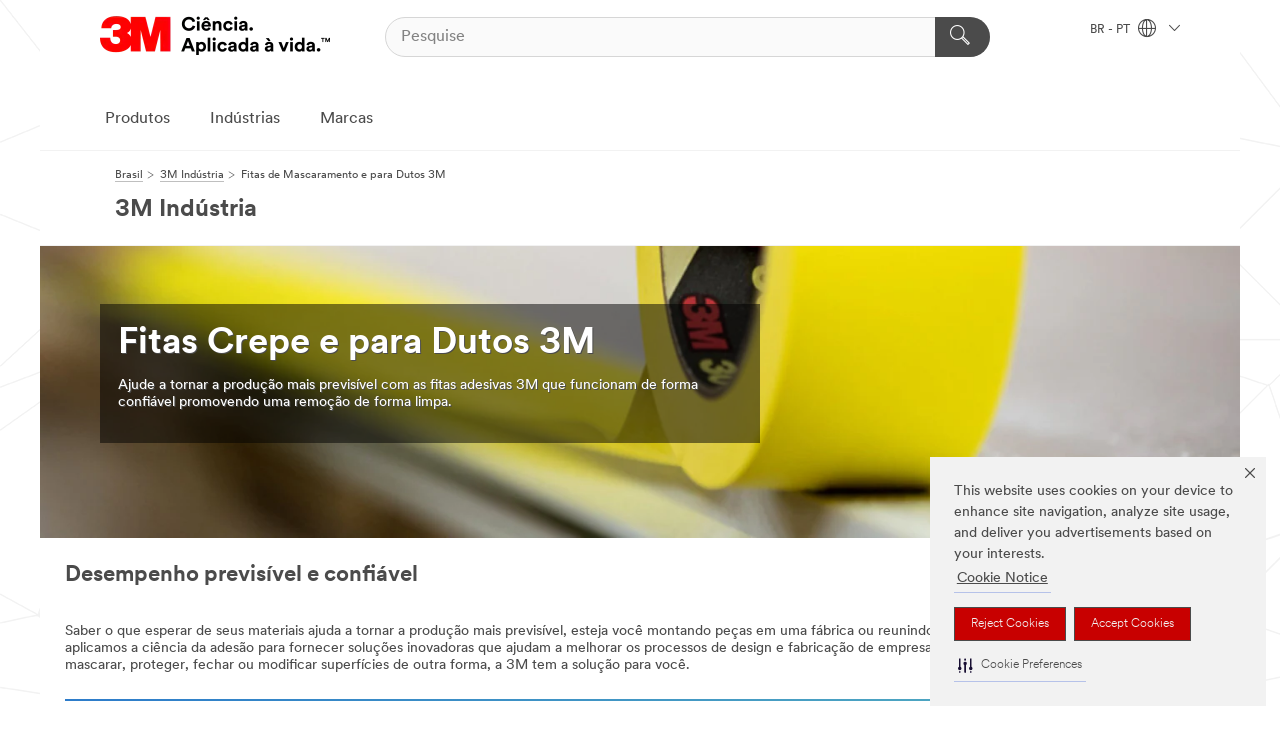

--- FILE ---
content_type: text/html; charset=UTF-8
request_url: https://www.3m.com.br/3M/pt_BR/industria/fita-crepe-dutos/
body_size: 27008
content:
<!DOCTYPE html>
<html lang="pt-BR">
 <head><meta http-equiv="X-UA-Compatible" content="IE=EDGE"><script type="text/javascript" src="https://cdn-prod.securiti.ai/consent/auto_blocking/0638aaa2-354a-44c0-a777-ea4db9f7bf8a/722d70c6-660e-483f-94ec-af56bc48a873.js"></script><script>(function(){var s=document.createElement('script');s.src='https://cdn-prod.securiti.ai/consent/cookie-consent-sdk-loader.js';s.setAttribute('data-tenant-uuid', '0638aaa2-354a-44c0-a777-ea4db9f7bf8a');s.setAttribute('data-domain-uuid', '722d70c6-660e-483f-94ec-af56bc48a873');s.setAttribute('data-backend-url', 'https://app.securiti.ai');s.setAttribute('data-skip-css', 'false');s.defer=true;var parent_node=document.head || document.body;parent_node.appendChild(s);})()</script><script src="https://tags.tiqcdn.com/utag/3m/redeploy-gdpr/prod/utag.sync.js"></script><script>if (typeof utag_data == 'undefined') utag_data = {};</script>
<title>Fita Crepe e para Dutos 3M</title>
  <meta charset="utf-8">
  <meta name="viewport" content="width=device-width, initial-scale=1.0">
<meta name="DCSext.Business" content="Safety & Industrial Bus Group">
<meta name="DCSext.CDC" content="AD">
<meta name="DCSext.MktExpertise" content="Manufacturing">
<meta name="DCSext.ewcd_url" content="Z6_U00M8B1A0GU4A0AQ745QPDG3U2 | Z6_79L2HO02K06DB0Q3Q0EV8H6727">
<meta name="DCSext.locale" content="pt_BR">
<meta name="DCSext.page" content="CORP_FUZEExp_3MManufacturing_BR_Products_MaskingTapesAndDuctTapes">
<meta name="DCSext.platform" content="FUZE">
<meta name="DCSext.site" content="CORP_FUZEExp_3MManufacturing_BR">
<meta name="ROBOTS" content="NOINDEX,NOFOLLOW">
<meta name="WT.dcsvid" content="">
<meta name="application-name" content="MMM-ext">
<meta name="dc_coverage" content="BR">
<meta name="description" content="Fitas fortes, confiáveis e previsíveis ajudam você a planejar seu trabalho e seguir o plano. As fitas adesivas 3M podem ajudar, fornecendo adesão instantânea, remoção limpa e linhas nítidas. As fitas adesivas 3M são resistentes, robustas e confiáveis para agrupamento, vedação, emenda, reforço e muito mais.">
<meta name="format-detection" content="telephone=no">
<meta http-equiv="cleartype" content="on">
<meta http-equiv="format-detection" content="telephone=no">
<meta http-equiv="imagetoolbar" content="no">
<meta name="mmmsite" content="CORP_FUZEExp_3MManufacturing_BR">
<meta name="mmm:serp" content="https://www.3m.com.br/3M/pt_BR/industria/fita-crepe-dutos/"/>
<link rel="canonical" href="https://www.3m.com.br/3M/pt_BR/industria/fita-crepe-dutos/" />
<!--  <PageMap><DataObject type="server"><Attribute name="node">fs-0 | WebSphere_Portal</Attribute>
<Attribute name="placeUniquename">CORP_FUZEExp_3MManufacturing_BR</Attribute>
<Attribute name="sitebreadcrumb">Z6_U00M8B1A0GU4A0AQ745QPDG3U2 | Z6_79L2HO02K06DB0Q3Q0EV8H6727</Attribute>
<Attribute name="themeVersion">2025.09</Attribute>
<Attribute name="pageUniquename">CORP_FUZEExp_3MManufacturing_BR_Products_MaskingTapesAndDuctTapes</Attribute>
</DataObject>
<DataObject type="page"><Attribute name="site">Z6_U00M8B1A0GU4A0AQ745QPDG3U2 | CORP_FUZEExp_3MManufacturing_BR</Attribute>
<Attribute name="currentpage">Z6_79L2HO02K06DB0Q3Q0EV8H6727</Attribute>
<Attribute name="currentuniquename">CORP_FUZEExp_3MManufacturing_BR_Products_MaskingTapesAndDuctTapes</Attribute>
</DataObject>
</PageMap> --><link rel="shortcut icon" type="image/ico" href="/favicon.ico" />
<link rel="apple-touch-icon-precomposed" sizes="57x57" href="/3m_theme_assets/themes/3MTheme/assets/images/unicorn/3M_Bookmark_Icon_57x57.png" />
<link rel="apple-touch-icon-precomposed" sizes="60x60" href="/3m_theme_assets/themes/3MTheme/assets/images/unicorn/3M_Bookmark_Icon_60x60.png" />
<link rel="apple-touch-icon-precomposed" sizes="72x72" href="/3m_theme_assets/themes/3MTheme/assets/images/unicorn/3M_Bookmark_Icon_72x72.png" />
<link rel="apple-touch-icon-precomposed" sizes="76x76" href="/3m_theme_assets/themes/3MTheme/assets/images/unicorn/3M_Bookmark_Icon_76x76.png" />
<link rel="apple-touch-icon-precomposed" sizes="114x114" href="/3m_theme_assets/themes/3MTheme/assets/images/unicorn/3M_Bookmark_Icon_114x114.png" />
<link rel="apple-touch-icon-precomposed" sizes="120x120" href="/3m_theme_assets/themes/3MTheme/assets/images/unicorn/3M_Bookmark_Icon_120x120.png" />
<link rel="apple-touch-icon-precomposed" sizes="144x144" href="/3m_theme_assets/themes/3MTheme/assets/images/unicorn/3M_Bookmark_Icon_144x144.png" />
<link rel="apple-touch-icon-precomposed" sizes="152x152" href="/3m_theme_assets/themes/3MTheme/assets/images/unicorn/3M_Bookmark_Icon_152x152.png" />
<link rel="apple-touch-icon-precomposed" sizes="180x180" href="/3m_theme_assets/themes/3MTheme/assets/images/unicorn/3M_Bookmark_Icon_180x180.png" />
<meta name="msapplication-TileColor" content="#ffffff" />
<meta name="msapplication-square70x70logo" content="/3m_theme_assets/themes/3MTheme/assets/images/unicorn/smalltile.png" />
<meta name="msapplication-square150x150logo" content="/3m_theme_assets/themes/3MTheme/assets/images/unicorn/mediumtile.png" />
<meta name="msapplication-wide310x150logo" content="/3m_theme_assets/themes/3MTheme/assets/images/unicorn/widetile.png" />
<meta name="msapplication-square310x310logo" content="/3m_theme_assets/themes/3MTheme/assets/images/unicorn/largetile.png" />
<link rel="stylesheet" href="/3m_theme_assets/themes/3MTheme/assets/css/build/phoenix.css?v=3.176.0" />
<link rel="stylesheet" href="/3m_theme_assets/themes/3MTheme/assets/css/unicorn-icons.css?v=3.176.0" />
<link rel="stylesheet" media="print" href="/3m_theme_assets/themes/3MTheme/assets/css/build/unicorn-print.css?v=3.176.0" />
<link rel="stylesheet" href="/3m_theme_assets/static/MDS/mammoth.css?v=3.176.0" />
<!--[if IE]><![endif]-->
<!--[if (IE 8)|(IE 7)]>
<script type="text/javascript">
document.getElementById("js-main_style").setAttribute("href", "");
</script>

<![endif]-->
<!--[if lte IE 6]><![endif]-->
<script type="text/javascript" src="/3m_theme_assets/themes/3MTheme/assets/scripts/mmmSettings.js"></script><link rel="stylesheet" href="/3m_theme_assets/themes/3MTheme/assets/css/build/gsn.css" />
<link rel="stylesheet" href="/3m_theme_assets/themes/3MTheme/assets/css/static/MyAccountDropdown/MyAccountDropdown.css" />


<script>(window.BOOMR_mq=window.BOOMR_mq||[]).push(["addVar",{"rua.upush":"false","rua.cpush":"false","rua.upre":"false","rua.cpre":"false","rua.uprl":"false","rua.cprl":"false","rua.cprf":"false","rua.trans":"","rua.cook":"false","rua.ims":"false","rua.ufprl":"false","rua.cfprl":"false","rua.isuxp":"false","rua.texp":"norulematch","rua.ceh":"false","rua.ueh":"false","rua.ieh.st":"0"}]);</script>
                              <script>!function(e){var n="https://s.go-mpulse.net/boomerang/";if("False"=="True")e.BOOMR_config=e.BOOMR_config||{},e.BOOMR_config.PageParams=e.BOOMR_config.PageParams||{},e.BOOMR_config.PageParams.pci=!0,n="https://s2.go-mpulse.net/boomerang/";if(window.BOOMR_API_key="UWRYR-C88R8-XEZDS-AZ97P-LXP2F",function(){function e(){if(!o){var e=document.createElement("script");e.id="boomr-scr-as",e.src=window.BOOMR.url,e.async=!0,i.parentNode.appendChild(e),o=!0}}function t(e){o=!0;var n,t,a,r,d=document,O=window;if(window.BOOMR.snippetMethod=e?"if":"i",t=function(e,n){var t=d.createElement("script");t.id=n||"boomr-if-as",t.src=window.BOOMR.url,BOOMR_lstart=(new Date).getTime(),e=e||d.body,e.appendChild(t)},!window.addEventListener&&window.attachEvent&&navigator.userAgent.match(/MSIE [67]\./))return window.BOOMR.snippetMethod="s",void t(i.parentNode,"boomr-async");a=document.createElement("IFRAME"),a.src="about:blank",a.title="",a.role="presentation",a.loading="eager",r=(a.frameElement||a).style,r.width=0,r.height=0,r.border=0,r.display="none",i.parentNode.appendChild(a);try{O=a.contentWindow,d=O.document.open()}catch(_){n=document.domain,a.src="javascript:var d=document.open();d.domain='"+n+"';void(0);",O=a.contentWindow,d=O.document.open()}if(n)d._boomrl=function(){this.domain=n,t()},d.write("<bo"+"dy onload='document._boomrl();'>");else if(O._boomrl=function(){t()},O.addEventListener)O.addEventListener("load",O._boomrl,!1);else if(O.attachEvent)O.attachEvent("onload",O._boomrl);d.close()}function a(e){window.BOOMR_onload=e&&e.timeStamp||(new Date).getTime()}if(!window.BOOMR||!window.BOOMR.version&&!window.BOOMR.snippetExecuted){window.BOOMR=window.BOOMR||{},window.BOOMR.snippetStart=(new Date).getTime(),window.BOOMR.snippetExecuted=!0,window.BOOMR.snippetVersion=12,window.BOOMR.url=n+"UWRYR-C88R8-XEZDS-AZ97P-LXP2F";var i=document.currentScript||document.getElementsByTagName("script")[0],o=!1,r=document.createElement("link");if(r.relList&&"function"==typeof r.relList.supports&&r.relList.supports("preload")&&"as"in r)window.BOOMR.snippetMethod="p",r.href=window.BOOMR.url,r.rel="preload",r.as="script",r.addEventListener("load",e),r.addEventListener("error",function(){t(!0)}),setTimeout(function(){if(!o)t(!0)},3e3),BOOMR_lstart=(new Date).getTime(),i.parentNode.appendChild(r);else t(!1);if(window.addEventListener)window.addEventListener("load",a,!1);else if(window.attachEvent)window.attachEvent("onload",a)}}(),"".length>0)if(e&&"performance"in e&&e.performance&&"function"==typeof e.performance.setResourceTimingBufferSize)e.performance.setResourceTimingBufferSize();!function(){if(BOOMR=e.BOOMR||{},BOOMR.plugins=BOOMR.plugins||{},!BOOMR.plugins.AK){var n=""=="true"?1:0,t="",a="ck6gemixbkil22iiiz4q-f-131b431e9-clientnsv4-s.akamaihd.net",i="false"=="true"?2:1,o={"ak.v":"39","ak.cp":"832420","ak.ai":parseInt("281472",10),"ak.ol":"0","ak.cr":19,"ak.ipv":4,"ak.proto":"h2","ak.rid":"2c4e1a66","ak.r":52525,"ak.a2":n,"ak.m":"dscx","ak.n":"essl","ak.bpcip":"18.188.98.0","ak.cport":45334,"ak.gh":"2.16.167.77","ak.quicv":"","ak.tlsv":"tls1.3","ak.0rtt":"","ak.0rtt.ed":"","ak.csrc":"-","ak.acc":"","ak.t":"1762150009","ak.ak":"hOBiQwZUYzCg5VSAfCLimQ==[base64]/doJPvChPtWeh9XC1rUX3qH9mt8A6cGACFETDV9kax9d1EZcdJ4ctbTvpVtFwFOuVr/H4rnlHPlPztrvn9tppjaSljsCUPFXz9v30e6+9vUv9LTNV/guTqUGHPygi4rrSXskx5kFNjL6NzksGluAzABZv0UIOMswY8w=","ak.pv":"278","ak.dpoabenc":"","ak.tf":i};if(""!==t)o["ak.ruds"]=t;var r={i:!1,av:function(n){var t="http.initiator";if(n&&(!n[t]||"spa_hard"===n[t]))o["ak.feo"]=void 0!==e.aFeoApplied?1:0,BOOMR.addVar(o)},rv:function(){var e=["ak.bpcip","ak.cport","ak.cr","ak.csrc","ak.gh","ak.ipv","ak.m","ak.n","ak.ol","ak.proto","ak.quicv","ak.tlsv","ak.0rtt","ak.0rtt.ed","ak.r","ak.acc","ak.t","ak.tf"];BOOMR.removeVar(e)}};BOOMR.plugins.AK={akVars:o,akDNSPreFetchDomain:a,init:function(){if(!r.i){var e=BOOMR.subscribe;e("before_beacon",r.av,null,null),e("onbeacon",r.rv,null,null),r.i=!0}return this},is_complete:function(){return!0}}}}()}(window);</script></head>
<body class="MMM--bodyContain"><div class="MMM--skipMenu" id="top"><ul class="MMM--skipList"><li><a href="#js-gsnMenu">Ir para BR Navegação</a></li><li><a href="#ssnMenu">Ir para 3M Indústria Navegação</a></li><li><a href="#pageContent">Ir para Conteúdo principal</a></li><li><a href="#js-searchBar">Ir al motor de búsqueda</a></li><li><a href="#help--links">Ir a informação de contato</a></li><li><a href="/3M/pt_BR/3m-do-brasil/mapa-do-site/">Ir ao Mapa do Site</a></li></ul>
</div>

    <div id="js-bodyWrapper" class="MMM--themeWrapper">
        <div class="m-dropdown-list_overlay"></div>
    <nav class="m-nav">      
      <div class="is-header_container h-fitWidth m-header_container">
        <div class="m-header">          
          <a href="/3M/pt_BR/3m-do-brasil/" aria-label="3M Logo - Opens in a new window" class="is-3MLogo m-header_logo l-smallMarginRight h-linkNoUnderline l-centerVertically" title="3M do Brasil">
            <img class="h-onDesktop m-header_logoImg" src="/3m_theme_assets/themes/3MTheme/assets/images/unicorn/Logo-pt.png" alt="Logo 3M" />
            <img class="h-notOnDesktop l-img" src="/3m_theme_assets/themes/3MTheme/assets/images/unicorn/Logo_mobile.png" alt="Logo 3M" />
          </a>                          

          

<div class="m-header_search l-smallMarginRight">
  <form class="h-fitHeight" id="typeahead-root" action="/3M/pt_BR/p/">
    <input id="js-searchBar" class="m-header_searchbar h-fitWidth h-fitHeight l-centerVertically is-searchbar" name="Ntt" type="search" placeholder="Pesquise" aria-label="Pesquise">
    <button class="m-header_searchbutton" type="submit" value="Pesquise" aria-label="Pesquise">
      <i class="MMM--icn MMM--icn_search color--white"></i>
    </button>
  </form>
</div>


          <div style="display: inline-block" class="h-notOnDesktop">
            <div class="m-header_menu l-centerVertically h-notOnDesktop">
              <a href="#" class="h-linkNoUnderline link--dark is-header_menuLink is-collapsed m-header_menuLink" aria-haspopup="true" aria-controls="navOptions" aria-label="Navegação Aberta" data-openlabel="Navegação Aberta" data-closelabel="Fechar">
                <i class="MMM--icn MMM--icn_hamburgerMenu is-header_menuIcon m-header_menuIcn"></i>
              </a>
              <i class="MMM--icn MMM--icn_close link--dark m-header_hiddenIcn m-header_menuIcn"></i>
            </div>
          </div>
          <div class="m-header--fix"></div>
        </div>
                
        
        <div class="m-header-madbar h-notOnDesktop">
          <div class="MAD-Bar">
            <div class="m-account mad-section">
              
            </div>
          </div>
        </div>
                
        <div class="m-header_overlay"></div>
        
        <!-- Profile Management Pop-Up -->

        <div class="is-dropdown h-hidden m-navbar_container">
          <div class="m-navbar_overlay h-fitHeight h-notOnMobile is-overlay h-notOnDesktop"></div>
          <div class="m-navbar">
            <div class="m-navbar_level-1 js-navbar_level-1">

              
              <div class="m-navbar_localization l-centerVertically">
                <a href="#" class="link--dark l-centerVertically is-localeToggle">BR - PT
                  <i class="MMM--icn MMM--icn_localizationGlobe l-centerVertically m-navbar_localGlobe" style="padding-left: 5px;"></i>
                  <i class="MMM--icn MMM--icn_down_arrow h-onDesktop" style="padding-left: 10px; font-size: 11px;"></i></a>
              </div>
              <div id="js-gsnMenu" class="m-navbar_nav">

                
<ul id="navOptions" role="menubar">
<li class="m-navbar_listItem">
        <a href="#" id="navbar_link-products" class="is-navbar_link m-navbar_link" aria-haspopup="true" aria-expanded="false">Produtos</a>
      </li><li class="m-navbar_listItem">
        <a href="#" id="navbar_link-industries" class="is-navbar_link m-navbar_link" aria-haspopup="true" aria-expanded="false">Indústrias</a>
      </li><li class="m-navbar_listItem">
        <a href="#" id="navbar_link-brands" class="is-navbar_link m-navbar_link" aria-haspopup="true" aria-expanded="false">Marcas</a>
      </li>
</ul>
<div class="m-navbar_localOverlay is-localePopUp h-hidden">
  <div class="m-navbar_localPopup m-navbar_popup font--standard" aria-modal="true" role="dialog" aria-label="language switcher dialog">
    <button
      class="m-navbar-localClose m-btn--close color--silver is-close h-notOnDesktop"
      aria-label="Fechar"><i class="MMM--icn MMM--icn_close"></i></button>
    <div class="font--standard m-navbar_popupTitle">3M do Brasil</div>
    <form>
      <div class="font--standard m-navbar_popupOptions"><input type="radio" name="locale" value="/3M/pt_BR/industria/" id="locale-br-pt" class="m-radioInput" checked>
      	    <label class="m-radioInput_label" for="locale-br-pt">Português - PT</label><br></div>
      <a href="https://www.3m.com/3M/en_US/select-location/" aria-label="Change 3M Location" class="link">Change 3M Location</a>
      <button type="submit" value="Enviar" class="m-btn m-btn--red m-navbar_localeSave is-saveLocale">Salvar</button>
    </form>
  </div>
  <div class="m-overlay h-onDesktop is-close"></div>
</div>
              </div>
            </div>

            <div class="m-dropdown-list js-navbar_level-2">

              <!-- Dropdown Lists Header -->
<div class="m-dropdown-list_header">
  <button class="m-dropdown-list_backBtn js-dropdown-list_backBtn">
    <i class="MMM--icn MMM--icn_lt2"></i>
  </button>
  <div class="m-dropdown-list_title">
<label id="dropdown-list_products-title">Produtos</label>
      <label id="dropdown-list_industries-title">Indústrias</label>
      <label id="dropdown-list_brands-title">Marcas</label>
      
  </div>
</div><!-- End of the dropdown list header --><ul id="products-list" class="l-dropdown-list_container" role="menu" aria-hidden="true"><li class="l-dropdown-list" role="menuitem">
      <a href="/3M/pt_BR/p/c/abrasivos/" aria-label="Abrasivos" class="MMM--basicLink">
        Abrasivos
      </a>
    </li><li class="l-dropdown-list" role="menuitem">
      <a href="/3M/pt_BR/p/c/adesivos-selantes-enchimentos/" aria-label="Adesivos, Selantes e Enchimentos" class="MMM--basicLink">
        Adesivos, Selantes e Enchimentos
      </a>
    </li><li class="l-dropdown-list" role="menuitem">
      <a href="/3M/pt_BR/p/c/casa/" aria-label="Casa" class="MMM--basicLink">
        Casa
      </a>
    </li><li class="l-dropdown-list" role="menuitem">
      <a href="/3M/pt_BR/p/c/compostos-polimentos/" aria-label="Compostos e Polimentos" class="MMM--basicLink">
        Compostos e Polimentos
      </a>
    </li><li class="l-dropdown-list" role="menuitem">
      <a href="/3M/pt_BR/p/c/eletrico/" aria-label="Elétrico" class="MMM--basicLink">
        Elétrico
      </a>
    </li><li class="l-dropdown-list" role="menuitem">
      <a href="/3M/pt_BR/p/c/equipamento-protecao-individual/" aria-label="Equipamento de Proteção Individual" class="MMM--basicLink">
        Equipamento de Proteção Individual
      </a>
    </li><li class="l-dropdown-list" role="menuitem">
      <a href="/3M/pt_BR/p/c/etiquetas/" aria-label="Etiquetas" class="MMM--basicLink">
        Etiquetas
      </a>
    </li><li class="l-dropdown-list" role="menuitem">
      <a href="/3M/pt_BR/p/c/ferramentas-equipamentos/" aria-label="Ferramentas e Equipamentos" class="MMM--basicLink">
        Ferramentas e Equipamentos
      </a>
    </li><li class="l-dropdown-list" role="menuitem">
      <a href="/3M/pt_BR/p/c/filmes-peliculas/" aria-label="Filmes e Películas" class="MMM--basicLink">
        Filmes e Películas
      </a>
    </li><li class="l-dropdown-list" role="menuitem">
      <a href="/3M/pt_BR/p/c/filtracao-separacao/" aria-label="Filtração e Separação" class="MMM--basicLink">
        Filtração e Separação
      </a>
    </li><li class="l-dropdown-list" role="menuitem">
      <a href="/3M/pt_BR/p/c/fitas/" aria-label="Fitas" class="MMM--basicLink">
        Fitas
      </a>
    </li><li class="l-dropdown-list" role="menuitem">
      <a href="/3M/pt_BR/p/c/isolamento/" aria-label="Isolamento" class="MMM--basicLink">
        Isolamento
      </a>
    </li><li class="l-dropdown-list" role="menuitem">
      <a href="/3M/pt_BR/p/c/lubrificantes/" aria-label="Lubrificantes" class="MMM--basicLink">
        Lubrificantes
      </a>
    </li><li class="l-dropdown-list" role="menuitem">
      <a href="/3M/pt_BR/p/c/materiais-avancados/" aria-label="Materiais Avançados" class="MMM--basicLink">
        Materiais Avançados
      </a>
    </li><li class="l-dropdown-list" role="menuitem">
      <a href="/3M/pt_BR/p/c/materiais-escritorio/" aria-label="Materiais para Escritório" class="MMM--basicLink">
        Materiais para Escritório
      </a>
    </li><li class="l-dropdown-list" role="menuitem">
      <a href="/3M/pt_BR/p/c/medicos/" aria-label="Médicos" class="MMM--basicLink">
        Médicos
      </a>
    </li><li class="l-dropdown-list" role="menuitem">
      <a href="/3M/pt_BR/p/c/odontologia-ortodontia/" aria-label="Odontologia e Ortodontia" class="MMM--basicLink">
        Odontologia e Ortodontia
      </a>
    </li><li class="l-dropdown-list" role="menuitem">
      <a href="/3M/pt_BR/p/c/produtos-limpeza/" aria-label="Produtos de Limpeza" class="MMM--basicLink">
        Produtos de Limpeza
      </a>
    </li><li class="l-dropdown-list" role="menuitem">
      <a href="/3M/pt_BR/p/c/revestimentos/" aria-label="Revestimentos" class="MMM--basicLink">
        Revestimentos
      </a>
    </li><li class="l-dropdown-list" role="menuitem">
      <a href="/3M/pt_BR/p/c/sinalizacao-marcacao/" aria-label="Sinalização e Marcação" class="MMM--basicLink">
        Sinalização e Marcação
      </a>
    </li><li class="l-dropdown-list" role="menuitem">
      <a href="/3M/pt_BR/p/c/suprimentos-testes-laboratorio/" aria-label="Suprimentos e Testes de Laboratório" class="MMM--basicLink">
        Suprimentos e Testes de Laboratório
      </a>
    </li><li class="l-dropdown-list_last-item" role="menuitem"><a class="l-dropdown-list_view-all-products" href="/3M/pt_BR/p/">Veja todos os produtos da 3M</a>     
      <button class="m-btn js-backtoTopBtn">
        <i class="MMM--icn MMM--icn_arrowUp"></i>
      </button>
    </li></ul>
<ul id="industries-list" class="l-dropdown-list_container" role="menu" aria-hidden="true"><li class="l-dropdown-list" role="menuitem">
      <a href="/3M/pt_BR/industria-automotiva/" aria-label="Automotivo" class="MMM--basicLink">
        Automotivo
      </a>
    </li><li class="l-dropdown-list" role="menuitem">
      <a href="/3M/pt_BR/design-e-construcao/" aria-label="Design e Construção" class="MMM--basicLink">
        Design e Construção
      </a>
    </li><li class="l-dropdown-list" role="menuitem">
      <a href="/3M/pt_BR/eletronicos/" aria-label="Eletrônicos" class="MMM--basicLink">
        Eletrônicos
      </a>
    </li><li class="l-dropdown-list" role="menuitem">
      <a href="/3M/pt_BR/energia-br/" aria-label="Energia" class="MMM--basicLink">
        Energia
      </a>
    </li><li class="l-dropdown-list" role="menuitem">
      <a href="/3M/pt_BR/industria/" aria-label="Manufatura" class="isInside MMM--basicLink">
        Manufatura
      </a>
    </li><li class="l-dropdown-list" role="menuitem">
      <a href="/3M/pt_BR/seguranca/" aria-label="Segurança" class="MMM--basicLink">
        Segurança
      </a>
    </li><li class="l-dropdown-list" role="menuitem">
      <a href="/3M/pt_BR/solucoes-comerciais/" aria-label="Soluções Comerciais" class="MMM--basicLink">
        Soluções Comerciais
      </a>
    </li><li class="l-dropdown-list" role="menuitem">
      <a href="/3M/pt_BR/consumo-br/" aria-label="Soluções para Consumo" class="MMM--basicLink">
        Soluções para Consumo
      </a>
    </li><li class="l-dropdown-list" role="menuitem">
      <a href="/3M/pt_BR/transportes/" aria-label="Transporte" class="MMM--basicLink">
        Transporte
      </a>
    </li><div class="l-dropdown-list_industries-image">
      <img class="img img_stretch mix-MMM--img_fancy" src="https://multimedia.3m.com/mws/media/1812021O/industry-feature-image.png" alt="Um funcionário de fábrica de automóveis inspecionando a linha de produção.">
      <p>Na 3M, nós descobrimos e inovamos em praticamente todas as indústrias para ajudar a resolver problemas em todo o mundo.</p>
    </div></ul>
<ul id="brands-list" class="l-dropdown-list_container" role="menu" aria-hidden="true"><li class="l-dropdown-list l-dropdown-list_brands" role="menuitem">  
      <div class="l-dropdown-logo_container">
        <div class="l-dropdown-logo_sprite">
          <img src="https://multimedia.3m.com/mws/media/1815182O/littmann-brand-logo.png" alt="3M™ Littmann® Estetoscópios">
        </div>
        <label class="l-dropdown-logo_label">3M™ Littmann® Estetoscópios</label>
      </div>  
      <div class="l-dropdown-links_container"><a class="m-btn m-btn--red m-btn--fullWidth" href="/3M/pt_BR/p/c/b/littmann/" aria-label="Produtos 3M™ Littmann® Estetoscópios" >Produtos</a>
      </div>
    </li><li class="l-dropdown-list l-dropdown-list_brands" role="menuitem">  
      <div class="l-dropdown-logo_container">
        <div class="l-dropdown-logo_sprite">
          <img src="https://multimedia.3m.com/mws/media/1815179O/command-brand-logo.png" alt="Command™">
        </div>
        <label class="l-dropdown-logo_label">Command™</label>
      </div>  
      <div class="l-dropdown-links_container"><a class="m-btn m-btn--red m-btn--fullWidth" href="/3M/pt_BR/p/c/b/command/" aria-label="Produtos Command™" >Produtos</a><a href="https://www.command.3m.com.br/3M/pt_BR/command-br/" class="m-btn m-btn--light m-btn--fullWidth" aria-label="Marca Command™">Site da Marca<i class="MMM--icn MMM--icn_arrowJump"></i></a>
      </div>
    </li><li class="l-dropdown-list l-dropdown-list_brands" role="menuitem">  
      <div class="l-dropdown-logo_container">
        <div class="l-dropdown-logo_sprite">
          <img src="https://multimedia.3m.com/mws/media/1815183O/nexcare-brand-logo.png" alt="Nexcare™">
        </div>
        <label class="l-dropdown-logo_label">Nexcare™</label>
      </div>  
      <div class="l-dropdown-links_container"><a class="m-btn m-btn--red m-btn--fullWidth" href="/3M/pt_BR/p/c/b/nexcare/" aria-label="Produtos Nexcare™" >Produtos</a><a href="https://www.nexcare.com.br/3M/pt_BR/nexcare-br/" class="m-btn m-btn--light m-btn--fullWidth" aria-label="Marca Nexcare™">Site da Marca<i class="MMM--icn MMM--icn_arrowJump"></i></a>
      </div>
    </li><li class="l-dropdown-list l-dropdown-list_brands" role="menuitem">  
      <div class="l-dropdown-logo_container">
        <div class="l-dropdown-logo_sprite">
          <img src="https://multimedia.3m.com/mws/media/1815184O/post-it-brand-logo.png" alt="Post-it®">
        </div>
        <label class="l-dropdown-logo_label">Post-it®</label>
      </div>  
      <div class="l-dropdown-links_container"><a class="m-btn m-btn--red m-btn--fullWidth" href="/3M/pt_BR/p/c/b/post-it/" aria-label="Produtos Post-it®" >Produtos</a><a href="https://www.post-it.com.br/3M/pt_BR/post-it-br/" class="m-btn m-btn--light m-btn--fullWidth" aria-label="Marca Post-it®">Site da Marca<i class="MMM--icn MMM--icn_arrowJump"></i></a>
      </div>
    </li><li class="l-dropdown-list l-dropdown-list_brands" role="menuitem">  
      <div class="l-dropdown-logo_container">
        <div class="l-dropdown-logo_sprite">
          <img src="https://multimedia.3m.com/mws/media/1815186O/scotch-brite-brand-logo.png" alt="Scotch-Brite™">
        </div>
        <label class="l-dropdown-logo_label">Scotch-Brite™</label>
      </div>  
      <div class="l-dropdown-links_container"><a class="m-btn m-btn--red m-btn--fullWidth" href="/3M/pt_BR/p/c/b/scotch-brite/" aria-label="Produtos Scotch-Brite™" >Produtos</a><a href="https://www.scotch-brite.com.br/3M/pt_BR/scotch-brite-br/" class="m-btn m-btn--light m-btn--fullWidth" aria-label="Marca Scotch-Brite™">Site da Marca<i class="MMM--icn MMM--icn_arrowJump"></i></a>
      </div>
    </li><li class="l-dropdown-list l-dropdown-list_brands" role="menuitem">  
      <div class="l-dropdown-logo_container">
        <div class="l-dropdown-logo_sprite">
          <img src="https://multimedia.3m.com/mws/media/1815185O/scotch-brand-brand-logo.png" alt="Scotch™">
        </div>
        <label class="l-dropdown-logo_label">Scotch™</label>
      </div>  
      <div class="l-dropdown-links_container"><a class="m-btn m-btn--red m-btn--fullWidth" href="/3M/pt_BR/p/c/b/scotch/" aria-label="Produtos Scotch™" >Produtos</a><a href="https://www.scotchbrand.com.br/3M/pt_BR/marca-scotch/" class="m-btn m-btn--light m-btn--fullWidth" aria-label="Marca Scotch™">Site da Marca<i class="MMM--icn MMM--icn_arrowJump"></i></a>
      </div>
    </li>  
  <li class="l-dropdown-list_viewbrands"></li>
</ul>

            </div>            
          </div>
        </div>
      </div>
    </nav>
    <div class="m-navbar_profileOverlay is-profileToggle is-close h-hidden"></div>
    <div class="m-navbar_signInOverlay m-overlay is-signInToggle is-close h-hidden"></div>
<div class="MMM--site-bd">
  <div class="MMM--grids" id="pageContent">
  <div class="MMM--siteNav">
  <div class="MMM--breadcrumbs_theme">
  <ol class="MMM--breadcrumbs-list" itemscope itemtype="https://schema.org/BreadcrumbList"><li itemprop="itemListElement" itemscope itemtype="https://schema.org/ListItem"><a href="/3M/pt_BR/3m-do-brasil/" itemprop="item"><span itemprop="name">Brasil</span></a><i class="MMM--icn MMM--icn_breadcrumb"></i>
          <meta itemprop="position" content="1" /></li><li itemprop="itemListElement" itemscope itemtype="https://schema.org/ListItem"><a href="/3M/pt_BR/industria/" itemprop="item"><span itemprop="name">3M Indústria</span></a><i class="MMM--icn MMM--icn_breadcrumb"></i>
          <meta itemprop="position" content="2" /></li><li itemprop="itemListElement" itemscope itemtype="https://schema.org/ListItem"><span itemprop="name">Fitas de Mascaramento e para Dutos 3M</span><link itemprop="url" href="/3M/pt_BR/industria/fita-crepe-dutos/"><meta itemprop="position" content="3" /></li></ol>
  
</div>
<div class="MMM--hdg MMM--themeHdg_1 mix-MMM--hdg_spaced" role="heading">3M Indústria</div>
        </div><div class="hiddenWidgetsDiv">
	<!-- widgets in this container are hidden in the UI by default -->
	<div class='component-container ibmDndRow hiddenWidgetsContainer id-Z7_79L2HO02K06DB0Q3Q0EV8H67I7' name='ibmHiddenWidgets' ></div><div style="clear:both"></div>
</div>

<div class="MMM--grids">
  <div class='component-container MMM--grids-col_single MMM--grids-col ibmDndColumn id-Z7_79L2HO02K06DB0Q3Q0EV8H67A0' name='ibmMainContainer' ><div class='component-control id-Z7_79L2HO02K06DB0Q3Q0EV8H67A4' ><span id="Z7_79L2HO02K06DB0Q3Q0EV8H67A4"></span>







































    
    

    
    

    
    
    





    
    
        
            
            <!-- 1234567890 - locale pt_BR -->
  


  <div class="MMM--contentWrapper MMM--contentWrapper_hero rH-52-Hero MMM--clear MMM--gapBottomMed dpl-2250202195024781"  data-showlabel=""  data-viewTranscript-label="" data-descriptionsOff-label="" data-descriptionsOn-label="">
  





      <div class="MMM--heroCarouselContainer js-heroContainer " data-video-id="">
        <div class="MMM--carouselList">
         <div class="MMM--carouselListItem_heroOnly">
           <div class="js-heroCTA" data-options='{"leftD":"5%","leftT":"5%","topD":"20%","topT":"2%","maxWD":"52%","maxWT":"81%"}'>

  

  <div class="MMM--carouselListItem_hero-inner">

    

      <div class="MMM--heroStaticFigure">

        <picture>
            <!--[if IE 9]><video style="display: none;"><![endif]-->
            
            
             
              <source srcset="/wps/wcm/connect/8d452636-6855-4fdb-84dc-cb2c550310f2/oxford-carriage-doors-ltd-301-masking-tape-application-1602596-1440x350px.jpg?MOD=AJPERES&amp;CACHEID=ROOTWORKSPACE-8d452636-6855-4fdb-84dc-cb2c550310f2-nN-Or3I
" media="(min-width: 960px)" class="MMM--img MMM--img_carousel_hero"/>
            
            
            
            
            
            
              <source srcset="/wps/wcm/connect/8d452636-6855-4fdb-84dc-cb2c550310f2/oxford-carriage-doors-ltd-301-masking-tape-application-1602596-1440x350px.jpg?MOD=AJPERES&amp;CACHEID=ROOTWORKSPACE-8d452636-6855-4fdb-84dc-cb2c550310f2-nN-Or3I
" media="(min-width: 768px)" class="MMM--img MMM--img_carousel_hero"/>
            
            
            
            
            
            
            
            
            
            
              <source srcset="/wps/wcm/connect/8d452636-6855-4fdb-84dc-cb2c550310f2/oxford-carriage-doors-ltd-301-masking-tape-application-1602596-1440x350px.jpg?MOD=AJPERES&amp;CACHEID=ROOTWORKSPACE-8d452636-6855-4fdb-84dc-cb2c550310f2-nN-Or3I
" media="(min-width: 1px)" class="MMM--img MMM--img_carousel_hero"/>
            
            
            
            
            
            
            <!--[if IE 9]></video><![endif]-->
            <!--[if gte IE 9 | !IE ]><!-->
            <img srcset="/3m_theme_assets/themes/3MTheme/assets/images/compressed/1px.gif" class="MMM--img MMM--img_carousel_hero"  data-alt="Image of someone masking a surface edge with 3M™ Performance Yellow Masking Tape 301+
" alt="Image of someone masking a surface edge with 3M™ Performance Yellow Masking Tape 301+
"/>
            <![endif]-->
            <!--[if lt IE 9]>
            <img src="/wps/wcm/connect/8d452636-6855-4fdb-84dc-cb2c550310f2/oxford-carriage-doors-ltd-301-masking-tape-application-1602596-1440x350px.jpg?MOD=AJPERES&amp;CACHEID=ROOTWORKSPACE-8d452636-6855-4fdb-84dc-cb2c550310f2-nN-Or3I
" class="MMM--img MMM--img_carousel_hero"  alt="Image of someone masking a surface edge with 3M™ Performance Yellow Masking Tape 301+
"/>
            <![endif]-->
        </picture>
        
      </div>

  
<div class="MMM--heroContentWrapper MMM--mixin_sh_1">
  <div class="MMM--heroCarouselButtonPositioner">
    <div class="MMM--heroCarouselButtonPositioner-bd">
      <div class="MMM--heroCarouselButtonContainer mix-MMM--bgDark" style="left:5%;top:20%;max-width:52%;">

            
              
               
                <h1 class="MMM--heroCarouselTitle MMM--flx_hdg_1 MMM--reversed">
	Fitas Crepe e para Dutos 3M
</h1>
              
            

  
  			
             <div class="MMM--wysiwyg MMM--flx_hdg_6   MMM--reversed">
	<p dir="ltr">Ajude a tornar a produção mais previsível com as fitas adesivas 3M que funcionam de forma confiável promovendo uma remoção de forma limpa.</p>

</div>
            

            

            
            
      </div>
    </div>
  </div>
</div>

  </div>
</div>

        

         </div>
        </div>




       </div>
       
  







      
  
  </div>
  
  
  <script type="text/javascript">
    loadPageModule('kungfu/Hero/HeroCTA');
  </script>


<script type="text/javascript">
    loadPageModule('kungfu/dropHTML_Lightbox/lightboxTrigger');
 </script>

<link rel="stylesheet" href="/3m_theme_assets/themes/3MTheme/assets/css/build/components_50_series/rH-52-Hero.css"> 

<link rel="stylesheet" href="/3m_theme_assets/themes/3MTheme/assets/css/build/components_50_series/rH-50-CarouselHero.css">

<link rel="stylesheet" href="/3m_theme_assets/themes/3MTheme/assets/css/build/video-transcript.css">



        
        
    

    
        





        







    
</div><div class='component-control id-Z7_79L2HO02K06DB0Q3Q0EV8H67A6' ><span id="Z7_79L2HO02K06DB0Q3Q0EV8H67A6"></span>







































    
    

    
    

    
    
    





    
    
        
            
            
  








<div class="rG-68-Titling MMM--gapBottom MMM--contentWrapper MMM--contentWrapper_padded MMM--clear  dpl-2250202195027681 " >







      
<div class="MMM--pageSectionTitle MMM--wysiwyg"> 
  

  
  
    

    
        <h2 class="MMM--hdg MMM--hdg_2 mix-MMM--hdg_spaced">
	Desempenho previsível e confiável
</h2>
    

      
      

    
  

     
   

     

     

     

     
      <div class="MMM--bodyCopy MMM--wysiwyg"><p dir="ltr">Saber o que esperar de seus materiais ajuda a tornar a produção mais previsível, esteja você montando peças em uma fábrica ou reunindo materiais em um local de trabalho. Na 3M, aplicamos a ciência da adesão para fornecer soluções inovadoras que ajudam a melhorar os processos de design e fabricação de empresas em todo o mundo. Esteja você procurando mascarar, proteger, fechar ou modificar superfícies de outra forma, a 3M tem a solução para você.</p>
</div>
     
</div>
    <div class="externalVidWrapper js-videowrapper MMM--isVisuallyHidden">
        <div class="js-videoNavcontrols">
            <a class="previous"><span></span></a>
            <a class="next"><span></span></a>
        </div>
        <div class="video-player js-videoObjectContainer externalVidContainer"></div>
    </div>




<hr class="MMM--hr" />






    


</div>







        
        
    

    
        





        







    
</div><div class='component-control id-Z7_79L2HO02K06DB0Q3Q0EV8H67A5' ><span id="Z7_79L2HO02K06DB0Q3Q0EV8H67A5"></span>







































    
    

    
    

    
    
    





    
    
        
            
            
  



  
  <div class="rG-01-Stackable rG-54-Stackable MMM--contentWrapper MMM--contentWrapper_padded MMM--clear MMM--gapBottomMed dpl-2250202195030581   "  data-socialopenclose="" >
    





    <div class="MMM--pageSectionTitle MMM--wysiwyg"> 
  

  

  

  
    
    
      <h2 class="MMM--hdg MMM--hdg_2 mix-MMM--hdg_spaced">
          
	Fitas de Mascaramento 3M

      </h2>
    

    

    

    
  

    
  
  
  
  
</div>
    
     


    <ul class="MMM--vList MMM--vList_stackable
"><li  class="" >



  
     
    <div class="MMM--media MMM--media_stackable">  
        
        <div class="MMM--media-element">
          
           
          <div class="mix-MMM--img_shadow">

          
            <img src="/wps/wcm/connect/f88f5210-9584-4c3f-a60c-e3b8650f438a/P3M_5561-270px.jpg?MOD=AJPERES&amp;CACHEID=ROOTWORKSPACE-f88f5210-9584-4c3f-a60c-e3b8650f438a-nNcl3gI" alt="Image of a worker masking an airplane" class="MMM--img mix-MMM--img_stack mix-MMM--img_fancy">
          

          

            
            
            
            
          </div>
          
        </div>
        
        <div class="MMM--media-bd MMM--media-bd_wrap">
          
           
          
            
            
            <h3 class="MMM--hdg MMM--hdg_4 mix-MMM--hdg_spaced">
            Retenção de energia e remoção limpa para desempenho previsível
            </h3>
            
                     
          

          

          

          <div class="MMM--wysiwyg">
            
	<p dir="ltr">Em nossa extensa linha de mascaramento, você encontrará uma gama de características, como poder de fixação do adesivo e nitidez da linha, para atender a diferentes requisitos de aplicação para praticamente todas as aplicações industriais. Os produtos 3M também apresentam:</p>

<ul dir="ltr">
	<li>Adesão instantânea</li>
	<li>Remoção limpa</li>
	<li>Rasgo fácil sem esticar ou puxar&nbsp;</li>
	<li>Desenrolamento controlado</li>
	<li>Conformabilidade para esticar e aderir às curvas</li>
</ul>


            
          </div>
          
        </div>
    </div>
   
  
</li></ul>
        
    
    






     
    
     
  </div>
  

<link rel="stylesheet" href="/3m_theme_assets/themes/3MTheme/assets/css/build/components_50_series/rG-54-Stackable.css">
<link rel="stylesheet" href="/3m_theme_assets/themes/3MTheme/assets/css/build/video-transcript.css">


        
        
    

    
        





        







    
</div><div class='component-control id-Z7_79L2HO02K06DB0Q3Q0EV8H67A7' ><span id="Z7_79L2HO02K06DB0Q3Q0EV8H67A7"></span>







































    
    

    
    

    
    
    





    
    
        
            
            
  









<div class="rC-01-Tabs rC-51-Tabs MMM--contentWrapper MMM--gapBottomMed dpl-2250202195035581 
" 
>

<div class="MMM--contentWrapper-bd MMM--pageGap">







      
          <div class="MMM--contentPadded"> 

      <div class="MMM--pageSectionTitle MMM--wysiwyg"> 
  
      
  

  

  

  

    
  
        
  
  
  
  
</div>
          </div>

    

	
	<nav>
<div class="MMM--tabContentTriggerList MMM--isNotOnMobile">


   
  
     <a href="#mmmTabsefecb8f7-03a5-4385-92ec-43b558eef514-1" class="MMM--tabContentTriggerList-item js-contentToggle-trigger MMM--contentToggle-trigger MMM--isActive "> 
      
	Uso Geral
</a>








 

     <a href="#mmmTabse19f375b-d61f-404c-a73f-cf712574c0d7-2" class="MMM--tabContentTriggerList-item js-contentToggle-trigger MMM--contentToggle-trigger ">
      
	Fitas para Alta Temperatura

      </a>







 

     <a href="#mmmTabsd4eb1405-edec-4902-99cb-2201d64e8272-3" class="MMM--tabContentTriggerList-item js-contentToggle-trigger MMM--contentToggle-trigger ">
      
	Pintura Industrial

      </a>







 

     <a href="#mmmTabseb617915-8ca4-44dc-81ed-91627cc33533-4" class="MMM--tabContentTriggerList-item js-contentToggle-trigger MMM--contentToggle-trigger ">
      
	Linha fina

      </a>



</div>
</nav>
	

		<div class="MMM--tabContentList">

		
		
	 

	<a href="#mmmTabsefecb8f7-03a5-4385-92ec-43b558eef514-1" class="MMM--isOnMobile js-contentToggle-trigger MMM--contentToggle-trigger MMM--isActive">       
		<div class="MMM--hdg MMM--hdg_ MMM--isNotOnTablet MMM--hdg_btnMobile MMM--hdg_btnMobile_closed">
		
	Uso Geral

		</div>
	</a>

	<div id="mmmTabsefecb8f7-03a5-4385-92ec-43b558eef514-1" class="tabContentContainer MMM--contentToggle-target MMM--tabContent--onMobile js-contentToggle-target MMM--isActive">
		

		
		
	<p>
  





<div class="rG-02-Columns rG-57-Columns MMM--clear MMM--contentWrapper MMM--contentWrapper_padded  MMM--acc-wrapper-1 MMM--gapBottomMed dpl-225620219569381" data-socialopenclose="" >









    


      <div class="MMM--pageSectionTitle MMM--wysiwyg"> 
  
      
  

  
    <p class="MMM--siteSectionTitle">
	Fitas para Mascaramento de Uso Geral
</p>
  

  

  

    
  
        
  
  
  
  
</div>


    

   <div class="MMM--columnContainer">

             

    
        <ul class="MMM--columnList MMM--columnList_cc3 js-eqColumnsImage"><li class="">


  <div class="MMM--columnPanel">
    <div class="MMM--media MMM--media_stacked">
          
        <div class="MMM--media-element">
          <div class="MMM--img mix-MMM--img_maxFancy">
            
            
              <img alt="Image of a roll of 3M™ Value Masking Tape 101+
" class="img img_stretch mix-MMM--img_fancy" src="/wps/wcm/connect/48fe50cb-2e3c-4364-848b-13caa4d8e2c2/101Plus+700021272+English+CLOP+Masking+Tape_Z-1103898-450x225px.jpg?MOD=AJPERES&amp;CACHEID=ROOTWORKSPACE-48fe50cb-2e3c-4364-848b-13caa4d8e2c2-nNWKfES" style="max-width:450px; max-height:225px;">
            
            
          </div>
          
        </div>
      

      
      
                
      <div class="MMM--media-bd">
                          
        
        

       
          <div class="MMM--hdg MMM--hdg_4 mix-MMM--hdg_spaced">
          Fita Crepe 3M de Uso Geral 101+
          </div>          

        
        
                   
         
        

         
        
    
                       
        
        <div class="MMM--bodyCopy MMM--wysiwyg">
        
	<p dir="ltr">Fita de papel crepom econômica que segura, agrupa, sela e executa outros trabalhos não essenciais de fita. Desenrolamento controlado para evitar rasgos ou lascas e rasgos facilmente do rolo com a mão.</p>

</div>
        

        
      </div>                 
    </div> 
  </div> 
</li><li class="">


  <div class="MMM--columnPanel">
    <div class="MMM--media MMM--media_stacked">
          
        <div class="MMM--media-element">
          <div class="MMM--img mix-MMM--img_maxFancy">
            
            
              <img alt="Image of a roll of 3M™ General Use Masking Tape 201+
" class="img img_stretch mix-MMM--img_fancy" src="/wps/wcm/connect/ba5f9f66-0d35-4a20-b475-7fb88a635308/201Plus_7000124879_Lv_Z-1086895-450x225px.jpg?MOD=AJPERES&amp;CACHEID=ROOTWORKSPACE-ba5f9f66-0d35-4a20-b475-7fb88a635308-nNWKtYX" style="max-width:450px; max-height:225px;">
            
            
          </div>
          
        </div>
      

      
      
                
      <div class="MMM--media-bd">
                          
        
        

       
          <div class="MMM--hdg MMM--hdg_4 mix-MMM--hdg_spaced">
          Fita Crepe 3M de Uso Geral 201+
          </div>          

        
        
                   
         
        

         
        
    
                       
        
        <div class="MMM--bodyCopy MMM--wysiwyg">
        
	<p dir="ltr">Uma fita adesiva que se mantém fortemente em ambientes onde a temperatura da superfície pode chegar a 200 ° F (93 ° C). A fita de papel crepe castanho claro tem baixo desenrolamento e adere a muitas superfícies, tornando-a ideal para o uso diário.</p>

</div>
        

        
      </div>                 
    </div> 
  </div> 
</li></ul>
<script>
    loadPageModule('kungfu/equalColumns/equalColumnsImage');
</script>
     
  </div>








    



 


 
</div>



<link rel="stylesheet" href="/3m_theme_assets/themes/3MTheme/assets/css/build/components_50_series/rG-57-Columns.css">
<link rel="stylesheet" href="/3m_theme_assets/themes/3MTheme/assets/css/build/video-transcript.css">


</p>

<p>





<div class="rTBL-50-EProHorizontalScroll MMM--contentWrapper MMM--contentWrapper_padded MMM--acc-wrapper-1   dpl-2256202195619081" style="clear: both;" >

    





    <div class="MMM--pageSectionTitle MMM--wysiwyg"> 
  
      
  

  
    <p class="MMM--siteSectionTitle">
	Fitas de máscara utilitária
</p>
  

  

  

    
  
        
  
  
  
  
</div>
    

<div class="MMM--hdg MMM--hdg_3 MMM-titleAlign">

	

</div>
<div class="MMM--hdg MMM--hdg_4 MMM-titleAlign">

	

</div>


    <div id="epro-tbl_root--429075874609561905"></div>

<script>
    var eproTbl_zoneConfig_429075874609561905 = {
    }

    var eproTbl_labels_429075874609561905 = {
        
        
         "label_reverse" : "Show Normal",
        
        
    }

    var eproTbl_config_429075874609561905 = {
        "environment": "prod",
        "spreadsheetID" : "4290758746",
        "displayNames" : "Produto$$$UtilityMaskingTapeProduct||Descrição do Produto$$$UtilityMaskingTapeDescription||Espessura (mm)$$$UtilityMaskingTapeThickness",
        "displayLinks" : "UtilityMaskingTapeProduct$$$UtilityMaskingTapeProductURL",
        "combinedColumns" : "",
        "sortColumns" : "Custom",
        "customSortColumns" : "ID",
        "loadMoreDesktop" : 20,
        "loadMoreTablet" : 15,
        "loadMoreMobile" : 10,
        "sortby_column" : "P_01__ID",
        "sortby_direction" : "Ascending",
        "column_locked" : true,
        "thead_horizontalAlign": "Left (Default)",
        "thead_verticalAlign": "Bottom (Default)",
        "tbody_horizontalAlign": "Left (Default)",
        "tbody_verticalAlign": "Middle (Default)",
        "rowShading": "On (Default)",
        "jumpToTop_breakpoints": "Mobile",
        
    }

    if (typeof window.eproTbls === 'object') {
        window.eproTbls.push('429075874609561905')
    } else {
        window.eproTbls = ['429075874609561905']
    }
</script>

 




    <script>
    if (typeof domReady.initEpro !== 'function') { // Check if there's alreay a domReady function for EPro
        domReady.initEpro = function() {
            MMMRequire.require(['require', '/3m_theme_assets/static/react.production.min.js'], function(require) { // Base React is the core dependency
                require(['require', '/3m_theme_assets/static/react-dom.production.min.js'], function(require) { // Load ReactDOM once React is loaded
                    require(['require', '/3m_theme_assets/static/epro/epro.js']) // Finally load epro.js once ReactDOM has loaded
                })
            })

            var hasMammoth = false;

            $('link').each(function(){
                if ($(this).attr('href').indexOf('mammoth.css') > -1) hasMammoth = true
            })

            if (!hasMammoth) $('head').append($('<link href="/3m_theme_assets/static/MDS/mammoth.css" rel="stylesheet" />'))
        }
    }
</script>

    







    
    

    
</div>

</p>

		
	</div>

	
	

	
	 

	<a href="#mmmTabse19f375b-d61f-404c-a73f-cf712574c0d7-2" class="MMM--isOnMobile js-contentToggle-trigger MMM--contentToggle-trigger">   
		<div class="MMM--hdg MMM--hdg_ MMM--isNotOnTablet MMM--hdg_btnMobile MMM--hdg_btnMobile_closed">
		
		
	Fitas para Alta Temperatura

		
		</div>
	</a>

	<div id="mmmTabse19f375b-d61f-404c-a73f-cf712574c0d7-2" class="tabContentContainer MMM--contentToggle-target MMM--tabContent--onMobile js-contentToggle-target">
		

		
		
	<p>
  





<div class="rG-02-Columns rG-57-Columns MMM--clear MMM--contentWrapper MMM--contentWrapper_padded  MMM--acc-wrapper-1 MMM--gapBottomMed dpl-2256202195623481" data-socialopenclose="" >









    


      <div class="MMM--pageSectionTitle MMM--wysiwyg"> 
  
      
  

  
    <p class="MMM--siteSectionTitle">
	Fitas especiais de alta temperatura apresentadas
</p>
  

  

  

    
  
        
  
  
  
  
</div>


    

   <div class="MMM--columnContainer">

             

    
        <ul class="MMM--columnList MMM--columnList_cc3 js-eqColumnsImage"><li class="">


  <div class="MMM--columnPanel">
    <div class="MMM--media MMM--media_stacked">
          
        <div class="MMM--media-element">
          <div class="MMM--img mix-MMM--img_maxFancy">
            
            
              <img alt="Image of a roll of 3M™ Specialty High Temperature Masking Tape 501+
" class="img img_stretch mix-MMM--img_fancy" src="/wps/wcm/connect/70ccc02b-0a63-46de-b323-4722037a297b/7100045082_01Leftside_Z-1167061-450x225px.jpg?MOD=AJPERES&amp;CACHEID=ROOTWORKSPACE-70ccc02b-0a63-46de-b323-4722037a297b-nNWOuGc" style="max-width:450px; max-height:225px;">
            
            
          </div>
          
        </div>
      

      
      
                
      <div class="MMM--media-bd">
                          
        
        

       
          <div class="MMM--hdg MMM--hdg_4 mix-MMM--hdg_spaced">
          Fita Crepe especial de alta temperatura 3M&trade; 501+
          </div>          

        
        
                   
         
        

         
        
    
                       
        
        <div class="MMM--bodyCopy MMM--wysiwyg">
        
	<p dir="ltr">Ideal para temperaturas de cozimento de até 149 °C (300 ° F) ou para vários ciclos de cozimento. Aderência superior a metal, borracha, vidro e plástico ao remover de forma limpa em uma única peça, sem resíduo de adesivo.</p>

</div>
        

        
      </div>                 
    </div> 
  </div> 
</li><li class="">


  <div class="MMM--columnPanel">
    <div class="MMM--media MMM--media_stacked">
          
        <div class="MMM--media-element">
          <div class="MMM--img mix-MMM--img_maxFancy">
            
            
              <img alt="Image of a roll of 3M™ Performance Masking Tape 2364
" class="img img_stretch mix-MMM--img_fancy" src="/wps/wcm/connect/91a81074-2129-45b5-8c73-029f771087b4/2364+7000035831+English++2364+24+MM+X+55+M+BULK_Z-1103928-450x225px.jpg?MOD=AJPERES&amp;CACHEID=ROOTWORKSPACE-91a81074-2129-45b5-8c73-029f771087b4-nNWOrcc" style="max-width:450px; max-height:225px;">
            
            
          </div>
          
        </div>
      

      
      
                
      <div class="MMM--media-bd">
                          
        
        

       
          <div class="MMM--hdg MMM--hdg_4 mix-MMM--hdg_spaced">
          Fita Crepe de desempenho 3M&trade; 2364
          </div>          

        
        
                   
         
        

         
        
    
                       
        
        <div class="MMM--bodyCopy MMM--wysiwyg">
        
	<p dir="ltr">Uma fita econômica de alta temperatura para aplicações gerais de mascaramento. Bom poder de fixação com boa adesão em uma ampla faixa de temperaturas.</p>

</div>
        

        
      </div>                 
    </div> 
  </div> 
</li><li class="">


  <div class="MMM--columnPanel">
    <div class="MMM--media MMM--media_stacked">
          
        <div class="MMM--media-element">
          <div class="MMM--img mix-MMM--img_maxFancy">
            
            
              <img alt="Image of a roll of 3M™ Specialty High Temperature Masking Tape 5501A
" class="img img_stretch mix-MMM--img_fancy" src="/wps/wcm/connect/7b86549e-3aba-4fdd-830e-c8d43994e83c/5501A++1+in_Z-1421970-450x225px.jpg?MOD=AJPERES&amp;CACHEID=ROOTWORKSPACE-7b86549e-3aba-4fdd-830e-c8d43994e83c-nNWOnIg" style="max-width:450px; max-height:225px;">
            
            
          </div>
          
        </div>
      

      
      
                
      <div class="MMM--media-bd">
                          
        
        

       
          <div class="MMM--hdg MMM--hdg_4 mix-MMM--hdg_spaced">
          Fita Crepe especial para alta temperatura 3M&trade; 5501A
          </div>          

        
        
                   
         
        

         
        
    
                       
        
        <div class="MMM--bodyCopy MMM--wysiwyg">
        
	<p dir="ltr">Adere instantaneamente à maioria das superfícies, incluindo metal, borracha, vidro e plástico, removendo de forma limpa em uma única peça. Está de acordo com superfícies irregulares, resiste ao sangramento da maioria dos sistemas de pintura industrial, melhora a visibilidade durante o processo de mascaramento e ajuda a obter linhas de pintura super nítidas..</p>

</div>
        

        
      </div>                 
    </div> 
  </div> 
</li></ul>
<script>
    loadPageModule('kungfu/equalColumns/equalColumnsImage');
</script>
     
  </div>








    



 


 
</div>



<link rel="stylesheet" href="/3m_theme_assets/themes/3MTheme/assets/css/build/components_50_series/rG-57-Columns.css">
<link rel="stylesheet" href="/3m_theme_assets/themes/3MTheme/assets/css/build/video-transcript.css">


</p>
<p>





<div class="rTBL-50-EProHorizontalScroll MMM--contentWrapper MMM--contentWrapper_padded MMM--acc-wrapper-1   dpl-2256202195632481" style="clear: both;" >

    





    <div class="MMM--pageSectionTitle MMM--wysiwyg"> 
  
      
  

  
    <p class="MMM--siteSectionTitle">
	Fitas especiais de alta temperatura
</p>
  

  

  

    
  
        
  
  
  
  
</div>
    

<div class="MMM--hdg MMM--hdg_3 MMM-titleAlign">

	

</div>
<div class="MMM--hdg MMM--hdg_4 MMM-titleAlign">

	

</div>


    <div id="epro-tbl_root--429075874509563242"></div>

<script>
    var eproTbl_zoneConfig_429075874509563242 = {
    }

    var eproTbl_labels_429075874509563242 = {
        
        
         "label_reverse" : "Show Normal",
        
        
    }

    var eproTbl_config_429075874509563242 = {
        "environment": "prod",
        "spreadsheetID" : "4290758745",
        "displayNames" : "Produto$$$SpecialtyHighTempTapeProduct||Descrição do Produto$$$SpecialtyHighTempTapeDescription||Temperatura Máxima de Operação$$$SpecialtyHighTempTapeMaxOpTemp",
        "displayLinks" : "SpecialtyHighTempTapeProduct$$$SpecialtyHighTempTapeProductURL",
        "combinedColumns" : "",
        "sortColumns" : "Custom",
        "customSortColumns" : "ID",
        "loadMoreDesktop" : 20,
        "loadMoreTablet" : 15,
        "loadMoreMobile" : 10,
        "sortby_column" : "P_01__ID",
        "sortby_direction" : "Ascending",
        "column_locked" : true,
        "thead_horizontalAlign": "Left (Default)",
        "thead_verticalAlign": "Bottom (Default)",
        "tbody_horizontalAlign": "Left (Default)",
        "tbody_verticalAlign": "Middle (Default)",
        "rowShading": "On (Default)",
        "jumpToTop_breakpoints": "Mobile",
        
    }

    if (typeof window.eproTbls === 'object') {
        window.eproTbls.push('429075874509563242')
    } else {
        window.eproTbls = ['429075874509563242']
    }
</script>

 




    <script>
    if (typeof domReady.initEpro !== 'function') { // Check if there's alreay a domReady function for EPro
        domReady.initEpro = function() {
            MMMRequire.require(['require', '/3m_theme_assets/static/react.production.min.js'], function(require) { // Base React is the core dependency
                require(['require', '/3m_theme_assets/static/react-dom.production.min.js'], function(require) { // Load ReactDOM once React is loaded
                    require(['require', '/3m_theme_assets/static/epro/epro.js']) // Finally load epro.js once ReactDOM has loaded
                })
            })

            var hasMammoth = false;

            $('link').each(function(){
                if ($(this).attr('href').indexOf('mammoth.css') > -1) hasMammoth = true
            })

            if (!hasMammoth) $('head').append($('<link href="/3m_theme_assets/static/MDS/mammoth.css" rel="stylesheet" />'))
        }
    }
</script>

    







    
    

    
</div>

</p>

		
	</div>

	

	
	 

	<a href="#mmmTabsd4eb1405-edec-4902-99cb-2201d64e8272-3" class="MMM--isOnMobile js-contentToggle-trigger MMM--contentToggle-trigger">   
		<div class="MMM--hdg MMM--hdg_ MMM--isNotOnTablet MMM--hdg_btnMobile MMM--hdg_btnMobile_closed">
		
		
	Pintura Industrial

		
		</div>
	</a>

	<div id="mmmTabsd4eb1405-edec-4902-99cb-2201d64e8272-3" class="tabContentContainer MMM--contentToggle-target MMM--tabContent--onMobile js-contentToggle-target">
		

		
		
	<p>
  





<div class="rG-02-Columns rG-57-Columns MMM--clear MMM--contentWrapper MMM--contentWrapper_padded  MMM--acc-wrapper-1 MMM--gapBottomMed dpl-2256202195636581" data-socialopenclose="" >









    


      <div class="MMM--pageSectionTitle MMM--wysiwyg"> 
  
      
  

  
    <p class="MMM--siteSectionTitle">
	Fitas de pintura industrial em destaque
</p>
  

  

  

    
  
        
  
  
  
  
</div>


    

   <div class="MMM--columnContainer">

             

    
        <ul class="MMM--columnList MMM--columnList_cc3 js-eqColumnsImage"><li class="">


  <div class="MMM--columnPanel">
    <div class="MMM--media MMM--media_stacked">
          
        <div class="MMM--media-element">
          <div class="MMM--img mix-MMM--img_maxFancy">
            
              
                
                <a href="https://www.3m.com/3M/pt_BR/p/d/v101293059/">                 
                    <img alt="Image of a roll of 3M™ Performance Yellow Masking Tape 301+
" class="img img_stretch mix-MMM--img_fancy" src="/wps/wcm/connect/8be41cfe-869e-4c28-9bf6-5b2797da8e01/7000148420_02Leftside_Z-1177123-450x225px.jpg?MOD=AJPERES&amp;CACHEID=ROOTWORKSPACE-8be41cfe-869e-4c28-9bf6-5b2797da8e01-nG69rMP" style="max-width:450px; max-height:225px;">
                  </a>
                
              <div class="MMM--svgHover" style="max-width:450px;"></div>
            
            
            
          </div>
          
        </div>
      

      
      
                
      <div class="MMM--media-bd">
                          
        
                   
         
         
        
          
          
           

  <div class="MMM--hdg MMM--hdg_4 mix-MMM--hdg_spaced">

   
<a href="https://www.3m.com/3M/pt_BR/p/d/v101293059/">Fita Masking amarela de desempenho 3M™ 301+</a>

 </div>
  


<script type="text/javascript">
    loadPageModule('kungfu/dropHTML_Lightbox/lightboxTrigger');
</script> 
          
        
        

         
        
        
        
    
                       
        
        <div class="MMM--bodyCopy MMM--wysiwyg">
        
	<p dir="ltr">Adere instantaneamente à maioria das superfícies, incluindo metal, borracha, vidro e plástico, e remove de forma limpa em uma única peça. Ajuda a obter boas linhas de pintura em aplicações de baixa a média temperatura de até 225 ° F (107 ° C).</p>

</div>
        

        
      </div>                 
    </div> 
  </div> 
</li><li class="">


  <div class="MMM--columnPanel">
    <div class="MMM--media MMM--media_stacked">
          
        <div class="MMM--media-element">
          <div class="MMM--img mix-MMM--img_maxFancy">
            
              
                
                <a href="https://www.3m.com/3M/pt_BR/p/d/v000150884/">                 
                    <img alt="Image of a roll of 3M™ High Performance Green Masking Tape 401+
" class="img img_stretch mix-MMM--img_fancy" src="/wps/wcm/connect/7ca75fcb-de9e-4066-b9f6-f6d04b9e19d2/7000124897_OP_Leftside_Z-1678033-450x225px.jpg?MOD=AJPERES&amp;CACHEID=ROOTWORKSPACE-7ca75fcb-de9e-4066-b9f6-f6d04b9e19d2-nG69q-6" style="max-width:450px; max-height:225px;">
                  </a>
                
              <div class="MMM--svgHover" style="max-width:450px;"></div>
            
            
            
          </div>
          
        </div>
      

      
      
                
      <div class="MMM--media-bd">
                          
        
                   
         
         
        
          
          
           

  <div class="MMM--hdg MMM--hdg_4 mix-MMM--hdg_spaced">

   
<a href="https://www.3m.com/3M/pt_BR/p/d/v000150884/">Fita Masking verde de alto desempenho 3M™ 401+</a>

 </div>
  


<script type="text/javascript">
    loadPageModule('kungfu/dropHTML_Lightbox/lightboxTrigger');
</script> 
          
        
        

         
        
        
        
    
                       
        
        <div class="MMM--bodyCopy MMM--wysiwyg">
        
	<p dir="ltr">Obtém linhas de pintura nítidas em aplicações críticas de mascaramento, onde as temperaturas chegam a 250 ° F (121 ° C). Adere instantaneamente a uma variedade de superfícies e remove de forma limpa em uma única peça, sem resíduos de adesivo.</p>

</div>
        

        
      </div>                 
    </div> 
  </div> 
</li><li class="">


  <div class="MMM--columnPanel">
    <div class="MMM--media MMM--media_stacked">
          
        <div class="MMM--media-element">
          <div class="MMM--img mix-MMM--img_maxFancy">
            
            
              <img alt="Image of a roll of 3M™ High Performance Masking Tape 232
" class="img img_stretch mix-MMM--img_fancy" src="/wps/wcm/connect/ffa11b55-e6f2-4d95-933d-ae061fabb165/7000048942_01Leftside_Z-1176976-450x225px.jpg?MOD=AJPERES&amp;CACHEID=ROOTWORKSPACE-ffa11b55-e6f2-4d95-933d-ae061fabb165-nG69V63" style="max-width:450px; max-height:225px;">
            
            
          </div>
          
        </div>
      

      
      
                
      <div class="MMM--media-bd">
                          
        
        

       
          <div class="MMM--hdg MMM--hdg_4 mix-MMM--hdg_spaced">
          Fita Masking de alto desempenho 3M&trade; 232
          </div>          

        
        
                   
         
        

         
        
    
                       
        
        <div class="MMM--bodyCopy MMM--wysiwyg">
        
	<p dir="ltr">O adesivo de borracha adere instantaneamente e oferece um forte poder de fixação que resiste ao levantamento, ondulação e transferência do adesivo quando removido das superfícies.</p>

</div>
        

        
      </div>                 
    </div> 
  </div> 
</li></ul>
<script>
    loadPageModule('kungfu/equalColumns/equalColumnsImage');
</script>
     
  </div>








    



 


 
</div>



<link rel="stylesheet" href="/3m_theme_assets/themes/3MTheme/assets/css/build/components_50_series/rG-57-Columns.css">
<link rel="stylesheet" href="/3m_theme_assets/themes/3MTheme/assets/css/build/video-transcript.css">


</p>
<p>





<div class="rTBL-50-EProHorizontalScroll MMM--contentWrapper MMM--contentWrapper_padded MMM--acc-wrapper-1   dpl-2256202195646181" style="clear: both;" >

    





    <div class="MMM--pageSectionTitle MMM--wysiwyg"> 
  
      
  

  
    <p class="MMM--siteSectionTitle">
	Fitas de pintura industrial
</p>
  

  

  

    
  
        
  
  
  
  
</div>
    

<div class="MMM--hdg MMM--hdg_3 MMM-titleAlign">

	

</div>
<div class="MMM--hdg MMM--hdg_4 MMM-titleAlign">

	

</div>


    <div id="epro-tbl_root--429075874809564611"></div>

<script>
    var eproTbl_zoneConfig_429075874809564611 = {
    }

    var eproTbl_labels_429075874809564611 = {
        
        
         "label_reverse" : "Show Normal",
        
        
    }

    var eproTbl_config_429075874809564611 = {
        "environment": "prod",
        "spreadsheetID" : "4290758748",
        "displayNames" : "Produto$$$IndustrialPaintingTapeProduct1||Descrição do Produto$$$IndustrialPaintingTapeDescription3||Temperatura Máxima de Operação$$$IndustrialPaintingTapeMaxOpTemp4",
        "displayLinks" : "IndustrialPaintingTapeProduct1$$$IndustrialPaintingTapeProductURL2",
        "combinedColumns" : "",
        "sortColumns" : "Custom",
        "customSortColumns" : "ID",
        "loadMoreDesktop" : 20,
        "loadMoreTablet" : 15,
        "loadMoreMobile" : 10,
        "sortby_column" : "P_01__ID",
        "sortby_direction" : "Ascending",
        "column_locked" : true,
        "thead_horizontalAlign": "Left (Default)",
        "thead_verticalAlign": "Bottom (Default)",
        "tbody_horizontalAlign": "Left (Default)",
        "tbody_verticalAlign": "Middle (Default)",
        "rowShading": "On (Default)",
        "jumpToTop_breakpoints": "Mobile",
        
    }

    if (typeof window.eproTbls === 'object') {
        window.eproTbls.push('429075874809564611')
    } else {
        window.eproTbls = ['429075874809564611']
    }
</script>

 




    <script>
    if (typeof domReady.initEpro !== 'function') { // Check if there's alreay a domReady function for EPro
        domReady.initEpro = function() {
            MMMRequire.require(['require', '/3m_theme_assets/static/react.production.min.js'], function(require) { // Base React is the core dependency
                require(['require', '/3m_theme_assets/static/react-dom.production.min.js'], function(require) { // Load ReactDOM once React is loaded
                    require(['require', '/3m_theme_assets/static/epro/epro.js']) // Finally load epro.js once ReactDOM has loaded
                })
            })

            var hasMammoth = false;

            $('link').each(function(){
                if ($(this).attr('href').indexOf('mammoth.css') > -1) hasMammoth = true
            })

            if (!hasMammoth) $('head').append($('<link href="/3m_theme_assets/static/MDS/mammoth.css" rel="stylesheet" />'))
        }
    }
</script>

    







    
    

    
</div>

</p>

		
	</div>

	

	
	 

	<a href="#mmmTabseb617915-8ca4-44dc-81ed-91627cc33533-4" class="MMM--isOnMobile js-contentToggle-trigger MMM--contentToggle-trigger">   
		<div class="MMM--hdg MMM--hdg_ MMM--isNotOnTablet MMM--hdg_btnMobile MMM--hdg_btnMobile_closed">
		
		
	Linha fina

		
		</div>
	</a>

	<div id="mmmTabseb617915-8ca4-44dc-81ed-91627cc33533-4" class="tabContentContainer MMM--contentToggle-target MMM--tabContent--onMobile js-contentToggle-target">
		

		
		
	<p>
  





<div class="rG-02-Columns rG-57-Columns MMM--clear MMM--contentWrapper MMM--contentWrapper_padded  MMM--acc-wrapper-1 MMM--gapBottomMed dpl-2256202195650881" data-socialopenclose="" >









    


      <div class="MMM--pageSectionTitle MMM--wysiwyg"> 
  
      
  

  
    <p class="MMM--siteSectionTitle">
	Fitas de linha fina em destaque
</p>
  

  

  

    
  
        
  
  
  
  
</div>


    

   <div class="MMM--columnContainer">

             

    
        <ul class="MMM--columnList MMM--columnList_cc3 js-eqColumnsImage"><li class="">


  <div class="MMM--columnPanel">
    <div class="MMM--media MMM--media_stacked">
          
        <div class="MMM--media-element">
          <div class="MMM--img mix-MMM--img_maxFancy">
            
              
                
                <a href="https://www.3m.com/3M/pt_BR/p/d/b40067079/">                 
                    <img alt="Image of a roll of Scotch® Fine Line Tape 218
" class="img img_stretch mix-MMM--img_fancy" src="/wps/wcm/connect/bc22f638-4c77-404e-bb65-4d44e504439e/7000048455_01Leftside_Z-1176964-450x225px.jpg?MOD=AJPERES&amp;CACHEID=ROOTWORKSPACE-bc22f638-4c77-404e-bb65-4d44e504439e-nG69qgr" style="max-width:450px; max-height:225px;">
                  </a>
                
              <div class="MMM--svgHover" style="max-width:450px;"></div>
            
            
            
          </div>
          
        </div>
      

      
      
                
      <div class="MMM--media-bd">
                          
        
                   
         
         
        
          
          
           

  <div class="MMM--hdg MMM--hdg_4 mix-MMM--hdg_spaced">

   
<a href="https://www.3m.com/3M/pt_BR/p/d/b40067079/">Fita Scotch® Fine Line 218</a>

 </div>
  


<script type="text/javascript">
    loadPageModule('kungfu/dropHTML_Lightbox/lightboxTrigger');
</script> 
          
        
        

         
        
        
        
    
                       
        
        <div class="MMM--bodyCopy MMM--wysiwyg">
        
	<p dir="ltr">Uma fita de alto desempenho com alta aderência e baixo perfil para pintar linhas retas e longas e curvas amplas onde uma linha de pintura nítida e nítida é desejada.</p>

</div>
        

        
      </div>                 
    </div> 
  </div> 
</li><li class="">


  <div class="MMM--columnPanel">
    <div class="MMM--media MMM--media_stacked">
          
        <div class="MMM--media-element">
          <div class="MMM--img mix-MMM--img_maxFancy">
            
            
              <img alt="Image of a roll of Scotch® High Temperature Fine Line Tape 4737
" class="img img_stretch mix-MMM--img_fancy" src="/wps/wcm/connect/b49bed3c-7bbd-45fe-b6a5-d57d72405fac/70006171089_Leftside_Z-1051583-450x225px.jpg?MOD=AJPERES&amp;CACHEID=ROOTWORKSPACE-b49bed3c-7bbd-45fe-b6a5-d57d72405fac-nG69pxv" style="max-width:450px; max-height:225px;">
            
            
          </div>
          
        </div>
      

      
      
                
      <div class="MMM--media-bd">
                          
        
        

       
          <div class="MMM--hdg MMM--hdg_4 mix-MMM--hdg_spaced">
          Fita Scotch&reg; Fine Line de alta temperatura  4737
          </div>          

        
        
                   
         
        

         
        
    
                       
        
        <div class="MMM--bodyCopy MMM--wysiwyg">
        
	<p dir="ltr">Uma fita fina altamente adaptável que fornece excelente separação de linha de cor em processos de pintura em alta temperatura. Remove de forma limpa após ciclos de cozimento com temperaturas atingindo 300 ° F (149 ° C) por 30 minutos.</p>

</div>
        

        
      </div>                 
    </div> 
  </div> 
</li><li class="">


  <div class="MMM--columnPanel">
    <div class="MMM--media MMM--media_stacked">
          
        <div class="MMM--media-element">
          <div class="MMM--img mix-MMM--img_maxFancy">
            
            
              <img alt="Image of a roll of Scotch® High Temperature Fine Line Tape 4735
" class="img img_stretch mix-MMM--img_fancy" src="/wps/wcm/connect/bcea36a1-a4f0-49c7-82dc-84f6e4edc234/7010378934_4735_3fourthsinx36yd_Leftside_Z-1742855-450x225px.jpg?MOD=AJPERES&amp;CACHEID=ROOTWORKSPACE-bcea36a1-a4f0-49c7-82dc-84f6e4edc234-nG69oCb" style="max-width:450px; max-height:225px;">
            
            
          </div>
          
        </div>
      

      
      
                
      <div class="MMM--media-bd">
                          
        
        

       
          <div class="MMM--hdg MMM--hdg_4 mix-MMM--hdg_spaced">
          Scotch&reg; High Temperature Fine Line Tape 4735
          </div>          

        
        
                   
         
        

         
        
    
                       
        
        <div class="MMM--bodyCopy MMM--wysiwyg">
        
	<p dir="ltr">Uma fita de vinil de linhas finas altamente adaptável e de alta temperatura para painéis frontais, dois tons e outras aplicações de várias cores onde linhas de quebra de tinta críticas são necessárias.</p>

</div>
        

        
      </div>                 
    </div> 
  </div> 
</li></ul>
<script>
    loadPageModule('kungfu/equalColumns/equalColumnsImage');
</script>
     
  </div>








    



 


 
</div>



<link rel="stylesheet" href="/3m_theme_assets/themes/3MTheme/assets/css/build/components_50_series/rG-57-Columns.css">
<link rel="stylesheet" href="/3m_theme_assets/themes/3MTheme/assets/css/build/video-transcript.css">


</p>
<p>





<div class="rTBL-50-EProHorizontalScroll MMM--contentWrapper MMM--contentWrapper_padded MMM--acc-wrapper-1   dpl-225720219570281" style="clear: both;" >

    





    <div class="MMM--pageSectionTitle MMM--wysiwyg"> 
  
      
  

  
    <p class="MMM--siteSectionTitle">
	Fitas de linha fina
</p>
  

  

  

    
  
        
  
  
  
  
</div>
    

<div class="MMM--hdg MMM--hdg_3 MMM-titleAlign">

	

</div>
<div class="MMM--hdg MMM--hdg_4 MMM-titleAlign">

	

</div>


    <div id="epro-tbl_root--429075880609570022"></div>

<script>
    var eproTbl_zoneConfig_429075880609570022 = {
    }

    var eproTbl_labels_429075880609570022 = {
        
        
         "label_reverse" : "Show Normal",
        
        
    }

    var eproTbl_config_429075880609570022 = {
        "environment": "prod",
        "spreadsheetID" : "4290758806",
        "displayNames" : "Produto$$$FineLineTapeProduct||Descrição do Produto$$$FineLineTapeDescription||Temperatura Máxima de Operação$$$FineLineTapeMaxOpTemp",
        "displayLinks" : "FineLineTapeProduct$$$FineLineTapeProductURL",
        "combinedColumns" : "",
        "sortColumns" : "Custom",
        "customSortColumns" : "ID",
        "loadMoreDesktop" : 20,
        "loadMoreTablet" : 15,
        "loadMoreMobile" : 10,
        "sortby_column" : "P_01__ID",
        "sortby_direction" : "Ascending",
        "column_locked" : true,
        "thead_horizontalAlign": "Left (Default)",
        "thead_verticalAlign": "Bottom (Default)",
        "tbody_horizontalAlign": "Left (Default)",
        "tbody_verticalAlign": "Middle (Default)",
        "rowShading": "On (Default)",
        "jumpToTop_breakpoints": "Mobile",
        
    }

    if (typeof window.eproTbls === 'object') {
        window.eproTbls.push('429075880609570022')
    } else {
        window.eproTbls = ['429075880609570022']
    }
</script>

 




    <script>
    if (typeof domReady.initEpro !== 'function') { // Check if there's alreay a domReady function for EPro
        domReady.initEpro = function() {
            MMMRequire.require(['require', '/3m_theme_assets/static/react.production.min.js'], function(require) { // Base React is the core dependency
                require(['require', '/3m_theme_assets/static/react-dom.production.min.js'], function(require) { // Load ReactDOM once React is loaded
                    require(['require', '/3m_theme_assets/static/epro/epro.js']) // Finally load epro.js once ReactDOM has loaded
                })
            })

            var hasMammoth = false;

            $('link').each(function(){
                if ($(this).attr('href').indexOf('mammoth.css') > -1) hasMammoth = true
            })

            if (!hasMammoth) $('head').append($('<link href="/3m_theme_assets/static/MDS/mammoth.css" rel="stylesheet" />'))
        }
    }
</script>

    







    
    

    
</div>

</p>

		
	</div>

	

		 

		</div>
	
	    
	<div class="MMM--paddedContent">
	 
	</div>

	







</div>
</div>





<link rel="stylesheet" href="/3m_theme_assets/themes/3MTheme/assets/css/build/components_50_series/rC-51-Tabs.css">




        
        
    

    
        





        







    
</div><div class='component-control id-Z7_79L2HO02K06DB0Q3Q0EV8H67Q4' ><span id="Z7_79L2HO02K06DB0Q3Q0EV8H67Q4"></span>







































    
    

    
    

    
    
    





    
    
        
            
            
  



  
  <div class="rG-01-Stackable rG-54-Stackable MMM--contentWrapper MMM--contentWrapper_padded MMM--clear MMM--gapBottomMed dpl-2250202195043581   "  data-socialopenclose="" >
    





    <div class="MMM--pageSectionTitle MMM--wysiwyg"> 
  

  

  

  
    
    
      <h2 class="MMM--hdg MMM--hdg_2 mix-MMM--hdg_spaced">
          
	Fitas para Dutos (Silver Tape) 3M

      </h2>
    

    

    

    
  

    
  
  
  
  
</div>
    
     


    <ul class="MMM--vList MMM--vList_stackable
"><li  class="" >



  
     
    <div class="MMM--media MMM--media_stackable">  
        
        <div class="MMM--media-element">
          
           
          <div class="mix-MMM--img_shadow">

          
            <img src="/wps/wcm/connect/bc02636b-9b79-4bc6-ae76-93ad6b91fab2/P3M_5746-270px.jpg?MOD=AJPERES&amp;CACHEID=ROOTWORKSPACE-bc02636b-9b79-4bc6-ae76-93ad6b91fab2-nNcl4ve" alt="Image of a pegboard with tools, including two rolls of 3M duct tape" class="MMM--img mix-MMM--img_stack mix-MMM--img_fancy">
          

          

            
            
            
            
          </div>
          
        </div>
        
        <div class="MMM--media-bd MMM--media-bd_wrap">
          
           
          
            
            
            <h3 class="MMM--hdg MMM--hdg_4 mix-MMM--hdg_spaced">
            Versátil e confiável para agrupar, vedar, reforçar e muito mais
            </h3>
            
                     
          

          

          

          <div class="MMM--wysiwyg">
            
	<p dir="ltr">Esta família de fitas de tecido para dutos (Silver Tape) são resistentes e aderem a maioria das superfícies para aplicações que variam de:</p>

<ul dir="ltr">
	<li>Agrupamento a impermeabilização;</li>
	<li>Vedação a emenda;</li>
	<li>Reforço a cortinas de poliéster.</li>
</ul>

<p dir="ltr">Experimente você também as fitas para dutos 3M.</p>


            
          </div>
          
        </div>
    </div>
   
  
</li></ul>
        
    
    






     
    
     
  </div>
  

<link rel="stylesheet" href="/3m_theme_assets/themes/3MTheme/assets/css/build/components_50_series/rG-54-Stackable.css">
<link rel="stylesheet" href="/3m_theme_assets/themes/3MTheme/assets/css/build/video-transcript.css">


        
        
    

    
        





        







    
</div><div class='component-control id-Z7_79L2HO02K06DB0Q3Q0EV8H67Q6' ><span id="Z7_79L2HO02K06DB0Q3Q0EV8H67Q6"></span>







































    
    

    
    

    
    
    





    
    
        
            
            
  









<div class="rC-01-Tabs rC-51-Tabs MMM--contentWrapper MMM--gapBottomMed dpl-2250202195049681 
" 
>

<div class="MMM--contentWrapper-bd MMM--pageGap">







      
          <div class="MMM--contentPadded"> 

      <div class="MMM--pageSectionTitle MMM--wysiwyg"> 
  
      
  

  

  

  

    
  
        
  
  
  
  
</div>
          </div>

    

	
	<nav>
<div class="MMM--tabContentTriggerList MMM--isNotOnMobile">


   
  
     <a href="#mmmTabs81247113-5ed8-4e6a-b897-52855671666e-1" class="MMM--tabContentTriggerList-item js-contentToggle-trigger MMM--contentToggle-trigger MMM--isActive "> 
      
	Industrial
</a>








 

     <a href="#mmmTabs43c6f584-158d-4e76-8207-bd8e5422b357-2" class="MMM--tabContentTriggerList-item js-contentToggle-trigger MMM--contentToggle-trigger ">
      
	Fitas Scotch&reg; Flatback

      </a>







 

     <a href="#mmmTabsf9500fdb-608d-472c-afe7-7434539828d2-3" class="MMM--tabContentTriggerList-item js-contentToggle-trigger MMM--contentToggle-trigger ">
      
	Especialidade

      </a>



</div>
</nav>
	

		<div class="MMM--tabContentList">

		
		
	 

	<a href="#mmmTabs81247113-5ed8-4e6a-b897-52855671666e-1" class="MMM--isOnMobile js-contentToggle-trigger MMM--contentToggle-trigger MMM--isActive">       
		<div class="MMM--hdg MMM--hdg_ MMM--isNotOnTablet MMM--hdg_btnMobile MMM--hdg_btnMobile_closed">
		
	Industrial

		</div>
	</a>

	<div id="mmmTabs81247113-5ed8-4e6a-b897-52855671666e-1" class="tabContentContainer MMM--contentToggle-target MMM--tabContent--onMobile js-contentToggle-target MMM--isActive">
		

		
		
	<p>
  





<div class="rG-02-Columns rG-57-Columns MMM--clear MMM--contentWrapper MMM--contentWrapper_padded  MMM--acc-wrapper-1 MMM--gapBottomMed dpl-225720219574481" data-socialopenclose="" >









    


      <div class="MMM--pageSectionTitle MMM--wysiwyg"> 
  
      
  

  
    <p class="MMM--siteSectionTitle">
	Fitas Industriais em destaque
</p>
  

  

  

    
  
        
  
  
  
  
</div>


    

   <div class="MMM--columnContainer">

             

    
        <ul class="MMM--columnList MMM--columnList_cc3 js-eqColumnsImage"><li class="">


  <div class="MMM--columnPanel">
    <div class="MMM--media MMM--media_stacked">
          
        <div class="MMM--media-element">
          <div class="MMM--img mix-MMM--img_maxFancy">
            
            
              <img alt="Image of a roll of 3M™ Heavy Duty Duct Tape DT11
" class="img img_stretch mix-MMM--img_fancy" src="/wps/wcm/connect/c865b556-bc62-4a8e-9ec4-de54f997f4f4/7100158346_01_IP_Leftside_Z-1622533-450x225px.jpg?MOD=AJPERES&amp;CACHEID=ROOTWORKSPACE-c865b556-bc62-4a8e-9ec4-de54f997f4f4-nG68V8H" style="max-width:450px; max-height:225px;">
            
            
          </div>
          
        </div>
      

      
      
                
      <div class="MMM--media-bd">
                          
        
        

       
          <div class="MMM--hdg MMM--hdg_4 mix-MMM--hdg_spaced">
          Fita para dutos para serviço pesado 3M&trade; DT11
          </div>          

        
        
                   
         
        

         
        
    
                       
        
        <div class="MMM--bodyCopy MMM--wysiwyg">
        
	<p dir="ltr">A escolha certa para trabalhos exigentes adere imediatamente e mantém uma boa força de fixação em superfícies irregulares e difíceis de colar sem levantamento - mesmo na maioria dos plásticos.</p>

</div>
        

        
      </div>                 
    </div> 
  </div> 
</li><li class="">


  <div class="MMM--columnPanel">
    <div class="MMM--media MMM--media_stacked">
          
        <div class="MMM--media-element">
          <div class="MMM--img mix-MMM--img_maxFancy">
            
              
                
                <a href="https://www.3m.com/3M/pt_BR/p/d/b40066008/">                 
                    <img alt="Image of a roll of 3M™ Heavy Duty Duct Tape 3939
" class="img img_stretch mix-MMM--img_fancy" src="/wps/wcm/connect/40c84075-c8f4-4482-88ce-2543734be223/7000136799_01Leftside_Z-1314114-450x225px.jpg?MOD=AJPERES&amp;CACHEID=ROOTWORKSPACE-40c84075-c8f4-4482-88ce-2543734be223-nG68UqO" style="max-width:450px; max-height:225px;">
                  </a>
                
              <div class="MMM--svgHover" style="max-width:450px;"></div>
            
            
            
          </div>
          
        </div>
      

      
      
                
      <div class="MMM--media-bd">
                          
        
                   
         
         
        
          
          
           

  <div class="MMM--hdg MMM--hdg_4 mix-MMM--hdg_spaced">

   
<a href="https://www.3m.com/3M/pt_BR/p/d/b40066008/">Fita para dutos para serviço pesado 3M™ 3939</a>

 </div>
  


<script type="text/javascript">
    loadPageModule('kungfu/dropHTML_Lightbox/lightboxTrigger');
</script> 
          
        
        

         
        
        
        
    
                       
        
        <div class="MMM--bodyCopy MMM--wysiwyg">
        
	<p dir="ltr">Fita durável que resiste ao enrolamento e rasga o rolo de forma limpa para fácil aplicação em MRO e construção. Removível com pouco ou nenhum resíduo por até um mês após a aplicação em superfícies opacas que não sejam de vidro.</p>

</div>
        

        
      </div>                 
    </div> 
  </div> 
</li></ul>
<script>
    loadPageModule('kungfu/equalColumns/equalColumnsImage');
</script>
     
  </div>








    



 


 
</div>



<link rel="stylesheet" href="/3m_theme_assets/themes/3MTheme/assets/css/build/components_50_series/rG-57-Columns.css">
<link rel="stylesheet" href="/3m_theme_assets/themes/3MTheme/assets/css/build/video-transcript.css">


</p>
<p>





<div class="rTBL-50-EProHorizontalScroll MMM--contentWrapper MMM--contentWrapper_padded MMM--acc-wrapper-1   dpl-2257202195715781" style="clear: both;" >

    





    <div class="MMM--pageSectionTitle MMM--wysiwyg"> 
  
      
  

  
    <p class="MMM--siteSectionTitle">
	Fitas Industriais
</p>
  

  

  

    
  
        
  
  
  
  
</div>
    

<div class="MMM--hdg MMM--hdg_3 MMM-titleAlign">

	

</div>
<div class="MMM--hdg MMM--hdg_4 MMM-titleAlign">

	

</div>


    <div id="epro-tbl_root--429075877709571573"></div>

<script>
    var eproTbl_zoneConfig_429075877709571573 = {
    }

    var eproTbl_labels_429075877709571573 = {
        
        
         "label_reverse" : "Show Normal",
        
        
    }

    var eproTbl_config_429075877709571573 = {
        "environment": "prod",
        "spreadsheetID" : "4290758777",
        "displayNames" : "Produto$$$IndustrialDuctTapeProduct||Descrição do Produto$$$IndustrialDuctTapeDescription||Espessura (mm)$$$IndustrialDuctTapeThickness",
        "displayLinks" : "IndustrialDuctTapeProduct$$$IndustrialDuctTapeProductURL",
        "combinedColumns" : "",
        "sortColumns" : "Custom",
        "customSortColumns" : "ID",
        "loadMoreDesktop" : 20,
        "loadMoreTablet" : 15,
        "loadMoreMobile" : 10,
        "sortby_column" : "P_01__ID",
        "sortby_direction" : "Ascending",
        "column_locked" : true,
        "thead_horizontalAlign": "Left (Default)",
        "thead_verticalAlign": "Bottom (Default)",
        "tbody_horizontalAlign": "Left (Default)",
        "tbody_verticalAlign": "Middle (Default)",
        "rowShading": "On (Default)",
        "jumpToTop_breakpoints": "Mobile",
        
    }

    if (typeof window.eproTbls === 'object') {
        window.eproTbls.push('429075877709571573')
    } else {
        window.eproTbls = ['429075877709571573']
    }
</script>

 




    <script>
    if (typeof domReady.initEpro !== 'function') { // Check if there's alreay a domReady function for EPro
        domReady.initEpro = function() {
            MMMRequire.require(['require', '/3m_theme_assets/static/react.production.min.js'], function(require) { // Base React is the core dependency
                require(['require', '/3m_theme_assets/static/react-dom.production.min.js'], function(require) { // Load ReactDOM once React is loaded
                    require(['require', '/3m_theme_assets/static/epro/epro.js']) // Finally load epro.js once ReactDOM has loaded
                })
            })

            var hasMammoth = false;

            $('link').each(function(){
                if ($(this).attr('href').indexOf('mammoth.css') > -1) hasMammoth = true
            })

            if (!hasMammoth) $('head').append($('<link href="/3m_theme_assets/static/MDS/mammoth.css" rel="stylesheet" />'))
        }
    }
</script>

    







    
    

    
</div>

</p>

		
	</div>

	
	

	
	 

	<a href="#mmmTabs43c6f584-158d-4e76-8207-bd8e5422b357-2" class="MMM--isOnMobile js-contentToggle-trigger MMM--contentToggle-trigger">   
		<div class="MMM--hdg MMM--hdg_ MMM--isNotOnTablet MMM--hdg_btnMobile MMM--hdg_btnMobile_closed">
		
		
	Fitas Scotch&reg; Flatback

		
		</div>
	</a>

	<div id="mmmTabs43c6f584-158d-4e76-8207-bd8e5422b357-2" class="tabContentContainer MMM--contentToggle-target MMM--tabContent--onMobile js-contentToggle-target">
		

		
		
	<p>
  





<div class="rG-02-Columns rG-57-Columns MMM--clear MMM--contentWrapper MMM--contentWrapper_padded  MMM--acc-wrapper-1 MMM--gapBottomMed dpl-2257202195733081" data-socialopenclose="" >









    


      <div class="MMM--pageSectionTitle MMM--wysiwyg"> 
  
      
  

  
    <p class="MMM--siteSectionTitle">
	Fitas Scotch&reg; Flatback em destaque
</p>
  

  

  

    
  
        
  
  
  
  
</div>


    

   <div class="MMM--columnContainer">

             

    
        <ul class="MMM--columnList MMM--columnList_cc3 js-eqColumnsImage"><li class="">


  <div class="MMM--columnPanel">
    <div class="MMM--media MMM--media_stacked">
          
        <div class="MMM--media-element">
          <div class="MMM--img mix-MMM--img_maxFancy">
            
              
                
                <a href="https://www.3m.com/3M/pt_BR/p/d/b40065633/">                 
                    <img alt="Image of a roll of 3M™ Performance Flatback Tape 2525
" class="img img_stretch mix-MMM--img_fancy" src="/wps/wcm/connect/ba6bf616-d27c-4fff-ae6b-44c5a845dec3/2525+7000088506+English+CLOP+Performance+Flatback+Tape_Z-1086883-450x225px.jpg?MOD=AJPERES&amp;CACHEID=ROOTWORKSPACE-ba6bf616-d27c-4fff-ae6b-44c5a845dec3-nG691hl" style="max-width:450px; max-height:225px;">
                  </a>
                
              <div class="MMM--svgHover" style="max-width:450px;"></div>
            
            
            
          </div>
          
        </div>
      

      
      
                
      <div class="MMM--media-bd">
                          
        
                   
         
         
        
          
          
           

  <div class="MMM--hdg MMM--hdg_4 mix-MMM--hdg_spaced">

   
<a href="https://www.3m.com/3M/pt_BR/p/d/b40065633/">Fita Flatback de desempenho de 3M™ 2525</a>

 </div>
  


<script type="text/javascript">
    loadPageModule('kungfu/dropHTML_Lightbox/lightboxTrigger');
</script> 
          
        
        

         
        
        
        
    
                       
        
        <div class="MMM--bodyCopy MMM--wysiwyg">
        
	<p dir="ltr">Uma fita confiável, ideal para aplicações de emenda e mascaramento de pintura onde a adesão em ciclos de cozimento de alta temperatura é necessária. O forro laranja torna esta fita excelente para aplicações que requerem uma cor exclusiva.</p>

</div>
        

        
      </div>                 
    </div> 
  </div> 
</li><li class="">


  <div class="MMM--columnPanel">
    <div class="MMM--media MMM--media_stacked">
          
        <div class="MMM--media-element">
          <div class="MMM--img mix-MMM--img_maxFancy">
            
            
              <img alt="Image of a roll of 3M™ High Performance Flatback Tape 2519
" class="img img_stretch mix-MMM--img_fancy" src="/wps/wcm/connect/3e1b1652-9d3e-4782-bd48-8f6ad35b04eb/3M_Flatback2519_Roll_Z-1130341-450x225px.jpg?MOD=AJPERES&amp;CACHEID=ROOTWORKSPACE-3e1b1652-9d3e-4782-bd48-8f6ad35b04eb-nG690t8" style="max-width:450px; max-height:225px;">
            
            
          </div>
          
        </div>
      

      
      
                
      <div class="MMM--media-bd">
                          
        
        

       
          <div class="MMM--hdg MMM--hdg_4 mix-MMM--hdg_spaced">
          Fita Flatback 3M&trade; de alto desempenho 2519
          </div>          

        
        
                   
         
        

         
        
    
                       
        
        <div class="MMM--bodyCopy MMM--wysiwyg">
        
	<p dir="ltr">Esta fita flatback de alto desempenho é excelente para emendar placas de revestimento, empacotar, segurar, reforçar, embrulhar e proteger. Excelente para emendas de uso geral em temperaturas de até 200 °F (93 °C).</p>

</div>
        

        
      </div>                 
    </div> 
  </div> 
</li><li class="">


  <div class="MMM--columnPanel">
    <div class="MMM--media MMM--media_stacked">
          
        <div class="MMM--media-element">
          <div class="MMM--img mix-MMM--img_maxFancy">
            
            
              <img alt="Image of a roll of Tartan™ Flat Back Paper Masking Tape 2515
" class="img img_stretch mix-MMM--img_fancy" src="/wps/wcm/connect/7e80c47a-0df5-4871-a9da-69797574df6a/7100048110_01Leftside_Z-1167065-450x225px.jpg?MOD=AJPERES&amp;CACHEID=ROOTWORKSPACE-7e80c47a-0df5-4871-a9da-69797574df6a-nG68.Jd" style="max-width:450px; max-height:225px;">
            
            
          </div>
          
        </div>
      

      
      
                
      <div class="MMM--media-bd">
                          
        
        

       
          <div class="MMM--hdg MMM--hdg_4 mix-MMM--hdg_spaced">
          Fita Masking de papel Tartan &trade; Flat Back 2515
          </div>          

        
        
                   
         
        

         
        
    
                       
        
        <div class="MMM--bodyCopy MMM--wysiwyg">
        
	<p dir="ltr">Fita de uso geral com aderência e poder de retenção excepcionais, ideal para uma variedade de aplicações de embalagem e processamento de folha de baixo calor, onde a adesão a produtos de papel é necessária.</p>

</div>
        

        
      </div>                 
    </div> 
  </div> 
</li></ul>
<script>
    loadPageModule('kungfu/equalColumns/equalColumnsImage');
</script>
     
  </div>








    



 


 
</div>



<link rel="stylesheet" href="/3m_theme_assets/themes/3MTheme/assets/css/build/components_50_series/rG-57-Columns.css">
<link rel="stylesheet" href="/3m_theme_assets/themes/3MTheme/assets/css/build/video-transcript.css">


</p>
<p>





<div class="rTBL-50-EProHorizontalScroll MMM--contentWrapper MMM--contentWrapper_padded MMM--acc-wrapper-1   dpl-2257202195742681" style="clear: both;" >

    





    <div class="MMM--pageSectionTitle MMM--wysiwyg"> 
  
      
  

  
    <p class="MMM--siteSectionTitle">
	Fitas Scotch&reg; Flatback
</p>
  

  

  

    
  
        
  
  
  
  
</div>
    

<div class="MMM--hdg MMM--hdg_3 MMM-titleAlign">

	

</div>
<div class="MMM--hdg MMM--hdg_4 MMM-titleAlign">

	

</div>


    <div id="epro-tbl_root--429075877309574265"></div>

<script>
    var eproTbl_zoneConfig_429075877309574265 = {
    }

    var eproTbl_labels_429075877309574265 = {
        
        
         "label_reverse" : "Show Normal",
        
        
    }

    var eproTbl_config_429075877309574265 = {
        "environment": "prod",
        "spreadsheetID" : "4290758773",
        "displayNames" : "Produto$$$ScotchFlatbackTapeProduct||Descrição do Produto$$$ScotchFlatbackTapeDescription||Espessura (mm)$$$ScotchFlatbackTapeThickness",
        "displayLinks" : "ScotchFlatbackTapeProduct$$$ScotchFlatbackTapeProductURL",
        "combinedColumns" : "",
        "sortColumns" : "Custom",
        "customSortColumns" : "ID",
        "loadMoreDesktop" : 20,
        "loadMoreTablet" : 15,
        "loadMoreMobile" : 10,
        "sortby_column" : "P_01__ID",
        "sortby_direction" : "Ascending",
        "column_locked" : true,
        "thead_horizontalAlign": "Left (Default)",
        "thead_verticalAlign": "Bottom (Default)",
        "tbody_horizontalAlign": "Left (Default)",
        "tbody_verticalAlign": "Middle (Default)",
        "rowShading": "On (Default)",
        "jumpToTop_breakpoints": "Mobile",
        
    }

    if (typeof window.eproTbls === 'object') {
        window.eproTbls.push('429075877309574265')
    } else {
        window.eproTbls = ['429075877309574265']
    }
</script>

 

<div class="rG-89-Disclaimer js-disclaimer MMM--clear ">
    <div class="MMM--grids-col MMM--grids-col_main">
        <ul>
            <li class="MMM--disclaimerWrapper js-disclaimerList" data-options='{"discLink1" : "", "discLink1Text" : "", 
            "discLink2" : "", "discLink2Text" : "", "discLink3" : "", "discLink3Text" : ""}'>
                
                <div class="MMM--disclaimerBody">
                    
	*3M brand

                </div>
            </li>
        </ul>
    </div>
<script type="text/javascript">
    loadPageModule('kungfu/disclaimer/DisclaimerModule');
</script>
</div>




    <script>
    if (typeof domReady.initEpro !== 'function') { // Check if there's alreay a domReady function for EPro
        domReady.initEpro = function() {
            MMMRequire.require(['require', '/3m_theme_assets/static/react.production.min.js'], function(require) { // Base React is the core dependency
                require(['require', '/3m_theme_assets/static/react-dom.production.min.js'], function(require) { // Load ReactDOM once React is loaded
                    require(['require', '/3m_theme_assets/static/epro/epro.js']) // Finally load epro.js once ReactDOM has loaded
                })
            })

            var hasMammoth = false;

            $('link').each(function(){
                if ($(this).attr('href').indexOf('mammoth.css') > -1) hasMammoth = true
            })

            if (!hasMammoth) $('head').append($('<link href="/3m_theme_assets/static/MDS/mammoth.css" rel="stylesheet" />'))
        }
    }
</script>

    







    
    

    
</div>

</p>

		
	</div>

	

	
	 

	<a href="#mmmTabsf9500fdb-608d-472c-afe7-7434539828d2-3" class="MMM--isOnMobile js-contentToggle-trigger MMM--contentToggle-trigger">   
		<div class="MMM--hdg MMM--hdg_ MMM--isNotOnTablet MMM--hdg_btnMobile MMM--hdg_btnMobile_closed">
		
		
	Especialidade

		
		</div>
	</a>

	<div id="mmmTabsf9500fdb-608d-472c-afe7-7434539828d2-3" class="tabContentContainer MMM--contentToggle-target MMM--tabContent--onMobile js-contentToggle-target">
		

		
		
	<p>
  





<div class="rG-02-Columns rG-57-Columns MMM--clear MMM--contentWrapper MMM--contentWrapper_padded  MMM--acc-wrapper-1 MMM--gapBottomMed dpl-2257202195747281" data-socialopenclose="" >









    


      <div class="MMM--pageSectionTitle MMM--wysiwyg"> 
  
      
  

  
    <p class="MMM--siteSectionTitle">
	Fitas Especiais em destaque
</p>
  

  

  

    
  
        
  
  
  
  
</div>


    

   <div class="MMM--columnContainer">

             

    
        <ul class="MMM--columnList MMM--columnList_cc3 js-eqColumnsImage"><li class="">


  <div class="MMM--columnPanel">
    <div class="MMM--media MMM--media_stacked">
          
        <div class="MMM--media-element">
          <div class="MMM--img mix-MMM--img_maxFancy">
            
            
              <img alt="Image of a roll of 3M™ Performance Plus Duct Tape 8979
" class="img img_stretch mix-MMM--img_fancy" src="/wps/wcm/connect/f0ffdc3d-643c-4570-aca1-b867b96019c7/8979_TapeRoll_Z-821588-450x225px.jpg?MOD=AJPERES&amp;CACHEID=ROOTWORKSPACE-f0ffdc3d-643c-4570-aca1-b867b96019c7-nMXXQQR" style="max-width:450px; max-height:225px;">
            
            
          </div>
          
        </div>
      

      
      
                
      <div class="MMM--media-bd">
                          
        
        

       
          <div class="MMM--hdg MMM--hdg_4 mix-MMM--hdg_spaced">
          Fita para duto &ndash; 8979 3M
          </div>          

        
        
                   
         
        

         
        
    
                       
        
        <div class="MMM--bodyCopy MMM--wysiwyg">
        
	<p dir="ltr">Remoção limpa por até seis meses na maioria das superfícies opacas, mesmo após exposição ao sol e ao tempo. A fita 8979 é resistente à água, ao desgaste, à abrasão, à humidade e às intempéries.</p>

</div>
        

        
      </div>                 
    </div> 
  </div> 
</li></ul>
<script>
    loadPageModule('kungfu/equalColumns/equalColumnsImage');
</script>
     
  </div>








    



 


 
</div>



<link rel="stylesheet" href="/3m_theme_assets/themes/3MTheme/assets/css/build/components_50_series/rG-57-Columns.css">
<link rel="stylesheet" href="/3m_theme_assets/themes/3MTheme/assets/css/build/video-transcript.css">


</p>
<p>





<div class="rTBL-50-EProHorizontalScroll MMM--contentWrapper MMM--contentWrapper_padded MMM--acc-wrapper-1   dpl-2257202195757881" style="clear: both;" >

    





    <div class="MMM--pageSectionTitle MMM--wysiwyg"> 
  
      
  

  
    <p class="MMM--siteSectionTitle">
	Fitas Especiais
</p>
  

  

  

    
  
        
  
  
  
  
</div>
    

<div class="MMM--hdg MMM--hdg_3 MMM-titleAlign">

	

</div>
<div class="MMM--hdg MMM--hdg_4 MMM-titleAlign">

	

</div>


    <div id="epro-tbl_root--429075883009575781"></div>

<script>
    var eproTbl_zoneConfig_429075883009575781 = {
    }

    var eproTbl_labels_429075883009575781 = {
        
        
         "label_reverse" : "Show Normal",
        
        
    }

    var eproTbl_config_429075883009575781 = {
        "environment": "prod",
        "spreadsheetID" : "4290758830",
        "displayNames" : "Produto$$$SpecialtyTapeProduct||Descrição do Produto$$$SpecialtyTapeDescription||Espessura (mm)$$$SpecialtyTapeThickness",
        "displayLinks" : "SpecialtyTapeProduct$$$SpecialtyTapeProductURL",
        "combinedColumns" : "",
        "sortColumns" : "Custom",
        "customSortColumns" : "ID",
        "loadMoreDesktop" : 20,
        "loadMoreTablet" : 15,
        "loadMoreMobile" : 10,
        "sortby_column" : "P_01__ID",
        "sortby_direction" : "Ascending",
        "column_locked" : true,
        "thead_horizontalAlign": "Left (Default)",
        "thead_verticalAlign": "Bottom (Default)",
        "tbody_horizontalAlign": "Left (Default)",
        "tbody_verticalAlign": "Middle (Default)",
        "rowShading": "On (Default)",
        "jumpToTop_breakpoints": "Mobile",
        
    }

    if (typeof window.eproTbls === 'object') {
        window.eproTbls.push('429075883009575781')
    } else {
        window.eproTbls = ['429075883009575781']
    }
</script>

 




    <script>
    if (typeof domReady.initEpro !== 'function') { // Check if there's alreay a domReady function for EPro
        domReady.initEpro = function() {
            MMMRequire.require(['require', '/3m_theme_assets/static/react.production.min.js'], function(require) { // Base React is the core dependency
                require(['require', '/3m_theme_assets/static/react-dom.production.min.js'], function(require) { // Load ReactDOM once React is loaded
                    require(['require', '/3m_theme_assets/static/epro/epro.js']) // Finally load epro.js once ReactDOM has loaded
                })
            })

            var hasMammoth = false;

            $('link').each(function(){
                if ($(this).attr('href').indexOf('mammoth.css') > -1) hasMammoth = true
            })

            if (!hasMammoth) $('head').append($('<link href="/3m_theme_assets/static/MDS/mammoth.css" rel="stylesheet" />'))
        }
    }
</script>

    







    
    

    
</div>

</p>

		
	</div>

	

		 

		</div>
	
	    
	<div class="MMM--paddedContent">
	 
	</div>

	







</div>
</div>





<link rel="stylesheet" href="/3m_theme_assets/themes/3MTheme/assets/css/build/components_50_series/rC-51-Tabs.css">




        
        
    

    
        





        







    
</div><div class='component-control id-Z7_79L2HO02K06DB0Q3Q0EV8H67Q5' ><span id="Z7_79L2HO02K06DB0Q3Q0EV8H67Q5"></span>







































    
    

    
    

    
    
    





    
    
        
            
            
  





<div class="rG-02-Columns rG-57-Columns MMM--clear MMM--contentWrapper MMM--contentWrapper_padded  MMM--acc-wrapper-1  dpl-2250202195057681" data-socialopenclose="" >









    


      <div class="MMM--pageSectionTitle MMM--wysiwyg"> 
  

  

  

  
    
    
      <h2 class="MMM--hdg MMM--hdg_2 mix-MMM--hdg_spaced">
          
	Aplicações com fitas para mascaramento e para dutos (Silver tape)

      </h2>
    

    

    

    
  

    
  
  
  
  
</div>


    

   <div class="MMM--columnContainer">

             

    
        <ul class="MMM--columnList MMM--columnList_cc4 js-eqColumnsImage"><li class="">


  <div class="MMM--columnPanel">
    <div class="MMM--media MMM--media_stacked">
          
        <div class="MMM--media-element">
          <div class="MMM--img mix-MMM--img_maxFancy">
            
            
              <img alt="Image of masking film and masking tape applied over the windows of an automobile before the paint process
" class="img img_stretch mix-MMM--img_fancy" src="/wps/wcm/connect/ad61e0ef-7d5b-4f56-80d6-3eb3a7bfebc4/P3M_5393-450x225px.jpg?MOD=AJPERES&amp;CACHEID=ROOTWORKSPACE-ad61e0ef-7d5b-4f56-80d6-3eb3a7bfebc4-nN-OsQs" style="max-width:450px; max-height:225px;">
            
            
          </div>
          
        </div>
      

      
      
                
      <div class="MMM--media-bd">
                          
        
        

       
          <div class="MMM--hdg MMM--hdg_4 mix-MMM--hdg_spaced">
          Automobilística
          </div>          

        
        
                   
         
        

         
        
    
                       
        
        <div class="MMM--bodyCopy MMM--wysiwyg">
        
	<p dir="ltr">Fitas crepes, fitas de linhas finas e filmes são usados para mascaramento de alta temperatura, reparo de pintura de fim de linha e trabalhos de pintura em dois tons. As fitas adesivas são usadas para cobrir orifícios e para segurar janelas de vidro ou lonas de plástico protetoras temporárias.</p>

</div>
        

        
      </div>                 
    </div> 
  </div> 
</li><li class="">


  <div class="MMM--columnPanel">
    <div class="MMM--media MMM--media_stacked">
          
        <div class="MMM--media-element">
          <div class="MMM--img mix-MMM--img_maxFancy">
            
              
                
                <a href="https://www.3m.com/3M/pt_BR/p/c/fitas/i/transporte/aeroespacial/">                 
                    <img alt="Image of a worker applying masking tape to the nose of an aircraft whose cockpit windows are already masked
" class="img img_stretch mix-MMM--img_fancy" src="/wps/wcm/connect/f9fc257f-aca9-43d5-83c3-2bf186cea198/P3M_5634-450x225px.jpg?MOD=AJPERES&amp;CACHEID=ROOTWORKSPACE-f9fc257f-aca9-43d5-83c3-2bf186cea198-nNcl6q0" style="max-width:450px; max-height:225px;">
                  </a>
                
              <div class="MMM--svgHover" style="max-width:450px;"></div>
            
            
            
          </div>
          
        </div>
      

      
      
                
      <div class="MMM--media-bd">
                          
        
                   
         
         
        
          
          
           

  <div class="MMM--hdg MMM--hdg_4 mix-MMM--hdg_spaced">

   
<a href="https://www.3m.com/3M/pt_BR/p/c/fitas/i/transporte/aeroespacial/">MRO aeroespacial</a>

 </div>
  


<script type="text/javascript">
    loadPageModule('kungfu/dropHTML_Lightbox/lightboxTrigger');
</script> 
          
        
        

         
        
        
        
    
                       
        
        <div class="MMM--bodyCopy MMM--wysiwyg">
        
	<p dir="ltr">Fitas crepes e fitas finas são usadas no processo de pintura externa da aeronave para pendurar papel e criar linhas de pintura nítidas. Fitas adesivas e filmes de mascaramento são usados em aplicações em solo para proteger o trem de pouso durante o processo de pintura.</p>

</div>
        

        
      </div>                 
    </div> 
  </div> 
</li><li class="">


  <div class="MMM--columnPanel">
    <div class="MMM--media MMM--media_stacked">
          
        <div class="MMM--media-element">
          <div class="MMM--img mix-MMM--img_maxFancy">
            
            
              <img alt="Image of workers masking the side of a recreational vehicle
" class="img img_stretch mix-MMM--img_fancy" src="/wps/wcm/connect/3f2e1e50-4959-42f8-86a5-73d1d3070474/Fleetwood+RV+mmm-295_Z-1215845-450x225px.jpg?MOD=AJPERES&amp;CACHEID=ROOTWORKSPACE-3f2e1e50-4959-42f8-86a5-73d1d3070474-nN-OtP9" style="max-width:450px; max-height:225px;">
            
            
          </div>
          
        </div>
      

      
      
                
      <div class="MMM--media-bd">
                          
        
        

       
          <div class="MMM--hdg MMM--hdg_4 mix-MMM--hdg_spaced">
          Veículo Especializado
          </div>          

        
        
                   
         
        

         
        
    
                       
        
        <div class="MMM--bodyCopy MMM--wysiwyg">
        
	<p dir="ltr">As fitas crepe são usadas para mascarar grandes áreas e em processos de pintura de dois tons, enquanto as fitas de linhas finas são muito adaptáveis para mascarar formas e curvas irregulares para criar designs especiais e trabalhos de pintura personalizados. As fitas adesivas são usadas para cobrir orifícios e segurar temporariamente.</p>

</div>
        

        
      </div>                 
    </div> 
  </div> 
</li><li class="">


  <div class="MMM--columnPanel">
    <div class="MMM--media MMM--media_stacked">
          
        <div class="MMM--media-element">
          <div class="MMM--img mix-MMM--img_maxFancy">
            
              
                
                <a href="https://www.3m.com/3M/pt_BR/p/c/fitas/i/transporte/naval/">                 
                    <img alt="Image of a worker masking off a panel on a boat
" class="img img_stretch mix-MMM--img_fancy" src="/wps/wcm/connect/47fc6245-d577-45fd-8356-5d32ded805b9/3m-374_Z-1215949-450x225px.jpg?MOD=AJPERES&amp;CACHEID=ROOTWORKSPACE-47fc6245-d577-45fd-8356-5d32ded805b9-nG68Eit" style="max-width:450px; max-height:225px;">
                  </a>
                
              <div class="MMM--svgHover" style="max-width:450px;"></div>
            
            
            
          </div>
          
        </div>
      

      
      
                
      <div class="MMM--media-bd">
                          
        
                   
         
         
        
          
          
           

  <div class="MMM--hdg MMM--hdg_4 mix-MMM--hdg_spaced">

   
<a href="https://www.3m.com/3M/pt_BR/p/c/fitas/i/transporte/naval/">Marítima</a>

 </div>
  


<script type="text/javascript">
    loadPageModule('kungfu/dropHTML_Lightbox/lightboxTrigger');
</script> 
          
        
        

         
        
        
        
    
                       
        
        <div class="MMM--bodyCopy MMM--wysiwyg">
        
	<p dir="ltr">Após a montagem, o barco é mascarado antes de entrar na cabine de pintura, para um processo de pintura ou gel coating. Boas soluções de mascaramento reduzem o retrabalho da pintura e minimizam lascas quando a fita é removida. As fitas adesivas e isolantes também são usadas para proteger as superfícies internas que estão sujeitas a arranhões e amassados.</p>

</div>
        

        
      </div>                 
    </div> 
  </div> 
</li><li class="">


  <div class="MMM--columnPanel">
    <div class="MMM--media MMM--media_stacked">
          
        <div class="MMM--media-element">
          <div class="MMM--img mix-MMM--img_maxFancy">
            
              
                
                <a href="https://www.3m.com/3M/pt_BR/p/c/fitas/i/transporte/transporte-ferroviario/">                 
                    <img alt="Image of a passenger train in an enclosed repair station
" class="img img_stretch mix-MMM--img_fancy" src="/wps/wcm/connect/c3dbff76-589c-4792-aa65-81a1daf977ef/Rail+%283%29_Z-823995-450x225px.jpg?MOD=AJPERES&amp;CACHEID=ROOTWORKSPACE-c3dbff76-589c-4792-aa65-81a1daf977ef-nNcl7TZ" style="max-width:450px; max-height:225px;">
                  </a>
                
              <div class="MMM--svgHover" style="max-width:450px;"></div>
            
            
            
          </div>
          
        </div>
      

      
      
                
      <div class="MMM--media-bd">
                          
        
                   
         
         
        
          
          
           

  <div class="MMM--hdg MMM--hdg_4 mix-MMM--hdg_spaced">

   
<a href="https://www.3m.com/3M/pt_BR/p/c/fitas/i/transporte/transporte-ferroviario/">Trilho</a>

 </div>
  


<script type="text/javascript">
    loadPageModule('kungfu/dropHTML_Lightbox/lightboxTrigger');
</script> 
          
        
        

         
        
        
        
    
                       
        
        <div class="MMM--bodyCopy MMM--wysiwyg">
        
	<p dir="ltr">As fitas crepe são usadas para mascarar grandes áreas e em processos de pintura de dois tons, enquanto as fitas de linhas finas conformáveis são usadas para mascarar curvas e formas irregulares. As fitas adesivas são usadas para cobrir orifícios e segurar temporariamente.</p>

</div>
        

        
      </div>                 
    </div> 
  </div> 
</li><li class="">


  <div class="MMM--columnPanel">
    <div class="MMM--media MMM--media_stacked">
          
        <div class="MMM--media-element">
          <div class="MMM--img mix-MMM--img_maxFancy">
            
              
                
                <a href="https://www.3m.com/3M/pt_BR/p/c/fitas/i/design-e-construcao/">                 
                    <img alt="Image of a worker taping a bundle together on a job site
" class="img img_stretch mix-MMM--img_fancy" src="/wps/wcm/connect/dea5ef37-24b1-4563-ba63-8d1e71d6ed71/AMG_9671_Z-1637431-450x225px.jpg?MOD=AJPERES&amp;CACHEID=ROOTWORKSPACE-dea5ef37-24b1-4563-ba63-8d1e71d6ed71-nNcl8sF" style="max-width:450px; max-height:225px;">
                  </a>
                
              <div class="MMM--svgHover" style="max-width:450px;"></div>
            
            
            
          </div>
          
        </div>
      

      
      
                
      <div class="MMM--media-bd">
                          
        
                   
         
         
        
          
          
           

  <div class="MMM--hdg MMM--hdg_4 mix-MMM--hdg_spaced">

   
<a href="https://www.3m.com/3M/pt_BR/p/c/fitas/i/design-e-construcao/">Edifícios e construções</a>

 </div>
  


<script type="text/javascript">
    loadPageModule('kungfu/dropHTML_Lightbox/lightboxTrigger');
</script> 
          
        
        

         
        
        
        
    
                       
        
        <div class="MMM--bodyCopy MMM--wysiwyg">
        
	<p dir="ltr">As fitas crepe protegem as áreas durante as operações de pintura e vedação, com fitas especializadas para aplicação de estuque e fitas planas usadas para costurar proteção temporária de piso. As fitas adesivas são usadas para empacotar e pendurar lonas de plástico pesadas e podem ser escolhidas para remoção limpa.</p>

</div>
        

        
      </div>                 
    </div> 
  </div> 
</li><li class="">


  <div class="MMM--columnPanel">
    <div class="MMM--media MMM--media_stacked">
          
        <div class="MMM--media-element">
          <div class="MMM--img mix-MMM--img_maxFancy">
            
            
              <img alt="Image of workers taping down the tail of a large paper roll
" class="img img_stretch mix-MMM--img_fancy" src="/wps/wcm/connect/b1e3aecd-adb0-46f6-9c6b-a1066eb89f65/3M_Flatback2519_Paper+Mill_Z-1130340-450x225px.jpg?MOD=AJPERES&amp;CACHEID=ROOTWORKSPACE-b1e3aecd-adb0-46f6-9c6b-a1066eb89f65-nG68BX4" style="max-width:450px; max-height:225px;">
            
            
          </div>
          
        </div>
      

      
      
                
      <div class="MMM--media-bd">
                          
        
        

       
          <div class="MMM--hdg MMM--hdg_4 mix-MMM--hdg_spaced">
          Pasta de papel, papel e indústria gráfica
          </div>          

        
        
                   
         
        

         
        
    
                       
        
        <div class="MMM--bodyCopy MMM--wysiwyg">
        
	<p dir="ltr">As fitas flatback são usadas em fábricas de papel para tabulação do núcleo, selando a cauda durante o processo de enrolamento e segurando camadas protetoras em torno dos rolos acabados. Eles também são usados para emendar duas bobinas de papel na fábrica e na impressora.</p>

<p dir="ltr"><a href="/3M/pt_BR/p/d/b40065633/" target="" title="">Fita Flatback de desempenho de 3M™ 2525</a></p>

<p dir="ltr">Fita Flatback de alto desempenho de 3M™ 2519</p>

</div>
        

        
      </div>                 
    </div> 
  </div> 
</li></ul>
<script>
    loadPageModule('kungfu/equalColumns/equalColumnsImage');
</script>
     
  </div>



<hr class="MMM--hr" />






    



 


 
</div>



<link rel="stylesheet" href="/3m_theme_assets/themes/3MTheme/assets/css/build/components_50_series/rG-57-Columns.css">
<link rel="stylesheet" href="/3m_theme_assets/themes/3MTheme/assets/css/build/video-transcript.css">



        
        
    

    
        





        







    
</div><div class='component-control id-Z7_79L2HO02K06DB0Q3Q0EV8H67Q7' ><span id="Z7_79L2HO02K06DB0Q3Q0EV8H67Q7"></span>







































    
    

    
    

    
    
    





    
    
        
            
            
  

    




<link rel="stylesheet" href="/3m_theme_assets/themes/3MTheme/assets/css/build/components_50_series/rG-79-MulticolumnLinks.css">



        
        
    

    
        





        







    
</div><div class='component-control id-Z7_79L2HO02K06DB0Q3Q0EV8H6764' ><span id="Z7_79L2HO02K06DB0Q3Q0EV8H6764"></span>







































    
    

    
    

    
    
    





    
    
        
            
            
  





<link rel="stylesheet" href="/3m_theme_assets/themes/3MTheme/assets/css/build/components_50_series/rG-73-ContentCTA.css">



        
        
    

    
        





        







    
</div><div class='component-control id-Z7_79L2HO02K06DB0Q3Q0EV8H6766' ><span id="Z7_79L2HO02K06DB0Q3Q0EV8H6766"></span>







































    
    

    
    

    
    
    





    
    
        
            
            






    





<div class="rC-08-HTML rC-58-HTML MMM--contentWrapper MMM--isVisuallyHidden dpl-2251202195140181 " >

<div class='closeLbl'>Close

 &nbsp<span class='MMM--icn MMM--icn_close'></span></div>
<div class='MMM--modalContainer-header js-closeLink'></div>
    

         
      <div class="MMM--pageSectionTitle MMM--wysiwyg"> 
  
      
  

  

  

  

    
  
        
  
  
  
  
</div>

    








 
  
	<!-- Form Start -->
<div class="lightboxForm_AskAnExpert_CMSD mix-MMM--hdg_spaced MMM--bodyCopy">
<div class="MMM--gapBottom MMM--clear">
        
<style type="text/css">
          .eloquaForm .MMM--blockFormList>li {
            margin: 15px 0;
            max-width: 767px;
          }
          ul.MMM--tableBlock-li-inner .eloquaForm li {
            float: none; 
          }        
</style>
      
<form class="cmxform js-subvalidate js-emailform mmmMailForm eloquaForm eloquaLightbox eloquaGlobalForm" method="POST" name="CMSD-2003-US-GLC-MUL-Ask_A_3M_Expert_Form-L" id="CMSD-2003-US-GLC-MUL-Ask_A_3M_Expert_Form-L" data-options="{&quot;submitHandler&quot;:&quot;elqFormHandler&quot;, &quot;vendor&quot;:&quot;elq&quot;}" novalidate="novalidate">

<!-- do not remove the below field -->
<input type="hidden" name="form_key" id="form_key" value="mmm">
<input type="hidden" name="leadSourcePageTitleMostRecent1" id="fe559805">
<input type="hidden" name="leadSourceDetailMostRecent1" id="fe559804">
<input type="hidden" name="leadSourceMostRecent1" id="fe559803" value="Website">
<input type="hidden" name="sFDCLastCampaignID" id="fe559802" value="">
<input type="hidden" name="sFDCLastCampaignName" id="fe559801" value="">
<input type="hidden" name="division1" id="fe559800" value="CMSD - Closure and Masking Systems Division">
<input type="hidden" name="language1" id="fe559799">
<input type="hidden" name="trackingCode1" id="fe559798">
<input type="hidden" name="traditionalMarketingOptIn" id="fe559797">
<input type="hidden" name="elqCampaignId" id="form21465-elqCampaignId">
<input type="hidden" name="elqSiteId" id="form21465-elqSiteId" value="837031577">
<input type="hidden" name="elqFormName" id="form21465-elqFormName" value="">

<div style="display: block;">
<fieldset>
<div class="MMM--eloquaForm-container">
<ul class="MMM--blockFormList" style="display: block;">
<li>
<p class="MMM--txt_italic">
All fields are required unless indicated optional
</p>
</li>
<li class="MMM--formCode">
<!-- do not remove the below field -->
<label for="resolence_morthy_gread" class="MMM--formCode" aria-hidden="true">
 Resolence Morthy Gread 
<input name="resolence_morthy_gread" class="MMM--formCode" type="text" autocomplete="off" aria-hidden="true">
</label>
</li>
<li>
<label for="inquiryType1-fe559776" class="MMM--blockLabel">
Inquiry Type
</label>
<div class="MMM--fancyDropDiv js-fancyDropDiv">
<select name="inquiryType1" id="inquiryType1-fe559776" class="js-fancyDropDown MMM--selectInput MMM--isVisuallyHidden" data-rule-required="true" data-msg-required="Select your inquiry type" aria-required="true" data-lookup="">
<option value="" selected="selected" disabled="disabled">
Select one...
</option>
<option value="Find a Sales Rep">
Find a Sales Rep
</option>
<option value="Product/Application Information">
Product/Application Information
</option>
<option value="Product Recommendations">
Product Recommendations
</option>
<option value="Product Training/Installation">
Product Training/Installation
</option>
<option value="Request A Sample">
Request A Sample
</option>
<option value="Technical Assistance">
Technical Assistance
</option>
<option value="Warranty/Repair">
Warranty/Repair
</option>
<option value="Where to Buy">
Where to Buy
</option>
<option value="Other">
Other
</option>
</select>
</div>
</li>
<li>
<label for="emailAddress-fe559777" class="MMM--blockLabel">
Business Email Address
</label>
<input type="text" id="emailAddress-fe559777" name="emailAddress" class="MMM--textInput MMM--defaultFields" data-rule-required="true" data-msg-required="Enter your email address" aria-required="true" data-lookup="C_EmailAddress" value="" data-rule-email="true" data-msg-email="Email address is not the correct format">
</li>
<li>
<label for="firstName-fe559778" class="MMM--blockLabel">
First Name
</label>
<input type="text" id="firstName-fe559778" name="firstName" class="MMM--textInput MMM--defaultFields" data-rule-required="true" data-msg-required="Enter your first name" aria-required="true" data-lookup="C_FirstName" value="">
</li>
<li>
<label for="lastName-fe559779" class="MMM--blockLabel">
Last Name
</label>
<input type="text" id="lastName-fe559779" name="lastName" class="MMM--textInput MMM--defaultFields" data-rule-required="true" data-msg-required="Enter your last name" aria-required="true" data-lookup="C_LastName" value="">
</li>
<li>
<label for="mmmJobRole1-fe559780" class="MMM--blockLabel">
Job Role
</label>
<div class="MMM--fancyDropDiv js-fancyDropDiv">
<select name="mmmJobRole1" id="mmmJobRole1-fe559780" class="js-fancyDropDown MMM--selectInput MMM--isVisuallyHidden" data-rule-required="true" data-msg-required="Select your role" aria-required="true" data-lookup="">
<option value="" selected="selected" disabled="disabled">
Select one...
</option>
<option value="Business End User">
Business End User
</option>
<option value="Purchasing/Procurement/Buyer">
Buyer/Procurement
</option>
<option value="Contractor/General Contractor">
Contractor
</option>
<option value="Contract Packager">
Contract Packager
</option>
<option value="Distributor">
Distributor
</option>
<option value="Logistics/Supply Chain">
Logistics/Supply Chain
</option>
<option value="Machinist/Operator">
Machinist/Operator
</option>
<option value="Engineer-Manufacturing/Fab">
Manufacturing Engineer
</option>
<option value="Operations">
Operations
</option>
<option value="Engineer-Operations">
Operations Engineer
</option>
<option value="Engineer-Packaging">
Packaging Engineer
</option>
<option value="President/Owner">
President/Owner
</option>
<option value="Engineer-Process">
Process Engineer
</option>
<option value="Production Manager">
Production Manager
</option>
<option value="Safety Manager">
Safety Manager
</option>
<option value="Store Owner/Shop Owner">
Store Owner/Shop Owner
</option>
<option value="Technician-General">
Technician
</option>
<option value="Wholesaler">
Wholesaler
</option>
<option class="other" value="Other">
Other
</option>
</select>
</div>
</li>
<li class="js-Other MMM--isVisuallyHidden">
<label for="otherRole-fe559781" class="MMM--blockLabel">
Job Title
</label>
<input type="text" id="otherRole-fe559781" name="otherRole" class="MMM--textInput MMM--defaultFields" data-rule-required="false" aria-required="false" data-lookup="" value="">
</li>
<li>
<label for="busPhone-fe559782" class="MMM--blockLabel">
Phone Number
</label>
<input type="text" id="busPhone-fe559782" name="busPhone" class="MMM--textInput MMM--defaultFields" data-rule-required="true" data-msg-required="Enter your business phone number" aria-required="true" data-lookup="C_BusPhone" value="">
</li>
<li>
<label for="company-fe559783" class="MMM--blockLabel">
Company Name
</label>
<input type="text" id="company-fe559783" name="company" class="MMM--textInput MMM--defaultFields" data-rule-required="true" data-msg-required="Enter your company name" aria-required="true" data-lookup="C_Company" value="">
</li>
<li>
<label for="country-fe559784" class="MMM--blockLabel">
Country/Region
</label>
<div class="MMM--fancyDropDiv js-fancyDropDiv">
<select name="country" id="country-fe559784" class="js-fancyDropDown MMM--selectInput MMM--isVisuallyHidden" data-rule-required="true" data-msg-required="Enter your country/region" aria-required="true" data-lookup="C_Country">
<option value="" selected="selected" disabled="disabled">
Select one...
</option>
<option value="Afghanistan">
Afghanistan
</option>
<option value="Aland Islands">
Aland Islands
</option>
<option value="Albania">
Albania
</option>
<option value="Algeria">
Algeria
</option>
<option value="Andorra">
Andorra
</option>
<option value="Angola">
Angola
</option>
<option value="Anguilla">
Anguilla
</option>
<option value="Antarctica">
Antarctica
</option>
<option value="Antigua and Barbuda">
Antigua and Barbuda
</option>
<option value="Argentina">
Argentina
</option>
<option value="Armenia">
Armenia
</option>
<option value="Aruba">
Aruba
</option>
<option value="Australia">
Australia
</option>
<option value="Austria">
Austria
</option>
<option value="Azerbaijan">
Azerbaijan
</option>
<option value="Bahamas">
Bahamas
</option>
<option value="Bahrain">
Bahrain
</option>
<option value="Bangladesh">
Bangladesh
</option>
<option value="Barbados">
Barbados
</option>
<option value="Belarus">
Belarus
</option>
<option value="Belgium">
Belgium
</option>
<option value="Belize">
Belize
</option>
<option value="Benin">
Benin
</option>
<option value="Bermuda">
Bermuda
</option>
<option value="Bhutan">
Bhutan
</option>
<option value="Bolivia">
Bolivia
</option>
<option value="Bonaire, Sint Eustatius and Saba">
Bonaire, Sint Eustatius and Saba
</option>
<option value="Bosnia and Herzegovina">
Bosnia and Herzegovina
</option>
<option value="Botswana">
Botswana
</option>
<option value="Bouvet Island">
Bouvet Island
</option>
<option value="Brazil">
Brazil
</option>
<option value="British Indian Ocean Territory">
British Indian Ocean Territory
</option>
<option value="Brunei Darussalam">
Brunei Darussalam
</option>
<option value="Bulgaria">
Bulgaria
</option>
<option value="Burkina Faso">
Burkina Faso
</option>
<option value="Burundi">
Burundi
</option>
<option value="Cambodia">
Cambodia
</option>
<option value="Cameroon">
Cameroon
</option>
<option value="Canada">
Canada
</option>
<option value="Canary Islands">
Canary Islands
</option>
<option value="Cape Verde">
Cape Verde
</option>
<option value="Cayman Islands">
Cayman Islands
</option>
<option value="Central African Republic">
Central African Republic
</option>
<option value="Ceuta & Melilla">
Ceuta & Melilla
</option>
<option value="Chad">
Chad
</option>
<option value="Chile">
Chile
</option>
<option value="China">
China
</option>
<option value="Christmas Island">
Christmas Island
</option>
<option value="Cocos (Keeling) Islands">
Cocos (Keeling) Islands
</option>
<option value="Colombia">
Colombia
</option>
<option value="Comoros">
Comoros
</option>
<option value="Congo">
Congo
</option>
<option value="Congo, the Democratic Republic of the">
Congo, the Democratic Republic of the
</option>
<option value="Cook Islands">
Cook Islands
</option>
<option value="Costa Rica">
Costa Rica
</option>
<option value="Croatia">
Croatia
</option>
<option value="Curaçao">
Curaçao
</option>
<option value="Cyprus">
Cyprus
</option>
<option value="Czech Republic">
Czech Republic
</option>
<option value="Denmark">
Denmark
</option>
<option value="Djibouti">
Djibouti
</option>
<option value="Dominica">
Dominica
</option>
<option value="Dominican Republic">
Dominican Republic
</option>
<option value="Dutch Antilles">
Dutch Antilles
</option>
<option value="Ecuador">
Ecuador
</option>
<option value="Egypt">
Egypt
</option>
<option value="El Salvador">
El Salvador
</option>
<option value="Equatorial Guinea">
Equatorial Guinea
</option>
<option value="Eritrea">
Eritrea
</option>
<option value="Estonia">
Estonia
</option>
<option value="Ethiopia">
Ethiopia
</option>
<option value="Falkland Islands (Malvinas)">
Falkland Islands (Malvinas)
</option>
<option value="Faroe Islands">
Faroe Islands
</option>
<option value="Fiji">
Fiji
</option>
<option value="Finland">
Finland
</option>
<option value="France">
France
</option>
<option value="French Guiana">
French Guiana
</option>
<option value="French Polynesia">
French Polynesia
</option>
<option value="French Southern Territories">
French Southern Territories
</option>
<option value="Gabon">
Gabon
</option>
<option value="Gambia">
Gambia
</option>
<option value="Georgia">
Georgia
</option>
<option value="Germany">
Germany
</option>
<option value="Ghana">
Ghana
</option>
<option value="Gibraltar">
Gibraltar
</option>
<option value="Greece">
Greece
</option>
<option value="Greenland">
Greenland
</option>
<option value="Grenada">
Grenada
</option>
<option value="Guadeloupe">
Guadeloupe
</option>
<option value="Guam">
Guam
</option>
<option value="Guatemala">
Guatemala
</option>
<option value="Guernsey">
Guernsey
</option>
<option value="Guinea">
Guinea
</option>
<option value="Guinea-Bissau">
Guinea-Bissau
</option>
<option value="Guyana">
Guyana
</option>
<option value="Haiti">
Haiti
</option>
<option value="Heard Island and McDonald Islands">
Heard Island and McDonald Islands
</option>
<option value="Holy See (Vatican City State)">
Holy See (Vatican City State)
</option>
<option value="Honduras">
Honduras
</option>
<option value="Hong Kong">
Hong Kong
</option>
<option value="Hungary">
Hungary
</option>
<option value="Iceland">
Iceland
</option>
<option value="India">
India
</option>
<option value="Indonesia">
Indonesia
</option>
<option value="Iraq">
Iraq
</option>
<option value="Ireland">
Ireland
</option>
<option value="Isle of Man">
Isle of Man
</option>
<option value="Israel">
Israel
</option>
<option value="Italy">
Italy
</option>
<option value="Ivory Coast">
Ivory Coast
</option>
<option value="Jamaica">
Jamaica
</option>
<option value="Japan">
Japan
</option>
<option value="Jersey">
Jersey
</option>
<option value="Jordan">
Jordan
</option>
<option value="Kazakhstan">
Kazakhstan
</option>
<option value="Kenya">
Kenya
</option>
<option value="Kiribati">
Kiribati
</option>
<option value="Korea - Republic of">
Korea - Republic of
</option>
<option value="Kosovo">
Kosovo
</option>
<option value="Kuwait">
Kuwait
</option>
<option value="Kyrgyzstan">
Kyrgyzstan
</option>
<option value="Lao People's Democratic Republic">
Lao People's Democratic Republic
</option>
<option value="Latvia">
Latvia
</option>
<option value="Lebanon">
Lebanon
</option>
<option value="Lesotho">
Lesotho
</option>
<option value="Liberia">
Liberia
</option>
<option value="Libyan Arab Jamahiriya">
Libyan Arab Jamahiriya
</option>
<option value="Liechtenstein">
Liechtenstein
</option>
<option value="Lithuania">
Lithuania
</option>
<option value="Luxembourg">
Luxembourg
</option>
<option value="Macao">
Macao
</option>
<option value="Macedonia, the former Yugoslav Republic of">
Macedonia, the former Yugoslav Republic of
</option>
<option value="Madagascar">
Madagascar
</option>
<option value="Malawi">
Malawi
</option>
<option value="Malaysia">
Malaysia
</option>
<option value="Maldives">
Maldives
</option>
<option value="Mali">
Mali
</option>
<option value="Malta">
Malta
</option>
<option value="Marshall Islands">
Marshall Islands
</option>
<option value="Martinique">
Martinique
</option>
<option value="Mauritania">
Mauritania
</option>
<option value="Mauritius">
Mauritius
</option>
<option value="Mayotte">
Mayotte
</option>
<option value="Mexico">
Mexico
</option>
<option value="Micronesia">
Micronesia
</option>
<option value="Moldova, Republic of">
Moldova, Republic of
</option>
<option value="Monaco">
Monaco
</option>
<option value="Mongolia">
Mongolia
</option>
<option value="Montenegro">
Montenegro
</option>
<option value="Montserrat">
Montserrat
</option>
<option value="Morocco">
Morocco
</option>
<option value="Mozambique">
Mozambique
</option>
<option value="Myanmar">
Myanmar
</option>
<option value="Namibia">
Namibia
</option>
<option value="Nauru">
Nauru
</option>
<option value="Nepal">
Nepal
</option>
<option value="Netherlands">
Netherlands
</option>
<option value="New Caledonia">
New Caledonia
</option>
<option value="New Zealand">
New Zealand
</option>
<option value="Nicaragua">
Nicaragua
</option>
<option value="Niger">
Niger
</option>
<option value="Nigeria">
Nigeria
</option>
<option value="Niue">
Niue
</option>
<option value="Norfolk Island">
Norfolk Island
</option>
<option value="Northern Mariana Islands">
Northern Mariana Islands
</option>
<option value="Norway">
Norway
</option>
<option value="Oman">
Oman
</option>
<option value="Pakistan">
Pakistan
</option>
<option value="Palau">
Palau
</option>
<option value="Palestine">
Palestine
</option>
<option value="Panama">
Panama
</option>
<option value="Papua New Guinea">
Papua New Guinea
</option>
<option value="Paraguay">
Paraguay
</option>
<option value="Peru">
Peru
</option>
<option value="Philippines">
Philippines
</option>
<option value="Pitcairn">
Pitcairn
</option>
<option value="Poland">
Poland
</option>
<option value="Portugal">
Portugal
</option>
<option value="Puerto Rico">
Puerto Rico
</option>
<option value="Qatar">
Qatar
</option>
<option value="Reunion">
Reunion
</option>
<option value="Romania">
Romania
</option>
<option value="Russian Federation">
Russian Federation
</option>
<option value="Rwanda">
Rwanda
</option>
<option value="Saint Barthélemy">
Saint Barthélemy
</option>
<option value="Saint Helena, Ascension and Tristan da Cunha">
Saint Helena, Ascension and Tristan da Cunha
</option>
<option value="Saint Kitts and Nevis">
Saint Kitts and Nevis
</option>
<option value="Saint Lucia">
Saint Lucia
</option>
<option value="Saint Martin">
Saint Martin
</option>
<option value="Saint Pierre and Miquelon">
Saint Pierre and Miquelon
</option>
<option value="Saint Vincent and the Grenadines">
Saint Vincent and the Grenadines
</option>
<option value="Samoa">
Samoa
</option>
<option value="Samoa, American">
Samoa, American
</option>
<option value="San Marino">
San Marino
</option>
<option value="Sao Tome and Principe">
Sao Tome and Principe
</option>
<option value="Saudi Arabia">
Saudi Arabia
</option>
<option value="Senegal">
Senegal
</option>
<option value="Serbia">
Serbia
</option>
<option value="Seychelles">
Seychelles
</option>
<option value="Sierra Leone">
Sierra Leone
</option>
<option value="Singapore">
Singapore
</option>
<option value="Sint Maarten">
Sint Maarten
</option>
<option value="Slovakia">
Slovakia
</option>
<option value="Slovenia">
Slovenia
</option>
<option value="Solomon Islands">
Solomon Islands
</option>
<option value="Somalia">
Somalia
</option>
<option value="South Africa">
South Africa
</option>
<option value="South Georgia and the South Sandwich Islands">
South Georgia and the South Sandwich Islands
</option>
<option value="South Sudan">
South Sudan
</option>
<option value="Spain">
Spain
</option>
<option value="Sri Lanka">
Sri Lanka
</option>
<option value="Sudan">
Sudan
</option>
<option value="Suriname">
Suriname
</option>
<option value="Svalbard and Jan Mayen">
Svalbard and Jan Mayen
</option>
<option value="Swaziland">
Swaziland
</option>
<option value="Sweden">
Sweden
</option>
<option value="Switzerland">
Switzerland
</option>
<option value="Taiwan">
Taiwan
</option>
<option value="Tajikistan">
Tajikistan
</option>
<option value="Tanzania, United Republic of">
Tanzania, United Republic of
</option>
<option value="Thailand">
Thailand
</option>
<option value="Timor-Leste">
Timor-Leste
</option>
<option value="Togo">
Togo
</option>
<option value="Tokelau">
Tokelau
</option>
<option value="Tonga">
Tonga
</option>
<option value="Trinidad and Tobago">
Trinidad and Tobago
</option>
<option value="Tunisia">
Tunisia
</option>
<option value="Turkey">
Turkey
</option>
<option value="Turkmenistan">
Turkmenistan
</option>
<option value="Turks and Caicos Islands">
Turks and Caicos Islands
</option>
<option value="Tuvalu">
Tuvalu
</option>
<option value="Uganda">
Uganda
</option>
<option value="Ukraine">
Ukraine
</option>
<option value="United Arab Emirates">
United Arab Emirates
</option>
<option value="United Kingdom">
United Kingdom
</option>
<option value="United States">
United States
</option>
<option value="United States Minor Outlying Islands">
United States Minor Outlying Islands
</option>
<option value="Uruguay">
Uruguay
</option>
<option value="Uzbekistan">
Uzbekistan
</option>
<option value="Vanuatu">
Vanuatu
</option>
<option value="Venezuela">
Venezuela
</option>
<option value="Vietnam">
Vietnam
</option>
<option value="Virgin Islands, British">
Virgin Islands, British
</option>
<option value="Virgin Islands, US">
Virgin Islands, US
</option>
<option value="Wallis and Futuna">
Wallis and Futuna
</option>
<option value="Western Sahara">
Western Sahara
</option>
<option value="Yemen">
Yemen
</option>
<option value="Zambia">
Zambia
</option>
<option value="Zimbabwe">
Zimbabwe
</option>
</select>
</div>
</li>
<li style="width: 71%;">
<label for="" class="MMM--blockLabel" id="elqLanguageLabel">Communication Language</label>
<div class="MMM--fancyDropDiv js-fancyDropDiv">
<select name="elqGlobalLanguage" id="" class="js-fancyDropDown MMM--selectInput MMM--isVisuallyHidden" data-rule-required="true" data-msg-required="Language Message" aria-required="true">
<option id="elqDefaultLanguageOption">Select Language</option>
</select>
</div>
</li>
<li>
<label for="zipPostal-fe559785" class="MMM--blockLabel">
Zip/Postal Code
</label>
<input type="text" id="zipPostal-fe559785" name="zipPostal" class="MMM--textInput MMM--defaultFields" data-rule-required="true" data-msg-required="Enter your zip or postal code" aria-required="true" data-lookup="C_Zip_Postal" value="">
</li>
<li>
<label for="mmmIndustry1-fe559786" class="MMM--blockLabel">
Industry
</label>
<div class="MMM--fancyDropDiv js-fancyDropDiv">
<select name="mmmIndustry1" id="mmmIndustry1-fe559786" class="js-fancyDropDown MMM--selectInput MMM--isVisuallyHidden" data-rule-required="true" data-msg-required="Select your industry" aria-required="true" data-lookup="">
<option value="" selected="selected" disabled="disabled">
Select one...
</option>
<option value="Transp-Automotive Mfg">
 Automotive Manufacturing 
</option>
<option value="Construction-Commercial">
 Commercial Construction 
</option>
<option value="Electronics-Consumer Electronics">
Consumer Electronics
</option>
<option value="eCommerce/Fulfillment">
eCommerce/Fulfillment
</option>
<option value="Industrial-Food & Beverage Mfg">
Food & Beverage Manufacturing
</option>
<option value="Retail-Mass Retail/Warehouse">
Mass Retail/Warehouse
</option>
<option value="Industrial-Medical Devices Mfg">
Medical Devices Manufacturing
</option>
<option value="Retail-Office Supply">
Office Supply Retail
</option>
<option value="Industrial-Pharmaceutical Mfg">
Pharmaceutical Manufacturing
</option>
<option value="Industrial-Plastics Mfg">
Plastics Manufacturing
</option>
<option value="Industrial-Textiles Mfg">
Textiles Manufacturing
</option>
<option class="other" value="Other">
Other
</option>
</select>
</div>
</li>
<li class="js-Other MMM--isVisuallyHidden">
<label for="SIBG_Other_Industries-fe559787" class="MMM--blockLabel">
Other Industry
</label>
<input type="text" id="SIBG_Other_Industries-fe559787" name="SIBG_Other_Industries" class="MMM--textInput MMM--defaultFields" data-rule-required="false" aria-required="false" data-lookup="" value="">
</li>
<li>
<label for="iBGApplicationCategory1-fe559788" class="MMM--blockLabel">
Application Type
</label>
<div class="MMM--fancyDropDiv js-fancyDropDiv">
<select name="iBGApplicationCategory1" id="iBGApplicationCategory1-fe559788" class="js-fancyDropDown MMM--selectInput MMM--isVisuallyHidden" data-rule-required="true" data-msg-required="Select your application type" aria-required="true" data-lookup="">
<option value="" selected="selected" disabled="disabled">
Select one...
</option>
<option value="CMSD - Box Sealing">
Box Sealing
</option>
<option value="CMSD - Closure">
Closure
</option>
<option value="CMSD - Holding">
Holding
</option>
<option value="CMSD - Labeling">
Labeling
</option>
<option value="CMSD - Marking">
Marking
</option>
<option value="CMSD - Reinforcing">
Reinforcing
</option>
<option value="CMSD - Repairing">
Repair
</option>
</select>
</div>
</li>
<li>
<label for="iBGProductFamily1-fe559789" class="MMM--blockLabel">
Product of Interest
</label>
<div class="MMM--fancyDropDiv js-fancyDropDiv">
<select name="iBGProductFamily1" id="iBGProductFamily1-fe559789" class="js-fancyDropDown MMM--selectInput MMM--isVisuallyHidden" data-rule-required="true" data-msg-required="Select your product of interest" aria-required="true" data-lookup="">
<option value="" selected="selected" disabled="disabled">
Select one...
</option>
<option value="CMSD - Box Sealing Tape">
Box Sealing Tape
</option>
<option value="CMSD - Custom Packaging Solutions">
Custom Packaging Solutions
</option>
<option value="CMSD - Packaging Equipment">
Packaging Equipment
</option>
<option value="CMSD - Packaging Manual Dispensers">
Packaging Manual Dispensers
</option>
</select>
</div>
</li>
<li>
<label for="iBGOpportunityNotes1-fe559790" class="MMM--blockLabel">
Describe Your Challenge or Application
</label>
  <textarea name="iBGOpportunityNotes1" id="iBGOpportunityNotes1-fe559790" class="MMM--textInput MMM--defaultFields MMM--textInput_textArea" data-rule-required="false" data-msg-required="Enter your Challenge or Application" aria-required="false" data-lookup="" type="text"></textarea>

</li>
<li>
<input type="checkbox" name="optin" id="optin-fe559791" data-lookup="" class="">
<label for="optin-fe559791" class="MMM--blockLabel MMM--checkboxLabel" style="font-weight: normal;display:inline;">
  I would like to receive news, product updates and special offers about 3M packaging, shipping, and fulfillment solutions.
</label>
</li>
<li>
<input type="checkbox" name="dataPrivacy" id="dataPrivacy-fe559792" data-lookup="" class="">
<label for="dataPrivacy-fe559792" class="MMM--blockLabel MMM--checkboxLabel" style="font-weight: normal;display:inline;">
  Data Privacy
</label>
</li>
<li>
<input type="checkbox" name="marketingConsent" id="marketingConsent-fe559793" data-lookup="" class="">
<label for="marketingConsent-fe559793" class="MMM--blockLabel MMM--checkboxLabel" style="font-weight: normal;display:inline;">
  Marketing Consent
</label>
</li>
<li>
<input type="checkbox" name="profilingConsent" id="profilingConsent-fe559794" data-lookup="" class="">
<label for="profilingConsent-fe559794" class="MMM--blockLabel MMM--checkboxLabel" style="font-weight: normal;display:inline;">
  Profiling Consent
</label>
</li>
<li>
<input type="checkbox" name="endDevices" id="endDevices-fe559795" data-lookup="" class="">
<label for="endDevices-fe559795" class="MMM--blockLabel MMM--checkboxLabel" style="font-weight: normal;display:inline;">
  End Devices Consent
</label>
</li>
<li>
<label for="consentText-fe559796" class="MMM--blockLabel">
Consent Legal Text
</label>
<textarea name="consentText" id="consentText-fe559796" class="MMM--textInput MMM--defaultFields MMM--textInput_textArea" data-rule-required="false" aria-required="false" data-lookup="" value="">
</textarea>
</li>

<li>      
<div class="MMM--gapTopMed">        
<p>3M takes your privacy seriously. 3M and its authorized third parties will use the information you provided in accordance with our <a href="/my3M/en_US/company-us/privacy-policy/?elqTrackId=f96a020a7c384c79af95daa52ad5d0c9" target="_blank">
Privacy Policy</a> to send you communications which may include promotions, product information and service offers. Please be aware that this information may be stored on a server located in the U.S. If you do not consent to this use of your personal information, please do not use this system.</p>      
</div>    
</li>

<li>
<a type="submit" class="MMM--btn MMM-submit mix-MMM--btn_fullWidthMobileOnly MMM--submitButton">Submit</a>
<img src="https://www.3m.com/3m_theme_assets/themes/3MTheme/assets/images/compressed/lazy-preloader-clear_bak.gif" class="MMM--isVisuallyHidden MMM--rU-04-ajaxLoader js-frmSpinner" alt="">
</li>
</ul>
</div>
</fieldset>
</div>
</form>
<div class="MMM--isVisuallyHidden MMM--wysiwyg" id="js-submissionError">
            
<h3 class="MMM--hdg_3 MMM--hdg" dir="ltr">Our apologies...</h3>
            
<p dir="ltr">An error has occurred while submitting. Please try again later...</p>
          
</div>
<div class="MMM--isVisuallyHidden MMM--wysiwyg" id="js-submissionSuccess">            
<h3 class="MMM--hdg_3 MMM--hdg" dir="ltr">Thank you!</h3>
            
<p dir="ltr">Thank you for your interest in 3M packaging, shipping and fulfillment products and solutions. A 3M representative will contact you shortly regarding your inquiry.</p>          
</div>
   
        
<script type="text/javascript">
          //load JS validation module
          loadPageModule('kungfu/EmailForm/EmailOptions');
        
</script>
        	        
<!-- GLOBAL FORMS SCRIPT -->
<script src="//www.3m.com/3m_theme_assets/themes/3MTheme/assets/scripts/build/kungfu/Eloqua/eloquaCountries.js"></script>
<script src="//www.3m.com/3m_theme_assets/themes/3MTheme/assets/scripts/build/kungfu/Eloqua/eloquaConsent.js"></script>
<script src="//www.3m.com/3m_theme_assets/themes/3MTheme/assets/scripts/build/kungfu/Eloqua/eloquaLanguages.js"></script>
<script src="//www.3m.com/3m_theme_assets/themes/3MTheme/assets/scripts/build/kungfu/Eloqua/eloquaStates.js"></script>
<script>loadPageModule('kungfu/Eloqua/globalFormsModule');</script>
<!-- GLOBAL FORMS SCRIPT -->
          
<script>
var noPrefill = true
</script>
      
</div>
</div>
<!-- Form End -->


    












</div>


 
    

        
        
    

    
        





        







    
</div><div class='component-control id-Z7_79L2HO02K06DB0Q3Q0EV8H6765' ><span id="Z7_79L2HO02K06DB0Q3Q0EV8H6765"></span>







































    
    

    
    

    
    
    





    
    
        
            
            



  
  <div class="rInt-54-Chat dpl-2251202195142581" >
		<script type="text/javascript">
			if (!mmmChatButtonSettings){
			  var mmmChatButtonSettings = {};
			}
			
			 mmmChatButtonSettings.settings = {
			    chatButtonID : '5731N000000fxSk'
			    
			    
			    
			    
			    
			} 
			loadPageModule('kungfu/chatButtons/initChat');
			

			
		</script>

		<div class="MMM--isHidden js-chatContext">
			
			
				<span class="chat_button_online">CHAT WITH US</span>
			
			

			
			
				<span class="chat_button_offline" style="display:none;">Chat is Unavailable</span>
			
			
        </div>
        
        
        
        

                

		
	</div>
	


<link rel="stylesheet" href="/3m_theme_assets/themes/3MTheme/assets/css/build/components_50_series/rInt-54-Chat.css">
        
        
    

    
        





        







    
</div></div></div>
</div>
  </div><div class="m-footer">


<div class="m-footer_container">
        <ul class="m-footer_categories">
        
      
    <li class="m-footer_category">
      <a id="about_ftr" role="button" class="m-footer_expHead link--dark is-expandable" aria-expanded="false" aria-controls="about_ftr--links">Nossa Companhia</a>
      <ul id="about_ftr--links" class="m-footer-expLinks" aria-labelledby="about_ftr">
      <li class="m-footer-link">
              <a href="/3M/pt_BR/3m-do-brasil/sobre-a-3m/" title="Sobre a 3M" aria-label="Sobre a 3M" class="link--dark">Sobre a 3M</a>
            </li><li class="m-footer-link">
              <a href="/3M/pt_BR/carreiras/" title="Junte-se a nós" aria-label="Junte-se a nós" class="link--dark">Junte-se a nós</a>
            </li><li class="m-footer-link">
              <a href="https://investors.3m.com/" title="Investor Relations (English)" aria-label="Investor Relations (English)" class="link--dark">Investor Relations (English)</a>
            </li><li class="m-footer-link">
              <a href="/3M/pt_BR/3m-do-brasil/parceiros-e-fornecedores/" title="Parceiros & Fornecedores" aria-label="Parceiros & Fornecedores" class="link--dark">Parceiros & Fornecedores</a>
            </li><li class="m-footer-link">
              <a href="https://www.3m.com/3M/en_US/sustainability-us/" title="Sustentabilidade (US, inglés)" aria-label="Sustentabilidade (US, inglés)" class="link--dark">Sustentabilidade (US, inglés)</a>
            </li><li class="m-footer-link">
              <a href="/3M/pt_BR/3m-do-brasil/sobre-a-3m/tecnologias/" title="Tecnologias" aria-label="Tecnologias" class="link--dark">Tecnologias</a>
            </li><li class="m-footer-link">
              <a href="/3M/pt_BR/3m-do-brasil/sobre-a-3m/conduta/" title="Código de Conduta nos Negócios" aria-label="Código de Conduta nos Negócios" class="link--dark">Código de Conduta nos Negócios</a>
            </li>
      </ul>
    </li>
    
      
    <li class="m-footer_category">
      <a id="news_ftr" role="button" class="m-footer_expHead link--dark is-expandable" aria-expanded="false" aria-controls="news_ftr--links">Notícias</a>
      <ul id="news_ftr--links" class="m-footer-expLinks" aria-labelledby="news_ftr">
      <li class="m-footer-link">
              <a href="https://news.3m.com.br" title="Sala de Notícias" aria-label="Sala de Notícias" class="link--dark">Sala de Notícias</a>
            </li><li class="m-footer-link">
              <a href="https://news.3m.com.br/press-releases" title="Comunicados de Imprensa" aria-label="Comunicados de Imprensa" class="link--dark">Comunicados de Imprensa</a>
            </li>
      </ul>
    </li>
    
      
    <li class="m-footer_category">
      <a id="reg_ftr" role="button" class="m-footer_expHead link--dark is-expandable" aria-expanded="false" aria-controls="reg_ftr--links">Regulatório</a>
      <ul id="reg_ftr--links" class="m-footer-expLinks" aria-labelledby="reg_ftr">
      <li class="m-footer-link">
              <a href="/3M/pt_BR/3m-do-brasil/busca-de-SDS/" title="Pesquisa da FDS (SDS)" aria-label="Pesquisa da FDS (SDS)" class="link--dark">Pesquisa da FDS (SDS)</a>
            </li>
      </ul>
    </li>
    
      
    <li class="m-footer_category">
      <a id="help" role="button" class="m-footer_expHead link--dark is-expandable" aria-expanded="false" aria-controls="help--links">Ajuda</a>
      <ul id="help--links" class="m-footer-expLinks" aria-labelledby="help">
      <li class="m-footer-link">
              <a href="/3M/pt_BR/3m-do-brasil/fale-com-a-3m/" title="Fale com a 3M" aria-label="Fale com a 3M" class="link--dark">Fale com a 3M</a>
            </li><li class="m-footer-link">
              <a href="/3M/pt_BR/3m-do-brasil/mapa-do-site/" title="Mapa do Site" aria-label="Mapa do Site" class="link--dark">Mapa do Site</a>
            </li>
      </ul>
    </li>
    
    </ul>
    
<div class="m-footer_legal">
 
  <div class="m-footer_legal--logo">
    <a class="h-linkNoUnderline" href="https://www.3M.com/" aria-label="3M Logo - Opens in a new window" target="_self">
    <img src="/3m_theme_assets/themes/3MTheme/assets/images/unicorn/Logo_mobile.png" alt="3M Logo" />
    </a>
  </div>
 
  <div>
    <div class="m-footer_legalLinks">
<a href="/3M/pt_BR/3m-do-brasil/informacao-legal/" class="m-footer_legalLink" title="Apectos Legais" aria-label="Apectos Legais">Apectos Legais</a><div class="m-footer_legalSpan">|</div><a href="/3M/pt_BR/3m-do-brasil/politica-de-privacidade/" class="m-footer_legalLink" title="Política de Privacidade" aria-label="Política de Privacidade">Política de Privacidade</a><div class="m-footer_legalSpan">|</div><a href="#" class="js-gdprPrefs m-footer_legalLink" title="Cookie Preferences" aria-label="Cookie Preferences">Cookie Preferences</a><div class="m-footer_legalSpan">|</div><a href="https://submit-irm.trustarc.com/services/validation/01e7d774-bc66-4a16-8b7f-0c45e8e3de64" class="m-footer_legalLink" title="Fale com o DPO" aria-label="Fale com o DPO">Fale com o DPO</a>
    </div>
    <div class="m-footer_copyRight">&copy; 3M 2025. Todos os Direitos Reservados.</div> 
  </div>
</div>
  <div class="m-footer_socialContainer">
    <div class="m-footer_heading link--dark h-notOnTablet h-notOnMobile">Siga-nos</div>
    <ul class="m-footer-social">
	  
          <li lang="en"><a class="m-footer-socialIcn" href="https://www.linkedin.com/company/3m" title="LinkedIn" aria-label="LinkedIn - Opens in a new window" target="_blank">
            <i class="MMM--socialIcn MMM--socialIcn_linkedin color--iconGray"><span class="m-footer-socialIcn--outline"></span></i></a></li>
          
          <li lang="en"><a class="m-footer-socialIcn" href="https://www.youtube.com/c/3MCorporate" title="YouTube" aria-label="YouTube - Opens in a new window" target="_blank">
            <i class="MMM--socialIcn MMM--socialIcn_youtube color--iconGray"><span class="m-footer-socialIcn--outline"></span></i></a></li>
          
          <li lang="en"><a class="m-footer-socialIcn" href="https://www.facebook.com/3M" title="Facebook" aria-label="Facebook - Opens in a new window" target="_blank">
            <i class="MMM--socialIcn MMM--socialIcn_facebook color--iconGray"><span class="m-footer-socialIcn--outline"></span></i></a></li>
          
          <li lang="en"><a class="m-footer-socialIcn" href="https://www.instagram.com/3m/" title="Instagram" aria-label="Instagram - Opens in a new window" target="_blank">
            <i class="MMM--socialIcn MMM--socialIcn_instagram color--iconGray"><span class="m-footer-socialIcn--outline"></span></i></a></li>
                    		  
    </ul>
  
       <div class="m-footer_disclosure">As marcas listadas a cima são marcas comerciais da 3M.</div>
       
  </div>
</div>
        
</div><script type="text/javascript" src="/wps/wcm/connect/English/Group+A/CORP_CustomScripts_Shared/CommerceConnectorScript/CommerceConnectorScript-JS?presentationtemplate=3M Design Patterns/PT%20-%20JS&subtype=javascript"></script>
    
<script src="/3m_theme_assets/themes/3MTheme/assets/scripts/build/require_config.js"></script>
<script>
SETTINGS.PLACEUN = "CORP_FUZEExp_3MManufacturing_BR";
        SETTINGS.LOCALE = "pt_BR";
        SETTINGS.openExternalLinks = true;
        SETTINGS.svgBorder = true;
        SETTINGS.theme = 'unicorn';
        SETTINGS.transparentLogo = "/3m_theme_assets/themes/3MTheme/assets/images/unicorn/Logo_Mobile_Transparent.png";
        SETTINGS.tweetTemplate = 'url={url}';
        SETTINGS.sfBeacon = false;
        SETTINGS.environment = 'prod';
        SETTINGS.uID = '';
        SETTINGS.APP_VERSION = '3.176.0';
        SETTINGS.typeAhead = true;
        SETTINGS.WS_URI = 'https://www.3m.com/3M/en_US/WCMPlaceSelector/helper/?m=ws&c=helperCallback&oid=';
        SETTINGS.TEALIUM = "redeploy-gdpr";
        SETTINGS.esTypeAhead = {enabled: true, gph: true, apiRequestUrl: 'https://searchapi.3m.com/search/3mcom/v1/typeahead', apiTrackingUrl: 'https://searchapi.3m.com/search/analytics/v1/public/signal', productsSize: 6, fullProductsSize: 9,categoriesSize: 3, brandsSize: 2,webContentSize: 2, newsSize: 0, resourcesSize: 2, regulatorySize: 1, locale: 'pt_BR', placement: '/3M/pt_BR/p', client: '3mcom', identifierPriority: 'productnumber,partnumber,mmmId,legId,upc,nationalstocknumber,catalogId,repeatId'};
        SETTINGS.esTypeAheadTranslations = { productsTitle: 'MELHOR CORRESPONDÊNCIA DE PRODUTOS', suggestionsTitle: 'SUGESTÕES DE BUSCAS', options: 'Opções disponíveis', productnumber: 'Número de produto', partnumber: 'Part number', mmmId: '3M ID', legId: 'Estoque anterior da 3M', upc: 'UPC', nationalstocknumber: 'NSN', catalogId: 'ID do Catálogo 3M', repeatId: 'ID de substituição', pdf: 'PDF', excel: 'Excel', word: 'Word', ppt: 'PPT'};
        SETTINGS.txt_close = 'Fechar';

(function (context) {
        var require = context.require;
        var requirejs = context.requirejs;
        var define = context.define;

        require.config({
            baseUrl: SETTINGS.SCRIPT_PATH,
            // Params to append to the end of each js file request
            urlArgs: 'v=' + SETTINGS.APP_VERSION + (SETTINGS.CACHE_BUSTER != '' ? '&bust=' + SETTINGS.CACHE_BUSTER : ''),
            // Timeout to load each js file, in seconds
            waitSeconds: 120
        });

        /**
         * Set route and kick off RequireJs, which begins loading of scripts starting from main.js
         */
        require(['main'], function(app){
            require(pageLevelJS);
        });

    }(MMMRequire));
</script>
<script type="text/javascript" src="/3m_theme_assets/static/typeAhead/typeAheadV1.js"></script>
  <!-- [Edge-Cache-Tag: 7b00d64c-cd03-4462-8331-c9e95fea81c6, 565623c2-2803-482c-8360-3a8c756b5858, e9c161a2-0a56-4744-92e8-6257bcce171f, 13899468-68a0-4ddc-8e5f-e9335baf3db5, 8473a985-16ac-4c39-961e-cd345997190b, af839b74-b528-4e94-9486-f3bda0640e45, 628231c7-5592-4ac3-9d89-443cb75ac963, eb467951-6b18-4676-b242-6110d0ee4399, 768d7ab8-1646-407c-b57c-58b0585ed7be, z6_79l2ho02k06db0q3q0ev8h6727, 9437c026-a9f6-40c2-9af3-56eb4b847f41, 2a3a36de-3f33-4453-a33b-8c87fc594785, 30f6e354-8215-4fa5-9cdf-f725ecdbd7b5, d28c0bd0-5c47-45e5-9856-618655b8892b, a72c5f2d-f820-49ad-bf3a-8db2ce344af1, e242cf19-d98e-42dd-9a03-bf194be59787, 187ea6e4-4622-4fd9-ab65-8ef447c49800, b7ea314d-c277-4e4a-8ccb-1a5fb2aa9056, 1bab63e2-792a-4625-8dfd-b779b584ea3a, d33e6ea7-2213-4e56-afe5-29fa0bc7a9e8, dcd8dfe9-873a-4687-b66f-ff883e3501c7, 33d7e150-61d0-46b5-8c4f-6583b533f022, b18172dd-9637-4fd5-9f5a-11d0f96cd6dc, 1dc3264a-71d0-4952-9019-12d2ebd6ba8d, 522dcee5-7cf4-445f-8e7a-f3ce526f8167, f44f9c02-691d-4363-b7b2-aedacbafb043, adf009e0-fd69-4b02-a89e-0bbe94f39dea, 42c8025c-147a-4fe9-ac8a-83fbc8c30e52, e437c2f6-9341-487e-ab2a-0a9d81c774c8, 962ca39f-e23c-4c8a-b8c7-12d0bb06b39b, 406672dc-05bf-4e08-85c5-d891f5dfb1b0, 8ecc81b7-51a7-4929-99e4-951dff947c07, f7254292-1a43-4969-9787-dd9021a53f5f, be3b31ab-261e-49b7-ae8c-c76c11f2c7fb, afd14c08-57c8-4d72-93a0-d0ed9409ce1d, 2b42fada-cfc6-4c2d-b0cb-07f3e91052cf, 4298adfe-f92e-46c4-be2b-42b14e27e861, 76b4d7ed-5a7c-432d-95f6-81a2466cd6fe, a96fb400-95d5-447e-84ca-e115ba19d926, 8bc31a89-f3c0-4d38-bb67-45dc12244972, 8e1c67f3-8e5d-4f5b-b85f-d12d162634f6, 0e0fcff1-4691-4280-9f09-fa7234ac5b34, 5f34a4b9-a38c-4eb1-943e-759d7c8055ec, 0f536bd7-ca0e-439b-ab71-5eb5c88b8b8c, d3f39a6f-4617-4525-b146-cf6810f67416, 2e007ac7-013e-4b9f-8508-8cf5421d4482, 2b13190f-2f88-4854-ad45-f05efdf3a811, b32328a6-93c4-4574-81f8-c6d06a00cd6a, 44b70eb6-9e59-4f8e-8cfc-a08173eea790, fs-0] -->
</body>
</html>

--- FILE ---
content_type: text/css
request_url: https://www.3m.com.br/3m_theme_assets/themes/3MTheme/assets/css/build/components_50_series/rC-51-Tabs.css
body_size: 245
content:
@media screen and (min-width: 1px){.MMM--tabContent--onMobile{padding:0}.rC-51-Tabs .MMM--contentToggle-target.MMM--tabContent--onMobile.MMM--isActive{padding:15px}}@media screen and (min-width: 768px){.MMM--tabContentList{display:block;padding:25px;margin-bottom:25px;border:1px solid #cccccc}.MMM--tabContentTriggerList{position:relative;margin:0 0 -1px -5px;*margin:0 0 -1px 0;*padding-top:1px;display:table;border-collapse:separate;border-spacing:5px 0}.MMM--tabContentTriggerList-item{display:table-cell;*display:inline;*display:inline-block;max-width:200px;padding:10px 10px 8px;border:1px solid #c0c0c0;font-size:14px;color:#000000;vertical-align:middle;*vertical-align:bottom;text-align:center;background-color:#eeeeee}.MMM--tabContentTriggerList-item.MMM--isActive{background-color:#ffffff;border-bottom-color:#ffffff}.rtl .MMM--tabContentTriggerList{margin:0 -5px -1px 0;*margin-right:11px}.rtl .MMM--tabContentTriggerList>*>*:first-child{margin:0}}@media screen and (min-width: 960px){.MMM--tabContentTriggerList-item{min-width:135px;*width:135px}}


--- FILE ---
content_type: text/css
request_url: https://www.3m.com.br/3m_theme_assets/themes/3MTheme/assets/css/build/components_50_series/rG-79-MulticolumnLinks.css
body_size: 156
content:
@media screen and (min-width: 1px){.rG-04-MulticolumnLinks .MMM--socialIcn{vertical-align:middle;font-size:14px}.rG-04-MulticolumnLinks .MMM--columnPanel .MMM--txt_bold{display:inline-block;vertical-align:middle;margin-bottom:1.75em}.rG-04-MulticolumnLinks .MMM--hdg{line-height:1.5}}@media screen and (min-width: 1px) and (max-width: 889px){.rG-79-MulticolumnLinks .MMM--columnList_mc3>*{width:50%}}@media screen and (min-width: 1px) and (max-width: 620px){.rG-79-MulticolumnLinks .MMM--columnList_mc2>*,.rG-79-MulticolumnLinks .MMM--columnList_mc3>*,.rG-79-MulticolumnLinks .MMM--columnList_mc4>*{width:100%}}@media screen and (min-width: 1px){.rG-79-MulticolumnLinks i.MMM--socialIcn{margin-right:5px;vertical-align:top}.rG-79-MulticolumnLinks .MMM--columnList li>.MMM--columnPanel{padding-left:0px;padding-right:10px}.MMM--snapsSnippets .rG-79-MulticolumnLinks .MMM--columnList li>.MMM--columnPanel .MMM--bodyCopy{padding-right:10px}}@media screen and (min-width: 768px){.rG-79-MulticolumnLinks .MMM--columnPanel{padding-left:0px}.rG-79-MulticolumnLinks ul.MMM--columnList_mc4 li{width:23%;padding-left:1em}}


--- FILE ---
content_type: text/css
request_url: https://www.3m.com.br/3m_theme_assets/themes/3MTheme/assets/css/build/components_50_series/rInt-54-Chat.css
body_size: 215
content:
@media screen and (min-width: 1px){.MMM--proactiveChat{display:none}}@media screen and (min-width: 960px){.MMM--proactiveChat{display:block;position:fixed;bottom:30px;right:40px;z-index:100}.MMM--proactiveChat-online:hover{color:#FFFFFF;border:none}.MMM--proactiveChat-online{border:none}.MMM--proactiveChat-offline{display:none}#closeButton{position:fixed;color:black;background-color:#FFC9C2;bottom:72px;right:20px;border:#CA2019 2px solid;width:16px;height:16px;border-radius:10px}#closeButton span{position:fixed;top:1px;left:1px;transform:scale(0.7)}.slide-in-top{-webkit-animation:slide-in-top 3s cubic-bezier(0.55, 0.085, 0.68, 0.53) 10s both;animation:slide-in-top 3s cubic-bezier(0.55, 0.085, 0.68, 0.53) 10s both}@-webkit-keyframes slide-in-top{0%{-webkit-transform:translateY(-1000px);transform:translateY(-1000px);opacity:0}100%{-webkit-transform:translateY(0);transform:translateY(0);opacity:1}}@keyframes slide-in-top{0%{-webkit-transform:translateY(-1000px);transform:translateY(-1000px);opacity:0}100%{-webkit-transform:translateY(0);transform:translateY(0);opacity:1}}}


--- FILE ---
content_type: application/javascript
request_url: https://www.3m.com.br/3m_theme_assets/static/epro/epro.js?v=3.176.0
body_size: 65581
content:
/*! For license information please see epro.js.LICENSE.txt */
(()=>{var e={9669:(e,t,n)=>{e.exports=n(1609)},5448:(e,t,n)=>{"use strict";var r=n(4867),o=n(6026),i=n(4372),a=n(5327),l=n(4097),c=n(4109),s=n(7985),u=n(5061),d=n(5655),f=n(5263);e.exports=function(e){return new Promise((function(t,n){var p,h=e.data,v=e.headers,m=e.responseType;function g(){e.cancelToken&&e.cancelToken.unsubscribe(p),e.signal&&e.signal.removeEventListener("abort",p)}r.isFormData(h)&&delete v["Content-Type"];var y=new XMLHttpRequest;if(e.auth){var b=e.auth.username||"",w=e.auth.password?unescape(encodeURIComponent(e.auth.password)):"";v.Authorization="Basic "+btoa(b+":"+w)}var x=l(e.baseURL,e.url);function _(){if(y){var r="getAllResponseHeaders"in y?c(y.getAllResponseHeaders()):null,i={data:m&&"text"!==m&&"json"!==m?y.response:y.responseText,status:y.status,statusText:y.statusText,headers:r,config:e,request:y};o((function(e){t(e),g()}),(function(e){n(e),g()}),i),y=null}}if(y.open(e.method.toUpperCase(),a(x,e.params,e.paramsSerializer),!0),y.timeout=e.timeout,"onloadend"in y?y.onloadend=_:y.onreadystatechange=function(){y&&4===y.readyState&&(0!==y.status||y.responseURL&&0===y.responseURL.indexOf("file:"))&&setTimeout(_)},y.onabort=function(){y&&(n(u("Request aborted",e,"ECONNABORTED",y)),y=null)},y.onerror=function(){n(u("Network Error",e,null,y)),y=null},y.ontimeout=function(){var t=e.timeout?"timeout of "+e.timeout+"ms exceeded":"timeout exceeded",r=e.transitional||d.transitional;e.timeoutErrorMessage&&(t=e.timeoutErrorMessage),n(u(t,e,r.clarifyTimeoutError?"ETIMEDOUT":"ECONNABORTED",y)),y=null},r.isStandardBrowserEnv()){var C=(e.withCredentials||s(x))&&e.xsrfCookieName?i.read(e.xsrfCookieName):void 0;C&&(v[e.xsrfHeaderName]=C)}"setRequestHeader"in y&&r.forEach(v,(function(e,t){void 0===h&&"content-type"===t.toLowerCase()?delete v[t]:y.setRequestHeader(t,e)})),r.isUndefined(e.withCredentials)||(y.withCredentials=!!e.withCredentials),m&&"json"!==m&&(y.responseType=e.responseType),"function"==typeof e.onDownloadProgress&&y.addEventListener("progress",e.onDownloadProgress),"function"==typeof e.onUploadProgress&&y.upload&&y.upload.addEventListener("progress",e.onUploadProgress),(e.cancelToken||e.signal)&&(p=function(e){y&&(n(!e||e&&e.type?new f("canceled"):e),y.abort(),y=null)},e.cancelToken&&e.cancelToken.subscribe(p),e.signal&&(e.signal.aborted?p():e.signal.addEventListener("abort",p))),h||(h=null),y.send(h)}))}},1609:(e,t,n)=>{"use strict";var r=n(4867),o=n(1849),i=n(321),a=n(7185),l=function e(t){var n=new i(t),l=o(i.prototype.request,n);return r.extend(l,i.prototype,n),r.extend(l,n),l.create=function(n){return e(a(t,n))},l}(n(5655));l.Axios=i,l.Cancel=n(5263),l.CancelToken=n(4972),l.isCancel=n(6502),l.VERSION=n(7288).version,l.all=function(e){return Promise.all(e)},l.spread=n(8713),l.isAxiosError=n(6268),e.exports=l,e.exports.default=l},5263:e=>{"use strict";function t(e){this.message=e}t.prototype.toString=function(){return"Cancel"+(this.message?": "+this.message:"")},t.prototype.__CANCEL__=!0,e.exports=t},4972:(e,t,n)=>{"use strict";var r=n(5263);function o(e){if("function"!=typeof e)throw new TypeError("executor must be a function.");var t;this.promise=new Promise((function(e){t=e}));var n=this;this.promise.then((function(e){if(n._listeners){var t,r=n._listeners.length;for(t=0;t<r;t++)n._listeners[t](e);n._listeners=null}})),this.promise.then=function(e){var t,r=new Promise((function(e){n.subscribe(e),t=e})).then(e);return r.cancel=function(){n.unsubscribe(t)},r},e((function(e){n.reason||(n.reason=new r(e),t(n.reason))}))}o.prototype.throwIfRequested=function(){if(this.reason)throw this.reason},o.prototype.subscribe=function(e){this.reason?e(this.reason):this._listeners?this._listeners.push(e):this._listeners=[e]},o.prototype.unsubscribe=function(e){if(this._listeners){var t=this._listeners.indexOf(e);-1!==t&&this._listeners.splice(t,1)}},o.source=function(){var e;return{token:new o((function(t){e=t})),cancel:e}},e.exports=o},6502:e=>{"use strict";e.exports=function(e){return!(!e||!e.__CANCEL__)}},321:(e,t,n)=>{"use strict";var r=n(4867),o=n(5327),i=n(782),a=n(3572),l=n(7185),c=n(4875),s=c.validators;function u(e){this.defaults=e,this.interceptors={request:new i,response:new i}}u.prototype.request=function(e,t){if("string"==typeof e?(t=t||{}).url=e:t=e||{},!t.url)throw new Error("Provided config url is not valid");(t=l(this.defaults,t)).method?t.method=t.method.toLowerCase():this.defaults.method?t.method=this.defaults.method.toLowerCase():t.method="get";var n=t.transitional;void 0!==n&&c.assertOptions(n,{silentJSONParsing:s.transitional(s.boolean),forcedJSONParsing:s.transitional(s.boolean),clarifyTimeoutError:s.transitional(s.boolean)},!1);var r=[],o=!0;this.interceptors.request.forEach((function(e){"function"==typeof e.runWhen&&!1===e.runWhen(t)||(o=o&&e.synchronous,r.unshift(e.fulfilled,e.rejected))}));var i,u=[];if(this.interceptors.response.forEach((function(e){u.push(e.fulfilled,e.rejected)})),!o){var d=[a,void 0];for(Array.prototype.unshift.apply(d,r),d=d.concat(u),i=Promise.resolve(t);d.length;)i=i.then(d.shift(),d.shift());return i}for(var f=t;r.length;){var p=r.shift(),h=r.shift();try{f=p(f)}catch(e){h(e);break}}try{i=a(f)}catch(e){return Promise.reject(e)}for(;u.length;)i=i.then(u.shift(),u.shift());return i},u.prototype.getUri=function(e){if(!e.url)throw new Error("Provided config url is not valid");return e=l(this.defaults,e),o(e.url,e.params,e.paramsSerializer).replace(/^\?/,"")},r.forEach(["delete","get","head","options"],(function(e){u.prototype[e]=function(t,n){return this.request(l(n||{},{method:e,url:t,data:(n||{}).data}))}})),r.forEach(["post","put","patch"],(function(e){u.prototype[e]=function(t,n,r){return this.request(l(r||{},{method:e,url:t,data:n}))}})),e.exports=u},782:(e,t,n)=>{"use strict";var r=n(4867);function o(){this.handlers=[]}o.prototype.use=function(e,t,n){return this.handlers.push({fulfilled:e,rejected:t,synchronous:!!n&&n.synchronous,runWhen:n?n.runWhen:null}),this.handlers.length-1},o.prototype.eject=function(e){this.handlers[e]&&(this.handlers[e]=null)},o.prototype.forEach=function(e){r.forEach(this.handlers,(function(t){null!==t&&e(t)}))},e.exports=o},4097:(e,t,n)=>{"use strict";var r=n(1793),o=n(7303);e.exports=function(e,t){return e&&!r(t)?o(e,t):t}},5061:(e,t,n)=>{"use strict";var r=n(481);e.exports=function(e,t,n,o,i){var a=new Error(e);return r(a,t,n,o,i)}},3572:(e,t,n)=>{"use strict";var r=n(4867),o=n(8527),i=n(6502),a=n(5655),l=n(5263);function c(e){if(e.cancelToken&&e.cancelToken.throwIfRequested(),e.signal&&e.signal.aborted)throw new l("canceled")}e.exports=function(e){return c(e),e.headers=e.headers||{},e.data=o.call(e,e.data,e.headers,e.transformRequest),e.headers=r.merge(e.headers.common||{},e.headers[e.method]||{},e.headers),r.forEach(["delete","get","head","post","put","patch","common"],(function(t){delete e.headers[t]})),(e.adapter||a.adapter)(e).then((function(t){return c(e),t.data=o.call(e,t.data,t.headers,e.transformResponse),t}),(function(t){return i(t)||(c(e),t&&t.response&&(t.response.data=o.call(e,t.response.data,t.response.headers,e.transformResponse))),Promise.reject(t)}))}},481:e=>{"use strict";e.exports=function(e,t,n,r,o){return e.config=t,n&&(e.code=n),e.request=r,e.response=o,e.isAxiosError=!0,e.toJSON=function(){return{message:this.message,name:this.name,description:this.description,number:this.number,fileName:this.fileName,lineNumber:this.lineNumber,columnNumber:this.columnNumber,stack:this.stack,config:this.config,code:this.code,status:this.response&&this.response.status?this.response.status:null}},e}},7185:(e,t,n)=>{"use strict";var r=n(4867);e.exports=function(e,t){t=t||{};var n={};function o(e,t){return r.isPlainObject(e)&&r.isPlainObject(t)?r.merge(e,t):r.isPlainObject(t)?r.merge({},t):r.isArray(t)?t.slice():t}function i(n){return r.isUndefined(t[n])?r.isUndefined(e[n])?void 0:o(void 0,e[n]):o(e[n],t[n])}function a(e){if(!r.isUndefined(t[e]))return o(void 0,t[e])}function l(n){return r.isUndefined(t[n])?r.isUndefined(e[n])?void 0:o(void 0,e[n]):o(void 0,t[n])}function c(n){return n in t?o(e[n],t[n]):n in e?o(void 0,e[n]):void 0}var s={url:a,method:a,data:a,baseURL:l,transformRequest:l,transformResponse:l,paramsSerializer:l,timeout:l,timeoutMessage:l,withCredentials:l,adapter:l,responseType:l,xsrfCookieName:l,xsrfHeaderName:l,onUploadProgress:l,onDownloadProgress:l,decompress:l,maxContentLength:l,maxBodyLength:l,transport:l,httpAgent:l,httpsAgent:l,cancelToken:l,socketPath:l,responseEncoding:l,validateStatus:c};return r.forEach(Object.keys(e).concat(Object.keys(t)),(function(e){var t=s[e]||i,o=t(e);r.isUndefined(o)&&t!==c||(n[e]=o)})),n}},6026:(e,t,n)=>{"use strict";var r=n(5061);e.exports=function(e,t,n){var o=n.config.validateStatus;n.status&&o&&!o(n.status)?t(r("Request failed with status code "+n.status,n.config,null,n.request,n)):e(n)}},8527:(e,t,n)=>{"use strict";var r=n(4867),o=n(5655);e.exports=function(e,t,n){var i=this||o;return r.forEach(n,(function(n){e=n.call(i,e,t)})),e}},5655:(e,t,n)=>{"use strict";var r=n(4867),o=n(6016),i=n(481),a={"Content-Type":"application/x-www-form-urlencoded"};function l(e,t){!r.isUndefined(e)&&r.isUndefined(e["Content-Type"])&&(e["Content-Type"]=t)}var c,s={transitional:{silentJSONParsing:!0,forcedJSONParsing:!0,clarifyTimeoutError:!1},adapter:(("undefined"!=typeof XMLHttpRequest||"undefined"!=typeof process&&"[object process]"===Object.prototype.toString.call(process))&&(c=n(5448)),c),transformRequest:[function(e,t){return o(t,"Accept"),o(t,"Content-Type"),r.isFormData(e)||r.isArrayBuffer(e)||r.isBuffer(e)||r.isStream(e)||r.isFile(e)||r.isBlob(e)?e:r.isArrayBufferView(e)?e.buffer:r.isURLSearchParams(e)?(l(t,"application/x-www-form-urlencoded;charset=utf-8"),e.toString()):r.isObject(e)||t&&"application/json"===t["Content-Type"]?(l(t,"application/json"),function(e,t,n){if(r.isString(e))try{return(0,JSON.parse)(e),r.trim(e)}catch(e){if("SyntaxError"!==e.name)throw e}return(0,JSON.stringify)(e)}(e)):e}],transformResponse:[function(e){var t=this.transitional||s.transitional,n=t&&t.silentJSONParsing,o=t&&t.forcedJSONParsing,a=!n&&"json"===this.responseType;if(a||o&&r.isString(e)&&e.length)try{return JSON.parse(e)}catch(e){if(a){if("SyntaxError"===e.name)throw i(e,this,"E_JSON_PARSE");throw e}}return e}],timeout:0,xsrfCookieName:"XSRF-TOKEN",xsrfHeaderName:"X-XSRF-TOKEN",maxContentLength:-1,maxBodyLength:-1,validateStatus:function(e){return e>=200&&e<300},headers:{common:{Accept:"application/json, text/plain, */*"}}};r.forEach(["delete","get","head"],(function(e){s.headers[e]={}})),r.forEach(["post","put","patch"],(function(e){s.headers[e]=r.merge(a)})),e.exports=s},7288:e=>{e.exports={version:"0.25.0"}},1849:e=>{"use strict";e.exports=function(e,t){return function(){for(var n=new Array(arguments.length),r=0;r<n.length;r++)n[r]=arguments[r];return e.apply(t,n)}}},5327:(e,t,n)=>{"use strict";var r=n(4867);function o(e){return encodeURIComponent(e).replace(/%3A/gi,":").replace(/%24/g,"$").replace(/%2C/gi,",").replace(/%20/g,"+").replace(/%5B/gi,"[").replace(/%5D/gi,"]")}e.exports=function(e,t,n){if(!t)return e;var i;if(n)i=n(t);else if(r.isURLSearchParams(t))i=t.toString();else{var a=[];r.forEach(t,(function(e,t){null!=e&&(r.isArray(e)?t+="[]":e=[e],r.forEach(e,(function(e){r.isDate(e)?e=e.toISOString():r.isObject(e)&&(e=JSON.stringify(e)),a.push(o(t)+"="+o(e))})))})),i=a.join("&")}if(i){var l=e.indexOf("#");-1!==l&&(e=e.slice(0,l)),e+=(-1===e.indexOf("?")?"?":"&")+i}return e}},7303:e=>{"use strict";e.exports=function(e,t){return t?e.replace(/\/+$/,"")+"/"+t.replace(/^\/+/,""):e}},4372:(e,t,n)=>{"use strict";var r=n(4867);e.exports=r.isStandardBrowserEnv()?{write:function(e,t,n,o,i,a){var l=[];l.push(e+"="+encodeURIComponent(t)),r.isNumber(n)&&l.push("expires="+new Date(n).toGMTString()),r.isString(o)&&l.push("path="+o),r.isString(i)&&l.push("domain="+i),!0===a&&l.push("secure"),document.cookie=l.join("; ")},read:function(e){var t=document.cookie.match(new RegExp("(^|;\\s*)("+e+")=([^;]*)"));return t?decodeURIComponent(t[3]):null},remove:function(e){this.write(e,"",Date.now()-864e5)}}:{write:function(){},read:function(){return null},remove:function(){}}},1793:e=>{"use strict";e.exports=function(e){return/^([a-z][a-z\d+\-.]*:)?\/\//i.test(e)}},6268:(e,t,n)=>{"use strict";var r=n(4867);e.exports=function(e){return r.isObject(e)&&!0===e.isAxiosError}},7985:(e,t,n)=>{"use strict";var r=n(4867);e.exports=r.isStandardBrowserEnv()?function(){var e,t=/(msie|trident)/i.test(navigator.userAgent),n=document.createElement("a");function o(e){var r=e;return t&&(n.setAttribute("href",r),r=n.href),n.setAttribute("href",r),{href:n.href,protocol:n.protocol?n.protocol.replace(/:$/,""):"",host:n.host,search:n.search?n.search.replace(/^\?/,""):"",hash:n.hash?n.hash.replace(/^#/,""):"",hostname:n.hostname,port:n.port,pathname:"/"===n.pathname.charAt(0)?n.pathname:"/"+n.pathname}}return e=o(window.location.href),function(t){var n=r.isString(t)?o(t):t;return n.protocol===e.protocol&&n.host===e.host}}():function(){return!0}},6016:(e,t,n)=>{"use strict";var r=n(4867);e.exports=function(e,t){r.forEach(e,(function(n,r){r!==t&&r.toUpperCase()===t.toUpperCase()&&(e[t]=n,delete e[r])}))}},4109:(e,t,n)=>{"use strict";var r=n(4867),o=["age","authorization","content-length","content-type","etag","expires","from","host","if-modified-since","if-unmodified-since","last-modified","location","max-forwards","proxy-authorization","referer","retry-after","user-agent"];e.exports=function(e){var t,n,i,a={};return e?(r.forEach(e.split("\n"),(function(e){if(i=e.indexOf(":"),t=r.trim(e.substr(0,i)).toLowerCase(),n=r.trim(e.substr(i+1)),t){if(a[t]&&o.indexOf(t)>=0)return;a[t]="set-cookie"===t?(a[t]?a[t]:[]).concat([n]):a[t]?a[t]+", "+n:n}})),a):a}},8713:e=>{"use strict";e.exports=function(e){return function(t){return e.apply(null,t)}}},4875:(e,t,n)=>{"use strict";var r=n(7288).version,o={};["object","boolean","number","function","string","symbol"].forEach((function(e,t){o[e]=function(n){return typeof n===e||"a"+(t<1?"n ":" ")+e}}));var i={};o.transitional=function(e,t,n){function o(e,t){return"[Axios v"+r+"] Transitional option '"+e+"'"+t+(n?". "+n:"")}return function(n,r,a){if(!1===e)throw new Error(o(r," has been removed"+(t?" in "+t:"")));return t&&!i[r]&&(i[r]=!0,console.warn(o(r," has been deprecated since v"+t+" and will be removed in the near future"))),!e||e(n,r,a)}},e.exports={assertOptions:function(e,t,n){if("object"!=typeof e)throw new TypeError("options must be an object");for(var r=Object.keys(e),o=r.length;o-- >0;){var i=r[o],a=t[i];if(a){var l=e[i],c=void 0===l||a(l,i,e);if(!0!==c)throw new TypeError("option "+i+" must be "+c)}else if(!0!==n)throw Error("Unknown option "+i)}},validators:o}},4867:(e,t,n)=>{"use strict";var r=n(1849),o=Object.prototype.toString;function i(e){return Array.isArray(e)}function a(e){return void 0===e}function l(e){return"[object ArrayBuffer]"===o.call(e)}function c(e){return null!==e&&"object"==typeof e}function s(e){if("[object Object]"!==o.call(e))return!1;var t=Object.getPrototypeOf(e);return null===t||t===Object.prototype}function u(e){return"[object Function]"===o.call(e)}function d(e,t){if(null!=e)if("object"!=typeof e&&(e=[e]),i(e))for(var n=0,r=e.length;n<r;n++)t.call(null,e[n],n,e);else for(var o in e)Object.prototype.hasOwnProperty.call(e,o)&&t.call(null,e[o],o,e)}e.exports={isArray:i,isArrayBuffer:l,isBuffer:function(e){return null!==e&&!a(e)&&null!==e.constructor&&!a(e.constructor)&&"function"==typeof e.constructor.isBuffer&&e.constructor.isBuffer(e)},isFormData:function(e){return"[object FormData]"===o.call(e)},isArrayBufferView:function(e){return"undefined"!=typeof ArrayBuffer&&ArrayBuffer.isView?ArrayBuffer.isView(e):e&&e.buffer&&l(e.buffer)},isString:function(e){return"string"==typeof e},isNumber:function(e){return"number"==typeof e},isObject:c,isPlainObject:s,isUndefined:a,isDate:function(e){return"[object Date]"===o.call(e)},isFile:function(e){return"[object File]"===o.call(e)},isBlob:function(e){return"[object Blob]"===o.call(e)},isFunction:u,isStream:function(e){return c(e)&&u(e.pipe)},isURLSearchParams:function(e){return"[object URLSearchParams]"===o.call(e)},isStandardBrowserEnv:function(){return("undefined"==typeof navigator||"ReactNative"!==navigator.product&&"NativeScript"!==navigator.product&&"NS"!==navigator.product)&&"undefined"!=typeof window&&"undefined"!=typeof document},forEach:d,merge:function e(){var t={};function n(n,r){s(t[r])&&s(n)?t[r]=e(t[r],n):s(n)?t[r]=e({},n):i(n)?t[r]=n.slice():t[r]=n}for(var r=0,o=arguments.length;r<o;r++)d(arguments[r],n);return t},extend:function(e,t,n){return d(t,(function(t,o){e[o]=n&&"function"==typeof t?r(t,n):t})),e},trim:function(e){return e.trim?e.trim():e.replace(/^\s+|\s+$/g,"")},stripBOM:function(e){return 65279===e.charCodeAt(0)&&(e=e.slice(1)),e}}},6803:(e,t,n)=>{"use strict";n.d(t,{Z:()=>l});var r=n(8081),o=n.n(r),i=n(3645),a=n.n(i)()(o());a.push([e.id,"body{max-width:1440px;margin:0 auto}.epro-button--plain{cursor:pointer;border:none;border-bottom:1px solid rgba(0,51,204,.25);color:#03c;text-decoration:none;-webkit-tap-highlight-color:#9b9b9b;line-height:1.25}.epro-button--plain :hover{color:#03c;border-bottom:1px solid #03c}",""]);const l=a},4042:(e,t,n)=>{"use strict";n.d(t,{Z:()=>l});var r=n(8081),o=n.n(r),i=n(3645),a=n.n(i)()(o());a.push([e.id,".epro-dd_filterBox{overflow:hidden;max-height:100%;transition-duration:.5s}.epro-dd_filterBox--hide{max-height:0}.epro-dd_resultsBox{overflow:hidden;transform:scaley(0);transform-origin:top;transition-duration:.5s}.epro-dd_resultsBox--show{transform:scaley(1)}",""]);const l=a},3675:(e,t,n)=>{"use strict";n.d(t,{Z:()=>l});var r=n(8081),o=n.n(r),i=n(3645),a=n.n(i)()(o());a.push([e.id,".epro_loader{display:block;position:relative;width:40px;height:40px;margin:15px auto}.epro_loader div{box-sizing:border-box;display:block;position:absolute;width:40px;height:40px;border:4px solid #fff;border-radius:50%;animation:epro_loader-ring 1.2s cubic-bezier(0.5, 0, 0.5, 1) infinite;border-color:red rgba(0,0,0,0) rgba(0,0,0,0) rgba(0,0,0,0)}.epro_loader div:nth-child(1){animation-delay:-0.45s}.epro_loader div:nth-child(2){animation-delay:-0.3s}.epro_loader div:nth-child(3){animation-delay:-0.15s}@keyframes epro_loader-ring{0%{transform:rotate(0deg)}100%{transform:rotate(360deg)}}",""]);const l=a},781:(e,t,n)=>{"use strict";n.d(t,{Z:()=>l});var r=n(8081),o=n.n(r),i=n(3645),a=n.n(i)()(o());a.push([e.id,"@media screen and (min-width: 768px){.epro-search .mds-form_element{width:auto}}.epro-results .mds-dataTable{width:100%}.epro-results .mds-dataTable a{text-decoration:underline;color:#003ce6;letter-spacing:0;border-bottom:none}.epro-results .mds-dataTable a:hover{text-decoration:none}.imgM{max-width:100%}",""]);const l=a},7878:(e,t,n)=>{"use strict";n.d(t,{Z:()=>l});var r=n(8081),o=n.n(r),i=n(3645),a=n.n(i)()(o());a.push([e.id,'@media screen and (min-width: 1px){.epro-loc_container{background:#fff;width:100%;margin:20px auto;padding:0 20px}.epro-loc_container *{box-sizing:border-box}.epro-loc_container nav{border:none;position:relative;width:100%}.epro-loc_container nav .epro-search{clear:both;padding:0 75px 0 0}.epro-loc_container nav .epro-search .mds-form_element{display:block}.epro-loc_container nav .epro-search .mds-form_element label{padding:12px 45px 12px 12px}.epro-loc_container nav .epro-search .mds-form_element label.mds-form_elementLabel--floating{padding:0 5px}.epro-loc_container nav .epro-loc_dealerLegend{display:inline-block;width:100%;min-width:210px;margin:15px 0 0 0;border-top:1px solid #ddd;border-bottom:1px solid #ddd;padding:10px 0 0 0}.epro-loc_container nav .epro-loc_dealerLegend--tooltipLabel{display:inline-block;overflow:hidden;text-overflow:ellipsis;width:79px;margin:4px 10px;vertical-align:top;font-size:.875em;white-space:nowrap}.epro-loc_container nav .epro-loc_dealerLegend .mds-tooltip{vertical-align:top}.epro-loc_container nav .epro-loc_dealerLegend .mds-tooltip .mds-tooltip_shown{z-index:1}.epro-loc_container nav .epro-loc_dealerLegend .mds-tooltip .mds-tooltip_shown--large .mds-tooltip_content{font-size:12px;line-height:15px}.epro-loc_container nav .epro-loc_dealerLegend .mds-tooltip .mds-tooltip_shown .mds-tooltip_container{box-sizing:unset;height:auto}.epro-loc_container nav .epro-loc_dealerLegend .mds-tooltip .mds-tooltip_shown .mds-tooltip_container .mds-tooltip_content{max-height:unset}.epro-loc_container nav .epro-loc_dealerLegend .mds-tooltip .mds-tooltip_shown .mds-tooltip_container .mds-tooltip_content li{list-style-type:none;margin-bottom:18px}.epro-loc_container nav .epro-loc_dealerLegend ul{display:inline-block;width:calc(100% - 130px);margin-left:10px}.epro-loc_container nav .epro-loc_dealerLegend ul li{margin:5px 15px 5px 0;font-size:inherit}.epro-loc_container nav .epro-loc_dealerLegend ul li .epro-loc_dealerLegend--colorKey{display:inline-block;transform:translatey(1px);transform-origin:center center;height:10px;width:20px;margin:0 8px 0 0;border:1.125px solid #4b4b4b}.epro-loc_container main{position:relative;height:90%;max-height:80%;overflow:hidden}.epro-loc_container aside{background-color:#fff;position:relative;width:100%;min-width:380px;padding-right:50px}.epro-loc_container aside .epro_loc-resultsContainer{width:calc(100% - 10px) .epro-loc_container aside .epro_loc-resultsContainer --noResults;width-color:red}.epro-loc_container aside .epro_loc-resultsContainer .epro-loc_result{position:relative;zoom:1;border-bottom:1px solid #ddd;margin:10px 0 10px 0;padding:10px 50px 15px 10px}@supports(columns: auto){.epro-loc_container aside .epro_loc-resultsContainer .epro-loc_result{columns:auto;column-width:320px;column-gap:10px;column-fill:balance;column-rule:1px solid #ddd;column-span:none}}.epro-loc_container aside .epro_loc-resultsContainer .epro-loc_result--marker{position:absolute;top:15px;left:-10px;width:85px;text-align:center}.epro-loc_container aside .epro_loc-resultsContainer .epro-loc_result--markerPin{height:40px;font-size:36px}.epro-loc_container aside .epro_loc-resultsContainer .epro-loc_result--markerPinCertificationNum>.path1:after{content:attr(data-pin-number);position:absolute;top:.625em;left:calc(50% - 10px);width:20px;color:#4b4b4b;font-family:"3MCircular","Noto Sans",sans-serif;font-size:.275em;font-weight:bold;line-height:1.5;text-align:center}.epro-loc_container aside .epro_loc-resultsContainer .epro-loc_result--markerDistance{font-weight:bold}.epro-loc_container aside .epro_loc-resultsContainer .epro-loc_result--info{cursor:context-menu;min-width:280px;margin:0 0 10px 0;padding:0 0 0 65px}.epro-loc_container aside .epro_loc-resultsContainer .epro-loc_result--info a{border-bottom:1px solid rgba(0,51,204,.25)}.epro-loc_container aside .epro_loc-resultsContainer .epro-loc_result--info a:hover{color:#03c;text-decoration:none;border-bottom:1px solid #03c}.epro-loc_container aside .epro_loc-resultsContainer .epro-loc_result--companyBrand{height:auto;min-height:45px}.epro-loc_container aside .epro_loc-resultsContainer .epro-loc_result--companyName{display:inline-block;vertical-align:top;width:auto;max-width:calc(100% - 90px);font-size:14px;font-weight:bold;text-transform:uppercase}.epro-loc_container aside .epro_loc-resultsContainer .epro-loc_result--companyAddress{clear:both;margin:0 0 5px 0}.epro-loc_container aside .epro_loc-resultsContainer .epro-loc_result--companyDirections{clear:both}.epro-loc_container aside .epro_loc-resultsContainer .epro-loc_result--companyContactBtn{display:inline-block;background:rgba(0,0,0,0);cursor:pointer;border:none;margin:0;color:#4b4b4b;text-decoration:none}.epro-loc_container aside .epro_loc-resultsContainer .epro-loc_result--companyContactBtn i{color:red}.epro-loc_container aside .epro_loc-resultsContainer .epro-loc_result--companyContactContent p{margin:5px 0}.epro-loc_container aside .epro_loc-resultsContainer .epro-loc_result::before,.epro-loc_container aside .epro_loc-resultsContainer .epro-loc_result::after{content:"";clear:both}.epro-loc_container aside .epro_loc-resultsContainer .epro-loc_result::after{display:table}}@media screen and (min-width: 768px){.epro-loc_container{height:935px;margin:50px auto 0 auto}.epro-loc_container nav{background-color:#f2f2f2;height:90px;padding:13px 20px}.epro-loc_container nav .epro-search{height:43px;padding:0;position:relative;vertical-align:top}.epro-loc_container nav .epro-search .mds-form_element{width:300px;max-width:390px;min-width:unset}.epro-loc_container nav .epro-loc_dealerLegend{position:absolute;top:20%;left:322px;max-width:65%;border-top:none;border-bottom:none;padding:0 0 0 53px;font-size:.875em;vertical-align:top}.epro-loc_container nav .epro-loc_dealerLegend--tooltipLabel{font-size:1em}.epro-loc_container nav .epro-loc_dealerLegend ul li{min-width:calc(33% - 40px);margin:0 0 0 11px;text-align:left}.epro-loc_container main .epro-loc_map{position:relative;float:right;width:100%;height:100%;max-width:525px;overflow:hidden}.epro-loc_container aside{position:absolute;width:340px;height:100%;padding:10px;border:1px solid #ddd;overflow-x:hidden;overflow-y:scroll}.epro-loc_container aside .epro_loc-resultsContainer{position:absolute;width:calc(100% - 20px)}.epro-loc_container aside .epro_loc-resultsContainer .epro-loc_result{padding:10px 15px 10px 10px}}@media screen and (min-width: 960px){.epro-loc_container main .epro-loc_map{max-width:770px}.epro-loc_container nav .epro-loc_dealerLegend{padding:0 0 0 15px}.epro-loc_container nav .epro-loc_dealerLegend ul{width:calc(100% - 160px);margin:0 auto 0 40px}.epro-loc_container nav .epro-loc_dealerLegend ul li{display:inline-block;min-width:auto;margin:5px 15px 5px 20px}}@media screen and (min-width: 1199px){.epro-loc_container main .epro-loc_map{max-width:calc(100% - 380px)}}',""]);const l=a},6761:(e,t,n)=>{"use strict";n.d(t,{Z:()=>l});var r=n(8081),o=n.n(r),i=n(3645),a=n.n(i)()(o());a.push([e.id,'.mds-wrapper .epro-tbl_container{position:relative}.mds-wrapper .epro-tbl_container .mds-dataTable.sticky{overflow:auto}.mds-wrapper .epro-tbl_container .mds-dataTable thead,.mds-wrapper .epro-tbl_container .mds-dataTable tbody{display:table-row-group}.mds-wrapper .epro-tbl_container .mds-dataTable .mds-dataTable_row,.mds-wrapper .epro-tbl_container .mds-dataTable tr{display:table-row}.mds-wrapper .epro-tbl_container .mds-dataTable .mds-dataTable_hCell,.mds-wrapper .epro-tbl_container .mds-dataTable .mds-dataTable th{background-color:#dadada;font-weight:bold;color:#4b4b4b}.mds-wrapper .epro-tbl_container.fadeLeft:before{content:"";width:50px;height:100%;position:absolute;z-index:10;top:0;left:0;background:linear-gradient(to left, rgba(0, 0, 0, 0), rgb(252, 253, 254))}.mds-wrapper .epro-tbl_container.fadeRight:after{content:"";width:50px;height:100%;position:absolute;z-index:10;top:0;right:0;background:linear-gradient(to right, rgba(0, 0, 0, 0), rgb(252, 253, 254))}.mds-wrapper .epro-tbl_container.epro-tbl--theadCenter thead{text-align:center}.mds-wrapper .epro-tbl_container th{vertical-align:bottom}.mds-wrapper .epro-tbl_container.epro-tbl--theadTop th{vertical-align:top}.mds-wrapper .epro-tbl_container.epro-tbl--theadMiddle th{vertical-align:middle}.mds-wrapper .epro-tbl_container.epro-tbl--tbodyCenter tbody{text-align:center}.mds-wrapper .epro-tbl_container td{vertical-align:middle}.mds-wrapper .epro-tbl_container.epro-tbl--tbodyTop td{vertical-align:top}.mds-wrapper .epro-tbl_container .epro-results tr:nth-child(even) td{background-color:#eee}.mds-wrapper .epro-tbl_container.epro-tbl--noShade .epro-results tr:nth-child(even) td{background-color:#fff}.mds-wrapper .epro-tbl_container .MMM--jumpTopConfigContainer{margin-top:10px}',""]);const l=a},3645:e=>{"use strict";e.exports=function(e){var t=[];return t.toString=function(){return this.map((function(t){var n="",r=void 0!==t[5];return t[4]&&(n+="@supports (".concat(t[4],") {")),t[2]&&(n+="@media ".concat(t[2]," {")),r&&(n+="@layer".concat(t[5].length>0?" ".concat(t[5]):""," {")),n+=e(t),r&&(n+="}"),t[2]&&(n+="}"),t[4]&&(n+="}"),n})).join("")},t.i=function(e,n,r,o,i){"string"==typeof e&&(e=[[null,e,void 0]]);var a={};if(r)for(var l=0;l<this.length;l++){var c=this[l][0];null!=c&&(a[c]=!0)}for(var s=0;s<e.length;s++){var u=[].concat(e[s]);r&&a[u[0]]||(void 0!==i&&(void 0===u[5]||(u[1]="@layer".concat(u[5].length>0?" ".concat(u[5]):""," {").concat(u[1],"}")),u[5]=i),n&&(u[2]?(u[1]="@media ".concat(u[2]," {").concat(u[1],"}"),u[2]=n):u[2]=n),o&&(u[4]?(u[1]="@supports (".concat(u[4],") {").concat(u[1],"}"),u[4]=o):u[4]="".concat(o)),t.push(u))}},t}},8081:e=>{"use strict";e.exports=function(e){return e[1]}},4483:(e,t,n)=>{"use strict";function r(e){return r="function"==typeof Symbol&&"symbol"==typeof Symbol.iterator?function(e){return typeof e}:function(e){return e&&"function"==typeof Symbol&&e.constructor===Symbol&&e!==Symbol.prototype?"symbol":typeof e},r(e)}function o(e,t){for(var n=0;n<t.length;n++){var r=t[n];r.enumerable=r.enumerable||!1,r.configurable=!0,"value"in r&&(r.writable=!0),Object.defineProperty(e,c(r.key),r)}}function i(e,t){return i=Object.setPrototypeOf?Object.setPrototypeOf.bind():function(e,t){return e.__proto__=t,e},i(e,t)}function a(e){if(void 0===e)throw new ReferenceError("this hasn't been initialised - super() hasn't been called");return e}function l(e){return l=Object.setPrototypeOf?Object.getPrototypeOf.bind():function(e){return e.__proto__||Object.getPrototypeOf(e)},l(e)}function c(e){var t=function(e,t){if("object"!==r(e)||null===e)return e;var n=e[Symbol.toPrimitive];if(void 0!==n){var o=n.call(e,"string");if("object"!==r(o))return o;throw new TypeError("@@toPrimitive must return a primitive value.")}return String(e)}(e);return"symbol"===r(t)?t:String(t)}var s=n(7363),u=n(5697),d=n(6787).createFocusTrap,f=n(1274).isFocusable,p=function(e){!function(e,t){if("function"!=typeof t&&null!==t)throw new TypeError("Super expression must either be null or a function");e.prototype=Object.create(t&&t.prototype,{constructor:{value:e,writable:!0,configurable:!0}}),Object.defineProperty(e,"prototype",{writable:!1}),t&&i(e,t)}(h,e);var t,n,u,d,p=(u=h,d=function(){if("undefined"==typeof Reflect||!Reflect.construct)return!1;if(Reflect.construct.sham)return!1;if("function"==typeof Proxy)return!0;try{return Boolean.prototype.valueOf.call(Reflect.construct(Boolean,[],(function(){}))),!0}catch(e){return!1}}(),function(){var e,t=l(u);if(d){var n=l(this).constructor;e=Reflect.construct(t,arguments,n)}else e=t.apply(this,arguments);return function(e,t){if(t&&("object"===r(t)||"function"==typeof t))return t;if(void 0!==t)throw new TypeError("Derived constructors may only return object or undefined");return a(e)}(this,e)});function h(e){var t,n,r,o;!function(e,t){if(!(e instanceof t))throw new TypeError("Cannot call a class as a function")}(this,h),n=a(t=p.call(this,e)),o=function(e){var t,n=null!==(t=this.internalOptions[e])&&void 0!==t?t:this.originalOptions[e];if("function"==typeof n){for(var r=arguments.length,o=new Array(r>1?r-1:0),i=1;i<r;i++)o[i-1]=arguments[i];n=n.apply(void 0,o)}if(!0===n&&(n=void 0),!n){if(void 0===n||!1===n)return n;throw new Error("`".concat(e,"` was specified but was not a node, or did not return a node"))}var a,l=n;if("string"==typeof n&&!(l=null===(a=this.getDocument())||void 0===a?void 0:a.querySelector(n)))throw new Error("`".concat(e,"` as selector refers to no known node"));return l},(r=c(r="getNodeForOption"))in n?Object.defineProperty(n,r,{value:o,enumerable:!0,configurable:!0,writable:!0}):n[r]=o,t.handleDeactivate=t.handleDeactivate.bind(a(t)),t.handlePostDeactivate=t.handlePostDeactivate.bind(a(t)),t.handleClickOutsideDeactivates=t.handleClickOutsideDeactivates.bind(a(t)),t.internalOptions={returnFocusOnDeactivate:!1,checkCanReturnFocus:null,onDeactivate:t.handleDeactivate,onPostDeactivate:t.handlePostDeactivate,clickOutsideDeactivates:t.handleClickOutsideDeactivates},t.originalOptions={returnFocusOnDeactivate:!0,onDeactivate:null,onPostDeactivate:null,checkCanReturnFocus:null,clickOutsideDeactivates:!1};var i=e.focusTrapOptions;for(var l in i)Object.prototype.hasOwnProperty.call(i,l)&&("returnFocusOnDeactivate"!==l&&"onDeactivate"!==l&&"onPostDeactivate"!==l&&"checkCanReturnFocus"!==l&&"clickOutsideDeactivates"!==l?t.internalOptions[l]=i[l]:t.originalOptions[l]=i[l]);return t.outsideClick=null,t.focusTrapElements=e.containerElements||[],t.updatePreviousElement(),t}return t=h,(n=[{key:"getDocument",value:function(){return this.props.focusTrapOptions.document||("undefined"!=typeof document?document:void 0)}},{key:"getReturnFocusNode",value:function(){var e=this.getNodeForOption("setReturnFocus",this.previouslyFocusedElement);return e||!1!==e&&this.previouslyFocusedElement}},{key:"updatePreviousElement",value:function(){var e=this.getDocument();e&&(this.previouslyFocusedElement=e.activeElement)}},{key:"deactivateTrap",value:function(){this.focusTrap&&this.focusTrap.active&&this.focusTrap.deactivate({returnFocus:!1,checkCanReturnFocus:null,onDeactivate:this.originalOptions.onDeactivate})}},{key:"handleClickOutsideDeactivates",value:function(e){var t="function"==typeof this.originalOptions.clickOutsideDeactivates?this.originalOptions.clickOutsideDeactivates.call(null,e):this.originalOptions.clickOutsideDeactivates;return t&&(this.outsideClick={target:e.target,allowDeactivation:t}),t}},{key:"handleDeactivate",value:function(){this.originalOptions.onDeactivate&&this.originalOptions.onDeactivate.call(null),this.deactivateTrap()}},{key:"handlePostDeactivate",value:function(){var e=this,t=function(){var t=e.getReturnFocusNode(),n=!(!e.originalOptions.returnFocusOnDeactivate||null==t||!t.focus||e.outsideClick&&(!e.outsideClick.allowDeactivation||f(e.outsideClick.target,e.internalOptions.tabbableOptions))),r=e.internalOptions.preventScroll,o=void 0!==r&&r;n&&t.focus({preventScroll:o}),e.originalOptions.onPostDeactivate&&e.originalOptions.onPostDeactivate.call(null),e.outsideClick=null};this.originalOptions.checkCanReturnFocus?this.originalOptions.checkCanReturnFocus.call(null,this.getReturnFocusNode()).then(t,t):t()}},{key:"setupFocusTrap",value:function(){this.focusTrap?this.props.active&&!this.focusTrap.active&&(this.focusTrap.activate(),this.props.paused&&this.focusTrap.pause()):this.focusTrapElements.some(Boolean)&&(this.focusTrap=this.props._createFocusTrap(this.focusTrapElements,this.internalOptions),this.props.active&&this.focusTrap.activate(),this.props.paused&&this.focusTrap.pause())}},{key:"componentDidMount",value:function(){this.props.active&&this.setupFocusTrap()}},{key:"componentDidUpdate",value:function(e){if(this.focusTrap){e.containerElements!==this.props.containerElements&&this.focusTrap.updateContainerElements(this.props.containerElements);var t=!e.active&&this.props.active,n=e.active&&!this.props.active,r=!e.paused&&this.props.paused,o=e.paused&&!this.props.paused;if(t&&(this.updatePreviousElement(),this.focusTrap.activate()),n)return void this.deactivateTrap();r&&this.focusTrap.pause(),o&&this.focusTrap.unpause()}else e.containerElements!==this.props.containerElements&&(this.focusTrapElements=this.props.containerElements),this.props.active&&(this.updatePreviousElement(),this.setupFocusTrap())}},{key:"componentWillUnmount",value:function(){this.deactivateTrap()}},{key:"render",value:function(){var e=this,t=this.props.children?s.Children.only(this.props.children):void 0;if(t){if(t.type&&t.type===s.Fragment)throw new Error("A focus-trap cannot use a Fragment as its child container. Try replacing it with a <div> element.");return s.cloneElement(t,{ref:function(n){var r=e.props.containerElements;t&&("function"==typeof t.ref?t.ref(n):t.ref&&(t.ref.current=n)),e.focusTrapElements=r||[n]}})}return null}}])&&o(t.prototype,n),Object.defineProperty(t,"prototype",{writable:!1}),h}(s.Component),h="undefined"==typeof Element?Function:Element;p.propTypes={active:u.bool,paused:u.bool,focusTrapOptions:u.shape({document:u.object,onActivate:u.func,onPostActivate:u.func,checkCanFocusTrap:u.func,onPause:u.func,onPostPause:u.func,onUnpause:u.func,onPostUnpause:u.func,onDeactivate:u.func,onPostDeactivate:u.func,checkCanReturnFocus:u.func,initialFocus:u.oneOfType([u.instanceOf(h),u.string,u.bool,u.func]),fallbackFocus:u.oneOfType([u.instanceOf(h),u.string,u.func]),escapeDeactivates:u.oneOfType([u.bool,u.func]),clickOutsideDeactivates:u.oneOfType([u.bool,u.func]),returnFocusOnDeactivate:u.bool,setReturnFocus:u.oneOfType([u.instanceOf(h),u.string,u.bool,u.func]),allowOutsideClick:u.oneOfType([u.bool,u.func]),preventScroll:u.bool,tabbableOptions:u.shape({displayCheck:u.oneOf(["full","legacy-full","non-zero-area","none"]),getShadowRoot:u.oneOfType([u.bool,u.func])}),trapStack:u.array,isKeyForward:u.func,isKeyBackward:u.func}),containerElements:u.arrayOf(u.instanceOf(h)),children:u.oneOfType([u.element,u.instanceOf(h)])},p.defaultProps={active:!0,paused:!1,focusTrapOptions:{},_createFocusTrap:d},e.exports=p},6787:(e,t,n)=>{"use strict";n.r(t),n.d(t,{createFocusTrap:()=>h});var r=n(1274);function o(e,t){var n=Object.keys(e);if(Object.getOwnPropertySymbols){var r=Object.getOwnPropertySymbols(e);t&&(r=r.filter((function(t){return Object.getOwnPropertyDescriptor(e,t).enumerable}))),n.push.apply(n,r)}return n}function i(e){for(var t=1;t<arguments.length;t++){var n=null!=arguments[t]?arguments[t]:{};t%2?o(Object(n),!0).forEach((function(t){var r,o,i;r=e,o=t,i=n[t],(o=function(e){var t=function(e,t){if("object"!=typeof e||null===e)return e;var n=e[Symbol.toPrimitive];if(void 0!==n){var r=n.call(e,"string");if("object"!=typeof r)return r;throw new TypeError("@@toPrimitive must return a primitive value.")}return String(e)}(e);return"symbol"==typeof t?t:String(t)}(o))in r?Object.defineProperty(r,o,{value:i,enumerable:!0,configurable:!0,writable:!0}):r[o]=i})):Object.getOwnPropertyDescriptors?Object.defineProperties(e,Object.getOwnPropertyDescriptors(n)):o(Object(n)).forEach((function(t){Object.defineProperty(e,t,Object.getOwnPropertyDescriptor(n,t))}))}return e}var a=function(e){return"Tab"===(null==e?void 0:e.key)||9===(null==e?void 0:e.keyCode)},l=function(e){return a(e)&&!e.shiftKey},c=function(e){return a(e)&&e.shiftKey},s=function(e){return setTimeout(e,0)},u=function(e,t){var n=-1;return e.every((function(e,r){return!t(e)||(n=r,!1)})),n},d=function(e){for(var t=arguments.length,n=new Array(t>1?t-1:0),r=1;r<t;r++)n[r-1]=arguments[r];return"function"==typeof e?e.apply(void 0,n):e},f=function(e){return e.target.shadowRoot&&"function"==typeof e.composedPath?e.composedPath()[0]:e.target},p=[],h=function(e,t){var n,o=(null==t?void 0:t.document)||document,h=(null==t?void 0:t.trapStack)||p,v=i({returnFocusOnDeactivate:!0,escapeDeactivates:!0,delayInitialFocus:!0,isKeyForward:l,isKeyBackward:c},t),m={containers:[],containerGroups:[],tabbableGroups:[],nodeFocusedBeforeActivation:null,mostRecentlyFocusedNode:null,active:!1,paused:!1,delayInitialFocusTimer:void 0,recentNavEvent:void 0},g=function(e,t,n){return e&&void 0!==e[t]?e[t]:v[n||t]},y=function(e,t){var n="function"==typeof(null==t?void 0:t.composedPath)?t.composedPath():void 0;return m.containerGroups.findIndex((function(t){var r=t.container,o=t.tabbableNodes;return r.contains(e)||(null==n?void 0:n.includes(r))||o.find((function(t){return t===e}))}))},b=function(e){var t=v[e];if("function"==typeof t){for(var n=arguments.length,r=new Array(n>1?n-1:0),i=1;i<n;i++)r[i-1]=arguments[i];t=t.apply(void 0,r)}if(!0===t&&(t=void 0),!t){if(void 0===t||!1===t)return t;throw new Error("`".concat(e,"` was specified but was not a node, or did not return a node"))}var a=t;if("string"==typeof t&&!(a=o.querySelector(t)))throw new Error("`".concat(e,"` as selector refers to no known node"));return a},w=function(){var e=b("initialFocus");if(!1===e)return!1;if(void 0===e||!(0,r.isFocusable)(e,v.tabbableOptions))if(y(o.activeElement)>=0)e=o.activeElement;else{var t=m.tabbableGroups[0];e=t&&t.firstTabbableNode||b("fallbackFocus")}if(!e)throw new Error("Your focus-trap needs to have at least one focusable element");return e},x=function(){if(m.containerGroups=m.containers.map((function(e){var t=(0,r.tabbable)(e,v.tabbableOptions),n=(0,r.focusable)(e,v.tabbableOptions),o=t.length>0?t[0]:void 0,i=t.length>0?t[t.length-1]:void 0,a=n.find((function(e){return(0,r.isTabbable)(e)})),l=n.slice().reverse().find((function(e){return(0,r.isTabbable)(e)})),c=!!t.find((function(e){return(0,r.getTabIndex)(e)>0}));return{container:e,tabbableNodes:t,focusableNodes:n,posTabIndexesFound:c,firstTabbableNode:o,lastTabbableNode:i,firstDomTabbableNode:a,lastDomTabbableNode:l,nextTabbableNode:function(e){var o=!(arguments.length>1&&void 0!==arguments[1])||arguments[1],i=t.indexOf(e);return i<0?o?n.slice(n.indexOf(e)+1).find((function(e){return(0,r.isTabbable)(e)})):n.slice(0,n.indexOf(e)).reverse().find((function(e){return(0,r.isTabbable)(e)})):t[i+(o?1:-1)]}}})),m.tabbableGroups=m.containerGroups.filter((function(e){return e.tabbableNodes.length>0})),m.tabbableGroups.length<=0&&!b("fallbackFocus"))throw new Error("Your focus-trap must have at least one container with at least one tabbable node in it at all times");if(m.containerGroups.find((function(e){return e.posTabIndexesFound}))&&m.containerGroups.length>1)throw new Error("At least one node with a positive tabindex was found in one of your focus-trap's multiple containers. Positive tabindexes are only supported in single-container focus-traps.")},_=function e(t){var n=t.activeElement;if(n)return n.shadowRoot&&null!==n.shadowRoot.activeElement?e(n.shadowRoot):n},C=function e(t){!1!==t&&t!==_(document)&&(t&&t.focus?(t.focus({preventScroll:!!v.preventScroll}),m.mostRecentlyFocusedNode=t,function(e){return e.tagName&&"input"===e.tagName.toLowerCase()&&"function"==typeof e.select}(t)&&t.select()):e(w()))},S=function(e){var t=b("setReturnFocus",e);return t||!1!==t&&e},E=function(e){var t=e.target,n=e.event,o=e.isBackward,i=void 0!==o&&o;t=t||f(n),x();var l=null;if(m.tabbableGroups.length>0){var c=y(t,n),s=c>=0?m.containerGroups[c]:void 0;if(c<0)l=i?m.tabbableGroups[m.tabbableGroups.length-1].lastTabbableNode:m.tabbableGroups[0].firstTabbableNode;else if(i){var d=u(m.tabbableGroups,(function(e){var n=e.firstTabbableNode;return t===n}));if(d<0&&(s.container===t||(0,r.isFocusable)(t,v.tabbableOptions)&&!(0,r.isTabbable)(t,v.tabbableOptions)&&!s.nextTabbableNode(t,!1))&&(d=c),d>=0){var p=0===d?m.tabbableGroups.length-1:d-1,h=m.tabbableGroups[p];l=(0,r.getTabIndex)(t)>=0?h.lastTabbableNode:h.lastDomTabbableNode}else a(n)||(l=s.nextTabbableNode(t,!1))}else{var g=u(m.tabbableGroups,(function(e){var n=e.lastTabbableNode;return t===n}));if(g<0&&(s.container===t||(0,r.isFocusable)(t,v.tabbableOptions)&&!(0,r.isTabbable)(t,v.tabbableOptions)&&!s.nextTabbableNode(t))&&(g=c),g>=0){var w=g===m.tabbableGroups.length-1?0:g+1,_=m.tabbableGroups[w];l=(0,r.getTabIndex)(t)>=0?_.firstTabbableNode:_.firstDomTabbableNode}else a(n)||(l=s.nextTabbableNode(t))}}else l=b("fallbackFocus");return l},O=function(e){var t=f(e);y(t,e)>=0||(d(v.clickOutsideDeactivates,e)?n.deactivate({returnFocus:v.returnFocusOnDeactivate}):d(v.allowOutsideClick,e)||e.preventDefault())},j=function(e){var t=f(e),n=y(t,e)>=0;if(n||t instanceof Document)n&&(m.mostRecentlyFocusedNode=t);else{var o;e.stopImmediatePropagation();var i=!0;if(m.mostRecentlyFocusedNode)if((0,r.getTabIndex)(m.mostRecentlyFocusedNode)>0){var a=y(m.mostRecentlyFocusedNode),l=m.containerGroups[a].tabbableNodes;if(l.length>0){var c=l.findIndex((function(e){return e===m.mostRecentlyFocusedNode}));c>=0&&(v.isKeyForward(m.recentNavEvent)?c+1<l.length&&(o=l[c+1],i=!1):c-1>=0&&(o=l[c-1],i=!1))}}else m.containerGroups.some((function(e){return e.tabbableNodes.some((function(e){return(0,r.getTabIndex)(e)>0}))}))||(i=!1);else i=!1;i&&(o=E({target:m.mostRecentlyFocusedNode,isBackward:v.isKeyBackward(m.recentNavEvent)})),C(o||m.mostRecentlyFocusedNode||w())}m.recentNavEvent=void 0},L=function(e){if(("Escape"===(null==(t=e)?void 0:t.key)||"Esc"===(null==t?void 0:t.key)||27===(null==t?void 0:t.keyCode))&&!1!==d(v.escapeDeactivates,e))return e.preventDefault(),void n.deactivate();var t;(v.isKeyForward(e)||v.isKeyBackward(e))&&function(e){var t=arguments.length>1&&void 0!==arguments[1]&&arguments[1];m.recentNavEvent=e;var n=E({event:e,isBackward:t});n&&(a(e)&&e.preventDefault(),C(n))}(e,v.isKeyBackward(e))},P=function(e){var t=f(e);y(t,e)>=0||d(v.clickOutsideDeactivates,e)||d(v.allowOutsideClick,e)||(e.preventDefault(),e.stopImmediatePropagation())},R=function(){if(m.active)return function(e,t){if(e.length>0){var n=e[e.length-1];n!==t&&n.pause()}var r=e.indexOf(t);-1===r||e.splice(r,1),e.push(t)}(h,n),m.delayInitialFocusTimer=v.delayInitialFocus?s((function(){C(w())})):C(w()),o.addEventListener("focusin",j,!0),o.addEventListener("mousedown",O,{capture:!0,passive:!1}),o.addEventListener("touchstart",O,{capture:!0,passive:!1}),o.addEventListener("click",P,{capture:!0,passive:!1}),o.addEventListener("keydown",L,{capture:!0,passive:!1}),n},T=function(){if(m.active)return o.removeEventListener("focusin",j,!0),o.removeEventListener("mousedown",O,!0),o.removeEventListener("touchstart",O,!0),o.removeEventListener("click",P,!0),o.removeEventListener("keydown",L,!0),n},k="undefined"!=typeof window&&"MutationObserver"in window?new MutationObserver((function(e){e.some((function(e){return Array.from(e.removedNodes).some((function(e){return e===m.mostRecentlyFocusedNode}))}))&&C(w())})):void 0,N=function(){k&&(k.disconnect(),m.active&&!m.paused&&m.containers.map((function(e){k.observe(e,{subtree:!0,childList:!0})})))};return(n={get active(){return m.active},get paused(){return m.paused},activate:function(e){if(m.active)return this;var t=g(e,"onActivate"),n=g(e,"onPostActivate"),r=g(e,"checkCanFocusTrap");r||x(),m.active=!0,m.paused=!1,m.nodeFocusedBeforeActivation=o.activeElement,null==t||t();var i=function(){r&&x(),R(),N(),null==n||n()};return r?(r(m.containers.concat()).then(i,i),this):(i(),this)},deactivate:function(e){if(!m.active)return this;var t=i({onDeactivate:v.onDeactivate,onPostDeactivate:v.onPostDeactivate,checkCanReturnFocus:v.checkCanReturnFocus},e);clearTimeout(m.delayInitialFocusTimer),m.delayInitialFocusTimer=void 0,T(),m.active=!1,m.paused=!1,N(),function(e,t){var n=e.indexOf(t);-1!==n&&e.splice(n,1),e.length>0&&e[e.length-1].unpause()}(h,n);var r=g(t,"onDeactivate"),o=g(t,"onPostDeactivate"),a=g(t,"checkCanReturnFocus"),l=g(t,"returnFocus","returnFocusOnDeactivate");null==r||r();var c=function(){s((function(){l&&C(S(m.nodeFocusedBeforeActivation)),null==o||o()}))};return l&&a?(a(S(m.nodeFocusedBeforeActivation)).then(c,c),this):(c(),this)},pause:function(e){if(m.paused||!m.active)return this;var t=g(e,"onPause"),n=g(e,"onPostPause");return m.paused=!0,null==t||t(),T(),N(),null==n||n(),this},unpause:function(e){if(!m.paused||!m.active)return this;var t=g(e,"onUnpause"),n=g(e,"onPostUnpause");return m.paused=!1,null==t||t(),x(),R(),N(),null==n||n(),this},updateContainerElements:function(e){var t=[].concat(e).filter(Boolean);return m.containers=t.map((function(e){return"string"==typeof e?o.querySelector(e):e})),m.active&&x(),N(),this}}).updateContainerElements(e),n}},1274:(e,t,n)=>{"use strict";n.r(t),n.d(t,{focusable:()=>x,getTabIndex:()=>f,isFocusable:()=>S,isTabbable:()=>_,tabbable:()=>w});var r=["input:not([inert])","select:not([inert])","textarea:not([inert])","a[href]:not([inert])","button:not([inert])","[tabindex]:not(slot):not([inert])","audio[controls]:not([inert])","video[controls]:not([inert])",'[contenteditable]:not([contenteditable="false"]):not([inert])',"details>summary:first-of-type:not([inert])","details:not([inert])"],o=r.join(","),i="undefined"==typeof Element,a=i?function(){}:Element.prototype.matches||Element.prototype.msMatchesSelector||Element.prototype.webkitMatchesSelector,l=!i&&Element.prototype.getRootNode?function(e){var t;return null==e||null===(t=e.getRootNode)||void 0===t?void 0:t.call(e)}:function(e){return null==e?void 0:e.ownerDocument},c=function e(t,n){var r;void 0===n&&(n=!0);var o=null==t||null===(r=t.getAttribute)||void 0===r?void 0:r.call(t,"inert");return""===o||"true"===o||n&&t&&e(t.parentNode)},s=function(e,t,n){if(c(e))return[];var r=Array.prototype.slice.apply(e.querySelectorAll(o));return t&&a.call(e,o)&&r.unshift(e),r.filter(n)},u=function e(t,n,r){for(var i=[],l=Array.from(t);l.length;){var s=l.shift();if(!c(s,!1))if("SLOT"===s.tagName){var u=s.assignedElements(),d=e(u.length?u:s.children,!0,r);r.flatten?i.push.apply(i,d):i.push({scopeParent:s,candidates:d})}else{a.call(s,o)&&r.filter(s)&&(n||!t.includes(s))&&i.push(s);var f=s.shadowRoot||"function"==typeof r.getShadowRoot&&r.getShadowRoot(s),p=!c(f,!1)&&(!r.shadowRootFilter||r.shadowRootFilter(s));if(f&&p){var h=e(!0===f?s.children:f.children,!0,r);r.flatten?i.push.apply(i,h):i.push({scopeParent:s,candidates:h})}else l.unshift.apply(l,s.children)}}return i},d=function(e){return!isNaN(parseInt(e.getAttribute("tabindex"),10))},f=function(e){if(!e)throw new Error("No node provided");return e.tabIndex<0&&(/^(AUDIO|VIDEO|DETAILS)$/.test(e.tagName)||function(e){var t,n=null==e||null===(t=e.getAttribute)||void 0===t?void 0:t.call(e,"contenteditable");return""===n||"true"===n}(e))&&!d(e)?0:e.tabIndex},p=function(e,t){return e.tabIndex===t.tabIndex?e.documentOrder-t.documentOrder:e.tabIndex-t.tabIndex},h=function(e){return"INPUT"===e.tagName},v=function(e){var t=e.getBoundingClientRect(),n=t.width,r=t.height;return 0===n&&0===r},m=function(e,t){return!(t.disabled||c(t)||function(e){return h(e)&&"hidden"===e.type}(t)||function(e,t){var n=t.displayCheck,r=t.getShadowRoot;if("hidden"===getComputedStyle(e).visibility)return!0;var o=a.call(e,"details>summary:first-of-type")?e.parentElement:e;if(a.call(o,"details:not([open]) *"))return!0;if(n&&"full"!==n&&"legacy-full"!==n){if("non-zero-area"===n)return v(e)}else{if("function"==typeof r){for(var i=e;e;){var c=e.parentElement,s=l(e);if(c&&!c.shadowRoot&&!0===r(c))return v(e);e=e.assignedSlot?e.assignedSlot:c||s===e.ownerDocument?c:s.host}e=i}if(function(e){var t,n,r,o,i=e&&l(e),a=null===(t=i)||void 0===t?void 0:t.host,c=!1;if(i&&i!==e)for(c=!!(null!==(n=a)&&void 0!==n&&null!==(r=n.ownerDocument)&&void 0!==r&&r.contains(a)||null!=e&&null!==(o=e.ownerDocument)&&void 0!==o&&o.contains(e));!c&&a;){var s,u,d;c=!(null===(u=a=null===(s=i=l(a))||void 0===s?void 0:s.host)||void 0===u||null===(d=u.ownerDocument)||void 0===d||!d.contains(a))}return c}(e))return!e.getClientRects().length;if("legacy-full"!==n)return!0}return!1}(t,e)||function(e){return"DETAILS"===e.tagName&&Array.prototype.slice.apply(e.children).some((function(e){return"SUMMARY"===e.tagName}))}(t)||function(e){if(/^(INPUT|BUTTON|SELECT|TEXTAREA)$/.test(e.tagName))for(var t=e.parentElement;t;){if("FIELDSET"===t.tagName&&t.disabled){for(var n=0;n<t.children.length;n++){var r=t.children.item(n);if("LEGEND"===r.tagName)return!!a.call(t,"fieldset[disabled] *")||!r.contains(e)}return!0}t=t.parentElement}return!1}(t))},g=function(e,t){return!(function(e){return function(e){return h(e)&&"radio"===e.type}(e)&&!function(e){if(!e.name)return!0;var t,n=e.form||l(e),r=function(e){return n.querySelectorAll('input[type="radio"][name="'+e+'"]')};if("undefined"!=typeof window&&void 0!==window.CSS&&"function"==typeof window.CSS.escape)t=r(window.CSS.escape(e.name));else try{t=r(e.name)}catch(e){return console.error("Looks like you have a radio button with a name attribute containing invalid CSS selector characters and need the CSS.escape polyfill: %s",e.message),!1}var o=function(e,t){for(var n=0;n<e.length;n++)if(e[n].checked&&e[n].form===t)return e[n]}(t,e.form);return!o||o===e}(e)}(t)||f(t)<0||!m(e,t))},y=function(e){var t=parseInt(e.getAttribute("tabindex"),10);return!!(isNaN(t)||t>=0)},b=function e(t){var n=[],r=[];return t.forEach((function(t,o){var i=!!t.scopeParent,a=i?t.scopeParent:t,l=function(e,t){var n=f(e);return n<0&&t&&!d(e)?0:n}(a,i),c=i?e(t.candidates):a;0===l?i?n.push.apply(n,c):n.push(a):r.push({documentOrder:o,tabIndex:l,item:t,isScope:i,content:c})})),r.sort(p).reduce((function(e,t){return t.isScope?e.push.apply(e,t.content):e.push(t.content),e}),[]).concat(n)},w=function(e,t){var n;return n=(t=t||{}).getShadowRoot?u([e],t.includeContainer,{filter:g.bind(null,t),flatten:!1,getShadowRoot:t.getShadowRoot,shadowRootFilter:y}):s(e,t.includeContainer,g.bind(null,t)),b(n)},x=function(e,t){return(t=t||{}).getShadowRoot?u([e],t.includeContainer,{filter:m.bind(null,t),flatten:!0,getShadowRoot:t.getShadowRoot}):s(e,t.includeContainer,m.bind(null,t))},_=function(e,t){if(t=t||{},!e)throw new Error("No node provided");return!1!==a.call(e,o)&&g(t,e)},C=r.concat("iframe").join(","),S=function(e,t){if(t=t||{},!e)throw new Error("No node provided");return!1!==a.call(e,C)&&m(t,e)}},7418:e=>{"use strict";var t=Object.getOwnPropertySymbols,n=Object.prototype.hasOwnProperty,r=Object.prototype.propertyIsEnumerable;e.exports=function(){try{if(!Object.assign)return!1;var e=new String("abc");if(e[5]="de","5"===Object.getOwnPropertyNames(e)[0])return!1;for(var t={},n=0;n<10;n++)t["_"+String.fromCharCode(n)]=n;if("0123456789"!==Object.getOwnPropertyNames(t).map((function(e){return t[e]})).join(""))return!1;var r={};return"abcdefghijklmnopqrst".split("").forEach((function(e){r[e]=e})),"abcdefghijklmnopqrst"===Object.keys(Object.assign({},r)).join("")}catch(e){return!1}}()?Object.assign:function(e,o){for(var i,a,l=function(e){if(null==e)throw new TypeError("Object.assign cannot be called with null or undefined");return Object(e)}(e),c=1;c<arguments.length;c++){for(var s in i=Object(arguments[c]))n.call(i,s)&&(l[s]=i[s]);if(t){a=t(i);for(var u=0;u<a.length;u++)r.call(i,a[u])&&(l[a[u]]=i[a[u]])}}return l}},2703:(e,t,n)=>{"use strict";var r=n(414);function o(){}function i(){}i.resetWarningCache=o,e.exports=function(){function e(e,t,n,o,i,a){if(a!==r){var l=new Error("Calling PropTypes validators directly is not supported by the `prop-types` package. Use PropTypes.checkPropTypes() to call them. Read more at http://fb.me/use-check-prop-types");throw l.name="Invariant Violation",l}}function t(){return e}e.isRequired=e;var n={array:e,bigint:e,bool:e,func:e,number:e,object:e,string:e,symbol:e,any:e,arrayOf:t,element:e,elementType:e,instanceOf:t,node:e,objectOf:t,oneOf:t,oneOfType:t,shape:t,exact:t,checkPropTypes:i,resetWarningCache:o};return n.PropTypes=n,n}},5697:(e,t,n)=>{e.exports=n(2703)()},414:e=>{"use strict";e.exports="SECRET_DO_NOT_PASS_THIS_OR_YOU_WILL_BE_FIRED"},2871:(e,t)=>{"use strict";function n(e){return"left"===e.sticky||"right"===e.sticky?e.sticky:e.parent?n(e.parent):null}function r(e,t){const r=t.findIndex((({id:t})=>t===e)),o=t[r],i=t[r+1],a="left"===n(o),l=i&&"left"===n(i);return a&&!l}function o(e,t){const r=t.findIndex((({id:t})=>t===e)),o=t[r],i=t[r-1],a="right"===n(o),l=i&&"right"===n(i);return a&&!l}function i(e,t){let n=0;for(let r=t.findIndex((({id:t})=>t===e))+1;r<t.length;r+=1)!1!==t[r].isVisible&&(n+=t[r].width);return n}Object.defineProperty(t,"__esModule",{value:!0}),t.checkErrors=e=>{const t=!!e.find((e=>e.parent)),n=e.filter((e=>e.sticky&&!e.parent)).map((({Header:e})=>`'${e}'`));if(t&&n.length)throw new Error(`WARNING react-table-sticky:\n      \nYour ReactTable has group and sticky columns outside groups, and that will break UI.\n      \nYou must place ${n.join(" and ")} columns into a group (even a group with an empty Header label)\n`);const r=e.find((e=>!e.sticky&&e.columns&&e.columns.find((e=>e.sticky))));if(!r)return;const o=r.columns.find((({sticky:e})=>e));if(o)throw new Error(`WARNING react-table-sticky:\n    \nYour ReactTable contain columns group with at least one child columns sticky.\n    \nWhen ReactTable has columns groups, only columns groups can be sticky\n    \nYou must set sticky: 'left' | 'right' for the '${r.Header}'\n    column, or remove the sticky property of '${o.Header}' column.`)},t.getStickyValue=n,t.columnIsLastLeftSticky=r,t.columnIsFirstRightSticky=o,t.getMarginRight=i;const a={position:"sticky",zIndex:3};function l(e,l){let c={};const s={};t.checkErrors(l.columns);const u=n(e);if(u){c=Object.assign({},a),s["data-sticky-td"]=!0;const t=function(e,t){return t.filter((t=>t.depth===e.depth))}(e,l.flatHeaders),n="left"===u?e.totalLeft:i(e.id,t);c=Object.assign(Object.assign({},c),{[u]:`${n}px`}),r(e.id,t)&&(s["data-sticky-last-left-td"]=!0),o(e.id,t)&&(s["data-sticky-first-right-td"]=!0)}return Object.assign({style:c},s)}t.useSticky=e=>{e.getHeaderProps.push(((e,{instance:t,column:n})=>[e,l(n,t)])),e.getCellProps.push(((e,{instance:t,cell:n})=>[e,l(n.column,t)]))},t.useSticky.pluginName="useSticky"},217:function(e,t,n){!function(e,t){"use strict";function n(e,t,n,r,o,i,a){try{var l=e[i](a),c=l.value}catch(e){return void n(e)}l.done?t(c):Promise.resolve(c).then(r,o)}function r(e){return function(){var t=this,r=arguments;return new Promise((function(o,i){var a=e.apply(t,r);function l(e){n(a,o,i,l,c,"next",e)}function c(e){n(a,o,i,l,c,"throw",e)}l(void 0)}))}}function o(){return(o=Object.assign||function(e){for(var t=1;t<arguments.length;t++){var n=arguments[t];for(var r in n)Object.prototype.hasOwnProperty.call(n,r)&&(e[r]=n[r])}return e}).apply(this,arguments)}function i(e,t){if(null==e)return{};var n,r,o={},i=Object.keys(e);for(r=0;r<i.length;r++)n=i[r],t.indexOf(n)>=0||(o[n]=e[n]);return o}function a(e){var t=function(e,t){if("object"!=typeof e||null===e)return e;var n=e[Symbol.toPrimitive];if(void 0!==n){var r=n.call(e,"string");if("object"!=typeof r)return r;throw new TypeError("@@toPrimitive must return a primitive value.")}return String(e)}(e);return"symbol"==typeof t?t:String(t)}t=t&&Object.prototype.hasOwnProperty.call(t,"default")?t.default:t;var l={init:"init"},c=function(e){var t=e.value;return void 0===t?"":t},s=function(){return t.createElement(t.Fragment,null," ")},u={Cell:c,width:150,minWidth:0,maxWidth:Number.MAX_SAFE_INTEGER};function d(){for(var e=arguments.length,t=new Array(e),n=0;n<e;n++)t[n]=arguments[n];return t.reduce((function(e,t){var n=t.style,r=t.className;return e=o({},e,{},i(t,["style","className"])),n&&(e.style=e.style?o({},e.style||{},{},n||{}):n),r&&(e.className=e.className?e.className+" "+r:r),""===e.className&&delete e.className,e}),{})}var f=function(e,t){return void 0===t&&(t={}),function(n){return void 0===n&&(n={}),[].concat(e,[n]).reduce((function(e,r){return function e(t,n,r){return"function"==typeof n?e({},n(t,r)):Array.isArray(n)?d.apply(void 0,[t].concat(n)):d(t,n)}(e,r,o({},t,{userProps:n}))}),{})}},p=function(e,t,n,r){return void 0===n&&(n={}),e.reduce((function(e,t){return t(e,n)}),t)},h=function(e,t,n){return void 0===n&&(n={}),e.forEach((function(e){e(t,n)}))};function v(e,t,n,r){e.findIndex((function(e){return e.pluginName===n})),t.forEach((function(t){e.findIndex((function(e){return e.pluginName===t}))}))}function m(e,t){return"function"==typeof e?e(t):e}function g(e){var n=t.useRef();return n.current=e,t.useCallback((function(){return n.current}),[])}var y="undefined"!=typeof document?t.useLayoutEffect:t.useEffect;function b(e,n){var r=t.useRef(!1);y((function(){r.current&&e(),r.current=!0}),n)}function w(e,t,n){return void 0===n&&(n={}),function(r,i){void 0===i&&(i={});var a="string"==typeof r?t[r]:r;if(void 0===a)throw console.info(t),new Error("Renderer Error ☝️");return x(a,o({},e,{column:t},n,{},i))}}function x(e,n){return function(e){return"function"==typeof e&&(t=Object.getPrototypeOf(e)).prototype&&t.prototype.isReactComponent;var t}(r=e)||"function"==typeof r||function(e){return"object"==typeof e&&"symbol"==typeof e.$$typeof&&["react.memo","react.forward_ref"].includes(e.$$typeof.description)}(r)?t.createElement(e,n):e;var r}function _(e,t,n){return void 0===n&&(n=0),e.map((function(e){return S(e=o({},e,{parent:t,depth:n})),e.columns&&(e.columns=_(e.columns,e,n+1)),e}))}function C(e){return P(e,"columns")}function S(e){var t=e.id,n=e.accessor,r=e.Header;if("string"==typeof n){t=t||n;var o=n.split(".");n=function(e){return function(e,t,n){if(!t)return e;var r,o="function"==typeof t?t:JSON.stringify(t),i=O.get(o)||function(){var e=function(e){return function e(t,n){if(void 0===n&&(n=[]),Array.isArray(t))for(var r=0;r<t.length;r+=1)e(t[r],n);else n.push(t);return n}(e).map((function(e){return String(e).replace(".","_")})).join(".").replace(I,".").replace(A,"").split(".")}(t);return O.set(o,e),e}();try{r=i.reduce((function(e,t){return e[t]}),e)}catch(e){}return void 0!==r?r:void 0}(e,o)}}if(!t&&"string"==typeof r&&r&&(t=r),!t&&e.columns)throw console.error(e),new Error('A column ID (or unique "Header" value) is required!');if(!t)throw console.error(e),new Error("A column ID (or string accessor) is required!");return Object.assign(e,{id:t,accessor:n}),e}function E(e,t){if(!t)throw new Error;return Object.assign(e,o({Header:s,Footer:s},u,{},t,{},e)),Object.assign(e,{originalWidth:e.width}),e}var O=new Map;function j(){for(var e=arguments.length,t=new Array(e),n=0;n<e;n++)t[n]=arguments[n];for(var r=0;r<t.length;r+=1)if(void 0!==t[r])return t[r]}function L(e){if("function"==typeof e)return e}function P(e,t){var n=[];return function e(r){r.forEach((function(r){r[t]?e(r[t]):n.push(r)}))}(e),n}function R(e,t){var n=t.manualExpandedKey,r=t.expanded,o=t.expandSubRows,i=void 0===o||o,a=[];return e.forEach((function(e){return function e(t,o){void 0===o&&(o=!0),t.isExpanded=t.original&&t.original[n]||r[t.id],t.canExpand=t.subRows&&!!t.subRows.length,o&&a.push(t),t.subRows&&t.subRows.length&&t.isExpanded&&t.subRows.forEach((function(t){return e(t,i)}))}(e)})),a}function T(e,t,n){return L(e)||t[e]||n[e]||n.text}function k(e,t,n){return e?e(t,n):void 0===t}function N(){throw new Error("React-Table: You have not called prepareRow(row) one or more rows you are attempting to render.")}var M=null,I=/\[/g,A=/\]/g,D=function(e){return o({role:"table"},e)},F=function(e){return o({role:"rowgroup"},e)},B=function(e,t){var n=t.column;return o({key:"header_"+n.id,colSpan:n.totalVisibleHeaderCount,role:"columnheader"},e)},G=function(e,t){var n=t.column;return o({key:"footer_"+n.id,colSpan:n.totalVisibleHeaderCount},e)},z=function(e,t){return o({key:"headerGroup_"+t.index,role:"row"},e)},H=function(e,t){return o({key:"footerGroup_"+t.index},e)},W=function(e,t){return o({key:"row_"+t.row.id,role:"row"},e)},q=function(e,t){var n=t.cell;return o({key:"cell_"+n.row.id+"_"+n.column.id,role:"cell"},e)};function V(){return{useOptions:[],stateReducers:[],useControlledState:[],columns:[],columnsDeps:[],allColumns:[],allColumnsDeps:[],accessValue:[],materializedColumns:[],materializedColumnsDeps:[],useInstanceAfterData:[],visibleColumns:[],visibleColumnsDeps:[],headerGroups:[],headerGroupsDeps:[],useInstanceBeforeDimensions:[],useInstance:[],prepareRow:[],getTableProps:[D],getTableBodyProps:[F],getHeaderGroupProps:[z],getFooterGroupProps:[H],getHeaderProps:[B],getFooterProps:[G],getRowProps:[W],getCellProps:[q],useFinalInstance:[]}}l.resetHiddenColumns="resetHiddenColumns",l.toggleHideColumn="toggleHideColumn",l.setHiddenColumns="setHiddenColumns",l.toggleHideAllColumns="toggleHideAllColumns";var U=function(e){e.getToggleHiddenProps=[Z],e.getToggleHideAllColumnsProps=[K],e.stateReducers.push($),e.useInstanceBeforeDimensions.push(Y),e.headerGroupsDeps.push((function(e,t){var n=t.instance;return[].concat(e,[n.state.hiddenColumns])})),e.useInstance.push(X)};U.pluginName="useColumnVisibility";var Z=function(e,t){var n=t.column;return[e,{onChange:function(e){n.toggleHidden(!e.target.checked)},style:{cursor:"pointer"},checked:n.isVisible,title:"Toggle Column Visible"}]},K=function(e,t){var n=t.instance;return[e,{onChange:function(e){n.toggleHideAllColumns(!e.target.checked)},style:{cursor:"pointer"},checked:!n.allColumnsHidden&&!n.state.hiddenColumns.length,title:"Toggle All Columns Hidden",indeterminate:!n.allColumnsHidden&&n.state.hiddenColumns.length}]};function $(e,t,n,r){if(t.type===l.init)return o({hiddenColumns:[]},e);if(t.type===l.resetHiddenColumns)return o({},e,{hiddenColumns:r.initialState.hiddenColumns||[]});if(t.type===l.toggleHideColumn){var i=(void 0!==t.value?t.value:!e.hiddenColumns.includes(t.columnId))?[].concat(e.hiddenColumns,[t.columnId]):e.hiddenColumns.filter((function(e){return e!==t.columnId}));return o({},e,{hiddenColumns:i})}return t.type===l.setHiddenColumns?o({},e,{hiddenColumns:m(t.value,e.hiddenColumns)}):t.type===l.toggleHideAllColumns?o({},e,{hiddenColumns:(void 0!==t.value?t.value:!e.hiddenColumns.length)?r.allColumns.map((function(e){return e.id})):[]}):void 0}function Y(e){var n=e.headers,r=e.state.hiddenColumns;t.useRef(!1).current;var o=0;n.forEach((function(e){return o+=function e(t,n){t.isVisible=n&&!r.includes(t.id);var o=0;return t.headers&&t.headers.length?t.headers.forEach((function(n){return o+=e(n,t.isVisible)})):o=t.isVisible?1:0,t.totalVisibleHeaderCount=o,o}(e,!0)}))}function X(e){var n=e.columns,r=e.flatHeaders,o=e.dispatch,i=e.allColumns,a=e.getHooks,c=e.state.hiddenColumns,s=e.autoResetHiddenColumns,u=void 0===s||s,d=g(e),p=i.length===c.length,h=t.useCallback((function(e,t){return o({type:l.toggleHideColumn,columnId:e,value:t})}),[o]),v=t.useCallback((function(e){return o({type:l.setHiddenColumns,value:e})}),[o]),m=t.useCallback((function(e){return o({type:l.toggleHideAllColumns,value:e})}),[o]),y=f(a().getToggleHideAllColumnsProps,{instance:d()});r.forEach((function(e){e.toggleHidden=function(t){o({type:l.toggleHideColumn,columnId:e.id,value:t})},e.getToggleHiddenProps=f(a().getToggleHiddenProps,{instance:d(),column:e})}));var w=g(u);b((function(){w()&&o({type:l.resetHiddenColumns})}),[o,n]),Object.assign(e,{allColumnsHidden:p,toggleHideColumn:h,setHiddenColumns:v,toggleHideAllColumns:m,getToggleHideAllColumnsProps:y})}var J={},Q={},ee=function(e,t,n){return e},te=function(e,t){return e.subRows||[]},ne=function(e,t,n){return""+(n?[n.id,t].join("."):t)},re=function(e){return e};function oe(e){var t=e.initialState,n=void 0===t?J:t,r=e.defaultColumn,a=void 0===r?Q:r,l=e.getSubRows,c=void 0===l?te:l,s=e.getRowId,u=void 0===s?ne:s,d=e.stateReducer,f=void 0===d?ee:d,p=e.useControlledState,h=void 0===p?re:p;return o({},i(e,["initialState","defaultColumn","getSubRows","getRowId","stateReducer","useControlledState"]),{initialState:n,defaultColumn:a,getSubRows:c,getRowId:u,stateReducer:f,useControlledState:h})}function ie(e,t){void 0===t&&(t=0);var n=0,r=0,o=0,i=0;return e.forEach((function(e){var a=e.headers;if(e.totalLeft=t,a&&a.length){var l=ie(a,t),c=l[0],s=l[1],u=l[2],d=l[3];e.totalMinWidth=c,e.totalWidth=s,e.totalMaxWidth=u,e.totalFlexWidth=d}else e.totalMinWidth=e.minWidth,e.totalWidth=Math.min(Math.max(e.minWidth,e.width),e.maxWidth),e.totalMaxWidth=e.maxWidth,e.totalFlexWidth=e.canResize?e.totalWidth:0;e.isVisible&&(t+=e.totalWidth,n+=e.totalMinWidth,r+=e.totalWidth,o+=e.totalMaxWidth,i+=e.totalFlexWidth)})),[n,r,o,i]}function ae(e){var t=e.data,n=e.rows,r=e.flatRows,o=e.rowsById,i=e.column,a=e.getRowId,l=e.getSubRows,c=e.accessValueHooks,s=e.getInstance;t.forEach((function(e,u){return function e(n,u,d,f,h){void 0===d&&(d=0);var v=n,m=a(n,u,f),g=o[m];if(g)g.subRows&&g.originalSubRows.forEach((function(t,n){return e(t,n,d+1,g)}));else if((g={id:m,original:v,index:u,depth:d,cells:[{}]}).cells.map=N,g.cells.filter=N,g.cells.forEach=N,g.cells[0].getCellProps=N,g.values={},h.push(g),r.push(g),o[m]=g,g.originalSubRows=l(n,u),g.originalSubRows){var y=[];g.originalSubRows.forEach((function(t,n){return e(t,n,d+1,g,y)})),g.subRows=y}i.accessor&&(g.values[i.id]=i.accessor(n,u,g,h,t)),g.values[i.id]=p(c,g.values[i.id],{row:g,column:i,instance:s()})}(e,u,0,void 0,n)}))}l.resetExpanded="resetExpanded",l.toggleRowExpanded="toggleRowExpanded",l.toggleAllRowsExpanded="toggleAllRowsExpanded";var le=function(e){e.getToggleAllRowsExpandedProps=[ce],e.getToggleRowExpandedProps=[se],e.stateReducers.push(ue),e.useInstance.push(de),e.prepareRow.push(fe)};le.pluginName="useExpanded";var ce=function(e,t){var n=t.instance;return[e,{onClick:function(e){n.toggleAllRowsExpanded()},style:{cursor:"pointer"},title:"Toggle All Rows Expanded"}]},se=function(e,t){var n=t.row;return[e,{onClick:function(){n.toggleRowExpanded()},style:{cursor:"pointer"},title:"Toggle Row Expanded"}]};function ue(e,t,n,r){if(t.type===l.init)return o({expanded:{}},e);if(t.type===l.resetExpanded)return o({},e,{expanded:r.initialState.expanded||{}});if(t.type===l.toggleAllRowsExpanded){var c=t.value,s=r.rowsById,u=Object.keys(s).length===Object.keys(e.expanded).length;if(void 0!==c?c:!u){var d={};return Object.keys(s).forEach((function(e){d[e]=!0})),o({},e,{expanded:d})}return o({},e,{expanded:{}})}if(t.type===l.toggleRowExpanded){var f,p=t.id,h=t.value,v=e.expanded[p],m=void 0!==h?h:!v;if(!v&&m)return o({},e,{expanded:o({},e.expanded,(f={},f[p]=!0,f))});if(v&&!m){var g=e.expanded;return g[p],o({},e,{expanded:i(g,[p].map(a))})}return e}}function de(e){var n=e.data,r=e.rows,o=e.rowsById,i=e.manualExpandedKey,a=void 0===i?"expanded":i,c=e.paginateExpandedRows,s=void 0===c||c,u=e.expandSubRows,d=void 0===u||u,p=e.autoResetExpanded,h=void 0===p||p,m=e.getHooks,y=e.plugins,w=e.state.expanded,x=e.dispatch;v(y,["useSortBy","useGroupBy","usePivotColumns","useGlobalFilter"],"useExpanded");var _=g(h),C=Boolean(Object.keys(o).length&&Object.keys(w).length);C&&Object.keys(o).some((function(e){return!w[e]}))&&(C=!1),b((function(){_()&&x({type:l.resetExpanded})}),[x,n]);var S=t.useCallback((function(e,t){x({type:l.toggleRowExpanded,id:e,value:t})}),[x]),E=t.useCallback((function(e){return x({type:l.toggleAllRowsExpanded,value:e})}),[x]),O=t.useMemo((function(){return s?R(r,{manualExpandedKey:a,expanded:w,expandSubRows:d}):r}),[s,r,a,w,d]),j=t.useMemo((function(){return function(e){var t=0;return Object.keys(e).forEach((function(e){var n=e.split(".");t=Math.max(t,n.length)})),t}(w)}),[w]),L=g(e),P=f(m().getToggleAllRowsExpandedProps,{instance:L()});Object.assign(e,{preExpandedRows:r,expandedRows:O,rows:O,expandedDepth:j,isAllRowsExpanded:C,toggleRowExpanded:S,toggleAllRowsExpanded:E,getToggleAllRowsExpandedProps:P})}function fe(e,t){var n=t.instance.getHooks,r=t.instance;e.toggleRowExpanded=function(t){return r.toggleRowExpanded(e.id,t)},e.getToggleRowExpandedProps=f(n().getToggleRowExpandedProps,{instance:r,row:e})}var pe=function(e,t,n){return e.filter((function(e){return t.some((function(t){var r=e.values[t];return String(r).toLowerCase().includes(String(n).toLowerCase())}))}))};pe.autoRemove=function(e){return!e};var he=function(e,t,n){return e.filter((function(e){return t.some((function(t){var r=e.values[t];return void 0===r||String(r).toLowerCase()===String(n).toLowerCase()}))}))};he.autoRemove=function(e){return!e};var ve=function(e,t,n){return e.filter((function(e){return t.some((function(t){var r=e.values[t];return void 0===r||String(r)===String(n)}))}))};ve.autoRemove=function(e){return!e};var me=function(e,t,n){return e.filter((function(e){return t.some((function(t){return e.values[t].includes(n)}))}))};me.autoRemove=function(e){return!e||!e.length};var ge=function(e,t,n){return e.filter((function(e){return t.some((function(t){var r=e.values[t];return r&&r.length&&n.every((function(e){return r.includes(e)}))}))}))};ge.autoRemove=function(e){return!e||!e.length};var ye=function(e,t,n){return e.filter((function(e){return t.some((function(t){var r=e.values[t];return r&&r.length&&n.some((function(e){return r.includes(e)}))}))}))};ye.autoRemove=function(e){return!e||!e.length};var be=function(e,t,n){return e.filter((function(e){return t.some((function(t){var r=e.values[t];return n.includes(r)}))}))};be.autoRemove=function(e){return!e||!e.length};var we=function(e,t,n){return e.filter((function(e){return t.some((function(t){return e.values[t]===n}))}))};we.autoRemove=function(e){return void 0===e};var xe=function(e,t,n){return e.filter((function(e){return t.some((function(t){return e.values[t]==n}))}))};xe.autoRemove=function(e){return null==e};var _e=function(e,t,n){var r=n||[],o=r[0],i=r[1];if((o="number"==typeof o?o:-1/0)>(i="number"==typeof i?i:1/0)){var a=o;o=i,i=a}return e.filter((function(e){return t.some((function(t){var n=e.values[t];return n>=o&&n<=i}))}))};_e.autoRemove=function(e){return!e||"number"!=typeof e[0]&&"number"!=typeof e[1]};var Ce=Object.freeze({__proto__:null,text:pe,exactText:he,exactTextCase:ve,includes:me,includesAll:ge,includesSome:ye,includesValue:be,exact:we,equals:xe,between:_e});l.resetFilters="resetFilters",l.setFilter="setFilter",l.setAllFilters="setAllFilters";var Se=function(e){e.stateReducers.push(Ee),e.useInstance.push(Oe)};function Ee(e,t,n,r){if(t.type===l.init)return o({filters:[]},e);if(t.type===l.resetFilters)return o({},e,{filters:r.initialState.filters||[]});if(t.type===l.setFilter){var i=t.columnId,a=t.filterValue,c=r.allColumns,s=r.filterTypes,u=c.find((function(e){return e.id===i}));if(!u)throw new Error("React-Table: Could not find a column with id: "+i);var d=T(u.filter,s||{},Ce),f=e.filters.find((function(e){return e.id===i})),p=m(a,f&&f.value);return k(d.autoRemove,p,u)?o({},e,{filters:e.filters.filter((function(e){return e.id!==i}))}):o({},e,f?{filters:e.filters.map((function(e){return e.id===i?{id:i,value:p}:e}))}:{filters:[].concat(e.filters,[{id:i,value:p}])})}if(t.type===l.setAllFilters){var h=t.filters,v=r.allColumns,g=r.filterTypes;return o({},e,{filters:m(h,e.filters).filter((function(e){var t=v.find((function(t){return t.id===e.id}));return!k(T(t.filter,g||{},Ce).autoRemove,e.value,t)}))})}}function Oe(e){var n=e.data,r=e.rows,o=e.flatRows,i=e.rowsById,a=e.allColumns,c=e.filterTypes,s=e.manualFilters,u=e.defaultCanFilter,d=void 0!==u&&u,f=e.disableFilters,p=e.state.filters,h=e.dispatch,v=e.autoResetFilters,m=void 0===v||v,y=t.useCallback((function(e,t){h({type:l.setFilter,columnId:e,filterValue:t})}),[h]),w=t.useCallback((function(e){h({type:l.setAllFilters,filters:e})}),[h]);a.forEach((function(e){var t=e.id,n=e.accessor,r=e.defaultCanFilter,o=e.disableFilters;e.canFilter=n?j(!0!==o&&void 0,!0!==f&&void 0,!0):j(r,d,!1),e.setFilter=function(t){return y(e.id,t)};var i=p.find((function(e){return e.id===t}));e.filterValue=i&&i.value}));var x=t.useMemo((function(){if(s||!p.length)return[r,o,i];var e=[],t={};return[function n(r,o){void 0===o&&(o=0);var i=r;return(i=p.reduce((function(e,t){var n=t.id,r=t.value,i=a.find((function(e){return e.id===n}));if(!i)return e;0===o&&(i.preFilteredRows=e);var l=T(i.filter,c||{},Ce);return l?(i.filteredRows=l(e,[n],r),i.filteredRows):(console.warn("Could not find a valid 'column.filter' for column with the ID: "+i.id+"."),e)}),r)).forEach((function(r){e.push(r),t[r.id]=r,r.subRows&&(r.subRows=r.subRows&&r.subRows.length>0?n(r.subRows,o+1):r.subRows)})),i}(r),e,t]}),[s,p,r,o,i,a,c]),_=x[0],C=x[1],S=x[2];t.useMemo((function(){a.filter((function(e){return!p.find((function(t){return t.id===e.id}))})).forEach((function(e){e.preFilteredRows=_,e.filteredRows=_}))}),[_,p,a]);var E=g(m);b((function(){E()&&h({type:l.resetFilters})}),[h,s?null:n]),Object.assign(e,{preFilteredRows:r,preFilteredFlatRows:o,preFilteredRowsById:i,filteredRows:_,filteredFlatRows:C,filteredRowsById:S,rows:_,flatRows:C,rowsById:S,setFilter:y,setAllFilters:w})}Se.pluginName="useFilters",l.resetGlobalFilter="resetGlobalFilter",l.setGlobalFilter="setGlobalFilter";var je=function(e){e.stateReducers.push(Le),e.useInstance.push(Pe)};function Le(e,t,n,r){if(t.type===l.resetGlobalFilter)return o({},e,{globalFilter:r.initialState.globalFilter||void 0});if(t.type===l.setGlobalFilter){var a=t.filterValue,c=r.userFilterTypes,s=T(r.globalFilter,c||{},Ce),u=m(a,e.globalFilter);return k(s.autoRemove,u)?(e.globalFilter,i(e,["globalFilter"])):o({},e,{globalFilter:u})}}function Pe(e){var n=e.data,r=e.rows,o=e.flatRows,i=e.rowsById,a=e.allColumns,c=e.filterTypes,s=e.globalFilter,u=e.manualGlobalFilter,d=e.state.globalFilter,f=e.dispatch,p=e.autoResetGlobalFilter,h=void 0===p||p,v=e.disableGlobalFilter,m=t.useCallback((function(e){f({type:l.setGlobalFilter,filterValue:e})}),[f]),y=t.useMemo((function(){if(u||void 0===d)return[r,o,i];var e=[],t={},n=T(s,c||{},Ce);if(!n)return console.warn("Could not find a valid 'globalFilter' option."),r;a.forEach((function(e){var t=e.disableGlobalFilter;e.canFilter=j(!0!==t&&void 0,!0!==v&&void 0,!0)}));var l=a.filter((function(e){return!0===e.canFilter}));return[function r(o){return(o=n(o,l.map((function(e){return e.id})),d)).forEach((function(n){e.push(n),t[n.id]=n,n.subRows=n.subRows&&n.subRows.length?r(n.subRows):n.subRows})),o}(r),e,t]}),[u,d,s,c,a,r,o,i,v]),w=y[0],x=y[1],_=y[2],C=g(h);b((function(){C()&&f({type:l.resetGlobalFilter})}),[f,u?null:n]),Object.assign(e,{preGlobalFilteredRows:r,preGlobalFilteredFlatRows:o,preGlobalFilteredRowsById:i,globalFilteredRows:w,globalFilteredFlatRows:x,globalFilteredRowsById:_,rows:w,flatRows:x,rowsById:_,setGlobalFilter:m,disableGlobalFilter:v})}function Re(e,t){return t.reduce((function(e,t){return e+("number"==typeof t?t:0)}),0)}je.pluginName="useGlobalFilter";var Te=Object.freeze({__proto__:null,sum:Re,min:function(e){var t=e[0]||0;return e.forEach((function(e){"number"==typeof e&&(t=Math.min(t,e))})),t},max:function(e){var t=e[0]||0;return e.forEach((function(e){"number"==typeof e&&(t=Math.max(t,e))})),t},minMax:function(e){var t=e[0]||0,n=e[0]||0;return e.forEach((function(e){"number"==typeof e&&(t=Math.min(t,e),n=Math.max(n,e))})),t+".."+n},average:function(e){return Re(0,e)/e.length},median:function(e){if(!e.length)return null;var t=Math.floor(e.length/2),n=[].concat(e).sort((function(e,t){return e-t}));return e.length%2!=0?n[t]:(n[t-1]+n[t])/2},unique:function(e){return Array.from(new Set(e).values())},uniqueCount:function(e){return new Set(e).size},count:function(e){return e.length}}),ke=[],Ne={};l.resetGroupBy="resetGroupBy",l.setGroupBy="setGroupBy",l.toggleGroupBy="toggleGroupBy";var Me=function(e){e.getGroupByToggleProps=[Ie],e.stateReducers.push(Ae),e.visibleColumnsDeps.push((function(e,t){var n=t.instance;return[].concat(e,[n.state.groupBy])})),e.visibleColumns.push(De),e.useInstance.push(Be),e.prepareRow.push(Ge)};Me.pluginName="useGroupBy";var Ie=function(e,t){var n=t.header;return[e,{onClick:n.canGroupBy?function(e){e.persist(),n.toggleGroupBy()}:void 0,style:{cursor:n.canGroupBy?"pointer":void 0},title:"Toggle GroupBy"}]};function Ae(e,t,n,r){if(t.type===l.init)return o({groupBy:[]},e);if(t.type===l.resetGroupBy)return o({},e,{groupBy:r.initialState.groupBy||[]});if(t.type===l.setGroupBy)return o({},e,{groupBy:t.value});if(t.type===l.toggleGroupBy){var i=t.columnId,a=t.value,c=void 0!==a?a:!e.groupBy.includes(i);return o({},e,c?{groupBy:[].concat(e.groupBy,[i])}:{groupBy:e.groupBy.filter((function(e){return e!==i}))})}}function De(e,t){var n=t.instance.state.groupBy,r=n.map((function(t){return e.find((function(e){return e.id===t}))})).filter(Boolean),o=e.filter((function(e){return!n.includes(e.id)}));return(e=[].concat(r,o)).forEach((function(e){e.isGrouped=n.includes(e.id),e.groupedIndex=n.indexOf(e.id)})),e}var Fe={};function Be(e){var n=e.data,r=e.rows,i=e.flatRows,a=e.rowsById,c=e.allColumns,s=e.flatHeaders,u=e.groupByFn,d=void 0===u?ze:u,p=e.manualGroupBy,h=e.aggregations,m=void 0===h?Fe:h,y=e.plugins,w=e.state.groupBy,x=e.dispatch,_=e.autoResetGroupBy,C=void 0===_||_,S=e.disableGroupBy,E=e.defaultCanGroupBy,O=e.getHooks;v(y,["useColumnOrder","useFilters"],"useGroupBy");var L=g(e);c.forEach((function(t){var n=t.accessor,r=t.defaultGroupBy,o=t.disableGroupBy;t.canGroupBy=n?j(t.canGroupBy,!0!==o&&void 0,!0!==S&&void 0,!0):j(t.canGroupBy,r,E,!1),t.canGroupBy&&(t.toggleGroupBy=function(){return e.toggleGroupBy(t.id)}),t.Aggregated=t.Aggregated||t.Cell}));var R=t.useCallback((function(e,t){x({type:l.toggleGroupBy,columnId:e,value:t})}),[x]),T=t.useCallback((function(e){x({type:l.setGroupBy,value:e})}),[x]);s.forEach((function(e){e.getGroupByToggleProps=f(O().getGroupByToggleProps,{instance:L(),header:e})}));var k=t.useMemo((function(){if(p||!w.length)return[r,i,a,ke,Ne,i,a];var e=w.filter((function(e){return c.find((function(t){return t.id===e}))})),t=[],n={},l=[],s={},u=[],f={},h=function r(i,a,p){if(void 0===a&&(a=0),a===e.length)return i.map((function(e){return o({},e,{depth:a})}));var h=e[a],v=d(i,h);return Object.entries(v).map((function(o,i){var d=o[0],v=o[1],g=h+":"+d,y=r(v,a+1,g=p?p+">"+g:g),b=a?P(v,"leafRows"):v,w=function(t,n,r){var o={};return c.forEach((function(i){if(e.includes(i.id))o[i.id]=n[0]?n[0].values[i.id]:null;else{var a="function"==typeof i.aggregate?i.aggregate:m[i.aggregate]||Te[i.aggregate];if(a){var l=n.map((function(e){return e.values[i.id]})),c=t.map((function(e){var t=e.values[i.id];if(!r&&i.aggregateValue){var n="function"==typeof i.aggregateValue?i.aggregateValue:m[i.aggregateValue]||Te[i.aggregateValue];if(!n)throw console.info({column:i}),new Error("React Table: Invalid column.aggregateValue option for column listed above");t=n(t,e,i)}return t}));o[i.id]=a(c,l)}else{if(i.aggregate)throw console.info({column:i}),new Error("React Table: Invalid column.aggregate option for column listed above");o[i.id]=null}}})),o}(b,v,a),x={id:g,isGrouped:!0,groupByID:h,groupByVal:d,values:w,subRows:y,leafRows:b,depth:a,index:i};return y.forEach((function(e){t.push(e),n[e.id]=e,e.isGrouped?(l.push(e),s[e.id]=e):(u.push(e),f[e.id]=e)})),x}))}(r);return h.forEach((function(e){t.push(e),n[e.id]=e,e.isGrouped?(l.push(e),s[e.id]=e):(u.push(e),f[e.id]=e)})),[h,t,n,l,s,u,f]}),[p,w,r,i,a,c,m,d]),N=k[0],M=k[1],I=k[2],A=k[3],D=k[4],F=k[5],B=k[6],G=g(C);b((function(){G()&&x({type:l.resetGroupBy})}),[x,p?null:n]),Object.assign(e,{preGroupedRows:r,preGroupedFlatRow:i,preGroupedRowsById:a,groupedRows:N,groupedFlatRows:M,groupedRowsById:I,onlyGroupedFlatRows:A,onlyGroupedRowsById:D,nonGroupedFlatRows:F,nonGroupedRowsById:B,rows:N,flatRows:M,rowsById:I,toggleGroupBy:R,setGroupBy:T})}function Ge(e){e.allCells.forEach((function(t){var n;t.isGrouped=t.column.isGrouped&&t.column.id===e.groupByID,t.isPlaceholder=!t.isGrouped&&t.column.isGrouped,t.isAggregated=!t.isGrouped&&!t.isPlaceholder&&(null==(n=e.subRows)?void 0:n.length)}))}function ze(e,t){return e.reduce((function(e,n,r){var o=""+n.values[t];return e[o]=Array.isArray(e[o])?e[o]:[],e[o].push(n),e}),{})}var He=/([0-9]+)/gm;function We(e,t){return e===t?0:e>t?1:-1}function qe(e,t,n){return[e.values[n],t.values[n]]}function Ve(e){return"number"==typeof e?isNaN(e)||e===1/0||e===-1/0?"":String(e):"string"==typeof e?e:""}var Ue=Object.freeze({__proto__:null,alphanumeric:function(e,t,n){var r=qe(e,t,n),o=r[0],i=r[1];for(o=Ve(o),i=Ve(i),o=o.split(He).filter(Boolean),i=i.split(He).filter(Boolean);o.length&&i.length;){var a=o.shift(),l=i.shift(),c=parseInt(a,10),s=parseInt(l,10),u=[c,s].sort();if(isNaN(u[0])){if(a>l)return 1;if(l>a)return-1}else{if(isNaN(u[1]))return isNaN(c)?-1:1;if(c>s)return 1;if(s>c)return-1}}return o.length-i.length},datetime:function(e,t,n){var r=qe(e,t,n),o=r[0],i=r[1];return We(o=o.getTime(),i=i.getTime())},basic:function(e,t,n){var r=qe(e,t,n);return We(r[0],r[1])},string:function(e,t,n){var r=qe(e,t,n),o=r[0],i=r[1];for(o=o.split("").filter(Boolean),i=i.split("").filter(Boolean);o.length&&i.length;){var a=o.shift(),l=i.shift(),c=a.toLowerCase(),s=l.toLowerCase();if(c>s)return 1;if(s>c)return-1;if(a>l)return 1;if(l>a)return-1}return o.length-i.length},number:function(e,t,n){var r=qe(e,t,n),o=r[0],i=r[1],a=/[^0-9.]/gi;return We(o=Number(String(o).replace(a,"")),i=Number(String(i).replace(a,"")))}});l.resetSortBy="resetSortBy",l.setSortBy="setSortBy",l.toggleSortBy="toggleSortBy",l.clearSortBy="clearSortBy",u.sortType="alphanumeric",u.sortDescFirst=!1;var Ze=function(e){e.getSortByToggleProps=[Ke],e.stateReducers.push($e),e.useInstance.push(Ye)};Ze.pluginName="useSortBy";var Ke=function(e,t){var n=t.instance,r=t.column,o=n.isMultiSortEvent,i=void 0===o?function(e){return e.shiftKey}:o;return[e,{onClick:r.canSort?function(e){e.persist(),r.toggleSortBy(void 0,!n.disableMultiSort&&i(e))}:void 0,style:{cursor:r.canSort?"pointer":void 0},title:r.canSort?"Toggle SortBy":void 0}]};function $e(e,t,n,r){if(t.type===l.init)return o({sortBy:[]},e);if(t.type===l.resetSortBy)return o({},e,{sortBy:r.initialState.sortBy||[]});if(t.type===l.clearSortBy)return o({},e,{sortBy:e.sortBy.filter((function(e){return e.id!==t.columnId}))});if(t.type===l.setSortBy)return o({},e,{sortBy:t.sortBy});if(t.type===l.toggleSortBy){var i,a=t.columnId,c=t.desc,s=t.multi,u=r.allColumns,d=r.disableMultiSort,f=r.disableSortRemove,p=r.disableMultiRemove,h=r.maxMultiSortColCount,v=void 0===h?Number.MAX_SAFE_INTEGER:h,m=e.sortBy,g=u.find((function(e){return e.id===a})).sortDescFirst,y=m.find((function(e){return e.id===a})),b=m.findIndex((function(e){return e.id===a})),w=null!=c,x=[];return"toggle"!=(i=!d&&s?y?"toggle":"add":b!==m.length-1||1!==m.length?"replace":y?"toggle":"replace")||f||w||s&&p||!(y&&y.desc&&!g||!y.desc&&g)||(i="remove"),"replace"===i?x=[{id:a,desc:w?c:g}]:"add"===i?(x=[].concat(m,[{id:a,desc:w?c:g}])).splice(0,x.length-v):"toggle"===i?x=m.map((function(e){return e.id===a?o({},e,{desc:w?c:!y.desc}):e})):"remove"===i&&(x=m.filter((function(e){return e.id!==a}))),o({},e,{sortBy:x})}}function Ye(e){var n=e.data,r=e.rows,o=e.flatRows,i=e.allColumns,a=e.orderByFn,c=void 0===a?Xe:a,s=e.sortTypes,u=e.manualSortBy,d=e.defaultCanSort,p=e.disableSortBy,h=e.flatHeaders,m=e.state.sortBy,y=e.dispatch,w=e.plugins,x=e.getHooks,_=e.autoResetSortBy,C=void 0===_||_;v(w,["useFilters","useGlobalFilter","useGroupBy","usePivotColumns"],"useSortBy");var S=t.useCallback((function(e){y({type:l.setSortBy,sortBy:e})}),[y]),E=t.useCallback((function(e,t,n){y({type:l.toggleSortBy,columnId:e,desc:t,multi:n})}),[y]),O=g(e);h.forEach((function(e){var t=e.accessor,n=e.canSort,r=e.disableSortBy,o=e.id,i=t?j(!0!==r&&void 0,!0!==p&&void 0,!0):j(d,n,!1);e.canSort=i,e.canSort&&(e.toggleSortBy=function(t,n){return E(e.id,t,n)},e.clearSortBy=function(){y({type:l.clearSortBy,columnId:e.id})}),e.getSortByToggleProps=f(x().getSortByToggleProps,{instance:O(),column:e});var a=m.find((function(e){return e.id===o}));e.isSorted=!!a,e.sortedIndex=m.findIndex((function(e){return e.id===o})),e.isSortedDesc=e.isSorted?a.desc:void 0}));var P=t.useMemo((function(){if(u||!m.length)return[r,o];var e=[],t=m.filter((function(e){return i.find((function(t){return t.id===e.id}))}));return[function n(r){var o=c(r,t.map((function(e){var t=i.find((function(t){return t.id===e.id}));if(!t)throw new Error("React-Table: Could not find a column with id: "+e.id+" while sorting");var n=t.sortType,r=L(n)||(s||{})[n]||Ue[n];if(!r)throw new Error("React-Table: Could not find a valid sortType of '"+n+"' for column '"+e.id+"'.");return function(t,n){return r(t,n,e.id,e.desc)}})),t.map((function(e){var t=i.find((function(t){return t.id===e.id}));return t&&t.sortInverted?e.desc:!e.desc})));return o.forEach((function(t){e.push(t),t.subRows&&0!==t.subRows.length&&(t.subRows=n(t.subRows))})),o}(r),e]}),[u,m,r,o,i,c,s]),R=P[0],T=P[1],k=g(C);b((function(){k()&&y({type:l.resetSortBy})}),[u?null:n]),Object.assign(e,{preSortedRows:r,preSortedFlatRows:o,sortedRows:R,sortedFlatRows:T,rows:R,flatRows:T,setSortBy:S,toggleSortBy:E})}function Xe(e,t,n){return[].concat(e).sort((function(e,r){for(var o=0;o<t.length;o+=1){var i=t[o],a=!1===n[o]||"desc"===n[o],l=i(e,r);if(0!==l)return a?-l:l}return n[0]?e.index-r.index:r.index-e.index}))}l.resetPage="resetPage",l.gotoPage="gotoPage",l.setPageSize="setPageSize";var Je=function(e){e.stateReducers.push(Qe),e.useInstance.push(et)};function Qe(e,t,n,r){if(t.type===l.init)return o({pageSize:10,pageIndex:0},e);if(t.type===l.resetPage)return o({},e,{pageIndex:r.initialState.pageIndex||0});if(t.type===l.gotoPage){var i=r.pageCount,a=r.page,c=m(t.pageIndex,e.pageIndex),s=!1;return c>e.pageIndex?s=-1===i?a.length>=e.pageSize:c<i:c<e.pageIndex&&(s=c>-1),s?o({},e,{pageIndex:c}):e}if(t.type===l.setPageSize){var u=t.pageSize,d=e.pageSize*e.pageIndex;return o({},e,{pageIndex:Math.floor(d/u),pageSize:u})}}function et(e){var n=e.rows,r=e.autoResetPage,o=void 0===r||r,i=e.manualExpandedKey,a=void 0===i?"expanded":i,c=e.plugins,s=e.pageCount,u=e.paginateExpandedRows,d=void 0===u||u,f=e.expandSubRows,p=void 0===f||f,h=e.state,m=h.pageSize,y=h.pageIndex,w=h.expanded,x=h.globalFilter,_=h.filters,C=h.groupBy,S=h.sortBy,E=e.dispatch,O=e.data,j=e.manualPagination;v(c,["useGlobalFilter","useFilters","useGroupBy","useSortBy","useExpanded"],"usePagination");var L=g(o);b((function(){L()&&E({type:l.resetPage})}),[E,j?null:O,x,_,C,S]);var P=j?s:Math.ceil(n.length/m),T=t.useMemo((function(){return P>0?[].concat(new Array(P)).fill(null).map((function(e,t){return t})):[]}),[P]),k=t.useMemo((function(){var e;if(j)e=n;else{var t=m*y,r=t+m;e=n.slice(t,r)}return d?e:R(e,{manualExpandedKey:a,expanded:w,expandSubRows:p})}),[p,w,a,j,y,m,d,n]),N=y>0,M=-1===P?k.length>=m:y<P-1,I=t.useCallback((function(e){E({type:l.gotoPage,pageIndex:e})}),[E]),A=t.useCallback((function(){return I((function(e){return e-1}))}),[I]),D=t.useCallback((function(){return I((function(e){return e+1}))}),[I]),F=t.useCallback((function(e){E({type:l.setPageSize,pageSize:e})}),[E]);Object.assign(e,{pageOptions:T,pageCount:P,page:k,canPreviousPage:N,canNextPage:M,gotoPage:I,previousPage:A,nextPage:D,setPageSize:F})}Je.pluginName="usePagination",l.resetPivot="resetPivot",l.togglePivot="togglePivot";var tt=function(e){e.getPivotToggleProps=[rt],e.stateReducers.push(ot),e.useInstanceAfterData.push(it),e.allColumns.push(at),e.accessValue.push(lt),e.materializedColumns.push(ct),e.materializedColumnsDeps.push(st),e.visibleColumns.push(ut),e.visibleColumnsDeps.push(dt),e.useInstance.push(ft),e.prepareRow.push(pt)};tt.pluginName="usePivotColumns";var nt=[],rt=function(e,t){var n=t.header;return[e,{onClick:n.canPivot?function(e){e.persist(),n.togglePivot()}:void 0,style:{cursor:n.canPivot?"pointer":void 0},title:"Toggle Pivot"}]};function ot(e,t,n,r){if(t.type===l.init)return o({pivotColumns:nt},e);if(t.type===l.resetPivot)return o({},e,{pivotColumns:r.initialState.pivotColumns||nt});if(t.type===l.togglePivot){var i=t.columnId,a=t.value,c=void 0!==a?a:!e.pivotColumns.includes(i);return o({},e,c?{pivotColumns:[].concat(e.pivotColumns,[i])}:{pivotColumns:e.pivotColumns.filter((function(e){return e!==i}))})}}function it(e){e.allColumns.forEach((function(t){t.isPivotSource=e.state.pivotColumns.includes(t.id)}))}function at(e,t){var n=t.instance;return e.forEach((function(e){e.isPivotSource=n.state.pivotColumns.includes(e.id),e.uniqueValues=new Set})),e}function lt(e,t){var n=t.column;return n.uniqueValues&&void 0!==e&&n.uniqueValues.add(e),e}function ct(e,t){var n=t.instance,r=n.allColumns,i=n.state;if(!i.pivotColumns.length||!i.groupBy||!i.groupBy.length)return e;var a=i.pivotColumns.map((function(e){return r.find((function(t){return t.id===e}))})).filter(Boolean),l=r.filter((function(e){return!e.isPivotSource&&!i.groupBy.includes(e.id)&&!i.pivotColumns.includes(e.id)})),c=C(function e(t,n,r){void 0===t&&(t=0),void 0===r&&(r=[]);var i=a[t];return i?Array.from(i.uniqueValues).sort().map((function(a){var l=o({},i,{Header:i.PivotHeader||"string"==typeof i.header?i.Header+": "+a:a,isPivotGroup:!0,parent:n,depth:t,id:n?n.id+"."+i.id+"."+a:i.id+"."+a,pivotValue:a});return l.columns=e(t+1,l,[].concat(r,[function(e){return e.values[i.id]===a}])),l})):l.map((function(e){return o({},e,{canPivot:!1,isPivoted:!0,parent:n,depth:t,id:""+(n?n.id+"."+e.id:e.id),accessor:function(t,n,o){if(r.every((function(e){return e(o)})))return o.values[e.id]}})}))}());return[].concat(e,c)}function st(e,t){var n=t.instance.state,r=n.pivotColumns,o=n.groupBy;return[].concat(e,[r,o])}function ut(e,t){var n=t.instance.state;return e=e.filter((function(e){return!e.isPivotSource})),n.pivotColumns.length&&n.groupBy&&n.groupBy.length&&(e=e.filter((function(e){return e.isGrouped||e.isPivoted}))),e}function dt(e,t){var n=t.instance;return[].concat(e,[n.state.pivotColumns,n.state.groupBy])}function ft(e){var t=e.columns,n=e.allColumns,r=e.flatHeaders,o=e.getHooks,i=e.plugins,a=e.dispatch,c=e.autoResetPivot,s=void 0===c||c,u=e.manaulPivot,d=e.disablePivot,p=e.defaultCanPivot;v(i,["useGroupBy"],"usePivotColumns");var h=g(e);n.forEach((function(t){var n=t.accessor,r=t.defaultPivot,o=t.disablePivot;t.canPivot=n?j(t.canPivot,!0!==o&&void 0,!0!==d&&void 0,!0):j(t.canPivot,r,p,!1),t.canPivot&&(t.togglePivot=function(){return e.togglePivot(t.id)}),t.Aggregated=t.Aggregated||t.Cell})),r.forEach((function(e){e.getPivotToggleProps=f(o().getPivotToggleProps,{instance:h(),header:e})}));var m=g(s);b((function(){m()&&a({type:l.resetPivot})}),[a,u?null:t]),Object.assign(e,{togglePivot:function(e,t){a({type:l.togglePivot,columnId:e,value:t})}})}function pt(e){e.allCells.forEach((function(e){e.isPivoted=e.column.isPivoted}))}l.resetSelectedRows="resetSelectedRows",l.toggleAllRowsSelected="toggleAllRowsSelected",l.toggleRowSelected="toggleRowSelected",l.toggleAllPageRowsSelected="toggleAllPageRowsSelected";var ht=function(e){e.getToggleRowSelectedProps=[vt],e.getToggleAllRowsSelectedProps=[mt],e.getToggleAllPageRowsSelectedProps=[gt],e.stateReducers.push(yt),e.useInstance.push(bt),e.prepareRow.push(wt)};ht.pluginName="useRowSelect";var vt=function(e,t){var n=t.instance,r=t.row,o=n.manualRowSelectedKey,i=void 0===o?"isSelected":o;return[e,{onChange:function(e){r.toggleRowSelected(e.target.checked)},style:{cursor:"pointer"},checked:!(!r.original||!r.original[i])||r.isSelected,title:"Toggle Row Selected",indeterminate:r.isSomeSelected}]},mt=function(e,t){var n=t.instance;return[e,{onChange:function(e){n.toggleAllRowsSelected(e.target.checked)},style:{cursor:"pointer"},checked:n.isAllRowsSelected,title:"Toggle All Rows Selected",indeterminate:Boolean(!n.isAllRowsSelected&&Object.keys(n.state.selectedRowIds).length)}]},gt=function(e,t){var n=t.instance;return[e,{onChange:function(e){n.toggleAllPageRowsSelected(e.target.checked)},style:{cursor:"pointer"},checked:n.isAllPageRowsSelected,title:"Toggle All Current Page Rows Selected",indeterminate:Boolean(!n.isAllPageRowsSelected&&n.page.some((function(e){var t=e.id;return n.state.selectedRowIds[t]})))}]};function yt(e,t,n,r){if(t.type===l.init)return o({selectedRowIds:{}},e);if(t.type===l.resetSelectedRows)return o({},e,{selectedRowIds:r.initialState.selectedRowIds||{}});if(t.type===l.toggleAllRowsSelected){var i=t.value,a=r.isAllRowsSelected,c=r.rowsById,s=r.nonGroupedRowsById,u=void 0===s?c:s,d=void 0!==i?i:!a,f=Object.assign({},e.selectedRowIds);return d?Object.keys(u).forEach((function(e){f[e]=!0})):Object.keys(u).forEach((function(e){delete f[e]})),o({},e,{selectedRowIds:f})}if(t.type===l.toggleRowSelected){var p=t.id,h=t.value,v=r.rowsById,m=r.selectSubRows,g=void 0===m||m,y=r.getSubRows,b=e.selectedRowIds[p],w=void 0!==h?h:!b;if(b===w)return e;var x=o({},e.selectedRowIds);return function e(t){var n=v[t];if(n&&(n.isGrouped||(w?x[t]=!0:delete x[t]),g&&y(n)))return y(n).forEach((function(t){return e(t.id)}))}(p),o({},e,{selectedRowIds:x})}if(t.type===l.toggleAllPageRowsSelected){var _=t.value,C=r.page,S=r.rowsById,E=r.selectSubRows,O=void 0===E||E,j=r.isAllPageRowsSelected,L=r.getSubRows,P=void 0!==_?_:!j,R=o({},e.selectedRowIds);return C.forEach((function(e){return function e(t){var n=S[t];if(n.isGrouped||(P?R[t]=!0:delete R[t]),O&&L(n))return L(n).forEach((function(t){return e(t.id)}))}(e.id)})),o({},e,{selectedRowIds:R})}return e}function bt(e){var n=e.data,r=e.rows,o=e.getHooks,i=e.plugins,a=e.rowsById,c=e.nonGroupedRowsById,s=void 0===c?a:c,u=e.autoResetSelectedRows,d=void 0===u||u,p=e.state.selectedRowIds,h=e.selectSubRows,m=void 0===h||h,y=e.dispatch,w=e.page,x=e.getSubRows;v(i,["useFilters","useGroupBy","useSortBy","useExpanded","usePagination"],"useRowSelect");var _=t.useMemo((function(){var e=[];return r.forEach((function(t){var n=m?function e(t,n,r){if(n[t.id])return!0;var o=r(t);if(o&&o.length){var i=!0,a=!1;return o.forEach((function(t){a&&!i||(e(t,n,r)?a=!0:i=!1)})),!!i||!!a&&null}return!1}(t,p,x):!!p[t.id];t.isSelected=!!n,t.isSomeSelected=null===n,n&&e.push(t)})),e}),[r,m,p,x]),C=Boolean(Object.keys(s).length&&Object.keys(p).length),S=C;C&&Object.keys(s).some((function(e){return!p[e]}))&&(C=!1),C||w&&w.length&&w.some((function(e){var t=e.id;return!p[t]}))&&(S=!1);var E=g(d);b((function(){E()&&y({type:l.resetSelectedRows})}),[y,n]);var O=t.useCallback((function(e){return y({type:l.toggleAllRowsSelected,value:e})}),[y]),j=t.useCallback((function(e){return y({type:l.toggleAllPageRowsSelected,value:e})}),[y]),L=t.useCallback((function(e,t){return y({type:l.toggleRowSelected,id:e,value:t})}),[y]),P=g(e),R=f(o().getToggleAllRowsSelectedProps,{instance:P()}),T=f(o().getToggleAllPageRowsSelectedProps,{instance:P()});Object.assign(e,{selectedFlatRows:_,isAllRowsSelected:C,isAllPageRowsSelected:S,toggleRowSelected:L,toggleAllRowsSelected:O,getToggleAllRowsSelectedProps:R,getToggleAllPageRowsSelectedProps:T,toggleAllPageRowsSelected:j})}function wt(e,t){var n=t.instance;e.toggleRowSelected=function(t){return n.toggleRowSelected(e.id,t)},e.getToggleRowSelectedProps=f(n.getHooks().getToggleRowSelectedProps,{instance:n,row:e})}var xt=function(e){return{}},_t=function(e){return{}};l.setRowState="setRowState",l.setCellState="setCellState",l.resetRowState="resetRowState";var Ct=function(e){e.stateReducers.push(St),e.useInstance.push(Et),e.prepareRow.push(Ot)};function St(e,t,n,r){var i=r.initialRowStateAccessor,a=void 0===i?xt:i,c=r.initialCellStateAccessor,s=void 0===c?_t:c,u=r.rowsById;if(t.type===l.init)return o({rowState:{}},e);if(t.type===l.resetRowState)return o({},e,{rowState:r.initialState.rowState||{}});if(t.type===l.setRowState){var d,f=t.rowId,p=t.value,h=void 0!==e.rowState[f]?e.rowState[f]:a(u[f]);return o({},e,{rowState:o({},e.rowState,(d={},d[f]=m(p,h),d))})}if(t.type===l.setCellState){var v,g,y,b,w,x=t.rowId,_=t.columnId,C=t.value,S=void 0!==e.rowState[x]?e.rowState[x]:a(u[x]),E=void 0!==(null==S||null==(v=S.cellState)?void 0:v[_])?S.cellState[_]:s(null==(g=u[x])||null==(y=g.cells)?void 0:y.find((function(e){return e.column.id===_})));return o({},e,{rowState:o({},e.rowState,(w={},w[x]=o({},S,{cellState:o({},S.cellState||{},(b={},b[_]=m(C,E),b))}),w))})}}function Et(e){var n=e.autoResetRowState,r=void 0===n||n,o=e.data,i=e.dispatch,a=t.useCallback((function(e,t){return i({type:l.setRowState,rowId:e,value:t})}),[i]),c=t.useCallback((function(e,t,n){return i({type:l.setCellState,rowId:e,columnId:t,value:n})}),[i]),s=g(r);b((function(){s()&&i({type:l.resetRowState})}),[o]),Object.assign(e,{setRowState:a,setCellState:c})}function Ot(e,t){var n=t.instance,r=n.initialRowStateAccessor,o=void 0===r?xt:r,i=n.initialCellStateAccessor,a=void 0===i?_t:i,l=n.state.rowState;e&&(e.state=void 0!==l[e.id]?l[e.id]:o(e),e.setState=function(t){return n.setRowState(e.id,t)},e.cells.forEach((function(t){e.state.cellState||(e.state.cellState={}),t.state=void 0!==e.state.cellState[t.column.id]?e.state.cellState[t.column.id]:a(t),t.setState=function(r){return n.setCellState(e.id,t.column.id,r)}})))}Ct.pluginName="useRowState",l.resetColumnOrder="resetColumnOrder",l.setColumnOrder="setColumnOrder";var jt=function(e){e.stateReducers.push(Lt),e.visibleColumnsDeps.push((function(e,t){var n=t.instance;return[].concat(e,[n.state.columnOrder])})),e.visibleColumns.push(Pt),e.useInstance.push(Rt)};function Lt(e,t,n,r){return t.type===l.init?o({columnOrder:[]},e):t.type===l.resetColumnOrder?o({},e,{columnOrder:r.initialState.columnOrder||[]}):t.type===l.setColumnOrder?o({},e,{columnOrder:m(t.columnOrder,e.columnOrder)}):void 0}function Pt(e,t){var n=t.instance.state.columnOrder;if(!n||!n.length)return e;for(var r=[].concat(n),o=[].concat(e),i=[],a=function(){var e=r.shift(),t=o.findIndex((function(t){return t.id===e}));t>-1&&i.push(o.splice(t,1)[0])};o.length&&r.length;)a();return[].concat(i,o)}function Rt(e){var n=e.dispatch;e.setColumnOrder=t.useCallback((function(e){return n({type:l.setColumnOrder,columnOrder:e})}),[n])}jt.pluginName="useColumnOrder",u.canResize=!0,l.columnStartResizing="columnStartResizing",l.columnResizing="columnResizing",l.columnDoneResizing="columnDoneResizing",l.resetResize="resetResize";var Tt=function(e){e.getResizerProps=[kt],e.getHeaderProps.push({style:{position:"relative"}}),e.stateReducers.push(Nt),e.useInstance.push(It),e.useInstanceBeforeDimensions.push(Mt)},kt=function(e,t){var n=t.instance,r=t.header,o=n.dispatch,i=function(e,t){var n=!1;if("touchstart"===e.type){if(e.touches&&e.touches.length>1)return;n=!0}var r,i,a=function(e){var t=[];return function e(n){n.columns&&n.columns.length&&n.columns.map(e),t.push(n)}(e),t}(t).map((function(e){return[e.id,e.totalWidth]})),c=n?Math.round(e.touches[0].clientX):e.clientX,s=function(){window.cancelAnimationFrame(r),r=null,o({type:l.columnDoneResizing})},u=function(){window.cancelAnimationFrame(r),r=null,o({type:l.columnResizing,clientX:i})},d=function(e){i=e,r||(r=window.requestAnimationFrame(u))},f={mouse:{moveEvent:"mousemove",moveHandler:function(e){return d(e.clientX)},upEvent:"mouseup",upHandler:function(e){document.removeEventListener("mousemove",f.mouse.moveHandler),document.removeEventListener("mouseup",f.mouse.upHandler),s()}},touch:{moveEvent:"touchmove",moveHandler:function(e){return e.cancelable&&(e.preventDefault(),e.stopPropagation()),d(e.touches[0].clientX),!1},upEvent:"touchend",upHandler:function(e){document.removeEventListener(f.touch.moveEvent,f.touch.moveHandler),document.removeEventListener(f.touch.upEvent,f.touch.moveHandler),s()}}},p=n?f.touch:f.mouse,h=!!function(){if("boolean"==typeof M)return M;var e=!1;try{var t={get passive(){return e=!0,!1}};window.addEventListener("test",null,t),window.removeEventListener("test",null,t)}catch(t){e=!1}return M=e}()&&{passive:!1};document.addEventListener(p.moveEvent,p.moveHandler,h),document.addEventListener(p.upEvent,p.upHandler,h),o({type:l.columnStartResizing,columnId:t.id,columnWidth:t.totalWidth,headerIdWidths:a,clientX:c})};return[e,{onMouseDown:function(e){return e.persist()||i(e,r)},onTouchStart:function(e){return e.persist()||i(e,r)},style:{cursor:"col-resize"},draggable:!1,role:"separator"}]};function Nt(e,t){if(t.type===l.init)return o({columnResizing:{columnWidths:{}}},e);if(t.type===l.resetResize)return o({},e,{columnResizing:{columnWidths:{}}});if(t.type===l.columnStartResizing){var n=t.clientX,r=t.columnId,i=t.columnWidth,a=t.headerIdWidths;return o({},e,{columnResizing:o({},e.columnResizing,{startX:n,headerIdWidths:a,columnWidth:i,isResizingColumn:r})})}if(t.type===l.columnResizing){var c=t.clientX,s=e.columnResizing,u=s.startX,d=s.columnWidth,f=s.headerIdWidths,p=(c-u)/d,h={};return(void 0===f?[]:f).forEach((function(e){var t=e[0],n=e[1];h[t]=Math.max(n+n*p,0)})),o({},e,{columnResizing:o({},e.columnResizing,{columnWidths:o({},e.columnResizing.columnWidths,{},h)})})}return t.type===l.columnDoneResizing?o({},e,{columnResizing:o({},e.columnResizing,{startX:null,isResizingColumn:null})}):void 0}Tt.pluginName="useResizeColumns";var Mt=function(e){var t=e.flatHeaders,n=e.disableResizing,r=e.getHooks,o=e.state.columnResizing,i=g(e);t.forEach((function(e){var t=j(!0!==e.disableResizing&&void 0,!0!==n&&void 0,!0);e.canResize=t,e.width=o.columnWidths[e.id]||e.originalWidth||e.width,e.isResizing=o.isResizingColumn===e.id,t&&(e.getResizerProps=f(r().getResizerProps,{instance:i(),header:e}))}))};function It(e){var n=e.plugins,r=e.dispatch,o=e.autoResetResize,i=void 0===o||o,a=e.columns;v(n,["useAbsoluteLayout"],"useResizeColumns");var c=g(i);b((function(){c()&&r({type:l.resetResize})}),[a]);var s=t.useCallback((function(){return r({type:l.resetResize})}),[r]);Object.assign(e,{resetResizing:s})}var At={position:"absolute",top:0},Dt=function(e){e.getTableBodyProps.push(Ft),e.getRowProps.push(Ft),e.getHeaderGroupProps.push(Ft),e.getFooterGroupProps.push(Ft),e.getHeaderProps.push((function(e,t){var n=t.column;return[e,{style:o({},At,{left:n.totalLeft+"px",width:n.totalWidth+"px"})}]})),e.getCellProps.push((function(e,t){var n=t.cell;return[e,{style:o({},At,{left:n.column.totalLeft+"px",width:n.column.totalWidth+"px"})}]})),e.getFooterProps.push((function(e,t){var n=t.column;return[e,{style:o({},At,{left:n.totalLeft+"px",width:n.totalWidth+"px"})}]}))};Dt.pluginName="useAbsoluteLayout";var Ft=function(e,t){return[e,{style:{position:"relative",width:t.instance.totalColumnsWidth+"px"}}]},Bt={display:"inline-block",boxSizing:"border-box"},Gt=function(e,t){return[e,{style:{display:"flex",width:t.instance.totalColumnsWidth+"px"}}]},zt=function(e){e.getRowProps.push(Gt),e.getHeaderGroupProps.push(Gt),e.getFooterGroupProps.push(Gt),e.getHeaderProps.push((function(e,t){var n=t.column;return[e,{style:o({},Bt,{width:n.totalWidth+"px"})}]})),e.getCellProps.push((function(e,t){var n=t.cell;return[e,{style:o({},Bt,{width:n.column.totalWidth+"px"})}]})),e.getFooterProps.push((function(e,t){var n=t.column;return[e,{style:o({},Bt,{width:n.totalWidth+"px"})}]}))};function Ht(e){e.getTableProps.push(Wt),e.getRowProps.push(qt),e.getHeaderGroupProps.push(qt),e.getFooterGroupProps.push(qt),e.getHeaderProps.push(Vt),e.getCellProps.push(Ut),e.getFooterProps.push(Zt)}zt.pluginName="useBlockLayout",Ht.pluginName="useFlexLayout";var Wt=function(e,t){return[e,{style:{minWidth:t.instance.totalColumnsMinWidth+"px"}}]},qt=function(e,t){return[e,{style:{display:"flex",flex:"1 0 auto",minWidth:t.instance.totalColumnsMinWidth+"px"}}]},Vt=function(e,t){var n=t.column;return[e,{style:{boxSizing:"border-box",flex:n.totalFlexWidth?n.totalFlexWidth+" 0 auto":void 0,minWidth:n.totalMinWidth+"px",width:n.totalWidth+"px"}}]},Ut=function(e,t){var n=t.cell;return[e,{style:{boxSizing:"border-box",flex:n.column.totalFlexWidth+" 0 auto",minWidth:n.column.totalMinWidth+"px",width:n.column.totalWidth+"px"}}]},Zt=function(e,t){var n=t.column;return[e,{style:{boxSizing:"border-box",flex:n.totalFlexWidth?n.totalFlexWidth+" 0 auto":void 0,minWidth:n.totalMinWidth+"px",width:n.totalWidth+"px"}}]};function Kt(e){e.stateReducers.push(Jt),e.getTableProps.push($t),e.getHeaderProps.push(Yt),e.getRowProps.push(Xt)}l.columnStartResizing="columnStartResizing",l.columnResizing="columnResizing",l.columnDoneResizing="columnDoneResizing",l.resetResize="resetResize",Kt.pluginName="useGridLayout";var $t=function(e,t){var n=t.instance;return[e,{style:{display:"grid",gridTemplateColumns:n.visibleColumns.map((function(e){var t;return n.state.gridLayout.columnWidths[e.id]?n.state.gridLayout.columnWidths[e.id]+"px":(null==(t=n.state.columnResizing)?void 0:t.isResizingColumn)?n.state.gridLayout.startWidths[e.id]+"px":"number"==typeof e.width?e.width+"px":e.width})).join(" ")}}]},Yt=function(e,t){var n=t.column;return[e,{id:"header-cell-"+n.id,style:{position:"sticky",gridColumn:"span "+n.totalVisibleHeaderCount}}]},Xt=function(e,t){var n=t.row;return n.isExpanded?[e,{style:{gridColumn:"1 / "+(n.cells.length+1)}}]:[e,{}]};function Jt(e,t,n,r){if(t.type===l.init)return o({gridLayout:{columnWidths:{}}},e);if(t.type===l.resetResize)return o({},e,{gridLayout:{columnWidths:{}}});if(t.type===l.columnStartResizing){var i=t.columnId,a=t.headerIdWidths,c=Qt(i);if(void 0!==c){var s=r.visibleColumns.reduce((function(e,t){var n;return o({},e,((n={})[t.id]=Qt(t.id),n))}),{}),u=r.visibleColumns.reduce((function(e,t){var n;return o({},e,((n={})[t.id]=t.minWidth,n))}),{}),d=r.visibleColumns.reduce((function(e,t){var n;return o({},e,((n={})[t.id]=t.maxWidth,n))}),{}),f=a.map((function(e){var t=e[0];return[t,Qt(t)]}));return o({},e,{gridLayout:o({},e.gridLayout,{startWidths:s,minWidths:u,maxWidths:d,headerIdGridWidths:f,columnWidth:c})})}return e}if(t.type===l.columnResizing){var p=t.clientX,h=e.columnResizing.startX,v=e.gridLayout,m=v.columnWidth,g=v.minWidths,y=v.maxWidths,b=v.headerIdGridWidths,w=(p-h)/m,x={};return(void 0===b?[]:b).forEach((function(e){var t=e[0],n=e[1];x[t]=Math.min(Math.max(g[t],n+n*w),y[t])})),o({},e,{gridLayout:o({},e.gridLayout,{columnWidths:o({},e.gridLayout.columnWidths,{},x)})})}return t.type===l.columnDoneResizing?o({},e,{gridLayout:o({},e.gridLayout,{startWidths:{},minWidths:{},maxWidths:{}})}):void 0}function Qt(e){var t,n=null==(t=document.getElementById("header-cell-"+e))?void 0:t.offsetWidth;if(void 0!==n)return n}e._UNSTABLE_usePivotColumns=tt,e.actions=l,e.defaultColumn=u,e.defaultGroupByFn=ze,e.defaultOrderByFn=Xe,e.defaultRenderer=c,e.emptyRenderer=s,e.ensurePluginOrder=v,e.flexRender=x,e.functionalUpdate=m,e.loopHooks=h,e.makePropGetter=f,e.makeRenderer=w,e.reduceHooks=p,e.safeUseLayoutEffect=y,e.useAbsoluteLayout=Dt,e.useAsyncDebounce=function(e,n){void 0===n&&(n=0);var o=t.useRef({}),i=g(e),a=g(n);return t.useCallback(function(){var e=r(regeneratorRuntime.mark((function e(){var t,n,l,c=arguments;return regeneratorRuntime.wrap((function(e){for(;;)switch(e.prev=e.next){case 0:for(t=c.length,n=new Array(t),l=0;l<t;l++)n[l]=c[l];return o.current.promise||(o.current.promise=new Promise((function(e,t){o.current.resolve=e,o.current.reject=t}))),o.current.timeout&&clearTimeout(o.current.timeout),o.current.timeout=setTimeout(r(regeneratorRuntime.mark((function e(){return regeneratorRuntime.wrap((function(e){for(;;)switch(e.prev=e.next){case 0:return delete o.current.timeout,e.prev=1,e.t0=o.current,e.next=5,i().apply(void 0,n);case 5:e.t1=e.sent,e.t0.resolve.call(e.t0,e.t1),e.next=12;break;case 9:e.prev=9,e.t2=e.catch(1),o.current.reject(e.t2);case 12:return e.prev=12,delete o.current.promise,e.finish(12);case 15:case"end":return e.stop()}}),e,null,[[1,9,12,15]])}))),a()),e.abrupt("return",o.current.promise);case 5:case"end":return e.stop()}}),e)})));return function(){return e.apply(this,arguments)}}(),[i,a])},e.useBlockLayout=zt,e.useColumnOrder=jt,e.useExpanded=le,e.useFilters=Se,e.useFlexLayout=Ht,e.useGetLatest=g,e.useGlobalFilter=je,e.useGridLayout=Kt,e.useGroupBy=Me,e.useMountedLayoutEffect=b,e.usePagination=Je,e.useResizeColumns=Tt,e.useRowSelect=ht,e.useRowState=Ct,e.useSortBy=Ze,e.useTable=function(e){for(var n=arguments.length,r=new Array(n>1?n-1:0),i=1;i<n;i++)r[i-1]=arguments[i];e=oe(e),r=[U].concat(r);var a=g(t.useRef({}).current);Object.assign(a(),o({},e,{plugins:r,hooks:V()})),r.filter(Boolean).forEach((function(e){e(a().hooks)}));var c=g(a().hooks);a().getHooks=c,delete a().hooks,Object.assign(a(),p(c().useOptions,oe(e)));var s=a(),u=s.data,d=s.columns,v=s.initialState,m=s.defaultColumn,y=s.getSubRows,b=s.getRowId,x=s.stateReducer,O=s.useControlledState,j=g(x),L=t.useCallback((function(e,t){if(!t.type)throw console.info({action:t}),new Error("Unknown Action 👆");return[].concat(c().stateReducers,Array.isArray(j())?j():[j()]).reduce((function(n,r){return r(n,t,e,a())||n}),e)}),[c,j,a]),P=t.useReducer(L,void 0,(function(){return L(v,{type:l.init})})),R=P[0],T=P[1],k=p([].concat(c().useControlledState,[O]),R,{instance:a()});Object.assign(a(),{state:k,dispatch:T});var N=t.useMemo((function(){return _(p(c().columns,d,{instance:a()}))}),[c,a,d].concat(p(c().columnsDeps,[],{instance:a()})));a().columns=N;var M=t.useMemo((function(){return p(c().allColumns,C(N),{instance:a()}).map(S)}),[N,c,a].concat(p(c().allColumnsDeps,[],{instance:a()})));a().allColumns=M;var I=t.useMemo((function(){for(var e=[],t=[],n={},r=[].concat(M);r.length;){var o=r.shift();ae({data:u,rows:e,flatRows:t,rowsById:n,column:o,getRowId:b,getSubRows:y,accessValueHooks:c().accessValue,getInstance:a})}return[e,t,n]}),[M,u,b,y,c,a]),A=I[0],D=I[1],F=I[2];Object.assign(a(),{rows:A,initialRows:[].concat(A),flatRows:D,rowsById:F}),h(c().useInstanceAfterData,a());var B=t.useMemo((function(){return p(c().visibleColumns,M,{instance:a()}).map((function(e){return E(e,m)}))}),[c,M,a,m].concat(p(c().visibleColumnsDeps,[],{instance:a()})));M=t.useMemo((function(){var e=[].concat(B);return M.forEach((function(t){e.find((function(e){return e.id===t.id}))||e.push(t)})),e}),[M,B]),a().allColumns=M;var G=t.useMemo((function(){return p(c().headerGroups,function(e,t,n){void 0===n&&(n=function(){return{}});for(var r=[],i=e,a=0,l=function(){return a++},c=function(){var e={headers:[]},a=[],c=i.some((function(e){return e.parent}));i.forEach((function(r){var i,s=[].concat(a).reverse()[0];c&&(i=r.parent?o({},r.parent,{originalId:r.parent.id,id:r.parent.id+"_"+l(),headers:[r]},n(r)):E(o({originalId:r.id+"_placeholder",id:r.id+"_placeholder_"+l(),placeholderOf:r,headers:[r]},n(r)),t),s&&s.originalId===i.originalId?s.headers.push(r):a.push(i)),e.headers.push(r)})),r.push(e),i=a};i.length;)c();return r.reverse()}(B,m),a())}),[c,B,m,a].concat(p(c().headerGroupsDeps,[],{instance:a()})));a().headerGroups=G;var z=t.useMemo((function(){return G.length?G[0].headers:[]}),[G]);a().headers=z,a().flatHeaders=G.reduce((function(e,t){return[].concat(e,t.headers)}),[]),h(c().useInstanceBeforeDimensions,a());var H=B.filter((function(e){return e.isVisible})).map((function(e){return e.id})).sort().join("_");B=t.useMemo((function(){return B.filter((function(e){return e.isVisible}))}),[B,H]),a().visibleColumns=B;var W=ie(z),q=W[0],Z=W[1],K=W[2];return a().totalColumnsMinWidth=q,a().totalColumnsWidth=Z,a().totalColumnsMaxWidth=K,h(c().useInstance,a()),[].concat(a().flatHeaders,a().allColumns).forEach((function(e){e.render=w(a(),e),e.getHeaderProps=f(c().getHeaderProps,{instance:a(),column:e}),e.getFooterProps=f(c().getFooterProps,{instance:a(),column:e})})),a().headerGroups=t.useMemo((function(){return G.filter((function(e,t){return e.headers=e.headers.filter((function(e){return e.headers?function e(t){return t.filter((function(t){return t.headers?e(t.headers):t.isVisible})).length}(e.headers):e.isVisible})),!!e.headers.length&&(e.getHeaderGroupProps=f(c().getHeaderGroupProps,{instance:a(),headerGroup:e,index:t}),e.getFooterGroupProps=f(c().getFooterGroupProps,{instance:a(),headerGroup:e,index:t}),!0)}))}),[G,a,c]),a().footerGroups=[].concat(a().headerGroups).reverse(),a().prepareRow=t.useCallback((function(e){e.getRowProps=f(c().getRowProps,{instance:a(),row:e}),e.allCells=M.map((function(t){var n=e.values[t.id],r={column:t,row:e,value:n};return r.getCellProps=f(c().getCellProps,{instance:a(),cell:r}),r.render=w(a(),t,{row:e,cell:r,value:n}),r})),e.cells=B.map((function(t){return e.allCells.find((function(e){return e.column.id===t.id}))})),h(c().prepareRow,e,{instance:a()})}),[c,a,M,B]),a().getTableProps=f(c().getTableProps,{instance:a()}),a().getTableBodyProps=f(c().getTableBodyProps,{instance:a()}),h(c().useFinalInstance,a()),a()},Object.defineProperty(e,"__esModule",{value:!0})}(t,n(7363))},9521:(e,t,n)=>{e.exports=n(217)},5251:(e,t,n)=>{"use strict";n(7418);var r=n(7363),o=60103;if("function"==typeof Symbol&&Symbol.for){var i=Symbol.for;o=i("react.element"),i("react.fragment")}var a=r.__SECRET_INTERNALS_DO_NOT_USE_OR_YOU_WILL_BE_FIRED.ReactCurrentOwner,l=Object.prototype.hasOwnProperty,c={key:!0,ref:!0,__self:!0,__source:!0};function s(e,t,n){var r,i={},s=null,u=null;for(r in void 0!==n&&(s=""+n),void 0!==t.key&&(s=""+t.key),void 0!==t.ref&&(u=t.ref),t)l.call(t,r)&&!c.hasOwnProperty(r)&&(i[r]=t[r]);if(e&&e.defaultProps)for(r in t=e.defaultProps)void 0===i[r]&&(i[r]=t[r]);return{$$typeof:o,type:e,key:s,ref:u,props:i,_owner:a.current}}t.jsx=s,t.jsxs=s},5893:(e,t,n)=>{"use strict";e.exports=n(5251)},5666:e=>{var t=function(e){"use strict";var t,n=Object.prototype,r=n.hasOwnProperty,o=Object.defineProperty||function(e,t,n){e[t]=n.value},i="function"==typeof Symbol?Symbol:{},a=i.iterator||"@@iterator",l=i.asyncIterator||"@@asyncIterator",c=i.toStringTag||"@@toStringTag";function s(e,t,n){return Object.defineProperty(e,t,{value:n,enumerable:!0,configurable:!0,writable:!0}),e[t]}try{s({},"")}catch(e){s=function(e,t,n){return e[t]=n}}function u(e,t,n,r){var i=t&&t.prototype instanceof g?t:g,a=Object.create(i.prototype),l=new R(r||[]);return o(a,"_invoke",{value:O(e,n,l)}),a}function d(e,t,n){try{return{type:"normal",arg:e.call(t,n)}}catch(e){return{type:"throw",arg:e}}}e.wrap=u;var f="suspendedStart",p="suspendedYield",h="executing",v="completed",m={};function g(){}function y(){}function b(){}var w={};s(w,a,(function(){return this}));var x=Object.getPrototypeOf,_=x&&x(x(T([])));_&&_!==n&&r.call(_,a)&&(w=_);var C=b.prototype=g.prototype=Object.create(w);function S(e){["next","throw","return"].forEach((function(t){s(e,t,(function(e){return this._invoke(t,e)}))}))}function E(e,t){function n(o,i,a,l){var c=d(e[o],e,i);if("throw"!==c.type){var s=c.arg,u=s.value;return u&&"object"==typeof u&&r.call(u,"__await")?t.resolve(u.__await).then((function(e){n("next",e,a,l)}),(function(e){n("throw",e,a,l)})):t.resolve(u).then((function(e){s.value=e,a(s)}),(function(e){return n("throw",e,a,l)}))}l(c.arg)}var i;o(this,"_invoke",{value:function(e,r){function o(){return new t((function(t,o){n(e,r,t,o)}))}return i=i?i.then(o,o):o()}})}function O(e,t,n){var r=f;return function(o,i){if(r===h)throw new Error("Generator is already running");if(r===v){if("throw"===o)throw i;return k()}for(n.method=o,n.arg=i;;){var a=n.delegate;if(a){var l=j(a,n);if(l){if(l===m)continue;return l}}if("next"===n.method)n.sent=n._sent=n.arg;else if("throw"===n.method){if(r===f)throw r=v,n.arg;n.dispatchException(n.arg)}else"return"===n.method&&n.abrupt("return",n.arg);r=h;var c=d(e,t,n);if("normal"===c.type){if(r=n.done?v:p,c.arg===m)continue;return{value:c.arg,done:n.done}}"throw"===c.type&&(r=v,n.method="throw",n.arg=c.arg)}}}function j(e,n){var r=n.method,o=e.iterator[r];if(o===t)return n.delegate=null,"throw"===r&&e.iterator.return&&(n.method="return",n.arg=t,j(e,n),"throw"===n.method)||"return"!==r&&(n.method="throw",n.arg=new TypeError("The iterator does not provide a '"+r+"' method")),m;var i=d(o,e.iterator,n.arg);if("throw"===i.type)return n.method="throw",n.arg=i.arg,n.delegate=null,m;var a=i.arg;return a?a.done?(n[e.resultName]=a.value,n.next=e.nextLoc,"return"!==n.method&&(n.method="next",n.arg=t),n.delegate=null,m):a:(n.method="throw",n.arg=new TypeError("iterator result is not an object"),n.delegate=null,m)}function L(e){var t={tryLoc:e[0]};1 in e&&(t.catchLoc=e[1]),2 in e&&(t.finallyLoc=e[2],t.afterLoc=e[3]),this.tryEntries.push(t)}function P(e){var t=e.completion||{};t.type="normal",delete t.arg,e.completion=t}function R(e){this.tryEntries=[{tryLoc:"root"}],e.forEach(L,this),this.reset(!0)}function T(e){if(e){var n=e[a];if(n)return n.call(e);if("function"==typeof e.next)return e;if(!isNaN(e.length)){var o=-1,i=function n(){for(;++o<e.length;)if(r.call(e,o))return n.value=e[o],n.done=!1,n;return n.value=t,n.done=!0,n};return i.next=i}}return{next:k}}function k(){return{value:t,done:!0}}return y.prototype=b,o(C,"constructor",{value:b,configurable:!0}),o(b,"constructor",{value:y,configurable:!0}),y.displayName=s(b,c,"GeneratorFunction"),e.isGeneratorFunction=function(e){var t="function"==typeof e&&e.constructor;return!!t&&(t===y||"GeneratorFunction"===(t.displayName||t.name))},e.mark=function(e){return Object.setPrototypeOf?Object.setPrototypeOf(e,b):(e.__proto__=b,s(e,c,"GeneratorFunction")),e.prototype=Object.create(C),e},e.awrap=function(e){return{__await:e}},S(E.prototype),s(E.prototype,l,(function(){return this})),e.AsyncIterator=E,e.async=function(t,n,r,o,i){void 0===i&&(i=Promise);var a=new E(u(t,n,r,o),i);return e.isGeneratorFunction(n)?a:a.next().then((function(e){return e.done?e.value:a.next()}))},S(C),s(C,c,"Generator"),s(C,a,(function(){return this})),s(C,"toString",(function(){return"[object Generator]"})),e.keys=function(e){var t=Object(e),n=[];for(var r in t)n.push(r);return n.reverse(),function e(){for(;n.length;){var r=n.pop();if(r in t)return e.value=r,e.done=!1,e}return e.done=!0,e}},e.values=T,R.prototype={constructor:R,reset:function(e){if(this.prev=0,this.next=0,this.sent=this._sent=t,this.done=!1,this.delegate=null,this.method="next",this.arg=t,this.tryEntries.forEach(P),!e)for(var n in this)"t"===n.charAt(0)&&r.call(this,n)&&!isNaN(+n.slice(1))&&(this[n]=t)},stop:function(){this.done=!0;var e=this.tryEntries[0].completion;if("throw"===e.type)throw e.arg;return this.rval},dispatchException:function(e){if(this.done)throw e;var n=this;function o(r,o){return l.type="throw",l.arg=e,n.next=r,o&&(n.method="next",n.arg=t),!!o}for(var i=this.tryEntries.length-1;i>=0;--i){var a=this.tryEntries[i],l=a.completion;if("root"===a.tryLoc)return o("end");if(a.tryLoc<=this.prev){var c=r.call(a,"catchLoc"),s=r.call(a,"finallyLoc");if(c&&s){if(this.prev<a.catchLoc)return o(a.catchLoc,!0);if(this.prev<a.finallyLoc)return o(a.finallyLoc)}else if(c){if(this.prev<a.catchLoc)return o(a.catchLoc,!0)}else{if(!s)throw new Error("try statement without catch or finally");if(this.prev<a.finallyLoc)return o(a.finallyLoc)}}}},abrupt:function(e,t){for(var n=this.tryEntries.length-1;n>=0;--n){var o=this.tryEntries[n];if(o.tryLoc<=this.prev&&r.call(o,"finallyLoc")&&this.prev<o.finallyLoc){var i=o;break}}i&&("break"===e||"continue"===e)&&i.tryLoc<=t&&t<=i.finallyLoc&&(i=null);var a=i?i.completion:{};return a.type=e,a.arg=t,i?(this.method="next",this.next=i.finallyLoc,m):this.complete(a)},complete:function(e,t){if("throw"===e.type)throw e.arg;return"break"===e.type||"continue"===e.type?this.next=e.arg:"return"===e.type?(this.rval=this.arg=e.arg,this.method="return",this.next="end"):"normal"===e.type&&t&&(this.next=t),m},finish:function(e){for(var t=this.tryEntries.length-1;t>=0;--t){var n=this.tryEntries[t];if(n.finallyLoc===e)return this.complete(n.completion,n.afterLoc),P(n),m}},catch:function(e){for(var t=this.tryEntries.length-1;t>=0;--t){var n=this.tryEntries[t];if(n.tryLoc===e){var r=n.completion;if("throw"===r.type){var o=r.arg;P(n)}return o}}throw new Error("illegal catch attempt")},delegateYield:function(e,n,r){return this.delegate={iterator:T(e),resultName:n,nextLoc:r},"next"===this.method&&(this.arg=t),m}},e}(e.exports);try{regeneratorRuntime=t}catch(e){"object"==typeof globalThis?globalThis.regeneratorRuntime=t:Function("r","regeneratorRuntime = r")(t)}},8130:(e,t,n)=>{self,e.exports=(()=>{"use strict";var e={15:e=>{e.exports=n(7363)},37:(e,t,n)=>{n.d(t,{A:()=>r});const r=function(e,t){return{event_name:e+": "+t,event_type:"Engagement Event"}}},825:e=>{e.exports=n(5697)},841:(e,t,n)=>{n.d(t,{st:()=>i});var r=n(15),o=n.n(r);n(901);var i=function(e){var t="";return o().Children.map(e,(function(e){"string"==typeof e?t+=e:console.error("Children must be text")})),t}},901:()=>{},903:(e,t,n)=>{n.d(t,{default:()=>r});const r=function(e){var t=Object.assign({},e);void 0!==window.utag&&"function"==typeof window.utag.link?window.utag.link(t):console.log(t)}}},t={};function r(n){var o=t[n];if(void 0!==o)return o.exports;var i=t[n]={exports:{}};return e[n](i,i.exports,r),i.exports}r.n=e=>{var t=e&&e.__esModule?()=>e.default:()=>e;return r.d(t,{a:t}),t},r.d=(e,t)=>{for(var n in t)r.o(t,n)&&!r.o(e,n)&&Object.defineProperty(e,n,{enumerable:!0,get:t[n]})},r.o=(e,t)=>Object.prototype.hasOwnProperty.call(e,t),r.r=e=>{"undefined"!=typeof Symbol&&Symbol.toStringTag&&Object.defineProperty(e,Symbol.toStringTag,{value:"Module"}),Object.defineProperty(e,"__esModule",{value:!0})};var o={};r.r(o),r.d(o,{default:()=>g});var i=r(15),a=r.n(i),l=r(825),c=r.n(l),s=r(841),u=r(903),d=r(37);function f(e){return f="function"==typeof Symbol&&"symbol"==typeof Symbol.iterator?function(e){return typeof e}:function(e){return e&&"function"==typeof Symbol&&e.constructor===Symbol&&e!==Symbol.prototype?"symbol":typeof e},f(e)}var p=["children","href","onClick","className","buttonType","size","disabled","icon","tealiumObj","tealiumTracking"];function h(e,t){var n=Object.keys(e);if(Object.getOwnPropertySymbols){var r=Object.getOwnPropertySymbols(e);t&&(r=r.filter((function(t){return Object.getOwnPropertyDescriptor(e,t).enumerable}))),n.push.apply(n,r)}return n}function v(e,t,n){return(t=function(e){var t=function(e){if("object"!=f(e)||!e)return e;var t=e[Symbol.toPrimitive];if(void 0!==t){var n=t.call(e,"string");if("object"!=f(n))return n;throw new TypeError("@@toPrimitive must return a primitive value.")}return String(e)}(e);return"symbol"==f(t)?t:t+""}(t))in e?Object.defineProperty(e,t,{value:n,enumerable:!0,configurable:!0,writable:!0}):e[t]=n,e}var m=(0,i.forwardRef)((function(e,t){var n=e.children,r=e.href,o=void 0===r?void 0:r,i=e.onClick,l=void 0===i?function(){return null}:i,c=e.className,f=void 0===c?void 0:c,m=e.buttonType,g=void 0===m?"primary":m,y=e.size,b=void 0===y?"large":y,w=e.disabled,x=void 0!==w&&w,_=e.icon,C=void 0===_?void 0:_,S=e.tealiumObj,E=void 0===S?void 0:S,O=e.tealiumTracking,j=void 0===O||O,L=function(e,t){if(null==e)return{};var n,r,o=function(e,t){if(null==e)return{};var n={};for(var r in e)if({}.hasOwnProperty.call(e,r)){if(-1!==t.indexOf(r))continue;n[r]=e[r]}return n}(e,t);if(Object.getOwnPropertySymbols){var i=Object.getOwnPropertySymbols(e);for(r=0;r<i.length;r++)n=i[r],-1===t.indexOf(n)&&{}.propertyIsEnumerable.call(e,n)&&(o[n]=e[n])}return o}(e,p),P=o?"navigation":"function",R="\n        mds-button mds-button_".concat(g," mds-button_").concat(g,"--").concat(b,"\n        ").concat(x?"mds-button_".concat(g,"--disabled"):"","\n        ").concat(C?"mds-button--withIcon":"","\n        ").concat(f||"","\n    ").split("\n").map((function(e){return e.trim()})).join(" ").trim();return a().createElement("navigation"===P?"a":"button",function(e){for(var t=1;t<arguments.length;t++){var n=null!=arguments[t]?arguments[t]:{};t%2?h(Object(n),!0).forEach((function(t){v(e,t,n[t])})):Object.getOwnPropertyDescriptors?Object.defineProperties(e,Object.getOwnPropertyDescriptors(n)):h(Object(n)).forEach((function(t){Object.defineProperty(e,t,Object.getOwnPropertyDescriptor(n,t))}))}return e}({ref:t,className:R,href:o,disabled:x,onClick:function(e){l&&l(e),j&&(E?(0,u.default)(E):(0,u.default)((0,d.A)("mds-button Click",(0,s.st)(n))))}},L),C&&a().createElement("img",{src:C}),n)}));m.propTypes={buttonRef:c().any,href:c().string,onClick:c().func,className:c().string,buttonType:c().oneOf(["primary","secondary","tertiary"]),size:c().oneOf(["small","medium","large"]),disabled:c().bool,icon:c().string,tealiumObj:c().object,tealiumTracking:c().bool};const g=m;return o})()},3690:(e,t,n)=>{var r;self,r=()=>(()=>{"use strict";var e={15:e=>{e.exports=n(7363)},37:(e,t,n)=>{n.d(t,{A:()=>r});const r=function(e,t){return{event_name:e+": "+t,event_type:"Engagement Event"}}},535:(e,t,n)=>{n.d(t,{default:()=>v});var r=n(15),o=n.n(r),i=n(825),a=n.n(i),l=n(841),c=n(903),s=n(37);function u(e){return u="function"==typeof Symbol&&"symbol"==typeof Symbol.iterator?function(e){return typeof e}:function(e){return e&&"function"==typeof Symbol&&e.constructor===Symbol&&e!==Symbol.prototype?"symbol":typeof e},u(e)}var d=["children","href","onClick","className","buttonType","size","disabled","icon","tealiumObj","tealiumTracking"];function f(e,t){var n=Object.keys(e);if(Object.getOwnPropertySymbols){var r=Object.getOwnPropertySymbols(e);t&&(r=r.filter((function(t){return Object.getOwnPropertyDescriptor(e,t).enumerable}))),n.push.apply(n,r)}return n}function p(e,t,n){return(t=function(e){var t=function(e){if("object"!=u(e)||!e)return e;var t=e[Symbol.toPrimitive];if(void 0!==t){var n=t.call(e,"string");if("object"!=u(n))return n;throw new TypeError("@@toPrimitive must return a primitive value.")}return String(e)}(e);return"symbol"==u(t)?t:t+""}(t))in e?Object.defineProperty(e,t,{value:n,enumerable:!0,configurable:!0,writable:!0}):e[t]=n,e}var h=(0,r.forwardRef)((function(e,t){var n=e.children,r=e.href,i=void 0===r?void 0:r,a=e.onClick,u=void 0===a?function(){return null}:a,h=e.className,v=void 0===h?void 0:h,m=e.buttonType,g=void 0===m?"primary":m,y=e.size,b=void 0===y?"large":y,w=e.disabled,x=void 0!==w&&w,_=e.icon,C=void 0===_?void 0:_,S=e.tealiumObj,E=void 0===S?void 0:S,O=e.tealiumTracking,j=void 0===O||O,L=function(e,t){if(null==e)return{};var n,r,o=function(e,t){if(null==e)return{};var n={};for(var r in e)if({}.hasOwnProperty.call(e,r)){if(-1!==t.indexOf(r))continue;n[r]=e[r]}return n}(e,t);if(Object.getOwnPropertySymbols){var i=Object.getOwnPropertySymbols(e);for(r=0;r<i.length;r++)n=i[r],-1===t.indexOf(n)&&{}.propertyIsEnumerable.call(e,n)&&(o[n]=e[n])}return o}(e,d),P=i?"navigation":"function",R="\n        mds-button mds-button_".concat(g," mds-button_").concat(g,"--").concat(b,"\n        ").concat(x?"mds-button_".concat(g,"--disabled"):"","\n        ").concat(C?"mds-button--withIcon":"","\n        ").concat(v||"","\n    ").split("\n").map((function(e){return e.trim()})).join(" ").trim();return o().createElement("navigation"===P?"a":"button",function(e){for(var t=1;t<arguments.length;t++){var n=null!=arguments[t]?arguments[t]:{};t%2?f(Object(n),!0).forEach((function(t){p(e,t,n[t])})):Object.getOwnPropertyDescriptors?Object.defineProperties(e,Object.getOwnPropertyDescriptors(n)):f(Object(n)).forEach((function(t){Object.defineProperty(e,t,Object.getOwnPropertyDescriptor(n,t))}))}return e}({ref:t,className:R,href:i,disabled:x,onClick:function(e){u&&u(e),j&&(E?(0,c.default)(E):(0,c.default)((0,s.A)("mds-button Click",(0,l.st)(n))))}},L),C&&o().createElement("img",{src:C}),n)}));h.propTypes={buttonRef:a().any,href:a().string,onClick:a().func,className:a().string,buttonType:a().oneOf(["primary","secondary","tertiary"]),size:a().oneOf(["small","medium","large"]),disabled:a().bool,icon:a().string,tealiumObj:a().object,tealiumTracking:a().bool};const v=h},825:e=>{e.exports=n(5697)},841:(e,t,n)=>{n.d(t,{GM:()=>l,st:()=>a});var r=n(15),o=n.n(r);function i(e,t){(null==t||t>e.length)&&(t=e.length);for(var n=0,r=Array(t);n<t;n++)r[n]=e[n];return r}n(901);var a=function(e){var t="";return o().Children.map(e,(function(e){"string"==typeof e?t+=e:console.error("Children must be text")})),t},l=function(){var e,t=!(arguments.length>0&&void 0!==arguments[0])||arguments[0],n=function(e){if(Array.isArray(e))return e}(e=(0,r.useState)(t))||function(e,t){var n=null==e?null:"undefined"!=typeof Symbol&&e[Symbol.iterator]||e["@@iterator"];if(null!=n){var r,o,i,a,l=[],c=!0,s=!1;try{for(i=(n=n.call(e)).next;!(c=(r=i.call(n)).done)&&(l.push(r.value),2!==l.length);c=!0);}catch(e){s=!0,o=e}finally{try{if(!c&&null!=n.return&&(a=n.return(),Object(a)!==a))return}finally{if(s)throw o}}return l}}(e)||function(e,t){if(e){if("string"==typeof e)return i(e,2);var n={}.toString.call(e).slice(8,-1);return"Object"===n&&e.constructor&&(n=e.constructor.name),"Map"===n||"Set"===n?Array.from(e):"Arguments"===n||/^(?:Ui|I)nt(?:8|16|32)(?:Clamped)?Array$/.test(n)?i(e,2):void 0}}(e)||function(){throw new TypeError("Invalid attempt to destructure non-iterable instance.\nIn order to be iterable, non-array objects must have a [Symbol.iterator]() method.")}(),o=n[0],a=n[1];return(0,r.useEffect)((function(){function e(){a(window.innerWidth>=960)}return window.addEventListener("resize",e),e(),function(){return window.removeEventListener("resize",e)}}),[]),o}},901:()=>{},903:(e,t,n)=>{n.d(t,{default:()=>r});const r=function(e){var t=Object.assign({},e);void 0!==window.utag&&"function"==typeof window.utag.link?window.utag.link(t):console.log(t)}}},t={};function r(n){var o=t[n];if(void 0!==o)return o.exports;var i=t[n]={exports:{}};return e[n](i,i.exports,r),i.exports}r.n=e=>{var t=e&&e.__esModule?()=>e.default:()=>e;return r.d(t,{a:t}),t},r.d=(e,t)=>{for(var n in t)r.o(t,n)&&!r.o(e,n)&&Object.defineProperty(e,n,{enumerable:!0,get:t[n]})},r.g=function(){if("object"==typeof globalThis)return globalThis;try{return this||new Function("return this")()}catch(e){if("object"==typeof window)return window}}(),r.o=(e,t)=>Object.prototype.hasOwnProperty.call(e,t),r.r=e=>{"undefined"!=typeof Symbol&&Symbol.toStringTag&&Object.defineProperty(e,Symbol.toStringTag,{value:"Module"}),Object.defineProperty(e,"__esModule",{value:!0})},(()=>{var e;r.g.importScripts&&(e=r.g.location+"");var t=r.g.document;if(!e&&t&&(t.currentScript&&"SCRIPT"===t.currentScript.tagName.toUpperCase()&&(e=t.currentScript.src),!e)){var n=t.getElementsByTagName("script");if(n.length)for(var o=n.length-1;o>-1&&(!e||!/^http(s?):/.test(e));)e=n[o--].src}if(!e)throw new Error("Automatic publicPath is not supported in this browser");e=e.replace(/^blob:/,"").replace(/#.*$/,"").replace(/\?.*$/,"").replace(/\/[^\/]+$/,"/"),r.p=e})();var o={};r.r(o),r.d(o,{default:()=>X});var i={};r.r(i),r.d(i,{Table:()=>K});var a=r(15),l=r.n(a),c=r(825),s=r.n(c),u=r(841);const d=n(9521);function f(){return f=Object.assign?Object.assign.bind():function(e){for(var t=1;t<arguments.length;t++){var n=arguments[t];for(var r in n)({}).hasOwnProperty.call(n,r)&&(e[r]=n[r])}return e},f.apply(null,arguments)}function p(e,t){return function(e){if(Array.isArray(e))return e}(e)||function(e,t){var n=null==e?null:"undefined"!=typeof Symbol&&e[Symbol.iterator]||e["@@iterator"];if(null!=n){var r,o,i,a,l=[],c=!0,s=!1;try{if(i=(n=n.call(e)).next,0===t){if(Object(n)!==n)return;c=!1}else for(;!(c=(r=i.call(n)).done)&&(l.push(r.value),l.length!==t);c=!0);}catch(e){s=!0,o=e}finally{try{if(!c&&null!=n.return&&(a=n.return(),Object(a)!==a))return}finally{if(s)throw o}}return l}}(e,t)||function(e,t){if(e){if("string"==typeof e)return h(e,t);var n={}.toString.call(e).slice(8,-1);return"Object"===n&&e.constructor&&(n=e.constructor.name),"Map"===n||"Set"===n?Array.from(e):"Arguments"===n||/^(?:Ui|I)nt(?:8|16|32)(?:Clamped)?Array$/.test(n)?h(e,t):void 0}}(e,t)||function(){throw new TypeError("Invalid attempt to destructure non-iterable instance.\nIn order to be iterable, non-array objects must have a [Symbol.iterator]() method.")}()}function h(e,t){(null==t||t>e.length)&&(t=e.length);for(var n=0,r=Array(t);n<t;n++)r[n]=e[n];return r}const v=function(){var e=(0,a.useContext)(Z),t=e.columns,n=e.data,r=e.balanceColumns,o=(0,d.useTable)({columns:t,data:n}),i=o.getTableProps,c=o.getTableBodyProps,s=o.rows,u=o.prepareRow,h=p((0,a.useState)({left:[],right:[]}),2),v=h[0],m=h[1],g=p((0,a.useState)(!1),2),y=g[0],b=g[1],w=(0,a.useRef)([]),x=(0,a.useRef)(0);return(0,a.useEffect)((function(){if(y){var e=s.map((function(e,t){var n=document.querySelector('[data-row-index="'.concat(t,'"]'));return(null==n?void 0:n.getBoundingClientRect().height)||0})),t=e.reduce((function(e,t){return e+t}),0);w.current=e,x.current=t,function(){var e=[],t=[],n=0,o=0,i=x.current,a=i/2;if(r)null==s||s.forEach((function(r,i){var l=w.current[i];n+l<=a||n<o?(e.push(r),n+=l):(t.push(r),o+=l)}));else{var l=-1,c=1/0,u=[],d=0;w.current.forEach((function(e){d+=e,u.push(d)})),w.current.forEach((function(e,t){var n=u[t],r=i-n,o=Math.abs(n-r);o<c&&(c=o,l=t)})),null==s||s.forEach((function(r,i){i<=l?(e.push(r),n+=w.current[i]):(t.push(r),o+=w.current[i])}))}m({left:e,right:t})}()}}),[y]),(0,a.useEffect)((function(){var e,t=p([(e=s).slice(0,Math.ceil(e.length/2)),e.slice(Math.ceil(e.length/2))],2),n=t[0],r=t[1];m({left:n,right:r}),b(!0)}),[]),l().createElement(l().Fragment,null,l().createElement("div",{"data-testid":"left-column",className:"mds-dataTable_twoColumn--column ".concat(y?"mds-dataTable_twoColumn--column-visble":"mds-dataTable_twoColumn--column-invisble")},l().createElement("table",i(),l().createElement("tbody",f({},c(),{className:"mds-dataTable_body"}),v.left.map((function(e,t){return u(e),l().createElement("tr",f({},e.getRowProps(),{className:"mds-dataTable_row mds-font_body tr","data-row-index":t,key:"row-".concat(t)}),e.cells.map((function(e,t){return l().createElement("td",f({},e.getCellProps(),{key:"".concat(t,"_td"),className:"mds-dataTable_cell"},e.getCellProps(e.column.style&&{style:e.column.style})),e.render("Cell"))})))}))))),l().createElement("div",{"data-testid":"right-column",className:"mds-dataTable_twoColumn--column ".concat(y?"mds-dataTable_twoColumn--column-visble":"mds-dataTable_twoColumn--column-invisble")},l().createElement("table",i(),l().createElement("tbody",f({},c(),{className:"mds-dataTable_body"}),v.right.map((function(e,t){return u(e),l().createElement("tr",f({},e.getRowProps(),{className:"mds-dataTable_row mds-font_body tr",key:"row-".concat(t),"data-row-index":t+v.left.length}),e.cells.map((function(e,t){return l().createElement("td",f({},e.getCellProps(),{key:"".concat(t,"_td"),className:"mds-dataTable_cell"},e.getCellProps(e.column.style&&{style:e.column.style})),e.render("Cell"))})))}))))))};function m(){return m=Object.assign?Object.assign.bind():function(e){for(var t=1;t<arguments.length;t++){var n=arguments[t];for(var r in n)({}).hasOwnProperty.call(n,r)&&(e[r]=n[r])}return e},m.apply(null,arguments)}const g=function(){var e=(0,a.useContext)(Z).data,t=[{accessor:"column1",Cell:function(e){var t,n,r=e.row;return l().createElement(l().Fragment,null,l().createElement("span",{className:"mds-dataTable_twoColumn--mobile-row_label"},null===(t=r.original)||void 0===t?void 0:t.column1),l().createElement("p",{className:"mds-dataTable_twoColumn--mobile-row_value"},null===(n=r.original)||void 0===n?void 0:n.column2))},style:{padding:"10px"}}],n=(0,d.useTable)({columns:t,data:e.map((function(e){var t=Object.keys(e);return{column1:e[t[0]],column2:e[t[1]]}}))}),r=n.getTableProps,o=n.getTableBodyProps,i=n.rows,c=n.prepareRow;return l().createElement("div",{className:"mds-dataTable_twoColumn--column"},l().createElement("table",r(),l().createElement("tbody",m({},o(),{className:"mds-dataTable_body"}),i.map((function(e,t){return c(e),l().createElement("tr",m({},e.getRowProps(),{className:"mds-dataTable_row mds-font_body tr","data-row-index":t,key:"row-".concat(t)}),e.cells.map((function(e,t){return l().createElement("td",m({},e.getCellProps(),{key:"".concat(t,"_td"),className:"mds-dataTable_cell",style:e.column.style}),e.render("Cell"))})))})))))};function y(e,t){(null==t||t>e.length)&&(t=e.length);for(var n=0,r=Array(t);n<t;n++)r[n]=e[n];return r}const b=function(){var e,t=(0,u.GM)(),n=(0,a.useContext)(Z).columns,r=function(e){if(Array.isArray(e))return e}(e=(0,a.useState)())||function(e,t){var n=null==e?null:"undefined"!=typeof Symbol&&e[Symbol.iterator]||e["@@iterator"];if(null!=n){var r,o,i,a,l=[],c=!0,s=!1;try{for(i=(n=n.call(e)).next;!(c=(r=i.call(n)).done)&&(l.push(r.value),2!==l.length);c=!0);}catch(e){s=!0,o=e}finally{try{if(!c&&null!=n.return&&(a=n.return(),Object(a)!==a))return}finally{if(s)throw o}}return l}}(e)||function(e,t){if(e){if("string"==typeof e)return y(e,2);var n={}.toString.call(e).slice(8,-1);return"Object"===n&&e.constructor&&(n=e.constructor.name),"Map"===n||"Set"===n?Array.from(e):"Arguments"===n||/^(?:Ui|I)nt(?:8|16|32)(?:Clamped)?Array$/.test(n)?y(e,2):void 0}}(e)||function(){throw new TypeError("Invalid attempt to destructure non-iterable instance.\nIn order to be iterable, non-array objects must have a [Symbol.iterator]() method.")}(),o=r[0],i=r[1];return(0,a.useEffect)((function(){n.length>2?i("Error. The number of columns cannot exceed 2. Please disable twoColumnMode if you need to display additional columns, or update your columns to be a maximum of 2."):i("")}),[n]),o?l().createElement("span",{"data-testid":"data-error-message"},o):l().createElement("div",{className:"mds-dataTable_twoColumn"},t?l().createElement(v,null):l().createElement(g,null))};var w,x;function _(){return _=Object.assign?Object.assign.bind():function(e){for(var t=1;t<arguments.length;t++){var n=arguments[t];for(var r in n)({}).hasOwnProperty.call(n,r)&&(e[r]=n[r])}return e},_.apply(null,arguments)}var C,S,E=function(e){return a.createElement("svg",_({xmlns:"http://www.w3.org/2000/svg",viewBox:"0 0 32 32"},e),w||(w=a.createElement("title",null,"icn_arrowHollowUp")),x||(x=a.createElement("path",{fill:"#444",d:"M32.032 28.288c0 0.16-0.032 0.32-0.128 0.48-0.16 0.288-0.48 0.48-0.832 0.48h-29.952c-0.352 0-0.672-0.192-0.832-0.48s-0.16-0.672 0.032-0.96l14.976-24.64c0.16-0.288 0.48-0.448 0.832-0.448s0.64 0.16 0.832 0.448l14.976 24.64c0.064 0.128 0.096 0.32 0.096 0.48zM2.816 27.328h26.56l-13.28-21.824-13.28 21.824z"})))};function O(){return O=Object.assign?Object.assign.bind():function(e){for(var t=1;t<arguments.length;t++){var n=arguments[t];for(var r in n)({}).hasOwnProperty.call(n,r)&&(e[r]=n[r])}return e},O.apply(null,arguments)}r.p;var j,L,P,R=function(e){return a.createElement("svg",O({xmlns:"http://www.w3.org/2000/svg",viewBox:"0 0 32 32"},e),C||(C=a.createElement("title",null,"icn_arrowHollowDown")),S||(S=a.createElement("path",{fill:"#444",d:"M0.192 3.68c0-0.16 0.032-0.32 0.128-0.48 0.16-0.288 0.48-0.48 0.832-0.48h29.952c0.352 0 0.672 0.192 0.832 0.48s0.16 0.672-0.032 0.96l-14.976 24.64c-0.16 0.288-0.48 0.448-0.832 0.448s-0.64-0.16-0.832-0.448l-14.976-24.64c-0.064-0.128-0.096-0.32-0.096-0.48zM29.408 4.64h-26.56l13.28 21.824 13.28-21.824z"})))};function T(){return T=Object.assign?Object.assign.bind():function(e){for(var t=1;t<arguments.length;t++){var n=arguments[t];for(var r in n)({}).hasOwnProperty.call(n,r)&&(e[r]=n[r])}return e},T.apply(null,arguments)}r.p;var k,N,M,I=function(e){return a.createElement("svg",T({xmlns:"http://www.w3.org/2000/svg",viewBox:"0 0 32 32"},e),j||(j=a.createElement("title",null,"icn_arrowSolidUp")),L||(L=a.createElement("path",{fill:"#444",d:"M30.592 28.128h-29.984l14.976-24.64z"})),P||(P=a.createElement("path",{fill:"#444",d:"M15.584 2.528c0.32 0 0.64 0.16 0.832 0.448l15.008 24.64c0.192 0.288 0.192 0.672 0.032 0.96-0.192 0.32-0.512 0.512-0.864 0.512h-29.984c-0.352 0-0.672-0.192-0.832-0.48s-0.16-0.672 0.032-0.96l14.976-24.64c0.16-0.32 0.48-0.48 0.8-0.48v0zM28.896 27.168l-13.312-21.824-13.28 21.824c0 0 26.592 0 26.592 0z"})))};function A(){return A=Object.assign?Object.assign.bind():function(e){for(var t=1;t<arguments.length;t++){var n=arguments[t];for(var r in n)({}).hasOwnProperty.call(n,r)&&(e[r]=n[r])}return e},A.apply(null,arguments)}r.p;var D=function(e){return a.createElement("svg",A({xmlns:"http://www.w3.org/2000/svg",viewBox:"0 0 32 32"},e),k||(k=a.createElement("title",null,"icn_arrowSolidDown")),N||(N=a.createElement("path",{fill:"#444",d:"M0.96 3.808h29.984l-14.976 24.64z"})),M||(M=a.createElement("path",{fill:"#444",d:"M15.968 29.408c-0.32 0-0.64-0.16-0.832-0.448l-15.008-24.64c-0.192-0.288-0.192-0.672-0.032-0.96 0.192-0.32 0.512-0.512 0.864-0.512h29.984c0.352 0 0.672 0.192 0.832 0.48s0.16 0.672-0.032 0.96l-14.976 24.64c-0.16 0.32-0.48 0.48-0.8 0.48 0 0 0 0 0 0zM2.656 4.768l13.312 21.824 13.28-21.824h-26.592z"})))};r.p;var F=r(535);const B=n(2871);function G(){return G=Object.assign?Object.assign.bind():function(e){for(var t=1;t<arguments.length;t++){var n=arguments[t];for(var r in n)({}).hasOwnProperty.call(n,r)&&(e[r]=n[r])}return e},G.apply(null,arguments)}const z=function(){var e=(0,a.useContext)(Z),t=e.tableRef,n=e.columns,r=e.data,o=e.sort,i=e.sticky,c=e.stickyColumns,s=e.defaultColumn,u=e.percentageBase,f=e.containerStyle,p=e.onScroll,h=e.disableHeader,v=e.pageLength,m=e.pagTotalItems,g=e.pagPrefixText,y=e.pagIntermediateText,b=e.pagSufixText,w=e.buttonType,x=e.buttonText,_=e.buttonSize,C=e.allowAsyncPagination,S=e.handleLoadMore,O=e.allowFilters,j=e.onLoad,L=(0,d.useTable)({columns:n,data:r,disableSortRemove:!0,initialState:{pageIndex:0,pageSize:v},defaultColumn:s},O?d.useFilters:"",o?d.useSortBy:"",d.usePagination,i?B.useSticky:"",c?d.useBlockLayout:"",u?"":d.useFlexLayout),P=L.getTableProps,T=L.getTableBodyProps,k=L.headerGroups,N=L.page,M=L.prepareRow,A=L.setPageSize,z=L.setSortBy,H=L.state.pageSize,W=function(e){z([{id:e,desc:!1}])},q=function(e){z([{id:e,desc:!0}])},V=r.length>v&&N.length<r.length;return(0,a.useEffect)((function(){if(S||A(v),j){j();var e=document.querySelectorAll(".mds-dataTable_direction--indicator");o&&e.forEach((function(e){return e.addEventListener("click",j)}))}}),[v]),l().createElement(l().Fragment,null,l().createElement("div",{className:"mds-dataTable_container",style:f,onScroll:p},(V||C)&&l().createElement("span",{"data-testid":"pagination-text",className:"mds-font_body"},"".concat(g).concat(g.length>0?" ":"").concat(N.length," ").concat(y," ").concat(C?m:r.length).concat(b.length>0?" ":"").concat(b||"")),l().createElement("table",G({ref:t},P(),{className:"mds-dataTable  ".concat(i?"table sticky":"")}),!h&&l().createElement("thead",{className:"mds-dataTable_header  ".concat(i?"header":"",' "')},k.map((function(e,t){return l().createElement("tr",G({className:"mds-dataTable_row mds-font_body ".concat(i?"tr":""),key:"row-".concat(t)},e.getHeaderGroupProps()),e.headers.map((function(e,t){var n=e.isSorted,r=e.isSortedDesc,a=n?r?"desc":"asc":null,c=function(e,t,n){"Enter"!==e.key&&" "!==e.key||("asc"===n?W(t):"desc"===n&&q(t))};return l().createElement("th",G({key:"".concat(t,"_c"),className:"mds-dataTable_hCell ".concat(i?"th":""," ")},e.getHeaderProps(e.style&&{style:e.style}),{"aria-sort":a||"none","aria-label":"Sort by ".concat(e.render("Header"))}),l().createElement("div",{className:"mds-dataTable_sort-row"},e.render("Header"),o&&!e.disableSortBy&&l().createElement("div",{className:"mds-dataTable_direction--indicator"},e.isSorted?e.isSortedDesc?l().createElement(l().Fragment,null,l().createElement(E,{"data-testid":"sort-arrow-up-col-".concat(t),className:"mds-dataTable_direction--indicatorArrow",onKeyDown:function(t){c(t,e.id,"asc")},tabIndex:0,"aria-sort":a||"none",onClick:function(){return W(e.id)}}),l().createElement(D,{"data-testid":"sort-arrow-down-col-".concat(t),className:"mds-dataTable_direction--indicatorArrow",onKeyDown:function(t){c(t,e.id,"desc")},tabIndex:0,"aria-sort":a||"none",onClick:function(){return q(e.id)}})):l().createElement(l().Fragment,null,l().createElement(I,{"data-testid":"sort-arrow-up-col-".concat(t),className:"mds-dataTable_direction--indicatorArrow",onKeyDown:function(t){c(t,e.id,"asc")},tabIndex:0,"aria-sort":a||"none",onClick:function(){return W(e.id)}}),l().createElement(R,{"data-testid":"sort-arrow-down-col-".concat(t),className:"mds-dataTable_direction--indicatorArrow",onKeyDown:function(t){c(t,e.id,"desc")},tabIndex:0,"aria-sort":a||"none",onClick:function(){return q(e.id)}})):l().createElement(l().Fragment,null,l().createElement(E,{"data-testid":"sort-arrow-up-col-".concat(t),className:"mds-dataTable_direction--indicatorArrow",onKeyDown:function(t){c(t,e.id,"asc")},tabIndex:0,"aria-sort":a||"none",onClick:function(){return W(e.id)}}),l().createElement(R,{"data-testid":"sort-arrow-down-col-".concat(t),className:"mds-dataTable_direction--indicatorArrow",onKeyDown:function(t){c(t,e.id,"desc")},tabIndex:0,"aria-sort":a||"none",onClick:function(){return q(e.id)}}))),O&&e.canFilter&&e.render("Filter")))})))}))),l().createElement("tbody",G({className:"mds-dataTable_body ".concat(i?"body":"")},T()),N.map((function(e,t){return M(e),l().createElement("tr",G({className:"mds-dataTable_row mds-font_body tr",key:"row-".concat(t)},e.getRowProps()),e.cells.map((function(e,n){return l().createElement("td",G({key:"".concat(n,"_d"),className:"mds-dataTable_cell ".concat(i?"td":""," ").concat((r.length>v&&N.length<r.length||C)&&t+1===N.length?"mds-dataTable_no-border":"")},e.getCellProps(e.column.style&&{style:e.column.style}))," ",e.render("Cell"))})))}))))),(V||C)&&l().createElement("div",{className:"mds-dataTable_pagination"},l().createElement(F.default,{buttonType:w,size:_,onClick:function(){S?S().then((function(e){(null==e?void 0:e.loadedItems)>0&&A(H+v)})):A(H+v)}},x)))};function H(e){return H="function"==typeof Symbol&&"symbol"==typeof Symbol.iterator?function(e){return typeof e}:function(e){return e&&"function"==typeof Symbol&&e.constructor===Symbol&&e!==Symbol.prototype?"symbol":typeof e},H(e)}var W=["sort","containerStyle","disableHeader","percentageBase","pageLength","pagPrefixText","pagIntermediateText","pagSufixText","buttonType","buttonSize","buttonText","allowAsyncPagination","sticky","stickyColumns","onLoad","twoColumnMode"];function q(e,t){var n=Object.keys(e);if(Object.getOwnPropertySymbols){var r=Object.getOwnPropertySymbols(e);t&&(r=r.filter((function(t){return Object.getOwnPropertyDescriptor(e,t).enumerable}))),n.push.apply(n,r)}return n}function V(e){for(var t=1;t<arguments.length;t++){var n=null!=arguments[t]?arguments[t]:{};t%2?q(Object(n),!0).forEach((function(t){U(e,t,n[t])})):Object.getOwnPropertyDescriptors?Object.defineProperties(e,Object.getOwnPropertyDescriptors(n)):q(Object(n)).forEach((function(t){Object.defineProperty(e,t,Object.getOwnPropertyDescriptor(n,t))}))}return e}function U(e,t,n){return(t=function(e){var t=function(e){if("object"!=H(e)||!e)return e;var t=e[Symbol.toPrimitive];if(void 0!==t){var n=t.call(e,"string");if("object"!=H(n))return n;throw new TypeError("@@toPrimitive must return a primitive value.")}return String(e)}(e);return"symbol"==H(t)?t:t+""}(t))in e?Object.defineProperty(e,t,{value:n,enumerable:!0,configurable:!0,writable:!0}):e[t]=n,e}var Z=(0,a.createContext)(),K=function(e){var t=e.sort,n=void 0===t||t,r=e.containerStyle,o=void 0===r?{}:r,i=e.disableHeader,a=void 0!==i&&i,c=e.percentageBase,s=void 0!==c&&c,u=e.pageLength,d=void 0===u?20:u,f=e.pagPrefixText,p=void 0===f?"":f,h=e.pagIntermediateText,v=void 0===h?"of":h,m=e.pagSufixText,g=void 0===m?"":m,y=e.buttonType,w=void 0===y?"secondary":y,x=e.buttonSize,_=void 0===x?"large":x,C=e.buttonText,S=void 0===C?"Load More":C,E=e.allowAsyncPagination,O=void 0!==E&&E,j=e.sticky,L=void 0!==j&&j,P=e.stickyColumns,R=void 0!==P&&P,T=e.onLoad,k=void 0===T?null:T,N=e.twoColumnMode,M=void 0!==N&&N,I=function(e,t){if(null==e)return{};var n,r,o=function(e,t){if(null==e)return{};var n={};for(var r in e)if({}.hasOwnProperty.call(e,r)){if(-1!==t.indexOf(r))continue;n[r]=e[r]}return n}(e,t);if(Object.getOwnPropertySymbols){var i=Object.getOwnPropertySymbols(e);for(r=0;r<i.length;r++)n=i[r],-1===t.indexOf(n)&&{}.propertyIsEnumerable.call(e,n)&&(o[n]=e[n])}return o}(e,W);return l().createElement(Z.Provider,{value:V({sort:n,containerStyle:o,disableHeader:a,percentageBase:s,pageLength:d,pagPrefixText:p,pagIntermediateText:v,pagSufixText:g,buttonType:w,buttonSize:_,buttonText:S,allowAsyncPagination:O,sticky:L,stickyColumns:R,onLoad:k},I)},M?l().createElement(b,null):l().createElement(z,null))},$=s().shape({Header:s().string.isRequired,accessor:s().string.isRequired}),Y=s().shape({column1:s().string.isRequired,column2:s().string.isRequired});K.propTypes={tableRef:s().object,sort:s().bool,containerStyle:s().object,onScroll:s().func,disableHeader:s().bool,percentageBase:s().bool,pageLength:s().number,pagTotalItems:s().number,pagPrefixText:s().string,pagIntermediateText:s().string,pagSufixText:s().string,buttonType:s().oneOf(["primary","secondary","tertiary"]),buttonSize:s().oneOf(["small","medium","large"]),buttonText:s().string,handleLoadMore:s().func,allowAsyncPagination:s().bool,sticky:s().bool,stickyColumns:s().bool,allowFilters:s().bool,columns:s().arrayOf($).isRequired,data:s().arrayOf(Y).isRequired,onLoad:s().func,twoColumnMode:s().bool,balanceColumns:s().bool};const X=i;return o})(),e.exports=r()},2431:(e,t,n)=>{var r;self,r=()=>(()=>{"use strict";var e={n:t=>{var n=t&&t.__esModule?()=>t.default:()=>t;return e.d(n,{a:n}),n},d:(t,n)=>{for(var r in n)e.o(n,r)&&!e.o(t,r)&&Object.defineProperty(t,r,{enumerable:!0,get:n[r]})}};e.g=function(){if("object"==typeof globalThis)return globalThis;try{return this||new Function("return this")()}catch(e){if("object"==typeof window)return window}}(),e.o=(e,t)=>Object.prototype.hasOwnProperty.call(e,t),e.r=e=>{"undefined"!=typeof Symbol&&Symbol.toStringTag&&Object.defineProperty(e,Symbol.toStringTag,{value:"Module"}),Object.defineProperty(e,"__esModule",{value:!0})},(()=>{var t;e.g.importScripts&&(t=e.g.location+"");var n=e.g.document;if(!t&&n&&(n.currentScript&&"SCRIPT"===n.currentScript.tagName.toUpperCase()&&(t=n.currentScript.src),!t)){var r=n.getElementsByTagName("script");if(r.length)for(var o=r.length-1;o>-1&&(!t||!/^http(s?):/.test(t));)t=r[o--].src}if(!t)throw new Error("Automatic publicPath is not supported in this browser");t=t.replace(/^blob:/,"").replace(/#.*$/,"").replace(/\?.*$/,"").replace(/\/[^\/]+$/,"/"),e.p=t})();var t={};e.r(t),e.d(t,{default:()=>L});const r=n(7363);var o=e.n(r);const i=n(5697);var a,l,c=e.n(i);function s(){return s=Object.assign?Object.assign.bind():function(e){for(var t=1;t<arguments.length;t++){var n=arguments[t];for(var r in n)({}).hasOwnProperty.call(n,r)&&(e[r]=n[r])}return e},s.apply(null,arguments)}var u=function(e){return r.createElement("svg",s({xmlns:"http://www.w3.org/2000/svg",viewBox:"0 0 32 32"},e),a||(a=r.createElement("title",null,"icn_search")),l||(l=r.createElement("path",{stroke:"currentColor",d:"M3.424 20.096c2.208 2.208 5.152 3.424 8.256 3.424 2.4 0 4.704-0.736 6.656-2.080l10.368 10.368 3.328-3.328-10.464-10.432c2.816-4.512 2.272-10.528-1.632-14.464-2.208-2.208-5.152-3.424-8.256-3.424-3.136 0-6.048 1.216-8.256 3.424-4.544 4.544-4.544 11.968 0 16.512zM19.68 20.352c0.096-0.096 0.192-0.16 0.256-0.256 0.224-0.224 0.416-0.416 0.608-0.64l9.056 9.056-0.864 0.864-9.056-9.024zM4.64 4.8c1.888-1.888 4.384-2.912 7.040-2.912s5.152 1.024 7.040 2.912c3.872 3.872 3.872 10.176 0 14.080-1.888 1.888-4.384 2.912-7.040 2.912s-5.152-1.024-7.040-2.912c-3.872-3.872-3.872-10.176 0-14.080z"})))};e.p;var d=function(e){var t=e.id,n=void 0===t?"":t,r=e.label,i=void 0===r?"":r,a=e.invalid;return void 0!==a&&a&&i&&""!==i?o().createElement("label",{htmlFor:n,className:"mds-form_elementLabel--invalid",id:"".concat(n,"-invalidLabel"),"aria-hidden":"true"},i):null};d.propTypes={id:c().string,label:c().string,invalid:c().bool};var f=function(e){var t=e.id,n=void 0===t?"":t,r=e.label,i=void 0===r?"":r,a=e.required;return void 0!==a&&a&&i&&""!==i?o().createElement("label",{htmlFor:n,className:"mds-form_elementLabel--required",id:"".concat(n,"-requiredLabel"),"aria-hidden":"true"},i):null};f.propTypes={id:c().string,label:c().string,required:c().bool};var p=function(e){var t=e.id,n=void 0===t?"":t,r=e.label,i=void 0===r?"":r;return e.required,e.help&&i&&""!==i?o().createElement("label",{htmlFor:n,className:"mds-form_elementLabel--helpText",id:"".concat(n,"-helpText")},i):null};p.propTypes={id:c().string,label:c().string,required:c().bool};var h=function(e){var t=e.search,n=void 0!==t&&t,r=e.searchAlt,i=void 0===r?"":r,a=e.onClickSearch,l=void 0===a?function(){}:a;return n?o().createElement("button",{className:"mds-form_element--search",type:"button",value:i,onClick:function(e){return l&&l(e)}},o().createElement(u,{color:"#ff0000"})):null};h.propTypes={search:c().bool,searchAlt:c().string,onClickSearch:c().func};var v=function(e){var t=e.showLabel,n=void 0===t?"show":t,r=e.hideLabel,i=void 0===r?"hide":r,a=e.isHidden,l=void 0!==a&&a,c=e.type,s=void 0===c?"password":c,u=e.togglePassword;return"password"==s?o().createElement("a",{className:"mds-form_element--link",tabIndex:"0",onClick:function(){u&&u()},onKeyDown:function(e){"Enter"===e.key&&u&&u()}},l?n:i):null};v.propTypes={showLabel:c().string,hideLabel:c().string,togglePassword:c().func,isHidden:c().bool,type:c().string};const m=v;function g(e,t){(null==t||t>e.length)&&(t=e.length);for(var n=0,r=Array(t);n<t;n++)r[n]=e[n];return r}const y=function(){var e,t=function(e){if(Array.isArray(e))return e}(e=(0,r.useState)(!1))||function(e,t){var n=null==e?null:"undefined"!=typeof Symbol&&e[Symbol.iterator]||e["@@iterator"];if(null!=n){var r,o,i,a,l=[],c=!0,s=!1;try{for(i=(n=n.call(e)).next;!(c=(r=i.call(n)).done)&&(l.push(r.value),2!==l.length);c=!0);}catch(e){s=!0,o=e}finally{try{if(!c&&null!=n.return&&(a=n.return(),Object(a)!==a))return}finally{if(s)throw o}}return l}}(e)||function(e,t){if(e){if("string"==typeof e)return g(e,2);var n={}.toString.call(e).slice(8,-1);return"Object"===n&&e.constructor&&(n=e.constructor.name),"Map"===n||"Set"===n?Array.from(e):"Arguments"===n||/^(?:Ui|I)nt(?:8|16|32)(?:Clamped)?Array$/.test(n)?g(e,2):void 0}}(e)||function(){throw new TypeError("Invalid attempt to destructure non-iterable instance.\nIn order to be iterable, non-array objects must have a [Symbol.iterator]() method.")}(),n=t[0],o=t[1];return(0,r.useEffect)((function(){window.__MDS_isTabPressedGlobal||(window.__MDS_isTabPressedGlobal={isTabPressed:!1,listenersAdded:!1});var e=window.__MDS_isTabPressedGlobal;e.listenersAdded||(window.addEventListener("keydown",(function(t){"Tab"===t.key&&(e.isTabPressed=!0)})),window.addEventListener("mousedown",(function(){e.isTabPressed=!1})),e.listenersAdded=!0)}),[]),{isFocusedByTab:n,handleFocus:(0,r.useCallback)((function(){var e;null!==(e=window)&&void 0!==e&&null!==(e=e.__MDS_isTabPressedGlobal)&&void 0!==e&&e.isTabPressed&&o(!0)}),[]),handleBlur:(0,r.useCallback)((function(){o(!1)}),[])}};var b=["inputRef","value","onChange","defaultValue"],w=["autoFocus","className","disabled","fieldName","help","helpText","hideLabel","id","invalid","invalidLabel","name","onClickSearch","onBlur","onChange","onClick","onFocus","required","requiredLabel","search","searchAlt","showLabel","type","value"],x=["autoFocus","className","defaultValue","disabled","fieldName","help","helpText","hideLabel","id","invalid","invalidLabel","name","onClickSearch","required","requiredLabel","search","searchAlt","showLabel","type"];function _(e,t){return function(e){if(Array.isArray(e))return e}(e)||function(e,t){var n=null==e?null:"undefined"!=typeof Symbol&&e[Symbol.iterator]||e["@@iterator"];if(null!=n){var r,o,i,a,l=[],c=!0,s=!1;try{if(i=(n=n.call(e)).next,0===t){if(Object(n)!==n)return;c=!1}else for(;!(c=(r=i.call(n)).done)&&(l.push(r.value),l.length!==t);c=!0);}catch(e){s=!0,o=e}finally{try{if(!c&&null!=n.return&&(a=n.return(),Object(a)!==a))return}finally{if(s)throw o}}return l}}(e,t)||function(e,t){if(e){if("string"==typeof e)return C(e,t);var n={}.toString.call(e).slice(8,-1);return"Object"===n&&e.constructor&&(n=e.constructor.name),"Map"===n||"Set"===n?Array.from(e):"Arguments"===n||/^(?:Ui|I)nt(?:8|16|32)(?:Clamped)?Array$/.test(n)?C(e,t):void 0}}(e,t)||function(){throw new TypeError("Invalid attempt to destructure non-iterable instance.\nIn order to be iterable, non-array objects must have a [Symbol.iterator]() method.")}()}function C(e,t){(null==t||t>e.length)&&(t=e.length);for(var n=0,r=Array(t);n<t;n++)r[n]=e[n];return r}function S(){return S=Object.assign?Object.assign.bind():function(e){for(var t=1;t<arguments.length;t++){var n=arguments[t];for(var r in n)({}).hasOwnProperty.call(n,r)&&(e[r]=n[r])}return e},S.apply(null,arguments)}function E(e,t){if(null==e)return{};var n,r,o=function(e,t){if(null==e)return{};var n={};for(var r in e)if({}.hasOwnProperty.call(e,r)){if(-1!==t.indexOf(r))continue;n[r]=e[r]}return n}(e,t);if(Object.getOwnPropertySymbols){var i=Object.getOwnPropertySymbols(e);for(r=0;r<i.length;r++)n=i[r],-1===t.indexOf(n)&&{}.propertyIsEnumerable.call(e,n)&&(o[n]=e[n])}return o}var O=o().forwardRef((function(e,t){var n=e.autoFocus,i=void 0!==n&&n,a=e.className,l=void 0===a?"":a,c=e.disabled,s=void 0!==c&&c,u=e.fieldName,v=e.help,g=e.helpText,b=e.hideLabel,x=void 0===b?"":b,C=e.id,O=e.invalid,j=void 0!==O&&O,L=e.invalidLabel,P=void 0===L?"":L,R=e.name,T=void 0===R?"":R,k=e.onClickSearch,N=void 0===k?function(){}:k,M=e.onBlur,I=void 0===M?function(){}:M,A=e.onChange,D=e.onClick,F=void 0===D?function(){}:D,B=e.onFocus,G=void 0===B?function(){}:B,z=e.required,H=void 0!==z&&z,W=e.requiredLabel,q=void 0===W?"":W,V=e.search,U=void 0!==V&&V,Z=e.searchAlt,K=void 0===Z?"":Z,$=e.showLabel,Y=void 0===$?"":$,X=e.type,J=void 0===X?"text":X,Q=e.value,ee=E(e,w),te=y(),ne=te.isFocusedByTab,re=te.handleFocus,oe=te.handleBlur,ie=_((0,r.useState)(i),2),ae=ie[0],le=ie[1],ce=_((0,r.useState)(!0),2),se=ce[0],ue=ce[1],de=_((0,r.useState)(J),2),fe=de[0],pe=de[1];return o().createElement("div",{className:"mds-form_element ".concat(l," ").concat(""===Q&&H&&!s?" mds-form_element--required":""," ").concat(""!==Q&&j&&!s?" mds-form_element--invalid":""," ")},u&&o().createElement("label",{className:"mds-form_elementLabel mds-form_element--ellipses mds-form_element--ellipses-inside ".concat(ae||""!==Q?"mds-form_elementLabel--floating mds-form_element--ellipses-floating":"mds-padding_right--45"," ").concat(s?"mds-form_elementLabel--disabled":""),htmlFor:C,id:"".concat(C,"-Label")},"".concat(u).concat(H?"*":"")),o().createElement("input",S({type:fe,name:T,id:C,className:"".concat(U?"mds-form_element--search-input":""," ").concat(ne?"mds-form--keyboard_focused":""),"aria-labelledby":"".concat(C,"-Label ").concat(C,"-invalidLabel ").concat(C,"-requiredLabel"),value:Q,ref:t,disabled:s,required:H,autoFocus:i,onBlur:function(e){le(!1),oe(),I(e)},onFocus:function(e){le(!0),re(),G(e)},onChange:A,onClick:F},ee)),o().createElement(h,{search:U,searchAlt:K,onClickSearch:N}),o().createElement(m,{type:J,togglePassword:function(){ue(!se),pe("password"===fe?"text":"password")},isHidden:se,showLabel:Y,hideLabel:x}),o().createElement(d,{id:C,label:"".concat(P),invalid:j}),o().createElement(f,{id:C,label:"".concat(q),required:H}),o().createElement(p,{id:C,label:g,help:v}))}));O.propTypes={autoFocus:c().bool,className:c().string,disabled:c().bool,fieldName:c().string.isRequired,hideLabel:c().string,id:c().string.isRequired,invalid:c().bool,invalidLabel:c().string,name:c().string,value:c().any,onBlur:c().func,onChange:c().func.isRequired,onClick:c().func,onFocus:c().func,required:c().bool,requiredLabel:c().string,showLabel:c().string,search:c().bool,searchAlt:c().string,onClickSearch:c().func,type:c().string},O.displayName="ControlledInput";var j=o().forwardRef((function(e,t){var n=e.autoFocus,i=void 0!==n&&n,a=e.className,l=void 0===a?"":a,c=e.defaultValue,s=void 0===c?"":c,u=e.disabled,v=void 0!==u&&u,g=e.fieldName,b=e.help,w=e.helpText,C=e.hideLabel,O=void 0===C?"":C,j=e.id,L=e.invalid,P=void 0!==L&&L,R=e.invalidLabel,T=void 0===R?"":R,k=e.name,N=void 0===k?"":k,M=e.onClickSearch,I=e.required,A=void 0!==I&&I,D=e.requiredLabel,F=void 0===D?"":D,B=e.search,G=void 0!==B&&B,z=e.searchAlt,H=void 0===z?"":z,W=e.showLabel,q=void 0===W?"":W,V=e.type,U=void 0===V?"text":V,Z=E(e,x),K=y(),$=K.isFocusedByTab,Y=K.handleFocus,X=K.handleBlur,J=_((0,r.useState)(!0),2),Q=J[0],ee=J[1],te=_((0,r.useState)(U),2),ne=te[0],re=te[1];return o().createElement("div",{className:"mds-form_element ".concat(l," ").concat($?"mds-form--keyboard_focused":"")},o().createElement("label",{htmlFor:j,className:"mds-form_elementLabel--floating mds-form_element--ellipses ".concat(v?"mds-form_elementLabel mds-form_elementLabel--disabled":"mds-form_elementLabel"),id:"".concat(j,"-Label")},"".concat(g).concat(A?"*":"")),o().createElement("input",S({defaultValue:s,autoFocus:i,type:ne,name:N,id:j,className:"".concat(G?"mds-form_element--search-input":""," ").concat($?"mds-form--keyboard_focused":""),onBlur:function(){X()},onFocus:function(){Y()},"aria-labelledby":"".concat(j,"-Label ").concat(j,"-invalidLabel ").concat(j,"-requiredLabel"),ref:t,disabled:v,required:A},Z)),o().createElement(h,{search:G,searchAlt:H,onClickSearch:M}),o().createElement(m,{type:U,togglePassword:function(){ee(!Q),re("password"===ne?"text":"password")},isHidden:Q,showLabel:q,hideLabel:O}),o().createElement(d,{id:j,label:"".concat(T," ").concat(g),invalid:P}),o().createElement(f,{id:j,label:"".concat(g," ").concat(F),required:A}),o().createElement(p,{id:j,label:w,help:b}))}));j.propTypes={autoFocus:c().bool,className:c().string,defaultValue:c().any,disabled:c().bool,fieldName:c().string.isRequired,hideLabel:c().string,id:c().string.isRequired,invalid:c().bool,invalidLabel:c().string,name:c().string,required:c().bool,requiredLabel:c().string,showLabel:c().string,search:c().bool,searchAlt:c().string,onClickSearch:c().func,type:c().string},j.displayName="UncontrolledInput";const L=function(e){var t=e.inputRef,n=e.value,r=e.onChange,i=e.defaultValue,a=E(e,b);return r&&n||r&&""==n?o().createElement(O,S({},a,{ref:t,value:n,onChange:r})):o().createElement(j,S({},a,{ref:t,defaultValue:i}))};return t})(),e.exports=r()},2867:e=>{self,e.exports=(()=>{"use strict";var e={d:(t,n)=>{for(var r in n)e.o(n,r)&&!e.o(t,r)&&Object.defineProperty(t,r,{enumerable:!0,get:n[r]})},o:(e,t)=>Object.prototype.hasOwnProperty.call(e,t),r:e=>{"undefined"!=typeof Symbol&&Symbol.toStringTag&&Object.defineProperty(e,Symbol.toStringTag,{value:"Module"}),Object.defineProperty(e,"__esModule",{value:!0})}},t={};e.r(t),e.d(t,{default:()=>n});const n=function(e){var t=Object.assign({},e);void 0!==window.utag&&"function"==typeof window.utag.link?window.utag.link(t):console.log(t)};return t})()},8933:(e,t,n)=>{var r;self,r=()=>(()=>{"use strict";var e={903:(e,t,n)=>{n.d(t,{default:()=>r});const r=function(e){var t=Object.assign({},e);void 0!==window.utag&&"function"==typeof window.utag.link?window.utag.link(t):console.log(t)}}},t={};function r(n){var o=t[n];if(void 0!==o)return o.exports;var i=t[n]={exports:{}};return e[n](i,i.exports,r),i.exports}r.n=e=>{var t=e&&e.__esModule?()=>e.default:()=>e;return r.d(t,{a:t}),t},r.d=(e,t)=>{for(var n in t)r.o(t,n)&&!r.o(e,n)&&Object.defineProperty(e,n,{enumerable:!0,get:t[n]})},r.g=function(){if("object"==typeof globalThis)return globalThis;try{return this||new Function("return this")()}catch(e){if("object"==typeof window)return window}}(),r.o=(e,t)=>Object.prototype.hasOwnProperty.call(e,t),r.r=e=>{"undefined"!=typeof Symbol&&Symbol.toStringTag&&Object.defineProperty(e,Symbol.toStringTag,{value:"Module"}),Object.defineProperty(e,"__esModule",{value:!0})},(()=>{var e;r.g.importScripts&&(e=r.g.location+"");var t=r.g.document;if(!e&&t&&(t.currentScript&&"SCRIPT"===t.currentScript.tagName.toUpperCase()&&(e=t.currentScript.src),!e)){var n=t.getElementsByTagName("script");if(n.length)for(var o=n.length-1;o>-1&&(!e||!/^http(s?):/.test(e));)e=n[o--].src}if(!e)throw new Error("Automatic publicPath is not supported in this browser");e=e.replace(/^blob:/,"").replace(/#.*$/,"").replace(/\?.*$/,"").replace(/\/[^\/]+$/,"/"),r.p=e})();var o={};r.r(o),r.d(o,{default:()=>we});const i=n(7363);var a=r.n(i);const l=n(5697);var c=r.n(l);const s=n(4483);var u,d,f=r.n(s);function p(){return p=Object.assign?Object.assign.bind():function(e){for(var t=1;t<arguments.length;t++){var n=arguments[t];for(var r in n)({}).hasOwnProperty.call(n,r)&&(e[r]=n[r])}return e},p.apply(null,arguments)}var h,v,m=function(e){return i.createElement("svg",p({viewBox:"0 0 21 21",xmlns:"http://www.w3.org/2000/svg",xmlnsXlink:"http://www.w3.org/1999/xlink"},e),u||(u=i.createElement("title",null,"Tooltip Icon Dark")),d||(d=i.createElement("g",{id:"Page-1",stroke:"none",strokeWidth:1,fill:"none",fillRule:"evenodd"},i.createElement("g",{id:"Luxury-",transform:"translate(-11.000000, -8.000000)"},i.createElement("g",{id:"Tooltip-Icon-Dark",transform:"translate(12.000000, 9.000000)"},i.createElement("circle",{id:"Oval-2-Copy-4",stroke:"#4B4B4B",strokeWidth:1.5,fill:"#4B4B4B",cx:9.5,cy:9.5,r:9.5}),i.createElement("path",{d:"M9.5,13.5 C8.94771525,13.5 8.5,13.9477153 8.5,14.5 C8.5,15.0522847 8.94771525,15.5 9.5,15.5 C10.0522847,15.5 10.5,15.0522847 10.5,14.5 C10.5,13.9477153 10.0522847,13.5 9.5,13.5 Z",id:"Oval-Copy-4",fill:"#FFFFFF",fillRule:"nonzero"}),i.createElement("path",{d:"M9.5,3.25 C9.87969577,3.25 10.193491,3.53215388 10.2431534,3.89822944 L10.25,4 L10.25,11 C10.25,11.4142136 9.91421356,11.75 9.5,11.75 C9.12030423,11.75 8.80650904,11.4678461 8.75684662,11.1017706 L8.75,11 L8.75,4 C8.75,3.58578644 9.08578644,3.25 9.5,3.25 Z",id:"Path-Copy-4",fill:"#FFFFFF",fillRule:"nonzero"}))))))};function g(){return g=Object.assign?Object.assign.bind():function(e){for(var t=1;t<arguments.length;t++){var n=arguments[t];for(var r in n)({}).hasOwnProperty.call(n,r)&&(e[r]=n[r])}return e},g.apply(null,arguments)}r.p;var y,b,w=function(e){return i.createElement("svg",g({viewBox:"0 0 21 21",xmlns:"http://www.w3.org/2000/svg",xmlnsXlink:"http://www.w3.org/1999/xlink"},e),h||(h=i.createElement("title",null,"Tooltip Icon Dark")),v||(v=i.createElement("g",{id:"Page-1",stroke:"none",strokeWidth:1,fill:"none",fillRule:"evenodd"},i.createElement("g",{id:"Luxury-",transform:"translate(-11.000000, -8.000000)",fill:"#4B4B4B",fillRule:"nonzero"},i.createElement("g",{id:"Tooltip-Icon-Dark",transform:"translate(12.000000, 9.000000)"},i.createElement("path",{d:"M9.5,-0.75 C3.83908131,-0.75 -0.75,3.83908131 -0.75,9.5 C-0.75,15.1609187 3.83908131,19.75 9.5,19.75 C15.1609187,19.75 19.75,15.1609187 19.75,9.5 C19.75,3.83908131 15.1609187,-0.75 9.5,-0.75 Z M9.5,0.75 C14.3324916,0.75 18.25,4.66750844 18.25,9.5 C18.25,14.3324916 14.3324916,18.25 9.5,18.25 C4.66750844,18.25 0.75,14.3324916 0.75,9.5 C0.75,4.66750844 4.66750844,0.75 9.5,0.75 Z",id:"Oval-2-Copy-5"}),i.createElement("path",{d:"M9.5,13.5 C8.94771525,13.5 8.5,13.9477153 8.5,14.5 C8.5,15.0522847 8.94771525,15.5 9.5,15.5 C10.0522847,15.5 10.5,15.0522847 10.5,14.5 C10.5,13.9477153 10.0522847,13.5 9.5,13.5 Z",id:"Oval-Copy-5"}),i.createElement("path",{d:"M9.5,3.25 C9.87969577,3.25 10.193491,3.53215388 10.2431534,3.89822944 L10.25,4 L10.25,11 C10.25,11.4142136 9.91421356,11.75 9.5,11.75 C9.12030423,11.75 8.80650904,11.4678461 8.75684662,11.1017706 L8.75,11 L8.75,4 C8.75,3.58578644 9.08578644,3.25 9.5,3.25 Z",id:"Path-Copy-5"}))))))};function x(){return x=Object.assign?Object.assign.bind():function(e){for(var t=1;t<arguments.length;t++){var n=arguments[t];for(var r in n)({}).hasOwnProperty.call(n,r)&&(e[r]=n[r])}return e},x.apply(null,arguments)}r.p;var _,C,S=function(e){return i.createElement("svg",x({viewBox:"0 0 14 14",xmlns:"http://www.w3.org/2000/svg",xmlnsXlink:"http://www.w3.org/1999/xlink"},e),y||(y=i.createElement("title",null,"icons/cross copy 5")),b||(b=i.createElement("g",{id:"7_Modals",stroke:"none",strokeWidth:1,fill:"none",fillRule:"evenodd"},i.createElement("g",{id:"Modals/Small",transform:"translate(-635.000000, -96.000000)",fill:"#767676"},i.createElement("g",{id:"Group",transform:"translate(295.000000, 77.000000)"},i.createElement("g",{id:"icons/cross",transform:"translate(335.000000, 14.000000)"},i.createElement("path",{d:"M18.4434783,16.7739131 C18.9130435,17.2434783 18.9130435,17.9739131 18.4434783,18.4434783 C18.2086957,18.6782609 17.9217392,18.7826087 17.6086957,18.7826087 C17.2956522,18.7826087 17.0086957,18.6782609 16.7739131,18.4434783 L12,13.6695652 L7.22608694,18.4434783 C6.99130433,18.6782609 6.7043478,18.7826087 6.39130432,18.7826087 C6.07826084,18.7826087 5.79130432,18.6782609 5.55652171,18.4434783 C5.08695649,17.9739131 5.08695649,17.2434783 5.55652171,16.7739131 L10.3304348,12 L5.55652171,7.22608694 C5.08695649,6.75652172 5.08695649,6.02608693 5.55652171,5.55652171 C6.02608693,5.08695649 6.75652172,5.08695649 7.22608694,5.55652171 L12,10.3304348 L16.7739131,5.55652171 C17.2434783,5.08695649 17.9739131,5.08695649 18.4434783,5.55652171 C18.9130435,6.02608693 18.9130435,6.75652172 18.4434783,7.22608694 L13.6695652,12 L18.4434783,16.7739131 Z",id:"cross"})))))))};function E(){return E=Object.assign?Object.assign.bind():function(e){for(var t=1;t<arguments.length;t++){var n=arguments[t];for(var r in n)({}).hasOwnProperty.call(n,r)&&(e[r]=n[r])}return e},E.apply(null,arguments)}r.p;var O,j,L,P,R=function(e){return i.createElement("svg",E({viewBox:"0 0 14 14",xmlns:"http://www.w3.org/2000/svg",xmlnsXlink:"http://www.w3.org/1999/xlink"},e),_||(_=i.createElement("title",null,"icons/cross copy 5")),C||(C=i.createElement("g",{id:"7_Modals",stroke:"none",strokeWidth:1,fill:"none",fillRule:"evenodd"},i.createElement("g",{id:"Modals/Small",transform:"translate(-635.000000, -96.000000)",fill:"#fff"},i.createElement("g",{id:"Group",transform:"translate(295.000000, 77.000000)"},i.createElement("g",{id:"icons/cross",transform:"translate(335.000000, 14.000000)"},i.createElement("path",{d:"M18.4434783,16.7739131 C18.9130435,17.2434783 18.9130435,17.9739131 18.4434783,18.4434783 C18.2086957,18.6782609 17.9217392,18.7826087 17.6086957,18.7826087 C17.2956522,18.7826087 17.0086957,18.6782609 16.7739131,18.4434783 L12,13.6695652 L7.22608694,18.4434783 C6.99130433,18.6782609 6.7043478,18.7826087 6.39130432,18.7826087 C6.07826084,18.7826087 5.79130432,18.6782609 5.55652171,18.4434783 C5.08695649,17.9739131 5.08695649,17.2434783 5.55652171,16.7739131 L10.3304348,12 L5.55652171,7.22608694 C5.08695649,6.75652172 5.08695649,6.02608693 5.55652171,5.55652171 C6.02608693,5.08695649 6.75652172,5.08695649 7.22608694,5.55652171 L12,10.3304348 L16.7739131,5.55652171 C17.2434783,5.08695649 17.9739131,5.08695649 18.4434783,5.55652171 C18.9130435,6.02608693 18.9130435,6.75652172 18.4434783,7.22608694 L13.6695652,12 L18.4434783,16.7739131 Z",id:"cross"})))))))};function T(){return T=Object.assign?Object.assign.bind():function(e){for(var t=1;t<arguments.length;t++){var n=arguments[t];for(var r in n)({}).hasOwnProperty.call(n,r)&&(e[r]=n[r])}return e},T.apply(null,arguments)}r.p;var k,N,M=function(e){return i.createElement("svg",T({viewBox:"0 0 26 26",fill:"none",xmlns:"http://www.w3.org/2000/svg"},e),O||(O=i.createElement("path",{fillRule:"evenodd",clipRule:"evenodd",d:"M25.2071 0.794846C25.5976 1.18537 25.5976 1.81854 25.2071 2.20906L2.20711 25.2091C1.81658 25.5996 1.18342 25.5996 0.792893 25.2091C0.402369 24.8185 0.402369 24.1854 0.792893 23.7948L23.7929 0.794846C24.1834 0.404322 24.8166 0.404322 25.2071 0.794846Z",fill:"black"})),j||(j=i.createElement("path",{fillRule:"evenodd",clipRule:"evenodd",d:"M11 18.5C11.5523 18.5 12 18.9477 12 19.5C12 20.0523 12.4477 20.5 13 20.5C13.5523 20.5 14 20.0523 14 19.5C14 18.9477 14.4477 18.5 15 18.5C15.5523 18.5 16 18.9477 16 19.5C16 21.1569 14.6569 22.5 13 22.5C11.3431 22.5 10 21.1569 10 19.5C10 18.9477 10.4477 18.5 11 18.5Z",fill:"black"})),L||(L=i.createElement("path",{fillRule:"evenodd",clipRule:"evenodd",d:"M9.56337 6.33357C9.87456 4.71931 11.2949 3.5 13 3.5C14.7134 3.5 16.1392 4.73119 16.4411 6.35714C16.9041 6.6205 17.0812 7.2046 16.8355 7.68293C16.5831 8.17419 15.9803 8.36786 15.4891 8.1155C15.3993 8.0694 15.3385 8.03639 15.2905 8.01037C15.2207 7.97247 15.1781 7.94938 15.1133 7.92219C14.7418 7.76639 14.5 7.40287 14.5 7C14.5 6.17157 13.8284 5.5 13 5.5C12.1716 5.5 11.5 6.17157 11.5 7C11.5 7.4037 11.2573 7.76781 10.8846 7.92308C8.83506 8.77706 7.5 10.7796 7.5 13V16.672C7.5 17.2243 7.05228 17.672 6.5 17.672C5.94772 17.672 5.5 17.2243 5.5 16.672V13C5.5 10.1765 7.08321 7.6112 9.56337 6.33357Z",fill:"black"})),P||(P=i.createElement("path",{fillRule:"evenodd",clipRule:"evenodd",d:"M18.324 9.15821C18.8149 8.90518 19.418 9.09802 19.671 9.58893C20.2148 10.6439 20.499 11.8133 20.5001 13.0001V17.5011C20.5001 18.0534 20.9478 18.5011 21.5001 18.5011C22.0524 18.5011 22.5001 18.9488 22.5001 19.5011C22.5001 20.0534 22.0524 20.5011 21.5001 20.5011H9.32812C8.77584 20.5011 8.32812 20.0534 8.32812 19.5011C8.32812 18.9488 8.77584 18.5011 9.32812 18.5011H18.6708C18.5603 18.1883 18.5001 17.8517 18.5001 17.5011V13.002C18.4993 12.1333 18.2912 11.2774 17.8933 10.5052C17.6402 10.0143 17.8331 9.41125 18.324 9.15821Z",fill:"black"})))};function I(){return I=Object.assign?Object.assign.bind():function(e){for(var t=1;t<arguments.length;t++){var n=arguments[t];for(var r in n)({}).hasOwnProperty.call(n,r)&&(e[r]=n[r])}return e},I.apply(null,arguments)}r.p;var A,D,F,B=function(e){return i.createElement("svg",I({viewBox:"0 0 26 26",fill:"none",xmlns:"http://www.w3.org/2000/svg"},e),k||(k=i.createElement("path",{fillRule:"evenodd",clipRule:"evenodd",d:"M9.1873 3.30639C9.70855 1.67034 11.2366 0.523438 12.998 0.523438C14.7594 0.523438 16.2875 1.67036 16.8087 3.30642C20.2467 4.80975 22.4958 8.21299 22.5 11.9992V18.5003C22.5 19.6048 23.3954 20.5003 24.5 20.5003C25.0523 20.5003 25.5 20.948 25.5 21.5003C25.5 22.0526 25.0523 22.5003 24.5 22.5003H1.5C0.947715 22.5003 0.5 22.0526 0.5 21.5003C0.5 20.948 0.947715 20.5003 1.5 20.5003C2.60457 20.5003 3.5 19.6048 3.5 18.5003V12.0003C3.50133 8.21419 5.7494 4.80958 9.1873 3.30639ZM4.96487 20.5003H21.0351C20.6948 19.9119 20.5 19.2289 20.5 18.5003V12.0014C20.4966 8.86925 18.5471 6.06908 15.6109 4.97873C15.2737 4.85353 15.0298 4.55695 14.972 4.202C14.8144 3.23424 13.9785 2.52344 12.998 2.52344C12.0175 2.52344 11.1816 3.23424 11.024 4.202C10.9662 4.55698 10.7222 4.85357 10.3851 4.97875C7.44951 6.06862 5.50124 8.86897 5.5 12.0003C5.5 12.0004 5.5 12.0002 5.5 12.0003V18.5003C5.5 19.2289 5.30521 19.9119 4.96487 20.5003Z",fill:"black"})),N||(N=i.createElement("path",{fillRule:"evenodd",clipRule:"evenodd",d:"M10 20.5C10.5523 20.5 11 20.9477 11 21.5C11 22.6046 11.8954 23.5 13 23.5C14.1046 23.5 15 22.6046 15 21.5C15 20.9477 15.4477 20.5 16 20.5C16.5523 20.5 17 20.9477 17 21.5C17 23.7091 15.2091 25.5 13 25.5C10.7909 25.5 9 23.7091 9 21.5C9 20.9477 9.44772 20.5 10 20.5Z",fill:"black"})))};function G(){return G=Object.assign?Object.assign.bind():function(e){for(var t=1;t<arguments.length;t++){var n=arguments[t];for(var r in n)({}).hasOwnProperty.call(n,r)&&(e[r]=n[r])}return e},G.apply(null,arguments)}r.p;var z,H,W,q=function(e){return i.createElement("svg",G({viewBox:"0 0 24 24",fill:"none",xmlns:"http://www.w3.org/2000/svg"},e),A||(A=i.createElement("path",{fillRule:"evenodd",clipRule:"evenodd",d:"M12 2C6.47715 2 2 6.47715 2 12C2 17.5228 6.47715 22 12 22C17.5228 22 22 17.5228 22 12C22 6.47715 17.5228 2 12 2ZM0 12C0 5.37258 5.37258 0 12 0C18.6274 0 24 5.37258 24 12C24 18.6274 18.6274 24 12 24C5.37258 24 0 18.6274 0 12Z",fill:"black"})),D||(D=i.createElement("path",{fillRule:"evenodd",clipRule:"evenodd",d:"M5 12C5 11.4477 5.44772 11 6 11H19C19.5523 11 20 11.4477 20 12C20 12.5523 19.5523 13 19 13H6C5.44772 13 5 12.5523 5 12Z",fill:"black"})),F||(F=i.createElement("path",{fillRule:"evenodd",clipRule:"evenodd",d:"M13.7929 6.79289C14.1834 6.40237 14.8166 6.40237 15.2071 6.79289L19.7071 11.2929C20.0976 11.6834 20.0976 12.3166 19.7071 12.7071L15.2071 17.2071C14.8166 17.5976 14.1834 17.5976 13.7929 17.2071C13.4024 16.8166 13.4024 16.1834 13.7929 15.7929L17.5858 12L13.7929 8.20711C13.4024 7.81658 13.4024 7.18342 13.7929 6.79289Z",fill:"black"})))};function V(){return V=Object.assign?Object.assign.bind():function(e){for(var t=1;t<arguments.length;t++){var n=arguments[t];for(var r in n)({}).hasOwnProperty.call(n,r)&&(e[r]=n[r])}return e},V.apply(null,arguments)}r.p;var U,Z,K,$=function(e){return i.createElement("svg",V({viewBox:"0 0 26 24",fill:"none",xmlns:"http://www.w3.org/2000/svg"},e),z||(z=i.createElement("path",{fillRule:"evenodd",clipRule:"evenodd",d:"M24.5 7C24.5 7.55228 24.0523 8 23.5 8H2.5C1.94772 8 1.5 7.55228 1.5 7V4C1.5 3.44772 1.94772 3 2.5 3H23.5C24.0523 3 24.5 3.44772 24.5 4V7Z",stroke:"black",strokeWidth:2,strokeLinecap:"round",strokeLinejoin:"round"})),H||(H=i.createElement("path",{d:"M23.5 11V21C23.5 21.5523 23.0523 22 22.5 22H3.5C2.94772 22 2.5 21.5523 2.5 21V11",stroke:"black",strokeWidth:2,strokeLinecap:"round",strokeLinejoin:"round"})),W||(W=i.createElement("path",{fillRule:"evenodd",clipRule:"evenodd",d:"M16.5 12.5C16.5 13.3284 15.8284 14 15 14H11C10.1716 14 9.5 13.3284 9.5 12.5C9.5 11.6716 10.1716 11 11 11H15C15.8284 11 16.5 11.6716 16.5 12.5V12.5Z",stroke:"black",strokeWidth:2,strokeLinecap:"round",strokeLinejoin:"round"})))};function Y(){return Y=Object.assign?Object.assign.bind():function(e){for(var t=1;t<arguments.length;t++){var n=arguments[t];for(var r in n)({}).hasOwnProperty.call(n,r)&&(e[r]=n[r])}return e},Y.apply(null,arguments)}r.p;var X,J,Q,ee,te,ne=function(e){return i.createElement("svg",Y({viewBox:"0 0 24 24",fill:"none",xmlns:"http://www.w3.org/2000/svg"},e),U||(U=i.createElement("path",{d:"M12 13C12.5523 13 13 12.5523 13 12C13 11.4477 12.5523 11 12 11C11.4477 11 11 11.4477 11 12C11 12.5523 11.4477 13 12 13Z",stroke:"black",strokeWidth:2,strokeLinecap:"round",strokeLinejoin:"round"})),Z||(Z=i.createElement("path",{d:"M12 6C12.5523 6 13 5.55228 13 5C13 4.44772 12.5523 4 12 4C11.4477 4 11 4.44772 11 5C11 5.55228 11.4477 6 12 6Z",stroke:"black",strokeWidth:2,strokeLinecap:"round",strokeLinejoin:"round"})),K||(K=i.createElement("path",{d:"M12 20C12.5523 20 13 19.5523 13 19C13 18.4477 12.5523 18 12 18C11.4477 18 11 18.4477 11 19C11 19.5523 11.4477 20 12 20Z",stroke:"black",strokeWidth:2,strokeLinecap:"round",strokeLinejoin:"round"})))};function re(){return re=Object.assign?Object.assign.bind():function(e){for(var t=1;t<arguments.length;t++){var n=arguments[t];for(var r in n)({}).hasOwnProperty.call(n,r)&&(e[r]=n[r])}return e},re.apply(null,arguments)}r.p;var oe,ie,ae,le,ce,se,ue=function(e){return i.createElement("svg",re({viewBox:"0 0 26 26",fill:"none",xmlns:"http://www.w3.org/2000/svg"},e),X||(X=i.createElement("path",{fillRule:"evenodd",clipRule:"evenodd",d:"M0.5 17.5C0.5 16.9477 0.947715 16.5 1.5 16.5H8.5C9.05228 16.5 9.5 16.9477 9.5 17.5V18.4982C9.5023 19.0505 9.94946 19.4977 10.5017 19.5H15.4983C16.0505 19.4977 16.4976 19.0506 16.5 18.4983V17.5C16.5 16.9477 16.9477 16.5 17.5 16.5H24.5C25.0523 16.5 25.5 16.9477 25.5 17.5V23.5C25.5 24.6046 24.6046 25.5 23.5 25.5H2.5C1.39543 25.5 0.5 24.6046 0.5 23.5V17.5ZM18.5 18.5L18.5 18.503C18.4951 20.1561 17.1561 21.4951 15.503 21.5L15.5 21.5H10.5L10.497 21.5C8.84386 21.4951 7.50494 20.1561 7.5 18.503L7.5 18.5H2.5V23.5H23.5V18.5H18.5Z",fill:"black"})),J||(J=i.createElement("path",{fillRule:"evenodd",clipRule:"evenodd",d:"M5.57113 10.5L5.57416 10.5L7.50016 10.5C8.05245 10.5 8.50016 10.9477 8.50016 11.5C8.50016 12.0523 8.05245 12.5 7.50016 12.5H5.57719L5.57477 12.5042L5.57476 12.5042L2.36376 18.0042C2.08531 18.4811 1.47293 18.6421 0.995979 18.3636C0.519028 18.0851 0.358113 17.4728 0.636566 16.9958L3.84656 11.4975C4.20307 10.8821 4.85972 10.5022 5.57113 10.5Z",fill:"black"})),Q||(Q=i.createElement("path",{fillRule:"evenodd",clipRule:"evenodd",d:"M17.5 11.5C17.5 10.9477 17.9477 10.5 18.5 10.5H20.429C21.1404 10.5022 21.7971 10.8821 22.1536 11.4975L25.3636 16.9958C25.642 17.4728 25.4811 18.0851 25.0042 18.3636C24.5272 18.642 23.9149 18.4811 23.6364 18.0042L20.423 12.5L18.5 12.5C17.9477 12.5 17.5 12.0523 17.5 11.5Z",fill:"black"})),ee||(ee=i.createElement("path",{fillRule:"evenodd",clipRule:"evenodd",d:"M13 0.5C13.5523 0.5 14 0.947715 14 1.5V12.5C14 13.0523 13.5523 13.5 13 13.5C12.4477 13.5 12 13.0523 12 12.5V1.5C12 0.947715 12.4477 0.5 13 0.5Z",fill:"black"})),te||(te=i.createElement("path",{fillRule:"evenodd",clipRule:"evenodd",d:"M8.29289 7.79289C8.68342 7.40237 9.31658 7.40237 9.70711 7.79289L13 11.0858L16.2929 7.79289C16.6834 7.40237 17.3166 7.40237 17.7071 7.79289C18.0976 8.18342 18.0976 8.81658 17.7071 9.20711L13.7071 13.2071C13.3166 13.5976 12.6834 13.5976 12.2929 13.2071L8.29289 9.20711C7.90237 8.81658 7.90237 8.18342 8.29289 7.79289Z",fill:"black"})))};function de(){return de=Object.assign?Object.assign.bind():function(e){for(var t=1;t<arguments.length;t++){var n=arguments[t];for(var r in n)({}).hasOwnProperty.call(n,r)&&(e[r]=n[r])}return e},de.apply(null,arguments)}r.p;var fe=function(e){return i.createElement("svg",de({viewBox:"0 0 26 25",fill:"none",xmlns:"http://www.w3.org/2000/svg"},e),oe||(oe=i.createElement("path",{fillRule:"evenodd",clipRule:"evenodd",d:"M5.81821 14.4531C6.3705 14.4531 6.81821 14.9008 6.81821 15.4531V20.8736C6.81821 21.4259 6.3705 21.8736 5.81821 21.8736H1C0.447715 21.8736 0 21.4259 0 20.8736C0 20.3213 0.447715 19.8736 1 19.8736H4.81821V15.4531C4.81821 14.9008 5.26593 14.4531 5.81821 14.4531Z",fill:"black"})),ie||(ie=i.createElement("path",{fillRule:"evenodd",clipRule:"evenodd",d:"M19.327 3.74223C14.7852 0.728477 8.68948 1.7146 5.32958 6.00663C1.96968 10.2987 2.4758 16.4529 6.49176 20.1383C6.89867 20.5117 6.92582 21.1443 6.5524 21.5512C6.17898 21.9581 5.54639 21.9853 5.13948 21.6119C0.354419 17.2206 -0.248627 9.88781 3.75473 4.77381C7.75809 -0.340195 15.0212 -1.51517 20.4328 2.07575C25.8444 5.66667 27.5841 12.8156 24.4276 18.4916C21.2712 24.1675 14.2803 26.4613 8.37473 23.7587C7.87254 23.5288 7.65174 22.9354 7.88157 22.4332C8.11139 21.931 8.70481 21.7102 9.20701 21.9401C14.1634 24.2083 20.0306 22.2832 22.6797 17.5196C25.3289 12.7559 23.8688 6.75599 19.327 3.74223Z",fill:"black"})),ae||(ae=i.createElement("path",{fillRule:"evenodd",clipRule:"evenodd",d:"M8.46875 8.20833C8.46875 7.88617 8.71126 7.625 9.01042 7.625L19.1059 7.625C19.1059 7.625 19.1059 7.625 19.1059 7.625C19.4435 7.62496 19.762 7.79444 19.9669 8.08336C20.1719 8.3723 20.2401 8.74767 20.1513 9.0985L19.0393 13.4887C18.7823 14.5038 17.9262 15.2082 16.9492 15.2083H10.2649C9.96576 15.2083 9.72325 14.9472 9.72325 14.625C9.72325 14.3028 9.96576 14.0417 10.2649 14.0417H16.949C16.949 14.0417 16.949 14.0417 16.949 14.0417C17.4375 14.0416 17.8656 13.6894 17.9941 13.1818L19.1061 8.79167H9.01042C8.71126 8.79167 8.46875 8.5305 8.46875 8.20833Z",fill:"black"})),le||(le=i.createElement("path",{fillRule:"evenodd",clipRule:"evenodd",d:"M6.8125 5.29232C6.8125 4.97015 7.05501 4.70898 7.35417 4.70898H7.55892C8.32733 4.70903 8.99071 5.28871 9.14901 6.09848L10.9533 15.3292C11.0061 15.5991 11.2272 15.7923 11.4833 15.7923C11.4833 15.7923 11.4833 15.7923 11.4833 15.7923H17.6458C17.945 15.7923 18.1875 16.0535 18.1875 16.3757C18.1875 16.6978 17.945 16.959 17.6458 16.959H11.4833C10.7149 16.9589 10.0515 16.3793 9.8932 15.5695L8.08891 6.33882C8.08891 6.33882 8.08891 6.33882 8.08891 6.33882C8.03614 6.06891 7.81504 5.87568 7.55892 5.87565C7.55891 5.87565 7.55893 5.87565 7.55892 5.87565H7.35417C7.05501 5.87565 6.8125 5.61448 6.8125 5.29232Z",fill:"black"})),ce||(ce=i.createElement("path",{fillRule:"evenodd",clipRule:"evenodd",d:"M11.1432 17.5417C10.9937 17.5417 10.8724 17.6723 10.8724 17.8333C10.8724 17.9944 10.9937 18.125 11.1432 18.125C11.2928 18.125 11.4141 17.9944 11.4141 17.8333C11.4141 17.6723 11.2928 17.5417 11.1432 17.5417ZM9.78906 17.8333C9.78906 17.0279 10.3953 16.375 11.1432 16.375C11.8911 16.375 12.4974 17.0279 12.4974 17.8333C12.4974 18.6387 11.8911 19.2917 11.1432 19.2917C10.3953 19.2917 9.78906 18.6387 9.78906 17.8333Z",fill:"black"})),se||(se=i.createElement("path",{fillRule:"evenodd",clipRule:"evenodd",d:"M16.5651 17.5417C16.4155 17.5417 16.2943 17.6723 16.2943 17.8333C16.2943 17.9944 16.4155 18.125 16.5651 18.125C16.7147 18.125 16.8359 17.9944 16.8359 17.8333C16.8359 17.6723 16.7147 17.5417 16.5651 17.5417ZM15.2109 17.8333C15.2109 17.0279 15.8172 16.375 16.5651 16.375C17.313 16.375 17.9193 17.0279 17.9193 17.8333C17.9193 18.6387 17.313 19.2917 16.5651 19.2917C15.8172 19.2917 15.2109 18.6387 15.2109 17.8333Z",fill:"black"})))};r.p;var pe=r(903);const he={quot:'"',amp:"&",apos:"'",lt:"<",gt:">",nbsp:" ",iexcl:"¡",cent:"¢",pound:"£",curren:"¤",yen:"¥",brvbar:"¦",sect:"§",uml:"¨",copy:"©",ordf:"ª",laquo:"«",not:"¬",shy:"­",reg:"®",macr:"¯",deg:"°",plusmn:"±",sup2:"²",sup3:"³",acute:"´",micro:"µ",para:"¶",middot:"·",cedil:"¸",sup1:"¹",ordm:"º",raquo:"»",frac14:"¼",frac12:"½",frac34:"¾",iquest:"¿",Agrave:"À",Aacute:"Á",Acirc:"Â",Atilde:"Ã",Auml:"Ä",Aring:"Å",AElig:"Æ",Ccedil:"Ç",Egrave:"È",Eacute:"É",Ecirc:"Ê",Euml:"Ë",Igrave:"Ì",Iacute:"Í",Icirc:"Î",Iuml:"Ï",ETH:"Ð",Ntilde:"Ñ",Ograve:"Ò",Oacute:"Ó",Ocirc:"Ô",Otilde:"Õ",Ouml:"Ö",times:"×",Oslash:"Ø",Ugrave:"Ù",Uacute:"Ú",Ucirc:"Û",Uuml:"Ü",Yacute:"Ý",THORN:"Þ",szlig:"ß",agrave:"à",aacute:"á",acirc:"â",atilde:"ã",auml:"ä",aring:"å",aelig:"æ",ccedil:"ç",egrave:"è",eacute:"é",ecirc:"ê",euml:"ë",igrave:"ì",iacute:"í",icirc:"î",iuml:"ï",eth:"ð",ntilde:"ñ",ograve:"ò",oacute:"ó",ocirc:"ô",otilde:"õ",ouml:"ö",divide:"÷",oslash:"ø",ugrave:"ù",uacute:"ú",ucirc:"û",uuml:"ü",yacute:"ý",thorn:"þ",yuml:"ÿ",OElig:"Œ",oelig:"œ",Scaron:"Š",scaron:"š",Yuml:"Ÿ",fnof:"ƒ",circ:"ˆ",tilde:"˜",Alpha:"Α",Beta:"Β",Gamma:"Γ",Delta:"Δ",Epsilon:"Ε",Zeta:"Ζ",Eta:"Η",Theta:"Θ",Iota:"Ι",Kappa:"Κ",Lambda:"Λ",Mu:"Μ",Nu:"Ν",Xi:"Ξ",Omicron:"Ο",Pi:"Π",Rho:"Ρ",Sigma:"Σ",Tau:"Τ",Upsilon:"Υ",Phi:"Φ",Chi:"Χ",Psi:"Ψ",Omega:"Ω",alpha:"α",beta:"β",gamma:"γ",delta:"δ",epsilon:"ε",zeta:"ζ",eta:"η",theta:"θ",iota:"ι",kappa:"κ",lambda:"λ",mu:"μ",nu:"ν",xi:"ξ",omicron:"ο",pi:"π",rho:"ρ",sigmaf:"ς",sigma:"σ",tau:"τ",upsilon:"υ",phi:"φ",chi:"χ",psi:"ψ",omega:"ω",thetasym:"ϑ",upsih:"ϒ",piv:"ϖ",ensp:" ",emsp:" ",thinsp:" ",zwnj:"‌",zwj:"‍",lrm:"‎",rlm:"‏",ndash:"–",mdash:"—",lsquo:"‘",rsquo:"’",sbquo:"‚",ldquo:"“",rdquo:"”",bdquo:"„",dagger:"†",Dagger:"‡",bull:"•",hellip:"…",permil:"‰",prime:"′",Prime:"″",lsaquo:"‹",rsaquo:"›",oline:"‾",frasl:"⁄",euro:"€",image:"ℑ",weierp:"℘",real:"ℜ",trade:"™",alefsym:"ℵ",larr:"←",uarr:"↑",rarr:"→",darr:"↓",harr:"↔",crarr:"↵",lArr:"⇐",uArr:"⇑",rArr:"⇒",dArr:"⇓",hArr:"⇔",forall:"∀",part:"∂",exist:"∃",empty:"∅",nabla:"∇",isin:"∈",notin:"∉",ni:"∋",prod:"∏",sum:"∑",minus:"−",lowast:"∗",radic:"√",prop:"∝",infin:"∞",ang:"∠",and:"∧",or:"∨",cap:"∩",cup:"∪",int:"∫",there4:"∴",sim:"∼",cong:"≅",asymp:"≈",ne:"≠",equiv:"≡",le:"≤",ge:"≥",sub:"⊂",sup:"⊃",nsub:"⊄",sube:"⊆",supe:"⊇",oplus:"⊕",otimes:"⊗",perp:"⊥",sdot:"⋅",lceil:"⌈",rceil:"⌉",lfloor:"⌊",rfloor:"⌋",lang:"〈",rang:"〉",loz:"◊",spades:"♠",clubs:"♣",hearts:"♥",diams:"♦"};var ve=function(e){return e.replace(/\&(\w{1,8});/g,(function(e,t){return he[t]}))},me=["allowHTML","className","closeLabel","content","defaultVisibility","hover","iconType","lightButton","onClick","openLabel","simple","size","tealiumObj","title","tooltipPosition","tealiumTracking"];function ge(){return ge=Object.assign?Object.assign.bind():function(e){for(var t=1;t<arguments.length;t++){var n=arguments[t];for(var r in n)({}).hasOwnProperty.call(n,r)&&(e[r]=n[r])}return e},ge.apply(null,arguments)}function ye(e,t){(null==t||t>e.length)&&(t=e.length);for(var n=0,r=Array(t);n<t;n++)r[n]=e[n];return r}var be=(0,i.forwardRef)((function(e,t){var n,r=e.allowHTML,o=void 0!==r&&r,l=e.className,c=void 0===l?"":l,s=e.closeLabel,u=void 0===s?"close":s,d=e.content,p=e.defaultVisibility,h=void 0!==p&&p,v=e.hover,g=void 0!==v&&v,y=e.iconType,b=void 0===y?"information":y,x=e.lightButton,_=void 0!==x&&x,C=e.onClick,E=void 0===C?function(){return null}:C,O=e.openLabel,j=void 0===O?"open":O,L=e.simple,P=void 0!==L&&L,T=e.size,k=void 0===T?"small":T,N=e.tealiumObj,I=void 0===N?void 0:N,A=e.title,D=e.tooltipPosition,F=void 0===D?"top":D,G=e.tealiumTracking,z=void 0===G||G,H=function(e,t){if(null==e)return{};var n,r,o=function(e,t){if(null==e)return{};var n={};for(var r in e)if({}.hasOwnProperty.call(e,r)){if(-1!==t.indexOf(r))continue;n[r]=e[r]}return n}(e,t);if(Object.getOwnPropertySymbols){var i=Object.getOwnPropertySymbols(e);for(r=0;r<i.length;r++)n=i[r],-1===t.indexOf(n)&&{}.propertyIsEnumerable.call(e,n)&&(o[n]=e[n])}return o}(e,me),W=function(e){if(Array.isArray(e))return e}(n=(0,i.useState)(h))||function(e,t){var n=null==e?null:"undefined"!=typeof Symbol&&e[Symbol.iterator]||e["@@iterator"];if(null!=n){var r,o,i,a,l=[],c=!0,s=!1;try{for(i=(n=n.call(e)).next;!(c=(r=i.call(n)).done)&&(l.push(r.value),2!==l.length);c=!0);}catch(e){s=!0,o=e}finally{try{if(!c&&null!=n.return&&(a=n.return(),Object(a)!==a))return}finally{if(s)throw o}}return l}}(n)||function(e,t){if(e){if("string"==typeof e)return ye(e,2);var n={}.toString.call(e).slice(8,-1);return"Object"===n&&e.constructor&&(n=e.constructor.name),"Map"===n||"Set"===n?Array.from(e):"Arguments"===n||/^(?:Ui|I)nt(?:8|16|32)(?:Clamped)?Array$/.test(n)?ye(e,2):void 0}}(n)||function(){throw new TypeError("Invalid attempt to destructure non-iterable instance.\nIn order to be iterable, non-array objects must have a [Symbol.iterator]() method.")}(),V=W[0],U=W[1];(0,i.useImperativeHandle)(t,(function(){return{toggle:function(){U(!V)}}}));var Z=function(e){z&&(I?(0,pe.default)(I):(0,pe.default)(function(e,t){return{event_name:"mds-tooltip Click: "+t,event_type:"Engagement Event"}}(0,e)))};return a().createElement("div",ge({className:"mds-tooltip ".concat(c)},H),a().createElement("button",{ref:t,"aria-label":j,className:"mds-tooltip_button",onClick:function(){Z(j),U(!V),E()},onPointerEnter:g?function(){U(!V)}:function(){return null},onPointerLeave:g?function(){U(!V)}:function(){return null}},function(e,t){switch(e){case"information":default:return t?a().createElement(w,null):a().createElement(m,null);case"notificationsOff":return a().createElement(M,null);case"notificationsOn":return a().createElement(B,null);case"reorder":return a().createElement(fe,null);case"actions":return a().createElement(ne,null);case"archive":return a().createElement($,null);case"download":return a().createElement(ue,null);case"details":return a().createElement(q,null)}}(b,_)),P?a().createElement("div",{className:"".concat(V?"mds-tooltip_shown mds-tooltip_shown--mini":"mds-tooltip_hidden"," ").concat("bottom"===F?"mds-tooltip_shown--bottom":"mds-tooltip_shown--mini--top"),"aria-hidden":V},a().createElement("div",{className:"mds-tooltip_container mds-tooltip_container--mini ".concat(_?"mds-tooltip_light":"mds-tooltip_dark")},a().createElement("p",{className:"mds-tooltip_title"},ve(A)))):a().createElement(f(),{active:V,paused:V},a().createElement("div",{className:"".concat(V?"mds-tooltip_shown mds-tooltip_shown--"+k:"mds-tooltip_hidden"," ").concat("bottom"===F?"mds-tooltip_shown--bottom":""),"aria-hidden":V},a().createElement("div",{className:"mds-tooltip_container ".concat("mds-tooltip_container--"+k," ").concat(_?"mds-tooltip_light":"mds-tooltip_dark")},a().createElement("p",{className:"mds-font_header--6 mds-tooltip_title"},ve(A)),a().createElement("button",{className:"mds-tooltip_close","aria-label":u,onClick:function(){Z(j),U(!V)}},g?a().createElement(a().Fragment,null):_?a().createElement(R,null):a().createElement(S,null)),o?a().createElement("div",{className:"mds-font_legal mds-tooltip_content",dangerouslySetInnerHTML:{__html:d}}):a().createElement("p",{className:"mds-font_legal mds-tooltip_content"},d)))))}));be.displayName="Tooltip",be.propTypes={className:c().string,defaultVisibility:c().bool,lightButton:c().bool,onClick:c().func,title:c().string.isRequired,content:c().string.isRequired,closeLabel:c().string,openLabel:c().string,tealiumObj:c().object,tealiumTracking:c().bool,size:c().string,allowHTML:c().bool,simple:c().bool,hover:c().bool,iconType:c().string,tooltipPosition:c().string};const we=be;return o})(),e.exports=r()},3379:e=>{"use strict";var t=[];function n(e){for(var n=-1,r=0;r<t.length;r++)if(t[r].identifier===e){n=r;break}return n}function r(e,r){for(var i={},a=[],l=0;l<e.length;l++){var c=e[l],s=r.base?c[0]+r.base:c[0],u=i[s]||0,d="".concat(s," ").concat(u);i[s]=u+1;var f=n(d),p={css:c[1],media:c[2],sourceMap:c[3],supports:c[4],layer:c[5]};if(-1!==f)t[f].references++,t[f].updater(p);else{var h=o(p,r);r.byIndex=l,t.splice(l,0,{identifier:d,updater:h,references:1})}a.push(d)}return a}function o(e,t){var n=t.domAPI(t);return n.update(e),function(t){if(t){if(t.css===e.css&&t.media===e.media&&t.sourceMap===e.sourceMap&&t.supports===e.supports&&t.layer===e.layer)return;n.update(e=t)}else n.remove()}}e.exports=function(e,o){var i=r(e=e||[],o=o||{});return function(e){e=e||[];for(var a=0;a<i.length;a++){var l=n(i[a]);t[l].references--}for(var c=r(e,o),s=0;s<i.length;s++){var u=n(i[s]);0===t[u].references&&(t[u].updater(),t.splice(u,1))}i=c}}},569:e=>{"use strict";var t={};e.exports=function(e,n){var r=function(e){if(void 0===t[e]){var n=document.querySelector(e);if(window.HTMLIFrameElement&&n instanceof window.HTMLIFrameElement)try{n=n.contentDocument.head}catch(e){n=null}t[e]=n}return t[e]}(e);if(!r)throw new Error("Couldn't find a style target. This probably means that the value for the 'insert' parameter is invalid.");r.appendChild(n)}},9216:e=>{"use strict";e.exports=function(e){var t=document.createElement("style");return e.setAttributes(t,e.attributes),e.insert(t,e.options),t}},3565:(e,t,n)=>{"use strict";e.exports=function(e){var t=n.nc;t&&e.setAttribute("nonce",t)}},7795:e=>{"use strict";e.exports=function(e){if("undefined"==typeof document)return{update:function(){},remove:function(){}};var t=e.insertStyleElement(e);return{update:function(n){!function(e,t,n){var r="";n.supports&&(r+="@supports (".concat(n.supports,") {")),n.media&&(r+="@media ".concat(n.media," {"));var o=void 0!==n.layer;o&&(r+="@layer".concat(n.layer.length>0?" ".concat(n.layer):""," {")),r+=n.css,o&&(r+="}"),n.media&&(r+="}"),n.supports&&(r+="}");var i=n.sourceMap;i&&"undefined"!=typeof btoa&&(r+="\n/*# sourceMappingURL=data:application/json;base64,".concat(btoa(unescape(encodeURIComponent(JSON.stringify(i))))," */")),t.styleTagTransform(r,e,t.options)}(t,e,n)},remove:function(){!function(e){if(null===e.parentNode)return!1;e.parentNode.removeChild(e)}(t)}}}},4589:e=>{"use strict";e.exports=function(e,t){if(t.styleSheet)t.styleSheet.cssText=e;else{for(;t.firstChild;)t.removeChild(t.firstChild);t.appendChild(document.createTextNode(e))}}},7363:e=>{"use strict";e.exports=React},9925:(e,t,n)=>{"use strict";const r=ReactDOM;var o=n.n(r),i=n(7363),a=n(5893);const l=function(e){return(0,a.jsxs)("div",{className:"MMM--pageSectionTitle MMM--wysiwyg",children:[(0,a.jsx)("h2",{className:"MMM--hdg MMM--hdg_2 mix-MMM--hdg_spaced",children:e.headingTitle}),(0,a.jsx)("p",{className:"MMM--pageTitleDescription",children:e.descriptionText})]})};var c=n(5697),s=n.n(c),u=n(8130),d=n.n(u),f=function(e){var t=arguments.length>1&&void 0!==arguments[1]&&arguments[1],n=document.createElement("span");return"string"==typeof e&&(n.innerHTML=e.replace(/&nbsp;/gim," "),t&&(n.innerHTML=n.innerHTML.replace(/&lt;/gim,"<").replace(/&gt;/gim,">"))),n.innerHTML},p=function(e){return arguments.length>1&&void 0!==arguments[1]&&arguments[1]?e.replace(/_/gm," ").replace(/[\[\*\]]/gm,""):e.replace(/[\.\/]/gm,"").replace(/\s/gm,"_").replace(/[\[\*\]]/gm,"")},h=function(e){return e.match(/fuze[\w-]*\.3m\.com/gi)||e.match(/localhost/g)?"nonprod":"prod"},v=function e(t,n){var r=arguments.length>2&&void 0!==arguments[2]?arguments[2]:null;if(t.length<=1)return t;for(var o=[],i=[],a=t.pop(),l=r?a[r]:a,c=0;c<t.length;c++){var s=r?t[c][r]:t[c];s<=l?"Descending"===n?i.push(t[c]):o.push(t[c]):s>=l?"Descending"===n?o.push(t[c]):i.push(t[c]):o.push(t[c])}return[].concat(e(o,n,r),a,e(i,n,r))};function m(e,t){(null==t||t>e.length)&&(t=e.length);for(var n=0,r=new Array(t);n<t;n++)r[n]=e[n];return r}var g=function(e){var t,n,r=function(e){var t=[],n=[],r="";for(var o in e)e[o].selected?(r=o,t.unshift(o)):e[o].disabled?n.push(o):t.push(o);return[r,t,n]}(e.options),o=(n=3,function(e){if(Array.isArray(e))return e}(t=r)||function(e,t){var n=null==e?null:"undefined"!=typeof Symbol&&e[Symbol.iterator]||e["@@iterator"];if(null!=n){var r,o,i,a,l=[],c=!0,s=!1;try{if(i=(n=n.call(e)).next,0===t){if(Object(n)!==n)return;c=!1}else for(;!(c=(r=i.call(n)).done)&&(l.push(r.value),l.length!==t);c=!0);}catch(e){s=!0,o=e}finally{try{if(!c&&null!=n.return&&(a=n.return(),Object(a)!==a))return}finally{if(s)throw o}}return l}}(t,n)||function(e,t){if(e){if("string"==typeof e)return m(e,t);var n=Object.prototype.toString.call(e).slice(8,-1);return"Object"===n&&e.constructor&&(n=e.constructor.name),"Map"===n||"Set"===n?Array.from(e):"Arguments"===n||/^(?:Ui|I)nt(?:8|16|32)(?:Clamped)?Array$/.test(n)?m(e,t):void 0}}(t,n)||function(){throw new TypeError("Invalid attempt to destructure non-iterable instance.\nIn order to be iterable, non-array objects must have a [Symbol.iterator]() method.")}()),i=o[0],l=o[1],c=o[2];return(0,a.jsx)("div",{className:"epro-dd_select MMM--gapBottom",style:{display:e.isVisible?"block":"none"},children:(0,a.jsxs)("select",{name:e.selectName,onChange:e.onSelectChange,value:i,children:[e.selected?(0,a.jsxs)("option",{value:"",children:[e.deselectTxt," ",p(e.selectName,!0)]}):(0,a.jsxs)("option",{value:"",children:[e.selectTxt," ",p(e.selectName,!0)]}),l.length>0?l.map((function(e,t){return(0,a.jsx)("option",{value:e,children:e},t)})):null,c.length>0?c.map((function(e,t){return(0,a.jsx)("option",{value:e,disabled:!0,children:e},l.length+t)})):null]})})};g.propTypes={selectName:s().string,isVisible:s().bool,options:s().object,"Feature Level":s().oneOfType([s().string,s().number]),"Feature Presentation":s().string,Searchable:s().string,"Sort Order":s().string,Values:s().array,onSelectChange:s().func,selectTxt:s().string,deselectTxt:s().string},g.defaultProps={isLocator:!1,searchTxt:"Search",distanceTxt:"Select Distance:"};var y=n(3690),b=n.n(y),w=n(3379),x=n.n(w),_=n(7795),C=n.n(_),S=n(569),E=n.n(S),O=n(3565),j=n.n(O),L=n(9216),P=n.n(L),R=n(4589),T=n.n(R),k=n(3675),N={};N.styleTagTransform=T(),N.setAttributes=j(),N.insert=E().bind(null,"head"),N.domAPI=C(),N.insertStyleElement=P(),x()(k.Z,N),k.Z&&k.Z.locals&&k.Z.locals;const M=function(e){return(0,a.jsxs)("div",{className:"epro_loader",children:[(0,a.jsx)("div",{}),(0,a.jsx)("div",{}),(0,a.jsx)("div",{}),(0,a.jsx)("div",{})]})};var I=n(2867);function A(e){return A="function"==typeof Symbol&&"symbol"==typeof Symbol.iterator?function(e){return typeof e}:function(e){return e&&"function"==typeof Symbol&&e.constructor===Symbol&&e!==Symbol.prototype?"symbol":typeof e},A(e)}var D="object"==A(I)&&I.default?I.default:I,F=function(e){switch(e){case"Dropdown":return"rSEL-51-Dropdown Link Click";case"Table":return"rTbl-50-HorizontalScroll Link Click";case"Locator":return"rSel-54-Locator Content Info Link Click";case"LocatorHead":return"rSel-54-Locator Partner tooltip Click";default:return"EPro selector Link Click"}},B=function(e,t){var n=arguments.length>2&&void 0!==arguments[2]?arguments[2]:"Engagement",r=arguments.length>3?arguments[3]:void 0,o=F(t),i={event_name:"".concat(o,": ").concat(e),event_type:"".concat(n," Event"),event_id:"99"};r&&(i.link_position=r),D(i)},G=function(e,t){var n=arguments.length>2&&void 0!==arguments[2]?arguments[2]:"search",r=F(t);D({event_name:"".concat(r,": ").concat(n,": ").concat(e),event_type:"Engagement Event",event_id:"99"})},z=n(781),H={};function W(e){return W="function"==typeof Symbol&&"symbol"==typeof Symbol.iterator?function(e){return typeof e}:function(e){return e&&"function"==typeof Symbol&&e.constructor===Symbol&&e!==Symbol.prototype?"symbol":typeof e},W(e)}function q(e,t){var n=Object.keys(e);if(Object.getOwnPropertySymbols){var r=Object.getOwnPropertySymbols(e);t&&(r=r.filter((function(t){return Object.getOwnPropertyDescriptor(e,t).enumerable}))),n.push.apply(n,r)}return n}function V(e){for(var t=1;t<arguments.length;t++){var n=null!=arguments[t]?arguments[t]:{};t%2?q(Object(n),!0).forEach((function(t){var r,o,i,a;r=e,o=t,i=n[t],a=function(e,t){if("object"!=W(e)||!e)return e;var n=e[Symbol.toPrimitive];if(void 0!==n){var r=n.call(e,"string");if("object"!=W(r))return r;throw new TypeError("@@toPrimitive must return a primitive value.")}return String(e)}(o),(o="symbol"==W(a)?a:String(a))in r?Object.defineProperty(r,o,{value:i,enumerable:!0,configurable:!0,writable:!0}):r[o]=i})):Object.getOwnPropertyDescriptors?Object.defineProperties(e,Object.getOwnPropertyDescriptors(n)):q(Object(n)).forEach((function(t){Object.defineProperty(e,t,Object.getOwnPropertyDescriptor(n,t))}))}return e}function U(e,t){(null==t||t>e.length)&&(t=e.length);for(var n=0,r=new Array(t);n<t;n++)r[n]=e[n];return r}H.styleTagTransform=T(),H.setAttributes=j(),H.insert=E().bind(null,"head"),H.domAPI=C(),H.insertStyleElement=P(),x()(z.Z,H),z.Z&&z.Z.locals&&z.Z.locals;var Z=function(e){var t=e.displayNames.split("||"),n=new Set,r=new Set,o=function(e){if(e){for(var t={},n=e.split("|"),o=0;o<n.length;o++){for(var i=n[o].split("+"),a=p(i[0]),l=0;l<i.length;l++){var c=p(f(i[l]));i[l]=c,l>0&&r.add(c)}t[a]=i}return t}}(e.combinedColumns),i=function(e){if(e){for(var t={},n=e.split("||"),r=0;r<n.length;r++){var o=p(n[r].split("$$$")[0]),i=p(n[r].split("$$$")[1]);t[o]=i}return t}}(e.displayLinks),l=function(e,t){var n,r=null==e?void 0:e[t];if("n/a"===r&&(r=""),i&&i[t]&&null!=e[null==i?void 0:i[t]]){var a=e[null==i?void 0:i[t]];"string"==typeof a&&a.includes("@")&&(a="mailto:".concat(a)),r='<a className="mds-link" href="'.concat(a,'">').concat(r,"</a>")}if(o&&o[t]&&(r="",o[t].map((function(t){var n=null==e?void 0:e[t];r+="<span key=".concat(t," className=","columnName-".concat(t),">").concat("n/a"===n?"":n,"</span> ")}))),"string"==typeof r){var l=(n=r.matchAll(/(href=")?(src=")?(https?:\/\/multimedia.3m.com)/gm),function(e){if(Array.isArray(e))return U(e)}(n)||function(e){if("undefined"!=typeof Symbol&&null!=e[Symbol.iterator]||null!=e["@@iterator"])return Array.from(e)}(n)||function(e,t){if(e){if("string"==typeof e)return U(e,t);var n=Object.prototype.toString.call(e).slice(8,-1);return"Object"===n&&e.constructor&&(n=e.constructor.name),"Map"===n||"Set"===n?Array.from(e):"Arguments"===n||/^(?:Ui|I)nt(?:8|16|32)(?:Clamped)?Array$/.test(n)?U(e,t):void 0}}(n)||function(){throw new TypeError("Invalid attempt to spread non-iterable instance.\nIn order to be iterable, non-array objects must have a [Symbol.iterator]() method.")}())[0];void 0!==l&&l.length>0&&void 0===l[1]&&void 0===l[2]&&void 0!==l[3]&&(r=r.replace(/(https?:\/\/multimedia.3m.com[^"<]*)+/gm,'<img class="imgM" src="$1" />'))}return r},c=function(t){for(var n=[],r=0;r<t.length;r++){var o=t[r],i={};for(var a in o)o[p(a)]=o[a];for(var c in o){var s=p(c);i[s]=l(o,s)}n.push(i)}return"No"!==e.sort&&e.sortby_column&&(n=v(n,e.sortby_direction,p(e.sortby_column))),n}(e.results),s=function(){for(var o=[],i=e.customSortColumns.split("||"),l=new Set,s=0;s<i.length;s++){var u=p(f(i[s]));""!==u&&l.add(u)}for(var d=function(i){var s=p(f(t[i].split("$$$")[1])),u=f(t[i].split("$$$")[0],!0),d=!1;"null"===u&&(u="");for(var h=0;h<c.length;h++)c[h][s]&&(d=!0);if(d&&!r.has(s)){var v={id:s,accessor:s,Header:function(){return(0,a.jsx)("div",{dangerouslySetInnerHTML:{__html:u}})},Cell:function(t){var n=t.value;return(0,a.jsx)("div",{onClick:function(t){"A"===t.target.tagName&&B(t.target.textContent,e.component,"Dropdown"==e.component?"Engagement":"Conversion",i)},dangerouslySetInnerHTML:{__html:n}})}};"Yes"===e.sort||"Custom"===e.sort&&0===l.size||"Custom"===e.sort&&l.has(s)?v.disableSortBy=!1:v.disableSortBy=!0,o.push(v),n.add(s)}},h=0;h<t.length;h++)d(h);return o}(),u=function(e){return(0,a.jsx)("div",{className:"epro-results",children:(0,a.jsx)(b().Table,{tableRef:e.tableRef,columns:s,data:c,pageLength:20,percentageBase:!!e.percentageBase,sticky:e.sticky,sort:"No"!==e.sort,containerStyle:e.containerStyle?e.containerStyle:null,onScroll:e.onScroll,defaultColumn:{minWidth:80},buttonText:"".concat(e.showMoreTxt),buttonType:e.buttonType,pagPrexifText:e.paginationPrefix,pagIntermediateText:" ".concat(e.paginationSeparator," "),pagSufixText:e.paginationSuffix,onLoad:e.onLoad})})},d=function(){return(0,a.jsx)(M,{})};return(0,a.jsx)("div",{children:e.isLoading?(0,a.jsx)(d,{}):(0,a.jsx)(u,V({},e))})};Z.propTypes={component:s().string,tableRef:s().object,isLoading:s().bool,displayNames:s().string,displayLinks:s().string,combinedColumns:s().string,sort:s().string,customSortColumns:s().string,sortby_column:s().string,sortby_direction:s().string,results:s().array,resultsIndex:s().string,resultsTotal:s().number,sticky:s().bool,percentageBase:s().bool,containerStyle:s().object,onScroll:s().func,showMoreTxt:s().string,buttonType:s().string,paginationPrefix:s().string,paginationSeparator:s().string,paginationSuffix:s().string},Z.defaultProps={isLoading:!1,sort:"Yes",customSortColumns:"",sortby_direction:"Ascending",resultsIndex:"1",sticky:!1,percentageBase:!1,showMoreTxt:"Show More",buttonType:"tertiary",paginationPrefix:"",paginationSeparator:"of",paginationSuffix:"Matches"};var K=n(2431),$=n.n(K),Y=function(e){var t=function(e){return e.distanceOpts.map((function(t,n){return(0,a.jsx)("option",{value:e.distanceOpts[n].trim(),children:e.distanceOpts[n].trim()},n)}))};return(0,a.jsxs)("div",{children:[e.ddLocator&&e.distanceOpts?(0,a.jsxs)("div",{className:"MMM--gapBottom",children:["".concat(e.distanceTxt," "),(0,a.jsx)("select",{onChange:e.onDistanceChange,value:e.distanceValue,children:(0,a.jsx)(t,{distanceOpts:e.distanceOpts})})]}):null,(0,a.jsx)("div",{className:"MMM--gapBottom epro-search",children:(0,a.jsx)($(),{inputRef:e.searchRef,id:e.parentId+"--search","data-testid":"search--input",name:"epro-search--input",fieldName:e.searchTxt,search:!0,onChange:e.onSearchChange,onKeyUp:function(t){"Enter"===t.key&&e.onSearchKeyup(t.target.value)},onClickSearch:function(){e.onSearchKeyup(e.searchRef.current.value)},value:e.searchTerm||e.postCode,style:{minWidth:7.1*e.searchTxt.length+57}})})]})};Y.propTypes={searchRef:s().object,parentId:s().string.isRequired,ddLocator:s().bool,searchTerm:s().string,postCode:s().string,distanceValue:s().string,distanceOpts:s().array,onSearchChange:s().func,onSearchKeyup:s().func,onDistanceChange:s().func,setDistance:s().func,searchTxt:s().string,distanceTxt:s().string},Y.defaultProps={ddLocator:!1,searchTxt:"Search",distanceTxt:"Select Distance:"};var X=n(9669);function J(e){return J="function"==typeof Symbol&&"symbol"==typeof Symbol.iterator?function(e){return typeof e}:function(e){return e&&"function"==typeof Symbol&&e.constructor===Symbol&&e!==Symbol.prototype?"symbol":typeof e},J(e)}function Q(){Q=function(){return t};var e,t={},n=Object.prototype,r=n.hasOwnProperty,o=Object.defineProperty||function(e,t,n){e[t]=n.value},i="function"==typeof Symbol?Symbol:{},a=i.iterator||"@@iterator",l=i.asyncIterator||"@@asyncIterator",c=i.toStringTag||"@@toStringTag";function s(e,t,n){return Object.defineProperty(e,t,{value:n,enumerable:!0,configurable:!0,writable:!0}),e[t]}try{s({},"")}catch(e){s=function(e,t,n){return e[t]=n}}function u(e,t,n,r){var i=t&&t.prototype instanceof g?t:g,a=Object.create(i.prototype),l=new R(r||[]);return o(a,"_invoke",{value:O(e,n,l)}),a}function d(e,t,n){try{return{type:"normal",arg:e.call(t,n)}}catch(e){return{type:"throw",arg:e}}}t.wrap=u;var f="suspendedStart",p="suspendedYield",h="executing",v="completed",m={};function g(){}function y(){}function b(){}var w={};s(w,a,(function(){return this}));var x=Object.getPrototypeOf,_=x&&x(x(T([])));_&&_!==n&&r.call(_,a)&&(w=_);var C=b.prototype=g.prototype=Object.create(w);function S(e){["next","throw","return"].forEach((function(t){s(e,t,(function(e){return this._invoke(t,e)}))}))}function E(e,t){function n(o,i,a,l){var c=d(e[o],e,i);if("throw"!==c.type){var s=c.arg,u=s.value;return u&&"object"==J(u)&&r.call(u,"__await")?t.resolve(u.__await).then((function(e){n("next",e,a,l)}),(function(e){n("throw",e,a,l)})):t.resolve(u).then((function(e){s.value=e,a(s)}),(function(e){return n("throw",e,a,l)}))}l(c.arg)}var i;o(this,"_invoke",{value:function(e,r){function o(){return new t((function(t,o){n(e,r,t,o)}))}return i=i?i.then(o,o):o()}})}function O(t,n,r){var o=f;return function(i,a){if(o===h)throw new Error("Generator is already running");if(o===v){if("throw"===i)throw a;return{value:e,done:!0}}for(r.method=i,r.arg=a;;){var l=r.delegate;if(l){var c=j(l,r);if(c){if(c===m)continue;return c}}if("next"===r.method)r.sent=r._sent=r.arg;else if("throw"===r.method){if(o===f)throw o=v,r.arg;r.dispatchException(r.arg)}else"return"===r.method&&r.abrupt("return",r.arg);o=h;var s=d(t,n,r);if("normal"===s.type){if(o=r.done?v:p,s.arg===m)continue;return{value:s.arg,done:r.done}}"throw"===s.type&&(o=v,r.method="throw",r.arg=s.arg)}}}function j(t,n){var r=n.method,o=t.iterator[r];if(o===e)return n.delegate=null,"throw"===r&&t.iterator.return&&(n.method="return",n.arg=e,j(t,n),"throw"===n.method)||"return"!==r&&(n.method="throw",n.arg=new TypeError("The iterator does not provide a '"+r+"' method")),m;var i=d(o,t.iterator,n.arg);if("throw"===i.type)return n.method="throw",n.arg=i.arg,n.delegate=null,m;var a=i.arg;return a?a.done?(n[t.resultName]=a.value,n.next=t.nextLoc,"return"!==n.method&&(n.method="next",n.arg=e),n.delegate=null,m):a:(n.method="throw",n.arg=new TypeError("iterator result is not an object"),n.delegate=null,m)}function L(e){var t={tryLoc:e[0]};1 in e&&(t.catchLoc=e[1]),2 in e&&(t.finallyLoc=e[2],t.afterLoc=e[3]),this.tryEntries.push(t)}function P(e){var t=e.completion||{};t.type="normal",delete t.arg,e.completion=t}function R(e){this.tryEntries=[{tryLoc:"root"}],e.forEach(L,this),this.reset(!0)}function T(t){if(t||""===t){var n=t[a];if(n)return n.call(t);if("function"==typeof t.next)return t;if(!isNaN(t.length)){var o=-1,i=function n(){for(;++o<t.length;)if(r.call(t,o))return n.value=t[o],n.done=!1,n;return n.value=e,n.done=!0,n};return i.next=i}}throw new TypeError(J(t)+" is not iterable")}return y.prototype=b,o(C,"constructor",{value:b,configurable:!0}),o(b,"constructor",{value:y,configurable:!0}),y.displayName=s(b,c,"GeneratorFunction"),t.isGeneratorFunction=function(e){var t="function"==typeof e&&e.constructor;return!!t&&(t===y||"GeneratorFunction"===(t.displayName||t.name))},t.mark=function(e){return Object.setPrototypeOf?Object.setPrototypeOf(e,b):(e.__proto__=b,s(e,c,"GeneratorFunction")),e.prototype=Object.create(C),e},t.awrap=function(e){return{__await:e}},S(E.prototype),s(E.prototype,l,(function(){return this})),t.AsyncIterator=E,t.async=function(e,n,r,o,i){void 0===i&&(i=Promise);var a=new E(u(e,n,r,o),i);return t.isGeneratorFunction(n)?a:a.next().then((function(e){return e.done?e.value:a.next()}))},S(C),s(C,c,"Generator"),s(C,a,(function(){return this})),s(C,"toString",(function(){return"[object Generator]"})),t.keys=function(e){var t=Object(e),n=[];for(var r in t)n.push(r);return n.reverse(),function e(){for(;n.length;){var r=n.pop();if(r in t)return e.value=r,e.done=!1,e}return e.done=!0,e}},t.values=T,R.prototype={constructor:R,reset:function(t){if(this.prev=0,this.next=0,this.sent=this._sent=e,this.done=!1,this.delegate=null,this.method="next",this.arg=e,this.tryEntries.forEach(P),!t)for(var n in this)"t"===n.charAt(0)&&r.call(this,n)&&!isNaN(+n.slice(1))&&(this[n]=e)},stop:function(){this.done=!0;var e=this.tryEntries[0].completion;if("throw"===e.type)throw e.arg;return this.rval},dispatchException:function(t){if(this.done)throw t;var n=this;function o(r,o){return l.type="throw",l.arg=t,n.next=r,o&&(n.method="next",n.arg=e),!!o}for(var i=this.tryEntries.length-1;i>=0;--i){var a=this.tryEntries[i],l=a.completion;if("root"===a.tryLoc)return o("end");if(a.tryLoc<=this.prev){var c=r.call(a,"catchLoc"),s=r.call(a,"finallyLoc");if(c&&s){if(this.prev<a.catchLoc)return o(a.catchLoc,!0);if(this.prev<a.finallyLoc)return o(a.finallyLoc)}else if(c){if(this.prev<a.catchLoc)return o(a.catchLoc,!0)}else{if(!s)throw new Error("try statement without catch or finally");if(this.prev<a.finallyLoc)return o(a.finallyLoc)}}}},abrupt:function(e,t){for(var n=this.tryEntries.length-1;n>=0;--n){var o=this.tryEntries[n];if(o.tryLoc<=this.prev&&r.call(o,"finallyLoc")&&this.prev<o.finallyLoc){var i=o;break}}i&&("break"===e||"continue"===e)&&i.tryLoc<=t&&t<=i.finallyLoc&&(i=null);var a=i?i.completion:{};return a.type=e,a.arg=t,i?(this.method="next",this.next=i.finallyLoc,m):this.complete(a)},complete:function(e,t){if("throw"===e.type)throw e.arg;return"break"===e.type||"continue"===e.type?this.next=e.arg:"return"===e.type?(this.rval=this.arg=e.arg,this.method="return",this.next="end"):"normal"===e.type&&t&&(this.next=t),m},finish:function(e){for(var t=this.tryEntries.length-1;t>=0;--t){var n=this.tryEntries[t];if(n.finallyLoc===e)return this.complete(n.completion,n.afterLoc),P(n),m}},catch:function(e){for(var t=this.tryEntries.length-1;t>=0;--t){var n=this.tryEntries[t];if(n.tryLoc===e){var r=n.completion;if("throw"===r.type){var o=r.arg;P(n)}return o}}throw new Error("illegal catch attempt")},delegateYield:function(t,n,r){return this.delegate={iterator:T(t),resultName:n,nextLoc:r},"next"===this.method&&(this.arg=e),m}},t}function ee(e,t,n,r,o,i,a){try{var l=e[i](a),c=l.value}catch(e){return void n(e)}l.done?t(c):Promise.resolve(c).then(r,o)}function te(e){return function(){var t=this,n=arguments;return new Promise((function(r,o){var i=e.apply(t,n);function a(e){ee(i,r,o,a,l,"next",e)}function l(e){ee(i,r,o,a,l,"throw",e)}a(void 0)}))}}n(5666);var ne="true"=="MISSING_ENV_VAR".USE_LOCALAPI,re="nonprod"==h(location.href)?"MISSING_ENV_VAR".NONPROD_BASEURL||"https://epro.mmm.com":"MISSING_ENV_VAR".PROD_BASEURL||"https://epro.3m.com",oe=function(){return new google.maps.Geocoder},ie=function(e,t,n,r,o,i,a){var l={componentRestrictions:{country:r}};o&&(l.address=o),n.geocode(l,(function(n,r){r===e.maps.GeocoderStatus.OK&&(t.setCenter(n[0].geometry.location),t.setZoom(parseInt(i)),a&&a(t))}))},ae=function(e,t,n,r,o,i){return new e.maps.Marker({marp:t,position:{lat:n,lng:r},label:{text:o,fontSize:"11px"},icon:{url:i,scaledSize:new e.maps.Size(36,36),labelOrigin:new e.maps.Point(18,13)}})},le=function(){var e=te(Q().mark((function e(t,n){var r,o;return Q().wrap((function(e){for(;;)switch(e.prev=e.next){case 0:return r=ne?"http://localhost:8081/calculateDistance/":"".concat(re,"/calculateDistance/"),o={center:t,coords:n},e.abrupt("return",X.post(r,o).then((function(e){return{status:"OK",data:e.data.distances}})).catch((function(e){return{status:"ERROR",message:e}})));case 4:case"end":return e.stop()}}),e)})));return function(t,n){return e.apply(this,arguments)}}(),ce=function(){var e=te(Q().mark((function e(t){var n,r,o=arguments;return Q().wrap((function(e){for(;;)switch(e.prev=e.next){case 0:return n=o.length>1&&void 0!==o[1]?o[1]:"US",r=ne?"http://localhost:8081/geocode/":"".concat(re,"/geocode/"),e.abrupt("return",X.get("".concat(r,"?address=").concat(t,"&country=").concat(n)).then((function(e){return e.data})).catch((function(e){return{status:"ERROR",message:e}})));case 3:case"end":return e.stop()}}),e)})));return function(t){return e.apply(this,arguments)}}(),se=n(4042),ue={};function de(e){return de="function"==typeof Symbol&&"symbol"==typeof Symbol.iterator?function(e){return typeof e}:function(e){return e&&"function"==typeof Symbol&&e.constructor===Symbol&&e!==Symbol.prototype?"symbol":typeof e},de(e)}function fe(e){return function(e){if(Array.isArray(e))return ge(e)}(e)||function(e){if("undefined"!=typeof Symbol&&null!=e[Symbol.iterator]||null!=e["@@iterator"])return Array.from(e)}(e)||me(e)||function(){throw new TypeError("Invalid attempt to spread non-iterable instance.\nIn order to be iterable, non-array objects must have a [Symbol.iterator]() method.")}()}function pe(e,t){var n=Object.keys(e);if(Object.getOwnPropertySymbols){var r=Object.getOwnPropertySymbols(e);t&&(r=r.filter((function(t){return Object.getOwnPropertyDescriptor(e,t).enumerable}))),n.push.apply(n,r)}return n}function he(e){for(var t=1;t<arguments.length;t++){var n=null!=arguments[t]?arguments[t]:{};t%2?pe(Object(n),!0).forEach((function(t){var r,o,i,a;r=e,o=t,i=n[t],a=function(e,t){if("object"!=de(e)||!e)return e;var n=e[Symbol.toPrimitive];if(void 0!==n){var r=n.call(e,"string");if("object"!=de(r))return r;throw new TypeError("@@toPrimitive must return a primitive value.")}return String(e)}(o),(o="symbol"==de(a)?a:String(a))in r?Object.defineProperty(r,o,{value:i,enumerable:!0,configurable:!0,writable:!0}):r[o]=i})):Object.getOwnPropertyDescriptors?Object.defineProperties(e,Object.getOwnPropertyDescriptors(n)):pe(Object(n)).forEach((function(t){Object.defineProperty(e,t,Object.getOwnPropertyDescriptor(n,t))}))}return e}function ve(e,t){return function(e){if(Array.isArray(e))return e}(e)||function(e,t){var n=null==e?null:"undefined"!=typeof Symbol&&e[Symbol.iterator]||e["@@iterator"];if(null!=n){var r,o,i,a,l=[],c=!0,s=!1;try{if(i=(n=n.call(e)).next,0===t){if(Object(n)!==n)return;c=!1}else for(;!(c=(r=i.call(n)).done)&&(l.push(r.value),l.length!==t);c=!0);}catch(e){s=!0,o=e}finally{try{if(!c&&null!=n.return&&(a=n.return(),Object(a)!==a))return}finally{if(s)throw o}}return l}}(e,t)||me(e,t)||function(){throw new TypeError("Invalid attempt to destructure non-iterable instance.\nIn order to be iterable, non-array objects must have a [Symbol.iterator]() method.")}()}function me(e,t){if(e){if("string"==typeof e)return ge(e,t);var n=Object.prototype.toString.call(e).slice(8,-1);return"Object"===n&&e.constructor&&(n=e.constructor.name),"Map"===n||"Set"===n?Array.from(e):"Arguments"===n||/^(?:Ui|I)nt(?:8|16|32)(?:Clamped)?Array$/.test(n)?ge(e,t):void 0}}function ge(e,t){(null==t||t>e.length)&&(t=e.length);for(var n=0,r=new Array(t);n<t;n++)r[n]=e[n];return r}ue.styleTagTransform=T(),ue.setAttributes=j(),ue.insert=E().bind(null,"head"),ue.domAPI=C(),ue.insertStyleElement=P(),x()(se.Z,ue),se.Z&&se.Z.locals&&se.Z.locals;var ye=function(e){var t=(0,i.useMemo)((function(){return e.isLocator&&e.postalCodeSearchDistance?e.postalCodeSearchDistance.split(","):[]}),[e.isLocator,e.postalCodeSearchDistance]),n=ve((0,i.useState)({}),2),r=n[0],o=n[1],l=ve((0,i.useState)(""),2),c=l[0],s=l[1],u=ve((0,i.useState)(""),2),f=u[0],h=u[1],v=ve((0,i.useState)(),2),m=v[0],y=v[1],b=ve((0,i.useState)(!1),2),w=b[0],x=b[1],_=ve((0,i.useState)([]),2),C=_[0],S=_[1],E=ve((0,i.useState)(1),2),O=E[0],j=E[1],L=ve((0,i.useState)(!0),2),P=L[0],R=L[1],T=ve((0,i.useState)(!1),2),k=T[0],N=T[1],M=ve((0,i.useState)(!0),2),I=M[0],A=M[1],D=(0,i.useRef)(),F=(0,i.useMemo)((function(){return Math.floor(1e3*Math.random())+1}),[]),G=function(e){var t={};for(var n in e)if(t[n]={},void 0!==e[n]["Feature Presentation"]){t[n].selected=!1,t[n].options={};for(var r=0;r<e[n].Values.length;r++)e[n].Values.sort(),t[n].options[e[n].Values[r]]={disabled:!1,selected:!1}}return t},z=function(e){var t,n=e.target,i=n.name,a=n.value,l=he({},r);for(var c in l[i].options)l[i].options[c].selected=!1;a?(t="select",l[i].selected=a,l[i].options[a].selected=!0):(t="deselect",l[i].selected=!1);var s=H(l,t);S(s),o(W(l,s))},H=function(t){var n,r=arguments.length>1&&void 0!==arguments[1]?arguments[1]:null,o=arguments.length>2&&void 0!==arguments[2]?arguments[2]:"",i=arguments.length>3&&void 0!==arguments[3]?arguments[3]:"";n="select"===r||"search"===r?new Set(fe(C)):new Set(fe(e.data));for(var a=0;a<e.data.length;a++){var l=!1,c=!1;for(var s in t){var u;if(t[s].selected){var d=t[s].selected;if(void 0===e.data[a][s])n.delete(e.data[a]);else{for(var f=e.data[a][s].toString().split("|"),p=!1,h=0;h<f.length;h++)f[h].toString().trim()==d.trim()&&(p=!0);p||n.delete(e.data[a])}}""!==o&&"Y"===(null===(u=e.dimensions[s])||void 0===u?void 0:u.Searchable)&&void 0!==e.data[a][s]&&e.data[a][s].toString().toLowerCase().indexOf(o.toLowerCase())>-1&&(l=!0),"object"==de(i)&&i.size&&e.data[a]["[*postal_code*]"]&&i.has(e.data[a]["[*postal_code*]"])&&(c=!0)}""===o||e.isLocator||l||n.delete(e.data[a]),"object"==de(i)&&i.size&&e.isLocator&&!c&&n.delete(e.data[a])}return fe(n)},W=function(t,n){var r=he({},t);for(var o in r)if(void 0!==e.dimensions[o]["Feature Presentation"]){for(var i in r[o].options)r[o].options[i].disabled=!0;for(var a=0;a<n.length;a++)if(void 0!==n[a][o])if("string"==typeof n[a][o]&&n[a][o].indexOf("|")>-1)for(var l=n[a][o].split("|"),c=0;c<l.length;c++)r[o].options[l[c].trim()]=q(r[o].options,l[c].trim());else r[o].options[n[a][o].toString().trim()]=q(r[o].options,n[a][o].toString().trim());if(!r[o].selected){var s=new Set;for(var u in r[o].options)r[o].options[u].selected=!1,r[o].options[u].disabled||s.add(u);1===s.size&&(r[o].options[fe(s)[0]].selected=!0)}}return r},q=function(e,t){if(e[t])return he(he({},e[t]),{},{disabled:!1})},V=function(e){var t,n=arguments.length>1&&void 0!==arguments[1]?arguments[1]:m,o=new Set;x(!0),function(e,t,n){var r=ne?"http://localhost:8081/CountryIP/":"".concat(re,"/CountryIP/");X.get("".concat(r,"?TYPE=JSON&method=nearestLocations&countryCode=US&postalCode=").concat(e,"&miles=").concat(t)).then((function(e){var t=e.data.locations;n({status:"OK",data:t})})).catch((function(e){n({status:"ERROR",message:e})}))}(e,n,(function(e){if("OK"===e.status){var n=e.data;x(!1);for(var i=0;i<n.length;i++)o.add(n[i].postalCode);t=H(r,"proximity","",o),S(t)}else console.log("geoPostalInRange error:"),console.log(e.message)}))},U=function(){t.length>0&&y(t[0].trim())};return(0,i.useEffect)((function(){o(G(e.dimensions)),S(e.data)}),[e.dimensions]),(0,i.useEffect)((function(){e.dropdownRequired&&!(e.dropdownRequired&&O>1)||e.keywordRequired&&(!e.keywordRequired||""===c&&""===f)?A(!1):A(!0)}),[O,c,f]),(0,i.useEffect)((function(){var e=1;for(var t in r)r[t].selected&&e++;j(e)}),[r]),(0,i.useEffect)((function(){U()}),[t]),(0,a.jsxs)("div",{className:"epro-dd_container i".concat(F),children:[(0,a.jsxs)("div",{className:"MMM--featuredBox MMM--relativePosition",children:[O>1||k?(0,a.jsxs)("div",{className:"MMM--snapsSelBox-top",children:[O>1?(0,a.jsxs)("div",{children:[(0,a.jsx)("span",{className:"MMM--txt_bold",children:e.label_searchedOn}),Object.keys(r).map((function(e,t){return r[e].selected?(0,a.jsxs)("span",{className:"MMM--searchedOnBlock-text_border",children:[(0,a.jsxs)("span",{className:"MMM--txt_italic",children:[" ",p(e,!0)]})," - ",r[e].selected]},t):null}))]}):null,e.searchTrayToggle&&k?(0,a.jsxs)("div",{type:"button",className:"MMM--snapsSel-BlockToFloatRight MMM--snapsSel-toggleBtn ".concat(P?"":"isActive"),tabIndex:"0",role:"button","aria-expanded":"true",style:{display:"block"},onClick:function(){R(!P)},children:[(0,a.jsx)("span",{className:"js-snapsSel-toggleButton_txt",children:P?e.label_toggleHide:e.label_toggleShow})," ",(0,a.jsx)("i",{className:"MMM--icn MMM--icn_arrowUp mix-MMM--icn_sm"})]}):null]}):null,(0,a.jsxs)("div",{className:"MMM--snapsSelBox",children:["string"==typeof e.label_heading&&e.label_heading.length>0&&(0,a.jsx)("h2",{className:"MMM--hdg MMM--hdg_2 MMM--snapsSelBox-title",children:e.label_heading}),(0,a.jsxs)("div",{className:"epro-dd_filterBox ".concat(P?"":"epro-dd_filterBox--hide"),children:[(0,a.jsx)("p",{className:"MMM--gapTop",dangerouslySetInnerHTML:{__html:e.label_descriptionText}}),(0,a.jsx)("div",{className:"MMM--gapTop",children:e.dimensionList.map((function(t,n){return void 0!==e.dimensions[t]["Feature Presentation"]?(0,a.jsx)(g,he(he({selectName:t,selectTxt:e.label_select,deselectTxt:e.label_deselect,isVisible:e.dimensions[t]["Feature Level"]<=O,onSelectChange:z},e.dimensions[t]),r[t]),n):null}))}),e.searchEnabled?(0,a.jsx)(Y,{parentId:e.id,ddLocator:e.isLocator,searchTerm:c,postCode:f,distanceValue:m,distanceOpts:t,onSearchChange:function(t){var n=t.target.value,o=n.length>c?"search":"desearch";if(e.isLocator)h(n);else{s(n);var i=H(r,o,n);S(i)}},onSearchKeyup:function(t){var n;""!==t?(N(!0),e.isLocator&&(h(t),V(t))):(n=H(r,"deproximity"),S(n))},onDistanceChange:function(e){var t=e.target.value;y(t),f&&V(f,t)},setDistance:y,searchTxt:e.label_search,searchRef:D,distanceTxt:e.label_selectDistance}):null,(0,a.jsxs)("div",{className:"MMM--snapsSelButtonContainer MMM--gapBottom MMM--gapTopMed",children:[(0,a.jsx)(d(),{onClick:function(e){var t=function(e){var t=[];for(var n in e)e[n].selected&&t.push(e[n].selected);return t.join(" : ")}(he({},r));B("".concat(e.target.textContent," : ").concat(t),"Dropdown"),N(!0),f&&V(f)},disabled:!I,children:e.label_viewResults}),(0,a.jsx)("br",{}),(0,a.jsx)("button",{className:"epro-button--plain MMM--gapTop",onClick:function(){N(!1),o(G(e.dimensions)),S(e.data),s(""),h(""),U()},children:e.label_reset})]})]})]})]}),(0,a.jsx)("div",{className:"epro-dd_resultsBox ".concat(k?"epro-dd_resultsBox--show":""),children:k?(0,a.jsx)(Z,{component:"Dropdown",results:C,resultsIndex:"1",resultsTotal:C.length,percentageBase:!0,containerStyle:{width:"100%"},displayNames:e.displayNames,displayLinks:e.displayLinks,isLoading:w,showNextTxt:e.label_showNext,ofTxt:e.label_of,paginationPrefix:e.label_paginationPrefix,paginationSeparator:e.label_paginationSeparator,paginationSuffix:e.label_paginationSuffix,onLoad:function(){for(var e,t=document.querySelector(".i".concat(F)),n=document.querySelector(".i".concat(F," table")).querySelectorAll("tr"),r=document.createElement("style"),o=0;o<n.length;o++)for(var i=n[o].cells,a=0;a<i.length;a++){var l,c=null!==(l=i[a])&&void 0!==l&&l.querySelector("div")?i[a].querySelector("div"):i[a];(null==c?void 0:c.offsetHeight)>=2*(null==c?void 0:c.offsetWidth)&&(e=document.createTextNode(".i".concat(F," table tr td:nth-child(").concat(a+1,"){min-width: 300px;}")),r.appendChild(e),t.appendChild(r))}}}):null})]})};function be(e){return be="function"==typeof Symbol&&"symbol"==typeof Symbol.iterator?function(e){return typeof e}:function(e){return e&&"function"==typeof Symbol&&e.constructor===Symbol&&e!==Symbol.prototype?"symbol":typeof e},be(e)}function we(){we=function(){return t};var e,t={},n=Object.prototype,r=n.hasOwnProperty,o=Object.defineProperty||function(e,t,n){e[t]=n.value},i="function"==typeof Symbol?Symbol:{},a=i.iterator||"@@iterator",l=i.asyncIterator||"@@asyncIterator",c=i.toStringTag||"@@toStringTag";function s(e,t,n){return Object.defineProperty(e,t,{value:n,enumerable:!0,configurable:!0,writable:!0}),e[t]}try{s({},"")}catch(e){s=function(e,t,n){return e[t]=n}}function u(e,t,n,r){var i=t&&t.prototype instanceof g?t:g,a=Object.create(i.prototype),l=new R(r||[]);return o(a,"_invoke",{value:O(e,n,l)}),a}function d(e,t,n){try{return{type:"normal",arg:e.call(t,n)}}catch(e){return{type:"throw",arg:e}}}t.wrap=u;var f="suspendedStart",p="suspendedYield",h="executing",v="completed",m={};function g(){}function y(){}function b(){}var w={};s(w,a,(function(){return this}));var x=Object.getPrototypeOf,_=x&&x(x(T([])));_&&_!==n&&r.call(_,a)&&(w=_);var C=b.prototype=g.prototype=Object.create(w);function S(e){["next","throw","return"].forEach((function(t){s(e,t,(function(e){return this._invoke(t,e)}))}))}function E(e,t){function n(o,i,a,l){var c=d(e[o],e,i);if("throw"!==c.type){var s=c.arg,u=s.value;return u&&"object"==be(u)&&r.call(u,"__await")?t.resolve(u.__await).then((function(e){n("next",e,a,l)}),(function(e){n("throw",e,a,l)})):t.resolve(u).then((function(e){s.value=e,a(s)}),(function(e){return n("throw",e,a,l)}))}l(c.arg)}var i;o(this,"_invoke",{value:function(e,r){function o(){return new t((function(t,o){n(e,r,t,o)}))}return i=i?i.then(o,o):o()}})}function O(t,n,r){var o=f;return function(i,a){if(o===h)throw new Error("Generator is already running");if(o===v){if("throw"===i)throw a;return{value:e,done:!0}}for(r.method=i,r.arg=a;;){var l=r.delegate;if(l){var c=j(l,r);if(c){if(c===m)continue;return c}}if("next"===r.method)r.sent=r._sent=r.arg;else if("throw"===r.method){if(o===f)throw o=v,r.arg;r.dispatchException(r.arg)}else"return"===r.method&&r.abrupt("return",r.arg);o=h;var s=d(t,n,r);if("normal"===s.type){if(o=r.done?v:p,s.arg===m)continue;return{value:s.arg,done:r.done}}"throw"===s.type&&(o=v,r.method="throw",r.arg=s.arg)}}}function j(t,n){var r=n.method,o=t.iterator[r];if(o===e)return n.delegate=null,"throw"===r&&t.iterator.return&&(n.method="return",n.arg=e,j(t,n),"throw"===n.method)||"return"!==r&&(n.method="throw",n.arg=new TypeError("The iterator does not provide a '"+r+"' method")),m;var i=d(o,t.iterator,n.arg);if("throw"===i.type)return n.method="throw",n.arg=i.arg,n.delegate=null,m;var a=i.arg;return a?a.done?(n[t.resultName]=a.value,n.next=t.nextLoc,"return"!==n.method&&(n.method="next",n.arg=e),n.delegate=null,m):a:(n.method="throw",n.arg=new TypeError("iterator result is not an object"),n.delegate=null,m)}function L(e){var t={tryLoc:e[0]};1 in e&&(t.catchLoc=e[1]),2 in e&&(t.finallyLoc=e[2],t.afterLoc=e[3]),this.tryEntries.push(t)}function P(e){var t=e.completion||{};t.type="normal",delete t.arg,e.completion=t}function R(e){this.tryEntries=[{tryLoc:"root"}],e.forEach(L,this),this.reset(!0)}function T(t){if(t||""===t){var n=t[a];if(n)return n.call(t);if("function"==typeof t.next)return t;if(!isNaN(t.length)){var o=-1,i=function n(){for(;++o<t.length;)if(r.call(t,o))return n.value=t[o],n.done=!1,n;return n.value=e,n.done=!0,n};return i.next=i}}throw new TypeError(be(t)+" is not iterable")}return y.prototype=b,o(C,"constructor",{value:b,configurable:!0}),o(b,"constructor",{value:y,configurable:!0}),y.displayName=s(b,c,"GeneratorFunction"),t.isGeneratorFunction=function(e){var t="function"==typeof e&&e.constructor;return!!t&&(t===y||"GeneratorFunction"===(t.displayName||t.name))},t.mark=function(e){return Object.setPrototypeOf?Object.setPrototypeOf(e,b):(e.__proto__=b,s(e,c,"GeneratorFunction")),e.prototype=Object.create(C),e},t.awrap=function(e){return{__await:e}},S(E.prototype),s(E.prototype,l,(function(){return this})),t.AsyncIterator=E,t.async=function(e,n,r,o,i){void 0===i&&(i=Promise);var a=new E(u(e,n,r,o),i);return t.isGeneratorFunction(n)?a:a.next().then((function(e){return e.done?e.value:a.next()}))},S(C),s(C,c,"Generator"),s(C,a,(function(){return this})),s(C,"toString",(function(){return"[object Generator]"})),t.keys=function(e){var t=Object(e),n=[];for(var r in t)n.push(r);return n.reverse(),function e(){for(;n.length;){var r=n.pop();if(r in t)return e.value=r,e.done=!1,e}return e.done=!0,e}},t.values=T,R.prototype={constructor:R,reset:function(t){if(this.prev=0,this.next=0,this.sent=this._sent=e,this.done=!1,this.delegate=null,this.method="next",this.arg=e,this.tryEntries.forEach(P),!t)for(var n in this)"t"===n.charAt(0)&&r.call(this,n)&&!isNaN(+n.slice(1))&&(this[n]=e)},stop:function(){this.done=!0;var e=this.tryEntries[0].completion;if("throw"===e.type)throw e.arg;return this.rval},dispatchException:function(t){if(this.done)throw t;var n=this;function o(r,o){return l.type="throw",l.arg=t,n.next=r,o&&(n.method="next",n.arg=e),!!o}for(var i=this.tryEntries.length-1;i>=0;--i){var a=this.tryEntries[i],l=a.completion;if("root"===a.tryLoc)return o("end");if(a.tryLoc<=this.prev){var c=r.call(a,"catchLoc"),s=r.call(a,"finallyLoc");if(c&&s){if(this.prev<a.catchLoc)return o(a.catchLoc,!0);if(this.prev<a.finallyLoc)return o(a.finallyLoc)}else if(c){if(this.prev<a.catchLoc)return o(a.catchLoc,!0)}else{if(!s)throw new Error("try statement without catch or finally");if(this.prev<a.finallyLoc)return o(a.finallyLoc)}}}},abrupt:function(e,t){for(var n=this.tryEntries.length-1;n>=0;--n){var o=this.tryEntries[n];if(o.tryLoc<=this.prev&&r.call(o,"finallyLoc")&&this.prev<o.finallyLoc){var i=o;break}}i&&("break"===e||"continue"===e)&&i.tryLoc<=t&&t<=i.finallyLoc&&(i=null);var a=i?i.completion:{};return a.type=e,a.arg=t,i?(this.method="next",this.next=i.finallyLoc,m):this.complete(a)},complete:function(e,t){if("throw"===e.type)throw e.arg;return"break"===e.type||"continue"===e.type?this.next=e.arg:"return"===e.type?(this.rval=this.arg=e.arg,this.method="return",this.next="end"):"normal"===e.type&&t&&(this.next=t),m},finish:function(e){for(var t=this.tryEntries.length-1;t>=0;--t){var n=this.tryEntries[t];if(n.finallyLoc===e)return this.complete(n.completion,n.afterLoc),P(n),m}},catch:function(e){for(var t=this.tryEntries.length-1;t>=0;--t){var n=this.tryEntries[t];if(n.tryLoc===e){var r=n.completion;if("throw"===r.type){var o=r.arg;P(n)}return o}}throw new Error("illegal catch attempt")},delegateYield:function(t,n,r){return this.delegate={iterator:T(t),resultName:n,nextLoc:r},"next"===this.method&&(this.arg=e),m}},t}function xe(e,t,n,r,o,i,a){try{var l=e[i](a),c=l.value}catch(e){return void n(e)}l.done?t(c):Promise.resolve(c).then(r,o)}ye.propTypes={id:s().string.isRequired,data:s().array,dimensions:s().object,dimensionList:s().array,spreadsheetID:s().string,displayNames:s().string,displayLinks:s().string,searchEnabled:s().bool,postalCodeSearchDistance:s().string,dropdownRequired:s().bool,keywordRequired:s().bool,searchTrayToggle:s().bool,isLocator:s().bool,label_heading:s().string,label_descriptionText:s().string,label_select:s().string,label_deselect:s().string,label_search:s().string,label_selectDistance:s().string,label_viewResults:s().string,label_reset:s().string,label_searchedOn:s().string,label_toggleShow:s().string,label_toggleHide:s().string,label_showNext:s().string,label_of:s().string,label_paginationPrefix:s().string,label_paginationSeparator:s().string,label_paginationSuffix:s().string},ye.defaultProps={searchTrayToggle:!0,isLocator:!1,dropdownRequired:!1,keywordRequired:!1,label_select:"Select",label_deselect:"De-select",label_search:"Search",label_selectDistance:"Select Distance:",label_viewResults:"View Results",label_reset:"Reset",label_searchedOn:"You searched on:",label_toggleShow:"Show Search",label_toggleHide:"Hide Search",label_showNext:"Show Next",label_of:"of",label_paginationPrefix:"",label_paginationSeparator:"of",label_paginationSuffix:"Matches"};var _e="true"=="MISSING_ENV_VAR".USE_LOCALAPI,Ce="MISSING_ENV_VAR".PROD_BASEURL||"https://epro.3m.com",Se="MISSING_ENV_VAR".NONPROD_BASEURL||"https://epro.mmm.com",Ee="nonprod"==h(location.href)?Se:Ce,Oe=function(){var e,t=(e=we().mark((function e(t){var n;return we().wrap((function(e){for(;;)switch(e.prev=e.next){case 0:return n=_e?"http://localhost:8081/spreadsheets/".concat(t):"".concat(Ee,"/spreadsheets/").concat(t),e.next=3,X.get(n).then((function(e){if(e)return e.data})).catch((function(e){console.log(e)}));case 3:return e.abrupt("return",e.sent);case 4:case"end":return e.stop()}}),e)})),function(){var t=this,n=arguments;return new Promise((function(r,o){var i=e.apply(t,n);function a(e){xe(i,r,o,a,l,"next",e)}function l(e){xe(i,r,o,a,l,"throw",e)}a(void 0)}))});return function(e){return t.apply(this,arguments)}}();function je(e){return je="function"==typeof Symbol&&"symbol"==typeof Symbol.iterator?function(e){return typeof e}:function(e){return e&&"function"==typeof Symbol&&e.constructor===Symbol&&e!==Symbol.prototype?"symbol":typeof e},je(e)}function Le(e,t){var n=Object.keys(e);if(Object.getOwnPropertySymbols){var r=Object.getOwnPropertySymbols(e);t&&(r=r.filter((function(t){return Object.getOwnPropertyDescriptor(e,t).enumerable}))),n.push.apply(n,r)}return n}function Pe(e){for(var t=1;t<arguments.length;t++){var n=null!=arguments[t]?arguments[t]:{};t%2?Le(Object(n),!0).forEach((function(t){var r,o,i,a;r=e,o=t,i=n[t],a=function(e,t){if("object"!=je(e)||!e)return e;var n=e[Symbol.toPrimitive];if(void 0!==n){var r=n.call(e,"string");if("object"!=je(r))return r;throw new TypeError("@@toPrimitive must return a primitive value.")}return String(e)}(o),(o="symbol"==je(a)?a:String(a))in r?Object.defineProperty(r,o,{value:i,enumerable:!0,configurable:!0,writable:!0}):r[o]=i})):Object.getOwnPropertyDescriptors?Object.defineProperties(e,Object.getOwnPropertyDescriptors(n)):Le(Object(n)).forEach((function(t){Object.defineProperty(e,t,Object.getOwnPropertyDescriptor(n,t))}))}return e}function Re(e,t){return function(e){if(Array.isArray(e))return e}(e)||function(e,t){var n=null==e?null:"undefined"!=typeof Symbol&&e[Symbol.iterator]||e["@@iterator"];if(null!=n){var r,o,i,a,l=[],c=!0,s=!1;try{if(i=(n=n.call(e)).next,0===t){if(Object(n)!==n)return;c=!1}else for(;!(c=(r=i.call(n)).done)&&(l.push(r.value),l.length!==t);c=!0);}catch(e){s=!0,o=e}finally{try{if(!c&&null!=n.return&&(a=n.return(),Object(a)!==a))return}finally{if(s)throw o}}return l}}(e,t)||function(e,t){if(e){if("string"==typeof e)return Te(e,t);var n=Object.prototype.toString.call(e).slice(8,-1);return"Object"===n&&e.constructor&&(n=e.constructor.name),"Map"===n||"Set"===n?Array.from(e):"Arguments"===n||/^(?:Ui|I)nt(?:8|16|32)(?:Clamped)?Array$/.test(n)?Te(e,t):void 0}}(e,t)||function(){throw new TypeError("Invalid attempt to destructure non-iterable instance.\nIn order to be iterable, non-array objects must have a [Symbol.iterator]() method.")}()}function Te(e,t){(null==t||t>e.length)&&(t=e.length);for(var n=0,r=new Array(t);n<t;n++)r[n]=e[n];return r}function ke(){ke=function(){return t};var e,t={},n=Object.prototype,r=n.hasOwnProperty,o=Object.defineProperty||function(e,t,n){e[t]=n.value},i="function"==typeof Symbol?Symbol:{},a=i.iterator||"@@iterator",l=i.asyncIterator||"@@asyncIterator",c=i.toStringTag||"@@toStringTag";function s(e,t,n){return Object.defineProperty(e,t,{value:n,enumerable:!0,configurable:!0,writable:!0}),e[t]}try{s({},"")}catch(e){s=function(e,t,n){return e[t]=n}}function u(e,t,n,r){var i=t&&t.prototype instanceof g?t:g,a=Object.create(i.prototype),l=new R(r||[]);return o(a,"_invoke",{value:O(e,n,l)}),a}function d(e,t,n){try{return{type:"normal",arg:e.call(t,n)}}catch(e){return{type:"throw",arg:e}}}t.wrap=u;var f="suspendedStart",p="suspendedYield",h="executing",v="completed",m={};function g(){}function y(){}function b(){}var w={};s(w,a,(function(){return this}));var x=Object.getPrototypeOf,_=x&&x(x(T([])));_&&_!==n&&r.call(_,a)&&(w=_);var C=b.prototype=g.prototype=Object.create(w);function S(e){["next","throw","return"].forEach((function(t){s(e,t,(function(e){return this._invoke(t,e)}))}))}function E(e,t){function n(o,i,a,l){var c=d(e[o],e,i);if("throw"!==c.type){var s=c.arg,u=s.value;return u&&"object"==je(u)&&r.call(u,"__await")?t.resolve(u.__await).then((function(e){n("next",e,a,l)}),(function(e){n("throw",e,a,l)})):t.resolve(u).then((function(e){s.value=e,a(s)}),(function(e){return n("throw",e,a,l)}))}l(c.arg)}var i;o(this,"_invoke",{value:function(e,r){function o(){return new t((function(t,o){n(e,r,t,o)}))}return i=i?i.then(o,o):o()}})}function O(t,n,r){var o=f;return function(i,a){if(o===h)throw new Error("Generator is already running");if(o===v){if("throw"===i)throw a;return{value:e,done:!0}}for(r.method=i,r.arg=a;;){var l=r.delegate;if(l){var c=j(l,r);if(c){if(c===m)continue;return c}}if("next"===r.method)r.sent=r._sent=r.arg;else if("throw"===r.method){if(o===f)throw o=v,r.arg;r.dispatchException(r.arg)}else"return"===r.method&&r.abrupt("return",r.arg);o=h;var s=d(t,n,r);if("normal"===s.type){if(o=r.done?v:p,s.arg===m)continue;return{value:s.arg,done:r.done}}"throw"===s.type&&(o=v,r.method="throw",r.arg=s.arg)}}}function j(t,n){var r=n.method,o=t.iterator[r];if(o===e)return n.delegate=null,"throw"===r&&t.iterator.return&&(n.method="return",n.arg=e,j(t,n),"throw"===n.method)||"return"!==r&&(n.method="throw",n.arg=new TypeError("The iterator does not provide a '"+r+"' method")),m;var i=d(o,t.iterator,n.arg);if("throw"===i.type)return n.method="throw",n.arg=i.arg,n.delegate=null,m;var a=i.arg;return a?a.done?(n[t.resultName]=a.value,n.next=t.nextLoc,"return"!==n.method&&(n.method="next",n.arg=e),n.delegate=null,m):a:(n.method="throw",n.arg=new TypeError("iterator result is not an object"),n.delegate=null,m)}function L(e){var t={tryLoc:e[0]};1 in e&&(t.catchLoc=e[1]),2 in e&&(t.finallyLoc=e[2],t.afterLoc=e[3]),this.tryEntries.push(t)}function P(e){var t=e.completion||{};t.type="normal",delete t.arg,e.completion=t}function R(e){this.tryEntries=[{tryLoc:"root"}],e.forEach(L,this),this.reset(!0)}function T(t){if(t||""===t){var n=t[a];if(n)return n.call(t);if("function"==typeof t.next)return t;if(!isNaN(t.length)){var o=-1,i=function n(){for(;++o<t.length;)if(r.call(t,o))return n.value=t[o],n.done=!1,n;return n.value=e,n.done=!0,n};return i.next=i}}throw new TypeError(je(t)+" is not iterable")}return y.prototype=b,o(C,"constructor",{value:b,configurable:!0}),o(b,"constructor",{value:y,configurable:!0}),y.displayName=s(b,c,"GeneratorFunction"),t.isGeneratorFunction=function(e){var t="function"==typeof e&&e.constructor;return!!t&&(t===y||"GeneratorFunction"===(t.displayName||t.name))},t.mark=function(e){return Object.setPrototypeOf?Object.setPrototypeOf(e,b):(e.__proto__=b,s(e,c,"GeneratorFunction")),e.prototype=Object.create(C),e},t.awrap=function(e){return{__await:e}},S(E.prototype),s(E.prototype,l,(function(){return this})),t.AsyncIterator=E,t.async=function(e,n,r,o,i){void 0===i&&(i=Promise);var a=new E(u(e,n,r,o),i);return t.isGeneratorFunction(n)?a:a.next().then((function(e){return e.done?e.value:a.next()}))},S(C),s(C,c,"Generator"),s(C,a,(function(){return this})),s(C,"toString",(function(){return"[object Generator]"})),t.keys=function(e){var t=Object(e),n=[];for(var r in t)n.push(r);return n.reverse(),function e(){for(;n.length;){var r=n.pop();if(r in t)return e.value=r,e.done=!1,e}return e.done=!0,e}},t.values=T,R.prototype={constructor:R,reset:function(t){if(this.prev=0,this.next=0,this.sent=this._sent=e,this.done=!1,this.delegate=null,this.method="next",this.arg=e,this.tryEntries.forEach(P),!t)for(var n in this)"t"===n.charAt(0)&&r.call(this,n)&&!isNaN(+n.slice(1))&&(this[n]=e)},stop:function(){this.done=!0;var e=this.tryEntries[0].completion;if("throw"===e.type)throw e.arg;return this.rval},dispatchException:function(t){if(this.done)throw t;var n=this;function o(r,o){return l.type="throw",l.arg=t,n.next=r,o&&(n.method="next",n.arg=e),!!o}for(var i=this.tryEntries.length-1;i>=0;--i){var a=this.tryEntries[i],l=a.completion;if("root"===a.tryLoc)return o("end");if(a.tryLoc<=this.prev){var c=r.call(a,"catchLoc"),s=r.call(a,"finallyLoc");if(c&&s){if(this.prev<a.catchLoc)return o(a.catchLoc,!0);if(this.prev<a.finallyLoc)return o(a.finallyLoc)}else if(c){if(this.prev<a.catchLoc)return o(a.catchLoc,!0)}else{if(!s)throw new Error("try statement without catch or finally");if(this.prev<a.finallyLoc)return o(a.finallyLoc)}}}},abrupt:function(e,t){for(var n=this.tryEntries.length-1;n>=0;--n){var o=this.tryEntries[n];if(o.tryLoc<=this.prev&&r.call(o,"finallyLoc")&&this.prev<o.finallyLoc){var i=o;break}}i&&("break"===e||"continue"===e)&&i.tryLoc<=t&&t<=i.finallyLoc&&(i=null);var a=i?i.completion:{};return a.type=e,a.arg=t,i?(this.method="next",this.next=i.finallyLoc,m):this.complete(a)},complete:function(e,t){if("throw"===e.type)throw e.arg;return"break"===e.type||"continue"===e.type?this.next=e.arg:"return"===e.type?(this.rval=this.arg=e.arg,this.method="return",this.next="end"):"normal"===e.type&&t&&(this.next=t),m},finish:function(e){for(var t=this.tryEntries.length-1;t>=0;--t){var n=this.tryEntries[t];if(n.finallyLoc===e)return this.complete(n.completion,n.afterLoc),P(n),m}},catch:function(e){for(var t=this.tryEntries.length-1;t>=0;--t){var n=this.tryEntries[t];if(n.tryLoc===e){var r=n.completion;if("throw"===r.type){var o=r.arg;P(n)}return o}}throw new Error("illegal catch attempt")},delegateYield:function(t,n,r){return this.delegate={iterator:T(t),resultName:n,nextLoc:r},"next"===this.method&&(this.arg=e),m}},t}function Ne(e,t,n,r,o,i,a){try{var l=e[i](a),c=l.value}catch(e){return void n(e)}l.done?t(c):Promise.resolve(c).then(r,o)}var Me=function(){var e,t=(e=ke().mark((function e(t,n){return ke().wrap((function(e){for(;;)switch(e.prev=e.next){case 0:return e.t0=n,e.next=3,Oe(t);case 3:e.t1=e.sent,(0,e.t0)(e.t1);case 5:case"end":return e.stop()}}),e)})),function(){var t=this,n=arguments;return new Promise((function(r,o){var i=e.apply(t,n);function a(e){Ne(i,r,o,a,l,"next",e)}function l(e){Ne(i,r,o,a,l,"throw",e)}a(void 0)}))});return function(e,n){return t.apply(this,arguments)}}();const Ie=function(e){var t=Re((0,i.useState)({}),2),n=t[0],r=t[1],o=Re((0,i.useState)({}),2),c=o[0],s=o[1],u=Re((0,i.useState)([]),2),d=u[0],f=u[1],p=Re((0,i.useState)(!1),2),h=p[0],v=p[1];return(0,i.useEffect)((function(){Me(e.config.spreadsheetID,r)}),[]),(0,i.useEffect)((function(){var e,t,r={};for(var o in n.Info)Array.isArray(n.Info[o])||(r[o]=n.Info[o]);s(r),Array.isArray(null==n||null===(e=n.Info)||void 0===e?void 0:e.dimensions)?f(n.Info.dimensions):f(Object.keys(r)),null!=n&&null!==(t=n.Info)&&void 0!==t&&t["[*postal_code*]"]&&v(!0)}),[n]),(0,a.jsxs)("div",{className:"mds-wrapper",children:[e.zoneConfig.zoneHdgTtl&&e.zoneConfig.zoneHdgDscrptn?(0,a.jsx)(l,{headingTitle:e.zoneConfig.zoneHdgTtl,descriptionText:e.zoneConfig.zoneHdgDscrptn}):null,n&&n.Info&&n.Data?(0,a.jsx)(ye,Pe(Pe({id:e.id,data:n.Data,dimensions:c,dimensionList:d},e.config),{},{isLocator:h},e.labels)):null]})};var Ae=n(6761),De={};De.styleTagTransform=T(),De.setAttributes=j(),De.insert=E().bind(null,"head"),De.domAPI=C(),De.insertStyleElement=P(),x()(Ae.Z,De),Ae.Z&&Ae.Z.locals&&Ae.Z.locals;var Fe=function(e){var t=(0,i.useRef)(),n=(0,i.useRef)(),r="MMM--TopJumpMenu--".concat(e.id),o=function(e){var t="MMM--txtRight";return"Desktop"==e?t+=" MMM--isOnDesktop":"Tablet"==e?t+=" MMM--isOnTablet":"Mobile"==e?t+=" MMM--isOnMobile":"Desktop,Tablet"==e?t+=" MMM--isNotOnMobile":"Desktop,Mobile"==e||"Mobile,Desktop"==e?t+=" MMM--isNotOnTablet":"Tablet,Mobile"==e&&(t+=" MMM--isNotOnDesktop"),t}(e.jumpToTop_breakpoints);return(0,i.useEffect)((function(){t.current.clientWidth<n.current.clientWidth&&(t.current.className=t.current.className+" fadeRight")}),[]),(0,a.jsxs)("div",{"data-testid":"tbl-container-hr-test",ref:t,className:"epro-tbl_container\n                ".concat("Center"===e.thead_horizontalAlign?"epro-tbl--theadCenter":"","\n                ").concat("Top"===e.thead_verticalAlign?"epro-tbl--theadTop":"Middle"===e.thead_verticalAlign?"epro-tbl--theadMiddle":"","\n                ").concat("Center"===e.tbody_horizontalAlign?"epro-tbl--tbodyCenter":"","\n                ").concat("Top"===e.tbody_verticalAlign?"epro-tbl--tbodyTop":"","\n                ").concat("Off"===e.rowShading?"epro-tbl--noShade":"","\n            "),id:e.placementId,children:[(0,a.jsx)("div",{id:r,children:(0,a.jsx)(Z,{component:"Table",tableRef:n,results:e.data,resultsIndex:"1",resultsTotal:e.data.length,sticky:!!e.column_locked,percentageBase:!0,containerStyle:{maxHeight:"100vh",width:"100%",overflow:"scroll"},onScroll:function(e){var n=e.target;n.scrollWidth-n.scrollLeft===n.clientWidth?t.current.className=t.current.className.replace(/ fadeRight/g,""):t.current.className.indexOf(" fadeRight")<0&&(t.current.className=t.current.className+" fadeRight"),0===n.scrollLeft?t.current.className=t.current.className.replace(/ fadeLeft/g,""):t.current.className.indexOf(" fadeLeft")<0&&(t.current.className=t.current.className+" fadeLeft")},displayNames:e.displayNames,displayLinks:e.displayLinks,combinedColumns:e.combinedColumns,sort:e.sortColumns,sortby_column:e.sortby_column.replace(/P_[\d]+__/g,""),sortby_direction:e.sortby_direction,customSortColumns:e.customSortColumns,showNextTxt:e.label_showNext,ofTxt:e.label_of,paginationPrefix:e.label_paginationPrefix,paginationSeparator:e.label_paginationSeparator,paginationSuffix:e.label_paginationSuffix})}),"MMM--txtRight"!==o?(0,a.jsx)("div",{className:o,children:(0,a.jsx)("div",{className:"MMM--jumpTopConfigContainer",children:(0,a.jsx)("a",{href:"#".concat(r),className:"mds-link MMM--jumpTop MMM--wysiwyg",children:e.label_jumpToTop})})}):null]})};function Be(e){return Be="function"==typeof Symbol&&"symbol"==typeof Symbol.iterator?function(e){return typeof e}:function(e){return e&&"function"==typeof Symbol&&e.constructor===Symbol&&e!==Symbol.prototype?"symbol":typeof e},Be(e)}function Ge(e,t){var n=Object.keys(e);if(Object.getOwnPropertySymbols){var r=Object.getOwnPropertySymbols(e);t&&(r=r.filter((function(t){return Object.getOwnPropertyDescriptor(e,t).enumerable}))),n.push.apply(n,r)}return n}function ze(e){for(var t=1;t<arguments.length;t++){var n=null!=arguments[t]?arguments[t]:{};t%2?Ge(Object(n),!0).forEach((function(t){var r,o,i,a;r=e,o=t,i=n[t],a=function(e,t){if("object"!=Be(e)||!e)return e;var n=e[Symbol.toPrimitive];if(void 0!==n){var r=n.call(e,"string");if("object"!=Be(r))return r;throw new TypeError("@@toPrimitive must return a primitive value.")}return String(e)}(o),(o="symbol"==Be(a)?a:String(a))in r?Object.defineProperty(r,o,{value:i,enumerable:!0,configurable:!0,writable:!0}):r[o]=i})):Object.getOwnPropertyDescriptors?Object.defineProperties(e,Object.getOwnPropertyDescriptors(n)):Ge(Object(n)).forEach((function(t){Object.defineProperty(e,t,Object.getOwnPropertyDescriptor(n,t))}))}return e}function He(e,t){(null==t||t>e.length)&&(t=e.length);for(var n=0,r=new Array(t);n<t;n++)r[n]=e[n];return r}function We(){We=function(){return t};var e,t={},n=Object.prototype,r=n.hasOwnProperty,o=Object.defineProperty||function(e,t,n){e[t]=n.value},i="function"==typeof Symbol?Symbol:{},a=i.iterator||"@@iterator",l=i.asyncIterator||"@@asyncIterator",c=i.toStringTag||"@@toStringTag";function s(e,t,n){return Object.defineProperty(e,t,{value:n,enumerable:!0,configurable:!0,writable:!0}),e[t]}try{s({},"")}catch(e){s=function(e,t,n){return e[t]=n}}function u(e,t,n,r){var i=t&&t.prototype instanceof g?t:g,a=Object.create(i.prototype),l=new R(r||[]);return o(a,"_invoke",{value:O(e,n,l)}),a}function d(e,t,n){try{return{type:"normal",arg:e.call(t,n)}}catch(e){return{type:"throw",arg:e}}}t.wrap=u;var f="suspendedStart",p="suspendedYield",h="executing",v="completed",m={};function g(){}function y(){}function b(){}var w={};s(w,a,(function(){return this}));var x=Object.getPrototypeOf,_=x&&x(x(T([])));_&&_!==n&&r.call(_,a)&&(w=_);var C=b.prototype=g.prototype=Object.create(w);function S(e){["next","throw","return"].forEach((function(t){s(e,t,(function(e){return this._invoke(t,e)}))}))}function E(e,t){function n(o,i,a,l){var c=d(e[o],e,i);if("throw"!==c.type){var s=c.arg,u=s.value;return u&&"object"==Be(u)&&r.call(u,"__await")?t.resolve(u.__await).then((function(e){n("next",e,a,l)}),(function(e){n("throw",e,a,l)})):t.resolve(u).then((function(e){s.value=e,a(s)}),(function(e){return n("throw",e,a,l)}))}l(c.arg)}var i;o(this,"_invoke",{value:function(e,r){function o(){return new t((function(t,o){n(e,r,t,o)}))}return i=i?i.then(o,o):o()}})}function O(t,n,r){var o=f;return function(i,a){if(o===h)throw new Error("Generator is already running");if(o===v){if("throw"===i)throw a;return{value:e,done:!0}}for(r.method=i,r.arg=a;;){var l=r.delegate;if(l){var c=j(l,r);if(c){if(c===m)continue;return c}}if("next"===r.method)r.sent=r._sent=r.arg;else if("throw"===r.method){if(o===f)throw o=v,r.arg;r.dispatchException(r.arg)}else"return"===r.method&&r.abrupt("return",r.arg);o=h;var s=d(t,n,r);if("normal"===s.type){if(o=r.done?v:p,s.arg===m)continue;return{value:s.arg,done:r.done}}"throw"===s.type&&(o=v,r.method="throw",r.arg=s.arg)}}}function j(t,n){var r=n.method,o=t.iterator[r];if(o===e)return n.delegate=null,"throw"===r&&t.iterator.return&&(n.method="return",n.arg=e,j(t,n),"throw"===n.method)||"return"!==r&&(n.method="throw",n.arg=new TypeError("The iterator does not provide a '"+r+"' method")),m;var i=d(o,t.iterator,n.arg);if("throw"===i.type)return n.method="throw",n.arg=i.arg,n.delegate=null,m;var a=i.arg;return a?a.done?(n[t.resultName]=a.value,n.next=t.nextLoc,"return"!==n.method&&(n.method="next",n.arg=e),n.delegate=null,m):a:(n.method="throw",n.arg=new TypeError("iterator result is not an object"),n.delegate=null,m)}function L(e){var t={tryLoc:e[0]};1 in e&&(t.catchLoc=e[1]),2 in e&&(t.finallyLoc=e[2],t.afterLoc=e[3]),this.tryEntries.push(t)}function P(e){var t=e.completion||{};t.type="normal",delete t.arg,e.completion=t}function R(e){this.tryEntries=[{tryLoc:"root"}],e.forEach(L,this),this.reset(!0)}function T(t){if(t||""===t){var n=t[a];if(n)return n.call(t);if("function"==typeof t.next)return t;if(!isNaN(t.length)){var o=-1,i=function n(){for(;++o<t.length;)if(r.call(t,o))return n.value=t[o],n.done=!1,n;return n.value=e,n.done=!0,n};return i.next=i}}throw new TypeError(Be(t)+" is not iterable")}return y.prototype=b,o(C,"constructor",{value:b,configurable:!0}),o(b,"constructor",{value:y,configurable:!0}),y.displayName=s(b,c,"GeneratorFunction"),t.isGeneratorFunction=function(e){var t="function"==typeof e&&e.constructor;return!!t&&(t===y||"GeneratorFunction"===(t.displayName||t.name))},t.mark=function(e){return Object.setPrototypeOf?Object.setPrototypeOf(e,b):(e.__proto__=b,s(e,c,"GeneratorFunction")),e.prototype=Object.create(C),e},t.awrap=function(e){return{__await:e}},S(E.prototype),s(E.prototype,l,(function(){return this})),t.AsyncIterator=E,t.async=function(e,n,r,o,i){void 0===i&&(i=Promise);var a=new E(u(e,n,r,o),i);return t.isGeneratorFunction(n)?a:a.next().then((function(e){return e.done?e.value:a.next()}))},S(C),s(C,c,"Generator"),s(C,a,(function(){return this})),s(C,"toString",(function(){return"[object Generator]"})),t.keys=function(e){var t=Object(e),n=[];for(var r in t)n.push(r);return n.reverse(),function e(){for(;n.length;){var r=n.pop();if(r in t)return e.value=r,e.done=!1,e}return e.done=!0,e}},t.values=T,R.prototype={constructor:R,reset:function(t){if(this.prev=0,this.next=0,this.sent=this._sent=e,this.done=!1,this.delegate=null,this.method="next",this.arg=e,this.tryEntries.forEach(P),!t)for(var n in this)"t"===n.charAt(0)&&r.call(this,n)&&!isNaN(+n.slice(1))&&(this[n]=e)},stop:function(){this.done=!0;var e=this.tryEntries[0].completion;if("throw"===e.type)throw e.arg;return this.rval},dispatchException:function(t){if(this.done)throw t;var n=this;function o(r,o){return l.type="throw",l.arg=t,n.next=r,o&&(n.method="next",n.arg=e),!!o}for(var i=this.tryEntries.length-1;i>=0;--i){var a=this.tryEntries[i],l=a.completion;if("root"===a.tryLoc)return o("end");if(a.tryLoc<=this.prev){var c=r.call(a,"catchLoc"),s=r.call(a,"finallyLoc");if(c&&s){if(this.prev<a.catchLoc)return o(a.catchLoc,!0);if(this.prev<a.finallyLoc)return o(a.finallyLoc)}else if(c){if(this.prev<a.catchLoc)return o(a.catchLoc,!0)}else{if(!s)throw new Error("try statement without catch or finally");if(this.prev<a.finallyLoc)return o(a.finallyLoc)}}}},abrupt:function(e,t){for(var n=this.tryEntries.length-1;n>=0;--n){var o=this.tryEntries[n];if(o.tryLoc<=this.prev&&r.call(o,"finallyLoc")&&this.prev<o.finallyLoc){var i=o;break}}i&&("break"===e||"continue"===e)&&i.tryLoc<=t&&t<=i.finallyLoc&&(i=null);var a=i?i.completion:{};return a.type=e,a.arg=t,i?(this.method="next",this.next=i.finallyLoc,m):this.complete(a)},complete:function(e,t){if("throw"===e.type)throw e.arg;return"break"===e.type||"continue"===e.type?this.next=e.arg:"return"===e.type?(this.rval=this.arg=e.arg,this.method="return",this.next="end"):"normal"===e.type&&t&&(this.next=t),m},finish:function(e){for(var t=this.tryEntries.length-1;t>=0;--t){var n=this.tryEntries[t];if(n.finallyLoc===e)return this.complete(n.completion,n.afterLoc),P(n),m}},catch:function(e){for(var t=this.tryEntries.length-1;t>=0;--t){var n=this.tryEntries[t];if(n.tryLoc===e){var r=n.completion;if("throw"===r.type){var o=r.arg;P(n)}return o}}throw new Error("illegal catch attempt")},delegateYield:function(t,n,r){return this.delegate={iterator:T(t),resultName:n,nextLoc:r},"next"===this.method&&(this.arg=e),m}},t}function qe(e,t,n,r,o,i,a){try{var l=e[i](a),c=l.value}catch(e){return void n(e)}l.done?t(c):Promise.resolve(c).then(r,o)}Fe.propTypes={id:s().string.isRequired,placementId:s().string,data:s().array,spreadsheetID:s().string,displayNames:s().string,displayLinks:s().string,combinedColumns:s().string,sortColumns:s().string,customSortColumns:s().string,sortby_column:s().string,sortby_direction:s().string,column_locked:s().bool,thead_horizontalAlign:s().string,thead_verticalAlign:s().string,tbody_horizontalAlign:s().string,tbody_verticalAlign:s().string,rowShading:s().string,jumpToTop_breakpoints:s().string,label_jumpToTop:s().string,label_showNext:s().string,label_of:s().string,label_paginationPrefix:s().string,label_paginationSeparator:s().string,label_paginationSuffix:s().string},Fe.defaultProps={sortColumns:"Yes",column_locked:!0,thead_horizontalAlign:"Left",thead_verticalAlign:"Bottom",tbody_horizontalAlign:"Left",tbody_verticalAlign:"Middle",rowShading:"On",jumpToTop_breakpoints:"Mobile",label_jumpToTop:"Jump to Top of Table",label_showNext:"Show Next",label_of:"of",label_paginationPrefix:"",label_paginationSeparator:"of",label_paginationSuffix:"Matches"};var Ve=function(){var e,t=(e=We().mark((function e(t,n){return We().wrap((function(e){for(;;)switch(e.prev=e.next){case 0:return e.t0=n,e.next=3,Oe(t);case 3:e.t1=e.sent,(0,e.t0)(e.t1);case 5:case"end":return e.stop()}}),e)})),function(){var t=this,n=arguments;return new Promise((function(r,o){var i=e.apply(t,n);function a(e){qe(i,r,o,a,l,"next",e)}function l(e){qe(i,r,o,a,l,"throw",e)}a(void 0)}))});return function(e,n){return t.apply(this,arguments)}}();const Ue=function(e){var t,n,r=(t=(0,i.useState)({}),n=2,function(e){if(Array.isArray(e))return e}(t)||function(e,t){var n=null==e?null:"undefined"!=typeof Symbol&&e[Symbol.iterator]||e["@@iterator"];if(null!=n){var r,o,i,a,l=[],c=!0,s=!1;try{if(i=(n=n.call(e)).next,0===t){if(Object(n)!==n)return;c=!1}else for(;!(c=(r=i.call(n)).done)&&(l.push(r.value),l.length!==t);c=!0);}catch(e){s=!0,o=e}finally{try{if(!c&&null!=n.return&&(a=n.return(),Object(a)!==a))return}finally{if(s)throw o}}return l}}(t,n)||function(e,t){if(e){if("string"==typeof e)return He(e,t);var n=Object.prototype.toString.call(e).slice(8,-1);return"Object"===n&&e.constructor&&(n=e.constructor.name),"Map"===n||"Set"===n?Array.from(e):"Arguments"===n||/^(?:Ui|I)nt(?:8|16|32)(?:Clamped)?Array$/.test(n)?He(e,t):void 0}}(t,n)||function(){throw new TypeError("Invalid attempt to destructure non-iterable instance.\nIn order to be iterable, non-array objects must have a [Symbol.iterator]() method.")}()),o=r[0],c=r[1];return(0,i.useEffect)((function(){Ve(e.config.spreadsheetID,c)}),[]),(0,a.jsxs)("div",{className:"mds-wrapper","data-testid":"index-hr-test",children:[e.zoneConfig.zoneHdgTtl&&e.zoneConfig.zoneHdgDscrptn?(0,a.jsx)(l,{headingTitle:e.zoneConfig.zoneHdgTtl,descriptionText:e.zoneConfig.zoneHdgDscrptn}):null,o&&o.Info&&o.Data?(0,a.jsx)(Fe,ze(ze({id:e.id,data:o.Data,dimensions:o.Info},e.config),e.labels)):null]})};var Ze=n(8933),Ke=n.n(Ze),$e=function(e){var t={Yellow:"#FFFF00",LightOrange:"#FAAA19",Orange:"#F5821E",Red:"#FF0000",Magenta:"#DC14AA",Maroon:"#8C006E",Purple:"#8228B4",DarkBlue:"#1E1E96",Blue:"#003CE6",LightBlue:"#00C8E6",Green:"#00B432",LightGreen:"#AAE600",Black:"#000000",DarkGrey:"#595959",MediumGrey:"#A8A8A8",LightGrey:"#D2D2D2",White:"#FFFFFF"},n="";return n+=e.label_partnerLevel1?"<li>- ".concat(e.label_partnerLevel1,"- ").concat(e.certificationDescription_Level1," </li>"):"",n+=e.label_partnerLevel2?"<li>- ".concat(e.label_partnerLevel2,"- ").concat(e.certificationDescription_Level2," </li>"):"",n+=e.label_partnerLevel3?"<li>- ".concat(e.label_partnerLevel3,"- ").concat(e.certificationDescription_Level3," </li>"):"",n+=e.label_partnerLevel4?"<li>- ".concat(e.label_partnerLevel4,"- ").concat(e.certificationDescription_Level4," </li>"):"",(0,a.jsxs)("div",{className:"epro-loc_dealerLegend",children:[(0,a.jsx)("span",{className:"epro-loc_dealerLegend--tooltipLabel",children:e.label_legend}),(0,a.jsx)(Ke(),{title:e.label_legend,content:n,openLabel:"View Legend",size:"large",allowHTML:!0,tooltipPosition:"bottom",onClick:function(){B(e.label_legend,"LocatorHead")},"data-testid":"dealerLegend--tooltip"}),(0,a.jsxs)("ul",{children:[e.label_partnerLevel1?(0,a.jsxs)("li",{children:[(0,a.jsx)("span",{className:"epro-loc_dealerLegend--colorKey",style:{backgroundColor:t[e.hexColor_partnerLevel1]}}),(0,a.jsx)("span",{dangerouslySetInnerHTML:{__html:e.label_partnerLevel1}})]}):null,e.label_partnerLevel2?(0,a.jsxs)("li",{children:[(0,a.jsx)("span",{className:"epro-loc_dealerLegend--colorKey",style:{backgroundColor:t[e.hexColor_partnerLevel2]}}),(0,a.jsx)("span",{dangerouslySetInnerHTML:{__html:e.label_partnerLevel2}})]}):null,e.label_partnerLevel3?(0,a.jsxs)("li",{children:[(0,a.jsx)("span",{className:"epro-loc_dealerLegend--colorKey",style:{backgroundColor:t[e.hexColor_partnerLevel3]}}),(0,a.jsx)("span",{dangerouslySetInnerHTML:{__html:e.label_partnerLevel3}})]}):null,e.label_partnerLevel4?(0,a.jsxs)("li",{children:[(0,a.jsx)("span",{className:"epro-loc_dealerLegend--colorKey",style:{backgroundColor:t[e.hexColor_partnerLevel4]}}),(0,a.jsx)("span",{dangerouslySetInnerHTML:{__html:e.label_partnerLevel4}})]}):null]})]})};function Ye(e,t){return function(e){if(Array.isArray(e))return e}(e)||function(e,t){var n=null==e?null:"undefined"!=typeof Symbol&&e[Symbol.iterator]||e["@@iterator"];if(null!=n){var r,o,i,a,l=[],c=!0,s=!1;try{if(i=(n=n.call(e)).next,0===t){if(Object(n)!==n)return;c=!1}else for(;!(c=(r=i.call(n)).done)&&(l.push(r.value),l.length!==t);c=!0);}catch(e){s=!0,o=e}finally{try{if(!c&&null!=n.return&&(a=n.return(),Object(a)!==a))return}finally{if(s)throw o}}return l}}(e,t)||function(e,t){if(e){if("string"==typeof e)return Xe(e,t);var n=Object.prototype.toString.call(e).slice(8,-1);return"Object"===n&&e.constructor&&(n=e.constructor.name),"Map"===n||"Set"===n?Array.from(e):"Arguments"===n||/^(?:Ui|I)nt(?:8|16|32)(?:Clamped)?Array$/.test(n)?Xe(e,t):void 0}}(e,t)||function(){throw new TypeError("Invalid attempt to destructure non-iterable instance.\nIn order to be iterable, non-array objects must have a [Symbol.iterator]() method.")}()}function Xe(e,t){(null==t||t>e.length)&&(t=e.length);for(var n=0,r=new Array(t);n<t;n++)r[n]=e[n];return r}$e.propTypes={hexColor_partnerLevel1:s().string,hexColor_partnerLevel2:s().string,hexColor_partnerLevel3:s().string,hexColor_partnerLevel4:s().string,label_partnerLevel1:s().string,label_partnerLevel2:s().string,label_partnerLevel3:s().string,label_partnerLevel4:s().string,certificationDescription_Level1:s().string,certificationDescription_Level2:s().string,certificationDescription_Level3:s().string,certificationDescription_Level4:s().string,label_legend:s().string},$e.defaultProps={hexColor_partnerLevel1:"Red",hexColor_partnerLevel2:"Red",hexColor_partnerLevel3:"Red",hexColor_partnerLevel4:"Red",certificationDescription_Level1:"Please Enter a Description For This Dealer Level",certificationDescription_Level2:"Please Enter a Description For This Dealer Level",certificationDescription_Level3:"Please Enter a Description For This Dealer Level",certificationDescription_Level4:"Please Enter a Description For This Dealer Level",label_legend:"Unique label"};var Je=function(e){var t=Ye((0,i.useState)(null),2),n=t[0],r=t[1],o=Ye((0,i.useState)(null),2),l=o[0],c=o[1],s=Ye((0,i.useState)(null),2),u=s[0],d=s[1],f=(0,i.useRef)(),p=e.locale.split("_").length>1?e.locale.split("_")[1]:"US";return(0,i.useEffect)((function(){!function(e){var t=document.getElementById("googlemapsapi");if(window.gMapsCallback||(window.gMapsCallback=function(){}),t)t&&e&&e(window.google);else{var n=document.createElement("script");n.src="https://maps.googleapis.com/maps/api/js?client=gme-3mcompany2&libraries=geometry,places&callback=gMapsCallback",n.id="googlemapsapi",n.onload=function(){e&&e(window.google)},document.body.appendChild(n)}}((function(t){c(t),e.onGoogleInit(t)}))}),[]),(0,i.useEffect)((function(){l&&(d(oe()),r(function(e,t,n){return new e.maps.Map(t.current,{center:{lat:0,lng:0},zoom:parseInt(n),disableDefaultUI:!0,zoomControl:!0,maxZoom:16,disableDoubleClickZoom:!1,scrollwheel:!1,gestureHandling:"greedy"})}(l,f,e.zoomLevel)))}),[l]),(0,i.useEffect)((function(){u&&ie(l,n,u,p,null,4,null)}),[u]),(0,i.useEffect)((function(){}),[n]),(0,i.useEffect)((function(){e.enteredPostCode&&u&&(ie(l,n,u,p,e.enteredPostCode,e.zoomLevel,(function(){e.onMapChange(n)})),n.addListener("idle",(function(){e.onMapChange(n)})))}),[e.enteredPostCode]),(0,a.jsx)("div",{ref:f,className:"epro-loc_map","data-testid":"map"})};function Qe(e,t){(null==t||t>e.length)&&(t=e.length);for(var n=0,r=new Array(t);n<t;n++)r[n]=e[n];return r}Je.propTypes={searchRef:s().object,locale:s().string,zoomLevel:s().number,enteredPostCode:s().string,onGoogleInit:s().func,onMapChange:s().func},Je.defaultProps={zoomLevel:10};var et=function(e){var t,n,r=(t=(0,i.useState)(!1),n=2,function(e){if(Array.isArray(e))return e}(t)||function(e,t){var n=null==e?null:"undefined"!=typeof Symbol&&e[Symbol.iterator]||e["@@iterator"];if(null!=n){var r,o,i,a,l=[],c=!0,s=!1;try{if(i=(n=n.call(e)).next,0===t){if(Object(n)!==n)return;c=!1}else for(;!(c=(r=i.call(n)).done)&&(l.push(r.value),l.length!==t);c=!0);}catch(e){s=!0,o=e}finally{try{if(!c&&null!=n.return&&(a=n.return(),Object(a)!==a))return}finally{if(s)throw o}}return l}}(t,n)||function(e,t){if(e){if("string"==typeof e)return Qe(e,t);var n=Object.prototype.toString.call(e).slice(8,-1);return"Object"===n&&e.constructor&&(n=e.constructor.name),"Map"===n||"Set"===n?Array.from(e):"Arguments"===n||/^(?:Ui|I)nt(?:8|16|32)(?:Clamped)?Array$/.test(n)?Qe(e,t):void 0}}(t,n)||function(){throw new TypeError("Invalid attempt to destructure non-iterable instance.\nIn order to be iterable, non-array objects must have a [Symbol.iterator]() method.")}()),o=r[0],l=r[1],c=e.dataProps,s=c["[*country_calling_code*]"]?0===c["[*country_calling_code*]"].toString().indexOf("+")?c["[*country_calling_code*]"]:"+"+c["[*country_calling_code*]"]:"+1",u="";try{u=c["[*phone*]"]?s+c["[*phone*]"].replace(/[()-\s]/g,""):null}catch(e){u+=s+c["[*phone*]"]}var d,f,p=(f="MMM--icn_pin_",(d=e.dataProps["Dealer Level"])?{Yellow:f+"yellow",LightOrange:f+"lightOrange",Orange:f+"orange",Red:f+"red",Magenta:f+"magenta",Maroon:f+"maroon",Purple:f+"purple",DarkBlue:f+"darkBlue",Blue:f+"blue",LightBlue:f+"lightBlue",Green:f+"green",LightGreen:f+"lightGreen",Black:f+"black",DarkGrey:f+"darkGrey",MediumGrey:f+"mediumGrey",LightGrey:f+"lightGrey",White:f+"white"}["Yes"===e.enablePartnerKey&&d?e["hexColor_partnerLevel".concat(d)].replace(/\s/g,""):"Red"]:"MMM--icn_pin_red"),h=function(e){l(!o)},v=function(t,n,r){B("".concat("call"==r?"Call us: ":"").concat(t.target.textContent,": ").concat(n),"Locator","Engagement",e.dataKey+1)},m=function(e){return(0,a.jsxs)("div",{className:"epro-loc_result--companyContact",children:[(0,a.jsxs)("button",{className:"epro-loc_result--companyContactBtn",onClick:h,"aria-controls":"".concat(e.ariaId,"-content"),"aria-expanded":o,"data-testid":"businessResult_businessContact--expand",children:[o?(0,a.jsx)("i",{className:"MMM-contactChevron  MMM--icn MMM--icn_chevronUp","data-testid":"businessResult_businessContact--chevron_up"}):(0,a.jsx)("i",{className:"MMM-contactChevron  MMM--icn MMM--icn_chevronDown"})," ",e.label_contactInfo]}),(0,a.jsxs)("div",{id:e.ariaId,className:"epro-loc_result--companyContactContent","aria-hidden":!o,style:{display:o?"block":"none"},children:[c["[*Email*]"]?(0,a.jsx)("p",{children:(0,a.jsx)("a",{className:"mds-link",href:c["[*Email*]"],onClick:function(e){v(e,c["[*Distributor*]"])},children:e.label_email})}):null,u?(0,a.jsxs)("p",{children:[(0,a.jsx)("span",{children:e.label_call}),(0,a.jsx)("a",{className:"mds-link",href:"tel:".concat(u),onClick:function(e){v(e,c["[*Distributor*]"],"call")},children:"".concat(void 0!==c["[*country_calling_code*]"]?c["[*country_calling_code*]"]:""," ").concat(c["[*phone*]"])})]}):null,c["[*Website*]"]?(0,a.jsx)("p",{children:(0,a.jsx)("a",{className:"mds-link",href:c["[*Website*]"],target:"_blank",onClick:function(e){v(e,c["[*Distributor*]"])},children:e.label_website})}):null]})]})};return(0,a.jsxs)("div",{className:"epro-loc_result",children:[(0,a.jsxs)("div",{className:"epro-loc_result--marker",children:[(0,a.jsx)("div",{className:"epro-loc_result--markerPin",children:(0,a.jsxs)("i",{className:"MMM--icn ".concat(p," epro-loc_result--markerPinCertificationNum"),children:[(0,a.jsx)("span",{className:"path1","data-pin-number":e.dataKey+1}),(0,a.jsx)("span",{className:"path2"}),(0,a.jsx)("span",{className:"path3"}),(0,a.jsx)("span",{className:"path4"})]})}),(0,a.jsx)("div",{className:"epro-loc_result--markerDistance",children:(0,a.jsxs)("p",{children:[Math.round(10*c.currentDistance)/10," ",e.label_distanceUnit]})})]}),(0,a.jsxs)("div",{className:"epro-loc_result--info",children:[(0,a.jsx)("div",{className:"epro-loc_result--companyBrand",children:(0,a.jsx)("div",{className:"epro-loc_result--companyName",children:(0,a.jsx)("span",{children:c["[*Distributor*]"]})})}),(0,a.jsx)("div",{className:"epro-loc_result--companyAddress",children:(0,a.jsx)("span",{"aria-label":"Street Address",children:c["[*Address*]"]})}),(0,a.jsx)("div",{className:"epro-loc_result--companyDirections",children:(0,a.jsxs)("a",{className:"mds-link",href:"https://maps.google.com/maps/dir//".concat(c["[*Address*]"]),target:"_blank",rel:"noopener",onClick:function(e){v(e,c["[*Distributor*]"])},children:[(0,a.jsx)("i",{className:"MMM--icn MMM--icn_route",role:"presentation","aria-hidden":"true"})," ",e.label_directions]})}),(0,a.jsx)(m,{dataProps:c,ariaId:e.ariaId,label_contactInfo:e.label_contactInfo,label_email:e.label_email,label_call:e.label_call,label_website:e.label_website})]})]})};et.propTypes={dataKey:s().number,dataProps:s().object,ariaId:s().string,enablePartnerKey:s().string,hexColor_partnerLevel1:s().string,hexColor_partnerLevel2:s().string,hexColor_partnerLevel3:s().string,hexColor_partnerLevel4:s().string,label_directions:s().string,label_contactInfo:s().string,label_call:s().string,label_email:s().string,label_website:s().string,label_distanceUnit:s().string},et.defaultProps={enablePartnerKey:"No",hexColor_partnerLevel1:"Red",hexColor_partnerLevel2:"Red",hexColor_partnerLevel3:"Red",hexColor_partnerLevel4:"Red",label_directions:"Directions",label_contactInfo:"Contact Info",label_call:"Call us",label_email:"Email us",label_website:"Visit Website",label_distanceUnit:"mi"};var tt=n(7878),nt={};function rt(e){return rt="function"==typeof Symbol&&"symbol"==typeof Symbol.iterator?function(e){return typeof e}:function(e){return e&&"function"==typeof Symbol&&e.constructor===Symbol&&e!==Symbol.prototype?"symbol":typeof e},rt(e)}function ot(e,t){var n=Object.keys(e);if(Object.getOwnPropertySymbols){var r=Object.getOwnPropertySymbols(e);t&&(r=r.filter((function(t){return Object.getOwnPropertyDescriptor(e,t).enumerable}))),n.push.apply(n,r)}return n}function it(e){for(var t=1;t<arguments.length;t++){var n=null!=arguments[t]?arguments[t]:{};t%2?ot(Object(n),!0).forEach((function(t){var r,o,i,a;r=e,o=t,i=n[t],a=function(e,t){if("object"!=rt(e)||!e)return e;var n=e[Symbol.toPrimitive];if(void 0!==n){var r=n.call(e,"string");if("object"!=rt(r))return r;throw new TypeError("@@toPrimitive must return a primitive value.")}return String(e)}(o),(o="symbol"==rt(a)?a:String(a))in r?Object.defineProperty(r,o,{value:i,enumerable:!0,configurable:!0,writable:!0}):r[o]=i})):Object.getOwnPropertyDescriptors?Object.defineProperties(e,Object.getOwnPropertyDescriptors(n)):ot(Object(n)).forEach((function(t){Object.defineProperty(e,t,Object.getOwnPropertyDescriptor(n,t))}))}return e}function at(e,t){return function(e){if(Array.isArray(e))return e}(e)||function(e,t){var n=null==e?null:"undefined"!=typeof Symbol&&e[Symbol.iterator]||e["@@iterator"];if(null!=n){var r,o,i,a,l=[],c=!0,s=!1;try{if(i=(n=n.call(e)).next,0===t){if(Object(n)!==n)return;c=!1}else for(;!(c=(r=i.call(n)).done)&&(l.push(r.value),l.length!==t);c=!0);}catch(e){s=!0,o=e}finally{try{if(!c&&null!=n.return&&(a=n.return(),Object(a)!==a))return}finally{if(s)throw o}}return l}}(e,t)||lt(e,t)||function(){throw new TypeError("Invalid attempt to destructure non-iterable instance.\nIn order to be iterable, non-array objects must have a [Symbol.iterator]() method.")}()}function lt(e,t){if(e){if("string"==typeof e)return ct(e,t);var n=Object.prototype.toString.call(e).slice(8,-1);return"Object"===n&&e.constructor&&(n=e.constructor.name),"Map"===n||"Set"===n?Array.from(e):"Arguments"===n||/^(?:Ui|I)nt(?:8|16|32)(?:Clamped)?Array$/.test(n)?ct(e,t):void 0}}function ct(e,t){(null==t||t>e.length)&&(t=e.length);for(var n=0,r=new Array(t);n<t;n++)r[n]=e[n];return r}function st(){st=function(){return t};var e,t={},n=Object.prototype,r=n.hasOwnProperty,o=Object.defineProperty||function(e,t,n){e[t]=n.value},i="function"==typeof Symbol?Symbol:{},a=i.iterator||"@@iterator",l=i.asyncIterator||"@@asyncIterator",c=i.toStringTag||"@@toStringTag";function s(e,t,n){return Object.defineProperty(e,t,{value:n,enumerable:!0,configurable:!0,writable:!0}),e[t]}try{s({},"")}catch(e){s=function(e,t,n){return e[t]=n}}function u(e,t,n,r){var i=t&&t.prototype instanceof g?t:g,a=Object.create(i.prototype),l=new R(r||[]);return o(a,"_invoke",{value:O(e,n,l)}),a}function d(e,t,n){try{return{type:"normal",arg:e.call(t,n)}}catch(e){return{type:"throw",arg:e}}}t.wrap=u;var f="suspendedStart",p="suspendedYield",h="executing",v="completed",m={};function g(){}function y(){}function b(){}var w={};s(w,a,(function(){return this}));var x=Object.getPrototypeOf,_=x&&x(x(T([])));_&&_!==n&&r.call(_,a)&&(w=_);var C=b.prototype=g.prototype=Object.create(w);function S(e){["next","throw","return"].forEach((function(t){s(e,t,(function(e){return this._invoke(t,e)}))}))}function E(e,t){function n(o,i,a,l){var c=d(e[o],e,i);if("throw"!==c.type){var s=c.arg,u=s.value;return u&&"object"==rt(u)&&r.call(u,"__await")?t.resolve(u.__await).then((function(e){n("next",e,a,l)}),(function(e){n("throw",e,a,l)})):t.resolve(u).then((function(e){s.value=e,a(s)}),(function(e){return n("throw",e,a,l)}))}l(c.arg)}var i;o(this,"_invoke",{value:function(e,r){function o(){return new t((function(t,o){n(e,r,t,o)}))}return i=i?i.then(o,o):o()}})}function O(t,n,r){var o=f;return function(i,a){if(o===h)throw new Error("Generator is already running");if(o===v){if("throw"===i)throw a;return{value:e,done:!0}}for(r.method=i,r.arg=a;;){var l=r.delegate;if(l){var c=j(l,r);if(c){if(c===m)continue;return c}}if("next"===r.method)r.sent=r._sent=r.arg;else if("throw"===r.method){if(o===f)throw o=v,r.arg;r.dispatchException(r.arg)}else"return"===r.method&&r.abrupt("return",r.arg);o=h;var s=d(t,n,r);if("normal"===s.type){if(o=r.done?v:p,s.arg===m)continue;return{value:s.arg,done:r.done}}"throw"===s.type&&(o=v,r.method="throw",r.arg=s.arg)}}}function j(t,n){var r=n.method,o=t.iterator[r];if(o===e)return n.delegate=null,"throw"===r&&t.iterator.return&&(n.method="return",n.arg=e,j(t,n),"throw"===n.method)||"return"!==r&&(n.method="throw",n.arg=new TypeError("The iterator does not provide a '"+r+"' method")),m;var i=d(o,t.iterator,n.arg);if("throw"===i.type)return n.method="throw",n.arg=i.arg,n.delegate=null,m;var a=i.arg;return a?a.done?(n[t.resultName]=a.value,n.next=t.nextLoc,"return"!==n.method&&(n.method="next",n.arg=e),n.delegate=null,m):a:(n.method="throw",n.arg=new TypeError("iterator result is not an object"),n.delegate=null,m)}function L(e){var t={tryLoc:e[0]};1 in e&&(t.catchLoc=e[1]),2 in e&&(t.finallyLoc=e[2],t.afterLoc=e[3]),this.tryEntries.push(t)}function P(e){var t=e.completion||{};t.type="normal",delete t.arg,e.completion=t}function R(e){this.tryEntries=[{tryLoc:"root"}],e.forEach(L,this),this.reset(!0)}function T(t){if(t||""===t){var n=t[a];if(n)return n.call(t);if("function"==typeof t.next)return t;if(!isNaN(t.length)){var o=-1,i=function n(){for(;++o<t.length;)if(r.call(t,o))return n.value=t[o],n.done=!1,n;return n.value=e,n.done=!0,n};return i.next=i}}throw new TypeError(rt(t)+" is not iterable")}return y.prototype=b,o(C,"constructor",{value:b,configurable:!0}),o(b,"constructor",{value:y,configurable:!0}),y.displayName=s(b,c,"GeneratorFunction"),t.isGeneratorFunction=function(e){var t="function"==typeof e&&e.constructor;return!!t&&(t===y||"GeneratorFunction"===(t.displayName||t.name))},t.mark=function(e){return Object.setPrototypeOf?Object.setPrototypeOf(e,b):(e.__proto__=b,s(e,c,"GeneratorFunction")),e.prototype=Object.create(C),e},t.awrap=function(e){return{__await:e}},S(E.prototype),s(E.prototype,l,(function(){return this})),t.AsyncIterator=E,t.async=function(e,n,r,o,i){void 0===i&&(i=Promise);var a=new E(u(e,n,r,o),i);return t.isGeneratorFunction(n)?a:a.next().then((function(e){return e.done?e.value:a.next()}))},S(C),s(C,c,"Generator"),s(C,a,(function(){return this})),s(C,"toString",(function(){return"[object Generator]"})),t.keys=function(e){var t=Object(e),n=[];for(var r in t)n.push(r);return n.reverse(),function e(){for(;n.length;){var r=n.pop();if(r in t)return e.value=r,e.done=!1,e}return e.done=!0,e}},t.values=T,R.prototype={constructor:R,reset:function(t){if(this.prev=0,this.next=0,this.sent=this._sent=e,this.done=!1,this.delegate=null,this.method="next",this.arg=e,this.tryEntries.forEach(P),!t)for(var n in this)"t"===n.charAt(0)&&r.call(this,n)&&!isNaN(+n.slice(1))&&(this[n]=e)},stop:function(){this.done=!0;var e=this.tryEntries[0].completion;if("throw"===e.type)throw e.arg;return this.rval},dispatchException:function(t){if(this.done)throw t;var n=this;function o(r,o){return l.type="throw",l.arg=t,n.next=r,o&&(n.method="next",n.arg=e),!!o}for(var i=this.tryEntries.length-1;i>=0;--i){var a=this.tryEntries[i],l=a.completion;if("root"===a.tryLoc)return o("end");if(a.tryLoc<=this.prev){var c=r.call(a,"catchLoc"),s=r.call(a,"finallyLoc");if(c&&s){if(this.prev<a.catchLoc)return o(a.catchLoc,!0);if(this.prev<a.finallyLoc)return o(a.finallyLoc)}else if(c){if(this.prev<a.catchLoc)return o(a.catchLoc,!0)}else{if(!s)throw new Error("try statement without catch or finally");if(this.prev<a.finallyLoc)return o(a.finallyLoc)}}}},abrupt:function(e,t){for(var n=this.tryEntries.length-1;n>=0;--n){var o=this.tryEntries[n];if(o.tryLoc<=this.prev&&r.call(o,"finallyLoc")&&this.prev<o.finallyLoc){var i=o;break}}i&&("break"===e||"continue"===e)&&i.tryLoc<=t&&t<=i.finallyLoc&&(i=null);var a=i?i.completion:{};return a.type=e,a.arg=t,i?(this.method="next",this.next=i.finallyLoc,m):this.complete(a)},complete:function(e,t){if("throw"===e.type)throw e.arg;return"break"===e.type||"continue"===e.type?this.next=e.arg:"return"===e.type?(this.rval=this.arg=e.arg,this.method="return",this.next="end"):"normal"===e.type&&t&&(this.next=t),m},finish:function(e){for(var t=this.tryEntries.length-1;t>=0;--t){var n=this.tryEntries[t];if(n.finallyLoc===e)return this.complete(n.completion,n.afterLoc),P(n),m}},catch:function(e){for(var t=this.tryEntries.length-1;t>=0;--t){var n=this.tryEntries[t];if(n.tryLoc===e){var r=n.completion;if("throw"===r.type){var o=r.arg;P(n)}return o}}throw new Error("illegal catch attempt")},delegateYield:function(t,n,r){return this.delegate={iterator:T(t),resultName:n,nextLoc:r},"next"===this.method&&(this.arg=e),m}},t}function ut(e,t,n,r,o,i,a){try{var l=e[i](a),c=l.value}catch(e){return void n(e)}l.done?t(c):Promise.resolve(c).then(r,o)}function dt(e){return function(){var t=this,n=arguments;return new Promise((function(r,o){var i=e.apply(t,n);function a(e){ut(i,r,o,a,l,"next",e)}function l(e){ut(i,r,o,a,l,"throw",e)}a(void 0)}))}}nt.styleTagTransform=T(),nt.setAttributes=j(),nt.insert=E().bind(null,"head"),nt.domAPI=C(),nt.insertStyleElement=P(),x()(tt.Z,nt),tt.Z&&tt.Z.locals&&tt.Z.locals;var ft=function(){var e=dt(st().mark((function e(t,n,r,o){var i,a;return st().wrap((function(e){for(;;)switch(e.prev=e.next){case 0:return e.prev=0,e.next=3,ce(t,n);case 3:if(!(i=e.sent).lat||!i.lng){e.next=10;break}a=[i.lat,i.lng],r(a),o(a,100),e.next=11;break;case 10:throw new Error("No coordinates returned from geocode");case 11:e.next=16;break;case 13:throw e.prev=13,e.t0=e.catch(0),e.t0;case 16:case"end":return e.stop()}}),e,null,[[0,13]])})));return function(t,n,r,o){return e.apply(this,arguments)}}(),pt=function(){var e=dt(st().mark((function e(t,n,r,o){var i;return st().wrap((function(e){for(;;)switch(e.prev=e.next){case 0:return e.next=2,le(t,n,r);case 2:i=e.sent,o&&o(i);case 4:case"end":return e.stop()}}),e)})));return function(t,n,r,o){return e.apply(this,arguments)}}(),ht=function(e){var t=at((0,i.useState)([]),2),n=t[0],r=t[1],o=at((0,i.useState)([]),2),l=o[0],c=o[1],s=at((0,i.useState)(""),2),u=s[0],d=s[1],p=at((0,i.useState)(u),2),h=p[0],v=p[1],m=at((0,i.useState)([0,0]),2),g=(m[0],m[1]),y=at((0,i.useState)(null),2),b=y[0],w=y[1],x=at((0,i.useState)(null),2),_=x[0],C=x[1],S=at((0,i.useState)(!1),2),E=S[0],O=S[1],j=at((0,i.useState)(!1),2),L=j[0],P=j[1],R=(0,i.useRef)(),T=function(){var t=dt(st().mark((function t(n){return st().wrap((function(t){for(;;)switch(t.prev=t.next){case 0:if(O(!0),v(n),G(n,"Locator","search"),!L){t.next=13;break}return t.prev=4,t.next=7,ft(n,e.locale,g,k);case 7:t.next=13;break;case 9:t.prev=9,t.t0=t.catch(4),O(!1),c([]);case 13:case"end":return t.stop()}}),t,null,[[4,9]])})));return function(e){return t.apply(this,arguments)}}(),k=function(t,n){for(var r=[],o=[],i=0;i<e.data.length;i++)if(e.data[i]["[*Google_GEOCODE*]"]){var a=e.data[i]["[*Google_GEOCODE*]"].split(",");o.push(a)}pt(t,o,e.distanceUnit.toLowerCase(),(function(t){var o=t.data;O(!1);for(var i=0;i<o.length;i++)if(o[i]<n){var a=it({},e.data[i]);a.currentDistance=o[i],r.push(a)}O(!1),c(r)}))};return(0,i.useEffect)((function(){var t,n=function(e){if(Array.isArray(e))return ct(e)}(t=l)||function(e){if("undefined"!=typeof Symbol&&null!=e[Symbol.iterator]||null!=e["@@iterator"])return Array.from(e)}(t)||lt(t)||function(){throw new TypeError("Invalid attempt to spread non-iterable instance.\nIn order to be iterable, non-array objects must have a [Symbol.iterator]() method.")}();if(l.length){for(var o=[],i=0;i<l.length;i++)o.push(l[i]["[*Google_GEOCODE*]"].split(","));for(var a=0;a<n.length;a++)for(var c=a+1;c<n.length;c++){var s=n[a],u=n[c];if(s.currentDistance>u.currentDistance){var d=n[a];n[a]=n[c],n[c]=d}}r(n),function(t){if(b&&_)for(var n=0;n<t.length;n++){var r=t[n]["[*Google_GEOCODE*]"].split(","),o=(i=t[n],a=void 0,{Yellow:(a="".concat("MISSING_ENV_VAR".MMMDOMAIN||"https://www.3m.com","/3m_theme_assets/themes/3MTheme/assets/fonts/3MThemeIconFont/SVG/"))+"icn_pin_yellow.svg",LightOrange:a+"icn_pin_orange.svg",Orange:a+"icn_pin_orange2.svg",Red:a+"icn_pin_red.svg",Magenta:a+"icn_pin_magenta.svg",Maroon:a+"icn_pin_maroon.svg",Purple:a+"icn_pin_purple.svg",DarkBlue:a+"icn_pin_darkBlue.svg",Blue:a+"icn_pin_blue.svg",LightBlue:a+"icn_pin_lightBlue.svg",Green:a+"icn_pin_green.svg",LightGreen:a+"icn_pin_lightGreen.svg",Black:a+"icn_pin_black.svg",DarkGrey:a+"icn_pin_darkGrey.svg",MediumGrey:a+"icn_pin_mediumGrey.svg",LightGrey:a+"icn_pin_lightGrey.svg",White:a+"icn_pin_white.svg"}["Yes"===e.enablePartnerKey&&i["Dealer Level"]?e["hexColor_partnerLevel".concat(i["Dealer Level"])].replace(/\s/g,""):"Red"]);ae(b,_,1*r[0],1*r[1],"".concat(n+1).toString(),o).setMap(_)}var i,a}(n)}else r([])}),[l]),(0,i.useEffect)((function(){var e=window.innerWidth,t=function(){var e=window.innerWidth;P(e<768)};return e<768&&P(!0),window.addEventListener("resize",t),function(){window.removeEventListener("resize",t)}}),[]),(0,a.jsxs)("div",{className:"epro-loc_container",children:[(0,a.jsxs)("nav",{children:[(0,a.jsx)(Y,{searchRef:R,parentId:e.id,postCode:u,onSearchChange:function(e){d(e.target.value)},onSearchKeyup:T,searchTxt:e.label_location}),"Yes"===e.enablePartnerKey?(0,a.jsx)($e,{label_legend:e.label_legend,hexColor_partnerLevel1:e.hexColor_partnerLevel1,hexColor_partnerLevel2:e.hexColor_partnerLevel2,hexColor_partnerLevel3:e.hexColor_partnerLevel3,hexColor_partnerLevel4:e.hexColor_partnerLevel4,label_partnerLevel1:e.label_partnerLevel1,label_partnerLevel2:e.label_partnerLevel2,label_partnerLevel3:e.label_partnerLevel3,label_partnerLevel4:e.label_partnerLevel4,certificationDescription_Level1:e.certificationDescription_Level1,certificationDescription_Level2:e.certificationDescription_Level2,certificationDescription_Level3:e.certificationDescription_Level3,certificationDescription_Level4:e.certificationDescription_Level4}):null]}),(0,a.jsxs)("main",{style:{height:"90%"},children:[L?null:(0,a.jsx)(Je,{searchRef:R,locale:e.locale,zoomLevel:e.zoomLevel,enteredPostCode:h,onGoogleInit:function(e){w(e)},onMapChange:function(t){var n=[];if(C(t),t.getCenter()&&(n=[t.getCenter().lat(),t.getCenter().lng()],g(n)),t.getBounds()){var r=[t.getBounds().getNorthEast().lat(),t.getBounds().getNorthEast().lng()];t.getBounds().getSouthWest().lat(),t.getBounds().getSouthWest().lng(),pt(n,[r],e.distanceUnit.toLowerCase(),(function(e){var t=e.data[0];k(n,t)}))}}}),(0,a.jsx)("aside",{children:(0,a.jsx)("div",{className:"epro_loc-resultsContainer",children:n.length?n.map((function(t,n){return(0,a.jsx)(et,{dataKey:n,dataProps:t,ariaId:"epro-loc_companyContact-".concat(e.id).concat(n),enablePartnerKey:e.enablePartnerKey,hexColor_partnerLevel1:e.hexColor_partnerLevel1,hexColor_partnerLevel2:e.hexColor_partnerLevel2,hexColor_partnerLevel3:e.hexColor_partnerLevel3,hexColor_partnerLevel4:e.hexColor_partnerLevel4,label_directions:e.label_directions,label_contactInfo:e.label_contactInfo,label_call:e.label_call,label_email:e.label_email,label_website:e.label_website,label_distanceUnit:"Miles"===e.distanceUnit?"mi":"km"},n)})):h&&!E?(0,a.jsx)("div",{className:"epro_loc-resultsContainer--noResults",dangerouslySetInnerHTML:{__html:f(e.label_resultsNotFound,!0)}}):E?(0,a.jsx)(M,{}):(0,a.jsx)("div",{className:"epro_loc-resultsContainer--placeholder",dangerouslySetInnerHTML:{__html:f(e.label_resultsPlaceholder,!0)}})})})]})]})};function vt(e){return vt="function"==typeof Symbol&&"symbol"==typeof Symbol.iterator?function(e){return typeof e}:function(e){return e&&"function"==typeof Symbol&&e.constructor===Symbol&&e!==Symbol.prototype?"symbol":typeof e},vt(e)}function mt(e,t){var n=Object.keys(e);if(Object.getOwnPropertySymbols){var r=Object.getOwnPropertySymbols(e);t&&(r=r.filter((function(t){return Object.getOwnPropertyDescriptor(e,t).enumerable}))),n.push.apply(n,r)}return n}function gt(e){for(var t=1;t<arguments.length;t++){var n=null!=arguments[t]?arguments[t]:{};t%2?mt(Object(n),!0).forEach((function(t){var r,o,i,a;r=e,o=t,i=n[t],a=function(e,t){if("object"!=vt(e)||!e)return e;var n=e[Symbol.toPrimitive];if(void 0!==n){var r=n.call(e,"string");if("object"!=vt(r))return r;throw new TypeError("@@toPrimitive must return a primitive value.")}return String(e)}(o),(o="symbol"==vt(a)?a:String(a))in r?Object.defineProperty(r,o,{value:i,enumerable:!0,configurable:!0,writable:!0}):r[o]=i})):Object.getOwnPropertyDescriptors?Object.defineProperties(e,Object.getOwnPropertyDescriptors(n)):mt(Object(n)).forEach((function(t){Object.defineProperty(e,t,Object.getOwnPropertyDescriptor(n,t))}))}return e}function yt(e,t){return function(e){if(Array.isArray(e))return e}(e)||function(e,t){var n=null==e?null:"undefined"!=typeof Symbol&&e[Symbol.iterator]||e["@@iterator"];if(null!=n){var r,o,i,a,l=[],c=!0,s=!1;try{if(i=(n=n.call(e)).next,0===t){if(Object(n)!==n)return;c=!1}else for(;!(c=(r=i.call(n)).done)&&(l.push(r.value),l.length!==t);c=!0);}catch(e){s=!0,o=e}finally{try{if(!c&&null!=n.return&&(a=n.return(),Object(a)!==a))return}finally{if(s)throw o}}return l}}(e,t)||function(e,t){if(e){if("string"==typeof e)return bt(e,t);var n=Object.prototype.toString.call(e).slice(8,-1);return"Object"===n&&e.constructor&&(n=e.constructor.name),"Map"===n||"Set"===n?Array.from(e):"Arguments"===n||/^(?:Ui|I)nt(?:8|16|32)(?:Clamped)?Array$/.test(n)?bt(e,t):void 0}}(e,t)||function(){throw new TypeError("Invalid attempt to destructure non-iterable instance.\nIn order to be iterable, non-array objects must have a [Symbol.iterator]() method.")}()}function bt(e,t){(null==t||t>e.length)&&(t=e.length);for(var n=0,r=new Array(t);n<t;n++)r[n]=e[n];return r}function wt(){wt=function(){return t};var e,t={},n=Object.prototype,r=n.hasOwnProperty,o=Object.defineProperty||function(e,t,n){e[t]=n.value},i="function"==typeof Symbol?Symbol:{},a=i.iterator||"@@iterator",l=i.asyncIterator||"@@asyncIterator",c=i.toStringTag||"@@toStringTag";function s(e,t,n){return Object.defineProperty(e,t,{value:n,enumerable:!0,configurable:!0,writable:!0}),e[t]}try{s({},"")}catch(e){s=function(e,t,n){return e[t]=n}}function u(e,t,n,r){var i=t&&t.prototype instanceof g?t:g,a=Object.create(i.prototype),l=new R(r||[]);return o(a,"_invoke",{value:O(e,n,l)}),a}function d(e,t,n){try{return{type:"normal",arg:e.call(t,n)}}catch(e){return{type:"throw",arg:e}}}t.wrap=u;var f="suspendedStart",p="suspendedYield",h="executing",v="completed",m={};function g(){}function y(){}function b(){}var w={};s(w,a,(function(){return this}));var x=Object.getPrototypeOf,_=x&&x(x(T([])));_&&_!==n&&r.call(_,a)&&(w=_);var C=b.prototype=g.prototype=Object.create(w);function S(e){["next","throw","return"].forEach((function(t){s(e,t,(function(e){return this._invoke(t,e)}))}))}function E(e,t){function n(o,i,a,l){var c=d(e[o],e,i);if("throw"!==c.type){var s=c.arg,u=s.value;return u&&"object"==vt(u)&&r.call(u,"__await")?t.resolve(u.__await).then((function(e){n("next",e,a,l)}),(function(e){n("throw",e,a,l)})):t.resolve(u).then((function(e){s.value=e,a(s)}),(function(e){return n("throw",e,a,l)}))}l(c.arg)}var i;o(this,"_invoke",{value:function(e,r){function o(){return new t((function(t,o){n(e,r,t,o)}))}return i=i?i.then(o,o):o()}})}function O(t,n,r){var o=f;return function(i,a){if(o===h)throw new Error("Generator is already running");if(o===v){if("throw"===i)throw a;return{value:e,done:!0}}for(r.method=i,r.arg=a;;){var l=r.delegate;if(l){var c=j(l,r);if(c){if(c===m)continue;return c}}if("next"===r.method)r.sent=r._sent=r.arg;else if("throw"===r.method){if(o===f)throw o=v,r.arg;r.dispatchException(r.arg)}else"return"===r.method&&r.abrupt("return",r.arg);o=h;var s=d(t,n,r);if("normal"===s.type){if(o=r.done?v:p,s.arg===m)continue;return{value:s.arg,done:r.done}}"throw"===s.type&&(o=v,r.method="throw",r.arg=s.arg)}}}function j(t,n){var r=n.method,o=t.iterator[r];if(o===e)return n.delegate=null,"throw"===r&&t.iterator.return&&(n.method="return",n.arg=e,j(t,n),"throw"===n.method)||"return"!==r&&(n.method="throw",n.arg=new TypeError("The iterator does not provide a '"+r+"' method")),m;var i=d(o,t.iterator,n.arg);if("throw"===i.type)return n.method="throw",n.arg=i.arg,n.delegate=null,m;var a=i.arg;return a?a.done?(n[t.resultName]=a.value,n.next=t.nextLoc,"return"!==n.method&&(n.method="next",n.arg=e),n.delegate=null,m):a:(n.method="throw",n.arg=new TypeError("iterator result is not an object"),n.delegate=null,m)}function L(e){var t={tryLoc:e[0]};1 in e&&(t.catchLoc=e[1]),2 in e&&(t.finallyLoc=e[2],t.afterLoc=e[3]),this.tryEntries.push(t)}function P(e){var t=e.completion||{};t.type="normal",delete t.arg,e.completion=t}function R(e){this.tryEntries=[{tryLoc:"root"}],e.forEach(L,this),this.reset(!0)}function T(t){if(t||""===t){var n=t[a];if(n)return n.call(t);if("function"==typeof t.next)return t;if(!isNaN(t.length)){var o=-1,i=function n(){for(;++o<t.length;)if(r.call(t,o))return n.value=t[o],n.done=!1,n;return n.value=e,n.done=!0,n};return i.next=i}}throw new TypeError(vt(t)+" is not iterable")}return y.prototype=b,o(C,"constructor",{value:b,configurable:!0}),o(b,"constructor",{value:y,configurable:!0}),y.displayName=s(b,c,"GeneratorFunction"),t.isGeneratorFunction=function(e){var t="function"==typeof e&&e.constructor;return!!t&&(t===y||"GeneratorFunction"===(t.displayName||t.name))},t.mark=function(e){return Object.setPrototypeOf?Object.setPrototypeOf(e,b):(e.__proto__=b,s(e,c,"GeneratorFunction")),e.prototype=Object.create(C),e},t.awrap=function(e){return{__await:e}},S(E.prototype),s(E.prototype,l,(function(){return this})),t.AsyncIterator=E,t.async=function(e,n,r,o,i){void 0===i&&(i=Promise);var a=new E(u(e,n,r,o),i);return t.isGeneratorFunction(n)?a:a.next().then((function(e){return e.done?e.value:a.next()}))},S(C),s(C,c,"Generator"),s(C,a,(function(){return this})),s(C,"toString",(function(){return"[object Generator]"})),t.keys=function(e){var t=Object(e),n=[];for(var r in t)n.push(r);return n.reverse(),function e(){for(;n.length;){var r=n.pop();if(r in t)return e.value=r,e.done=!1,e}return e.done=!0,e}},t.values=T,R.prototype={constructor:R,reset:function(t){if(this.prev=0,this.next=0,this.sent=this._sent=e,this.done=!1,this.delegate=null,this.method="next",this.arg=e,this.tryEntries.forEach(P),!t)for(var n in this)"t"===n.charAt(0)&&r.call(this,n)&&!isNaN(+n.slice(1))&&(this[n]=e)},stop:function(){this.done=!0;var e=this.tryEntries[0].completion;if("throw"===e.type)throw e.arg;return this.rval},dispatchException:function(t){if(this.done)throw t;var n=this;function o(r,o){return l.type="throw",l.arg=t,n.next=r,o&&(n.method="next",n.arg=e),!!o}for(var i=this.tryEntries.length-1;i>=0;--i){var a=this.tryEntries[i],l=a.completion;if("root"===a.tryLoc)return o("end");if(a.tryLoc<=this.prev){var c=r.call(a,"catchLoc"),s=r.call(a,"finallyLoc");if(c&&s){if(this.prev<a.catchLoc)return o(a.catchLoc,!0);if(this.prev<a.finallyLoc)return o(a.finallyLoc)}else if(c){if(this.prev<a.catchLoc)return o(a.catchLoc,!0)}else{if(!s)throw new Error("try statement without catch or finally");if(this.prev<a.finallyLoc)return o(a.finallyLoc)}}}},abrupt:function(e,t){for(var n=this.tryEntries.length-1;n>=0;--n){var o=this.tryEntries[n];if(o.tryLoc<=this.prev&&r.call(o,"finallyLoc")&&this.prev<o.finallyLoc){var i=o;break}}i&&("break"===e||"continue"===e)&&i.tryLoc<=t&&t<=i.finallyLoc&&(i=null);var a=i?i.completion:{};return a.type=e,a.arg=t,i?(this.method="next",this.next=i.finallyLoc,m):this.complete(a)},complete:function(e,t){if("throw"===e.type)throw e.arg;return"break"===e.type||"continue"===e.type?this.next=e.arg:"return"===e.type?(this.rval=this.arg=e.arg,this.method="return",this.next="end"):"normal"===e.type&&t&&(this.next=t),m},finish:function(e){for(var t=this.tryEntries.length-1;t>=0;--t){var n=this.tryEntries[t];if(n.finallyLoc===e)return this.complete(n.completion,n.afterLoc),P(n),m}},catch:function(e){for(var t=this.tryEntries.length-1;t>=0;--t){var n=this.tryEntries[t];if(n.tryLoc===e){var r=n.completion;if("throw"===r.type){var o=r.arg;P(n)}return o}}throw new Error("illegal catch attempt")},delegateYield:function(t,n,r){return this.delegate={iterator:T(t),resultName:n,nextLoc:r},"next"===this.method&&(this.arg=e),m}},t}function xt(e,t,n,r,o,i,a){try{var l=e[i](a),c=l.value}catch(e){return void n(e)}l.done?t(c):Promise.resolve(c).then(r,o)}ht.propTypes={data:s().array,id:s().string.isRequired,locale:s().string,zoomLevel:s().number,distanceUnit:s().string,enablePartnerKey:s().string,hexColor_partnerLevel1:s().string,hexColor_partnerLevel2:s().string,hexColor_partnerLevel3:s().string,hexColor_partnerLevel4:s().string,label_partnerLevel1:s().string,label_partnerLevel2:s().string,label_partnerLevel3:s().string,label_partnerLevel4:s().string,certificationDescription_Level1:s().string,certificationDescription_Level2:s().string,certificationDescription_Level3:s().string,certificationDescription_Level4:s().string,label_legend:s().string,label_location:s().string,label_resultsNotFound:s().string,label_resultsPlaceholder:s().string,label_directions:s().string,label_contactInfo:s().string,label_call:s().string,label_email:s().string,label_website:s().string},ht.defaultProps={zoomLevel:10,distanceUnit:"Miles",enablePartnerKey:"No",hexColor_partnerLevel1:"Red",hexColor_partnerLevel2:"Red",hexColor_partnerLevel3:"Red",hexColor_partnerLevel4:"Red",certificationDescription_Level1:"Please Enter a Description For This Dealer Level",certificationDescription_Level2:"Please Enter a Description For This Dealer Level",certificationDescription_Level3:"Please Enter a Description For This Dealer Level",certificationDescription_Level4:"Please Enter a Description For This Dealer Level",label_location:"Enter a City or Postal Code",label_resultsNotFound:"There were no results found for your search. Please try another.",label_resultsPlaceholder:"Enter a City or Postal Code above to see results.",label_directions:"Directions",label_contactInfo:"Contact Info",label_call:"Call us",label_email:"Email us",label_website:"Visit Website"};var _t=function(){var e,t=(e=wt().mark((function e(t,n){return wt().wrap((function(e){for(;;)switch(e.prev=e.next){case 0:return e.t0=n,e.next=3,Oe(t);case 3:e.t1=e.sent,(0,e.t0)(e.t1);case 5:case"end":return e.stop()}}),e)})),function(){var t=this,n=arguments;return new Promise((function(r,o){var i=e.apply(t,n);function a(e){xt(i,r,o,a,l,"next",e)}function l(e){xt(i,r,o,a,l,"throw",e)}a(void 0)}))});return function(e,n){return t.apply(this,arguments)}}();const Ct=function(e){var t=yt((0,i.useState)({}),2),n=t[0],r=t[1],o=yt((0,i.useState)([]),2),l=o[0],c=o[1];return(0,i.useEffect)((function(){_t(e.config.spreadsheetID,r)}),[]),(0,i.useEffect)((function(){if(null!=n&&n.Data){for(var e=[],t=0;t<n.Data.length;t++)void 0!==n.Data[t]["[*Google_GEOCODE*]"]&&e.push(n.Data[t]);c(e)}}),[n]),(0,a.jsxs)("div",{className:"mds-wrapper",children:[e.zoneConfig.zoneHdgTtl&&e.zoneConfig.zoneHdgDscrptn?(0,a.jsx)(ZoneHeading,{headingTitle:e.zoneConfig.zoneHdgTtl,descriptionText:e.zoneConfig.zoneHdgDscrptn}):null,n&&n.Info&&n.Data?(0,a.jsx)(ht,gt(gt({id:e.id,locale:e.locale,data:l,dimensions:n.Info},e.config),e.labels)):null]})};var St,Et=n(6803),Ot={};Ot.styleTagTransform=T(),Ot.setAttributes=j(),Ot.insert=E().bind(null,"head"),Ot.domAPI=C(),Ot.insertStyleElement=P(),x()(Et.Z,Ot),Et.Z&&Et.Z.locals&&Et.Z.locals,St=window.SETTINGS.LOCALE||"en_US",window.eproDDs&&window.eproDDs.map((function(e){o().render((0,a.jsx)(Ie,{id:e,locale:St,config:window["eproDD_config_".concat(e)],labels:window["eproDD_labels_".concat(e)],zoneConfig:window["eproDD_zoneConfig_".concat(e)]}),document.querySelector("#epro-dd_root--".concat(e)))})),window.eproTbls&&window.eproTbls.map((function(e){o().render((0,a.jsx)(Ue,{id:e,locale:St,config:window["eproTbl_config_".concat(e)],labels:window["eproTbl_labels_".concat(e)],zoneConfig:window["eproTbl_zoneConfig_".concat(e)]}),document.querySelector("#epro-tbl_root--".concat(e)))})),window.eproLocs&&window.eproLocs.map((function(e){o().render((0,a.jsx)(Ct,{id:e,locale:St,config:window["eproLoc_config_".concat(e)],labels:window["eproLoc_labels_".concat(e)],zoneConfig:window["eproLoc_zoneConfig_".concat(e)]}),document.querySelector("#epro-loc_root--".concat(e)))}))}},t={};function n(r){var o=t[r];if(void 0!==o)return o.exports;var i=t[r]={id:r,exports:{}};return e[r].call(i.exports,i,i.exports,n),i.exports}n.n=e=>{var t=e&&e.__esModule?()=>e.default:()=>e;return n.d(t,{a:t}),t},n.d=(e,t)=>{for(var r in t)n.o(t,r)&&!n.o(e,r)&&Object.defineProperty(e,r,{enumerable:!0,get:t[r]})},n.o=(e,t)=>Object.prototype.hasOwnProperty.call(e,t),n.r=e=>{"undefined"!=typeof Symbol&&Symbol.toStringTag&&Object.defineProperty(e,Symbol.toStringTag,{value:"Module"}),Object.defineProperty(e,"__esModule",{value:!0})},n.nc=void 0,n(5666),n(9925)})();

--- FILE ---
content_type: text/javascript
request_url: https://d.la1-c1-ord.salesforceliveagent.com/chat/rest/System/MultiNoun.jsonp?nouns=VisitorId,Settings&VisitorId.prefix=Visitor&Settings.prefix=Visitor&Settings.buttonIds=[5731N000000fxSk]&Settings.updateBreadcrumb=1&Settings.urlPrefix=undefined&callback=liveagent._.handlePing&deployment_id=5721N000000fxSa&org_id=00Do0000000KvQR&version=42
body_size: 348
content:
/**/liveagent._.handlePing({"messages":[{"type":"VisitorId", "message":{"sessionId":"257bdd49-09e5-4381-85d9-61428ee0599a"}},{"type":"SwitchServer", "message":{"newUrl":"https://d.la11-core1.sfdc-8tgtt5.salesforceliveagent.com/chat"}}]});

--- FILE ---
content_type: text/javascript
request_url: https://d.la11-core1.sfdc-8tgtt5.salesforceliveagent.com/chat/rest/Visitor/Settings.jsonp?sid=257bdd49-09e5-4381-85d9-61428ee0599a&Settings.prefix=Visitor&Settings.buttonIds=[5731N000000fxSk]&Settings.updateBreadcrumb=1&Settings.urlPrefix=undefined&callback=liveagent._.handlePing&deployment_id=5721N000000fxSa&org_id=00Do0000000KvQR&version=42
body_size: 179
content:
/**/liveagent._.handlePing({"messages":[{"type":"Settings", "message":{"prefixKey":"4f2ed762a47414fa4e1ab73eb96c5a69387a992e","contentServerUrl":"https://la11-core1.sfdc-8tgtt5.salesforceliveagent.com/content","pingRate":50000.0,"buttons":[{"language":"en_US","prechatUrl":"https://3m1.my.salesforce-sites.com/3MChat/apex/PreChatForm_US","type":"Standard","id":"5731N000000fxSk","isAvailable":false}]}}]});

--- FILE ---
content_type: application/javascript
request_url: https://www.3m.com.br/3m_theme_assets/themes/3MTheme/assets/scripts/build/kungfu/Eloqua/globalFormsModule.js?v=3.176.0
body_size: 2269
content:
function defaultOption(e,t){var n=document.createElement("option");$(n).attr("selected","selected");$(n).attr("disabled","disabled");$(n).attr("id",e);$(n).html(t);return n}function resetFieldLabelHandler(e,t){$(e).closest("li").find("span").html(t);$(e).closest("li").find("span").val("")}function clearAndHideDropDown(e){$(e).val("");var t=$(e).attr("name");$(e).closest("li").find("span").attr("data-value","");$(e).closest("li").find("span").html("");$(e).trigger("hideDropdown");$(e).closest("li").addClass("MMM--isHidden");if("elqGlobalLanguage"===t){var n=$(e).closest("form"),a=$(n).find('[name="language1"]');$(a).val("")}}function showDropDown(e){$(e).trigger("showDropdown");$(e).closest("li").removeClass("MMM--isHidden")}function emptyFieldHandler(e){$(e).empty()}function hideSubmitButton(e){$(e).find('[type="submit"]').attr("aria-disabled",!0)}function showSubmitButton(e){$(e).find('[type="submit"]').attr("aria-disabled",!1)}function getCountryObject(e){var t=eloquaCountries[$(e).children("option:selected").val().replace(/\W+/g,"_").toLowerCase()];void 0===t&&(t={name:"Other",code:"OTH",states:!1,languages:["en"]});return t}function agreeAll(){if(0==document.getElementById("agreePolicy0").checked){document.getElementById("marketingConsent").checked=!1;document.getElementById("dataPrivacy").checked=!1;document.getElementById("optin").checked=!1;document.getElementById("dataTransfer").checked=!1}else{document.getElementById("marketingConsent").checked=!0;document.getElementById("dataPrivacy").checked=!0;document.getElementById("optin").checked=!0;document.getElementById("dataTransfer").checked=!0}}function globalCountryChange(e){resetWhatsappOptIn(e);runCountrySelected(e.target);whatsappOptInChangeListener(e);initAutoComplete(e.target)}function runCountrySelected(e){var t=getCountryObject(e),n=$(e).closest("form"),a=$(n).find('[name="language1"]'),o=$(n).find('[name="stateProv"]'),l=$(n).find('[name="elqGlobalLanguage"]'),i=$(n).find(".elqConsentLegal");clearAndHideDropDown(o);clearAndHideDropDown(l);hideSubmitButton(n);if("true"!==$(n).find('[name="exclusiveCountryInvalidCountry"]').val()){emptyFieldHandler(i);if(void 0===t){$(a).val("English");elqGlobalLoadConsent("en_OTH",n)}else{if(t.languages.length>1){createLanguageOptions(t,n);return}var s=t.languages[0]+"_"+t.code;$(a).val(eloquaLanguages[t.languages[0]].english);t.states&&elqGlobalLoadStates(s,n);t.hasOwnProperty("alternate")?elqGlobalLoadConsent(t.alternate,n):elqGlobalLoadConsent(s,n)}}}function createLanguageOptions(e,t){var n=$(t).find("#elqDefaultLanguageOption").html(),a=$(t).find('[name="elqGlobalLanguage"]');emptyFieldHandler(a);var o=defaultOption("elqDefaultLanguageOption",n);$(a).append(o);resetFieldLabelHandler(a,n);for(var l=0;l<e.languages.length;l++){languageOption=document.createElement("option");language=eloquaLanguages[e.languages[l]];$(languageOption).html(language.natural);$(languageOption).attr("value",language.english);$(languageOption).attr("id",language.value);$(a).append(languageOption)}showDropDown(a)}function languageChange(e){var t=$(e.target).children("option:selected"),n=$(t).closest("form"),a=$(n).find('[name="country"]'),o=$(n).find('[name="stateProv"]');clearAndHideDropDown(o);countryObject=getCountryObject(a);var l=$(t).attr("id")+"_"+countryObject.code;$(n).find('[name="language1"]').val($(t).val());elqGlobalLoadConsent(l,n);countryObject.states&&elqGlobalLoadStates(l,n)}function elqGlobalLoadConsent(e,t){var n=t,a=n.get(0).parentElement.querySelector('script[src*="MandatoryOptIn"]');$(n).find(".elqConsentLegal").wrapAll('<div id="elqGlobalConsent"/>');$("#elqGlobalConsent").empty();var o=document.createElement("div");$(o).attr("id","tempConsentHolder");try{$(o).append(whatsAppConsentBlocks[e].block)}catch(l){}a?$(o).append(eloquaMandatoryConsentBlocks[e].block):$(o).append(eloquaConsentBlocks[e].block);$(n).find("#elqGlobalConsent").replaceWith(o);$(n).find(".elqConsentLegal").unwrap();if("undefined"!=typeof mmmApp){var i=$(n).find(".js-expandableContent");i.each(function(){new mmmApp.ExpandContentView($(this))})}showSubmitButton(n)}function elqGlobalLoadStates(e,t){var n=t,a=$(n).find('[name="stateProv"]'),o=$(a).children("option:first-child").html(),l=defaultOption("stateDropDownId",o);$(a).empty();$(a).append(l);resetFieldLabelHandler(a,o);var i=document.createElement("div");$(i).append(eloquaStates[e+"_states"].states);$(a).append(i);$(n).find(".js-"+e+"_states").unwrap();showDropDown(a)}function elqGlobalHideConsent(e){$("*** In the elqGlobalHideConsent Function ***","elqGlobalFormModule");var t=$(e.target).closest("form");$(t).find(".elqConsentLegal").empty()}function resetWhatsappOptIn(e){var t=$(e.target).closest("form"),n=$(t).find('[name="WhatsappOptIn"]');n.prop("checked",!1);n.trigger("change")}function whatsappOptInChangeListener(e){var t=$(e.target).closest("form");$(t).find('[name="WhatsappOptIn"]').on("change",whatsappOptInChangeHandler)}function whatsappOptInChangeHandler(e){var t=$(e.target).closest("form"),n=$(t).find('input[name="mobilePhone"]');n=void 0===n[0]?$(t).find('input[name="busPhone"]'):n;e.target.checked?n.rules("add","required"):n.rules("remove","required");e.target.checked?!n.valid()&&n.focus():n.valid()}function initAutoComplete(e){var t=getCountryObject(e),n=window.location.href,a=n.split("?")[1],o={},l=/US|GB|CA|DE|SG|NZ/;if(void 0===window.SETTINGS.NOAUTOCOMPLETE){if(l.test(t.code)){loadPageModule("kungfu/Eloqua/address-autocomplete");return!0}if(a){var i=a.split("&");i.forEach(function(e){var t=e.split("=");o[t[0]]=decodeURIComponent(t[1])});void 0!==o.forceautocomplete&&loadPageModule("kungfu/Eloqua/address-autocomplete")}}}!function(e){"use strict";var t=e.require;e.requirejs;e.define;t(["require","jquery"],function(e,t){function n(){t(".eloquaGlobalForm").each(function(){new o(t(this))})}function a(e){var e=0;"object"==typeof eloquaStates&&"object"==typeof eloquaCountries&&"object"==typeof eloquaConsentBlocks&&"object"==typeof eloquaLanguages?n():30>e&&setTimeout(function(){a(e++)},1e3)}var o=function(e){this.$element=e;this.init()};o.prototype.init=function(){this.setUp();this.changeHandlers();this.addCSSTag()};o.prototype.setUp=function(){this.$form=this.$element.closest("form");this.$elqGlobalCountrySelectDropDown=this.$element.find('[name="country"]');this.$elqCountryDropDownId=this.$elqGlobalCountrySelectDropDown.attr("id");this.$elqGlobalCountryLi=t(this.elqGlobalCountrySelectDropDown).closest("li");this.$elqGlobalCommunicationLanguage=this.$element.find('[name="language1"]');this.$element.find('[name="stateProv"]').closest("li").addClass("MMM--isHidden");this.$element.find('[type="submit"]').attr("aria-disabled",!0);this.$element.find('[name="WhatsappOptIn"]').closest("li").remove();this.$element.find('[name="optin"]').closest("li").remove();this.$element.find('[name="dataPrivacy"]').closest("li").remove();this.$element.find('[name="marketingConsent"]').closest("li").remove();this.$element.find('[name="profilingConsent"]').closest("li").remove();this.$element.find('[name="endDevices"]').closest("li").remove();this.$elqGlobalConsent=this.$element.find('[name="consentText"]').closest("li");this.$elqGlobalConsent.addClass("MMM--isHidden");this.$elqGlobalConsent.addClass("elqConsentLegal");t(this.$elqGlobalConsent).empty();this.$elqGlobalLanguage=this.$element.find('[name="elqGlobalLanguage"]');this.$elqGlobalLanguage.closest("li").addClass("MMM--isHidden");this.$elqDefaultLegal=t(this.$form).find('li > div > p:contains("privacy seriously")');t(this.$elqDefaultLegal).closest("li").remove();this.$globalCountrySelected=this.$elqGlobalCountrySelectDropDown[0].options[this.$elqGlobalCountrySelectDropDown[0].selectedIndex];if(this.$globalCountrySelected.disabled);else{runCountrySelected(this.$elqGlobalCountrySelectDropDown[0]);initAutoComplete(this.$elqGlobalCountrySelectDropDown[0])}return this};o.prototype.changeHandlers=function(){this.$elqGlobalCountrySelectDropDown.on("change",this.elqGlobalCountrySelectChangeHandler);this.$element.find('[name="WhatsappOptIn"]').on("change",whatsappOptInChangeHandler);this.$elqGlobalLanguage.on("change",this.elqGlobalLanguageChangeHandler);t(this.$element.find('[type="submit"]')).on("click",function(e){"A"===e.target.nodeName&&"true"==e.target.getAttribute("aria-disabled")&&e.preventDefault()});return this};o.prototype.elqGlobalCountrySelectChangeHandler=function(e){globalCountryChange(e)};o.prototype.elqGlobalLanguageChangeHandler=function(e){languageChange(e)};o.prototype.addCSSTag=function(){var e=document.querySelector("eloquaFormDisabledButton");if(null===e){var t=' .eloquaForm a[aria-disabled="true"] {cursor: disabled;opacity: 0.5;display: inline-block;pointer-events: none;text-decoration: none;}',n=document.head||document.getElementsByTagName("head")[0],a=document.createElement("style");a.id="eloquaFormDisabledButton";a.insertAdjacentHTML("beforeend",t);n.appendChild(a)}};a(0);return o})}(MMMRequire);
//# sourceMappingURL=globalFormsModule.js.map

--- FILE ---
content_type: application/javascript
request_url: https://www.3m.com.br/3m_theme_assets/themes/3MTheme/assets/scripts/build/kungfu/disclaimer/DisclaimerModule.js?v=3.176.0
body_size: 609
content:
!function(i){"use strict";i.require;i.requirejs;var e=i.define;e(["require","jquery","lib/Util"],function(i){var e=i("jquery");i("lib/Util");$debug("mmmDisclaimerModule loaded - use ?debug=mmmDisclaimerModule for messages");i(["domReady!"],function(){$debug("**** Module Example Set Up Started **** ","mmmDisclaimerModule");e(".js-disclaimer").each(function(i,s){$debug("Found Example Element #"+(i+1),"mmmDisclaimerModule");new t(e(s))})});var t=function(i){this.$element=i;this.$disclaimerLists=void 0;this.dataopts=[];this.isEnabled=!1;this.init()};t.prototype.init=function(){this.createChildren().setOptions().build();return this};t.prototype.createChildren=function(){var i=this;this.$disclaimerLists=this.$element.find("li.js-disclaimerList");$debug("li = "+this.$disclaimerLists.length,"mmmDisclaimerModule");this.$disclaimerLists.each(function(){$debug("in createChildren each","mmmDisclaimerModule");i.dataopts.push(e(this).data().options)});return this};t.prototype.setOptions=function(){var i={discLink1:"",discLink2:"",discLink3:"",discLink1Text:"",discLink2Text:"",discLink3Text:""};this.settings=e.extend({},i);$debug("     DisclaimerModule Options ","mmmDisclaimerModule");$debug("          Default Settings: "+$printObj(i),"mmmDisclaimerModule");$debug("          Combined Settings: "+$printObj(this.settings),"mmmDisclaimerModule");return this};t.prototype.build=function(){var i,t,s,d,a=this;this.$disclaimerLists.each(function(n){$debug("entereing loop = "+n+" ","mmmDisclaimerModule");d=e(this).find(e(".MMM--disclaimerBody"));if(n<a.$element.find("li.js-disclaimerList").length&&null!==a.dataopts[n]||void 0!==a.dataopts[n]){$debug("discLink1 text = "+a.dataopts[n].discLink1Text+" discLink1 URL = "+a.dataopts[n].discLink1,"mmmDisclaimerModule");$debug("discLink2 text = "+a.dataopts[n].discLink2Text+" discLink2 URL = "+a.dataopts[n].discLink2,"mmmDisclaimerModule");$debug("discLink3 text = "+a.dataopts[n].discLink3Text+" discLink3 URL = "+a.dataopts[n].discLink3,"mmmDisclaimerModule");if(""!==a.dataopts[n].discLink1Text||void 0!==a.dataopts[n].discLink1Text||null!==a.dataopts[n].discLink1Text){i=d.html().replace(/##\b(?:discLink1)\b##/,'<a class="MMM--disclaimerLink" href="'+a.dataopts[n].discLink1+'" target="_blank">'+a.dataopts[n].discLink1Text+"</a>");d.html(i)}else $debug(" link 1 false","mmmDisclaimerModule");if(""!==a.dataopts[n].discLink2Text||void 0!==a.dataopts[n].discLink2Text||null!==a.dataopts[n].discLink2Text){t=d.html().replace(/##\b(?:discLink2)\b##/,'<a class="MMM--disclaimerLink" href="'+a.dataopts[n].discLink2+'" target="_blank">'+a.dataopts[n].discLink2Text+"</a>");d.html(t)}else $debug("link 2 false","mmmDisclaimerModule");if(""!==a.dataopts[n].discLink3Text||void 0!==a.dataopts[n].discLink3Text||null!==a.dataopts[n].discLink3Text){s=d.html().replace(/##\b(?:discLink3)\b##/,'<a class="MMM--disclaimerLink" href="'+a.dataopts[n].discLink3+'" target="_blank">'+a.dataopts[n].discLink3Text+"</a>");d.html(s)}else $debug("link 3 false","mmmDisclaimerModule")}})}})}(MMMRequire);
//# sourceMappingURL=DisclaimerModule.js.map